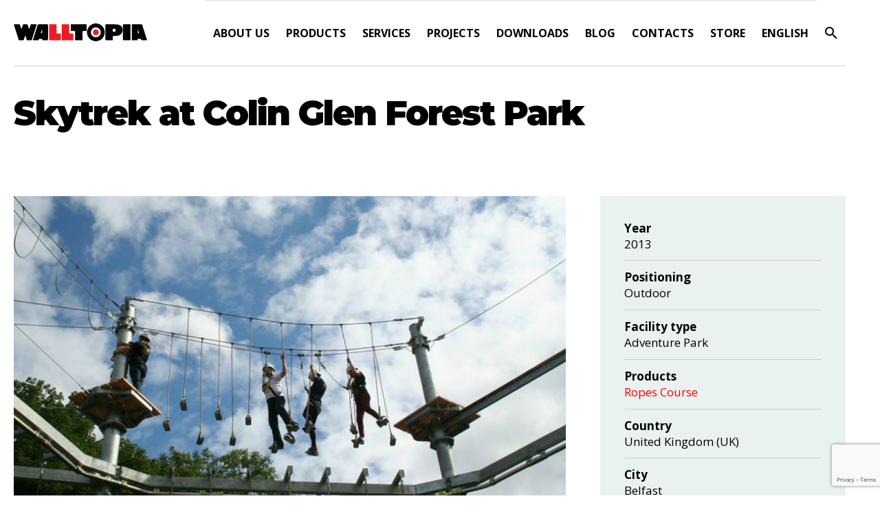

--- FILE ---
content_type: text/html; charset=UTF-8
request_url: https://walltopia.com/projects/skytrek-at-colin-glen-forest-park/
body_size: 20685
content:
<!DOCTYPE html>
<html lang="en-US">
<head>
	<meta charset="UTF-8">
	<meta name="viewport" content="width=device-width, initial-scale=1.0" />
	<link rel="profile" href="https://gmpg.org/xfn/11">	
	<meta name='robots' content='index, follow, max-image-preview:large, max-snippet:-1, max-video-preview:-1' />
	<style>img:is([sizes="auto" i], [sizes^="auto," i]) { contain-intrinsic-size: 3000px 1500px }</style>
	<script id="cookieyes" type="text/javascript" src="https://cdn-cookieyes.com/client_data/03946320a569c1a72eff1997/script.js"></script>
<!-- Google Tag Manager for WordPress by gtm4wp.com -->
<script data-cfasync="false" data-pagespeed-no-defer>
	var gtm4wp_datalayer_name = "dataLayer";
	var dataLayer = dataLayer || [];
	const gtm4wp_use_sku_instead = false;
	const gtm4wp_currency = 'EUR';
	const gtm4wp_product_per_impression = 10;
	const gtm4wp_clear_ecommerce = false;
	const gtm4wp_datalayer_max_timeout = 2000;
</script>
<!-- End Google Tag Manager for WordPress by gtm4wp.com -->
	<!-- This site is optimized with the Yoast SEO Premium plugin v25.8 (Yoast SEO v25.8) - https://yoast.com/wordpress/plugins/seo/ -->
	<title>Skytrek at Colin Glen Forest Park | Walltopia</title>
	<link rel="canonical" href="https://walltopia.com/projects/skytrek-at-colin-glen-forest-park/" />
	<meta property="og:locale" content="en_US" />
	<meta property="og:type" content="article" />
	<meta property="og:title" content="Skytrek at Colin Glen Forest Park" />
	<meta property="og:url" content="https://walltopia.com/projects/skytrek-at-colin-glen-forest-park/" />
	<meta property="og:site_name" content="Walltopia" />
	<meta property="article:publisher" content="https://www.facebook.com/walltopiaclimbing/" />
	<meta property="article:modified_time" content="2023-05-22T10:30:23+00:00" />
	<meta property="og:image" content="https://cdn.walltopia.com/wp-content/uploads/20231027205035/sky4.jpg" />
	<meta property="og:image:width" content="1200" />
	<meta property="og:image:height" content="800" />
	<meta property="og:image:type" content="image/jpeg" />
	<meta name="twitter:card" content="summary_large_image" />
	<meta name="twitter:site" content="@walltopiabg" />
	<script type="application/ld+json" class="yoast-schema-graph">{"@context":"https://schema.org","@graph":[{"@type":"WebPage","@id":"https://walltopia.com/projects/skytrek-at-colin-glen-forest-park/","url":"https://walltopia.com/projects/skytrek-at-colin-glen-forest-park/","name":"Skytrek at Colin Glen Forest Park | Walltopia","isPartOf":{"@id":"https://walltopia.com/#website"},"primaryImageOfPage":{"@id":"https://walltopia.com/projects/skytrek-at-colin-glen-forest-park/#primaryimage"},"image":{"@id":"https://walltopia.com/projects/skytrek-at-colin-glen-forest-park/#primaryimage"},"thumbnailUrl":"https://cdn.walltopia.com/wp-content/uploads/20231027205035/sky4.jpg","datePublished":"2023-01-08T09:00:31+00:00","dateModified":"2023-05-22T10:30:23+00:00","breadcrumb":{"@id":"https://walltopia.com/projects/skytrek-at-colin-glen-forest-park/#breadcrumb"},"inLanguage":"en-US","potentialAction":[{"@type":"ReadAction","target":["https://walltopia.com/projects/skytrek-at-colin-glen-forest-park/"]}]},{"@type":"ImageObject","inLanguage":"en-US","@id":"https://walltopia.com/projects/skytrek-at-colin-glen-forest-park/#primaryimage","url":"https://cdn.walltopia.com/wp-content/uploads/20231027205035/sky4.jpg","contentUrl":"https://cdn.walltopia.com/wp-content/uploads/20231027205035/sky4.jpg","width":1200,"height":800},{"@type":"BreadcrumbList","@id":"https://walltopia.com/projects/skytrek-at-colin-glen-forest-park/#breadcrumb","itemListElement":[{"@type":"ListItem","position":1,"name":"Home","item":"https://walltopia.com/"},{"@type":"ListItem","position":2,"name":"Projects","item":"https://walltopia.com/projects/"},{"@type":"ListItem","position":3,"name":"Skytrek at Colin Glen Forest Park"}]},{"@type":"WebSite","@id":"https://walltopia.com/#website","url":"https://walltopia.com/","name":"Walltopia","description":"World leader in the design and production of climbing walls and active entertainment attractions","potentialAction":[{"@type":"SearchAction","target":{"@type":"EntryPoint","urlTemplate":"https://walltopia.com/?s={search_term_string}"},"query-input":{"@type":"PropertyValueSpecification","valueRequired":true,"valueName":"search_term_string"}}],"inLanguage":"en-US"}]}</script>
	<!-- / Yoast SEO Premium plugin. -->


<link rel='dns-prefetch' href='//code.jquery.com' />
<link rel='dns-prefetch' href='//www.googletagmanager.com' />
<link rel='dns-prefetch' href='//fonts.googleapis.com' />
<link rel='stylesheet' id='structured-content-frontend-css' href='https://walltopia.com/wp-content/plugins/structured-content/dist/blocks.style.build.css' media='all' />
<style id='classic-theme-styles-inline-css'>
/*! This file is auto-generated */
.wp-block-button__link{color:#fff;background-color:#32373c;border-radius:9999px;box-shadow:none;text-decoration:none;padding:calc(.667em + 2px) calc(1.333em + 2px);font-size:1.125em}.wp-block-file__button{background:#32373c;color:#fff;text-decoration:none}
</style>
<style id='global-styles-inline-css'>
:root{--wp--preset--aspect-ratio--square: 1;--wp--preset--aspect-ratio--4-3: 4/3;--wp--preset--aspect-ratio--3-4: 3/4;--wp--preset--aspect-ratio--3-2: 3/2;--wp--preset--aspect-ratio--2-3: 2/3;--wp--preset--aspect-ratio--16-9: 16/9;--wp--preset--aspect-ratio--9-16: 9/16;--wp--preset--color--black: #000000;--wp--preset--color--cyan-bluish-gray: #abb8c3;--wp--preset--color--white: #ffffff;--wp--preset--color--pale-pink: #f78da7;--wp--preset--color--vivid-red: #cf2e2e;--wp--preset--color--luminous-vivid-orange: #ff6900;--wp--preset--color--luminous-vivid-amber: #fcb900;--wp--preset--color--light-green-cyan: #7bdcb5;--wp--preset--color--vivid-green-cyan: #00d084;--wp--preset--color--pale-cyan-blue: #8ed1fc;--wp--preset--color--vivid-cyan-blue: #0693e3;--wp--preset--color--vivid-purple: #9b51e0;--wp--preset--gradient--vivid-cyan-blue-to-vivid-purple: linear-gradient(135deg,rgba(6,147,227,1) 0%,rgb(155,81,224) 100%);--wp--preset--gradient--light-green-cyan-to-vivid-green-cyan: linear-gradient(135deg,rgb(122,220,180) 0%,rgb(0,208,130) 100%);--wp--preset--gradient--luminous-vivid-amber-to-luminous-vivid-orange: linear-gradient(135deg,rgba(252,185,0,1) 0%,rgba(255,105,0,1) 100%);--wp--preset--gradient--luminous-vivid-orange-to-vivid-red: linear-gradient(135deg,rgba(255,105,0,1) 0%,rgb(207,46,46) 100%);--wp--preset--gradient--very-light-gray-to-cyan-bluish-gray: linear-gradient(135deg,rgb(238,238,238) 0%,rgb(169,184,195) 100%);--wp--preset--gradient--cool-to-warm-spectrum: linear-gradient(135deg,rgb(74,234,220) 0%,rgb(151,120,209) 20%,rgb(207,42,186) 40%,rgb(238,44,130) 60%,rgb(251,105,98) 80%,rgb(254,248,76) 100%);--wp--preset--gradient--blush-light-purple: linear-gradient(135deg,rgb(255,206,236) 0%,rgb(152,150,240) 100%);--wp--preset--gradient--blush-bordeaux: linear-gradient(135deg,rgb(254,205,165) 0%,rgb(254,45,45) 50%,rgb(107,0,62) 100%);--wp--preset--gradient--luminous-dusk: linear-gradient(135deg,rgb(255,203,112) 0%,rgb(199,81,192) 50%,rgb(65,88,208) 100%);--wp--preset--gradient--pale-ocean: linear-gradient(135deg,rgb(255,245,203) 0%,rgb(182,227,212) 50%,rgb(51,167,181) 100%);--wp--preset--gradient--electric-grass: linear-gradient(135deg,rgb(202,248,128) 0%,rgb(113,206,126) 100%);--wp--preset--gradient--midnight: linear-gradient(135deg,rgb(2,3,129) 0%,rgb(40,116,252) 100%);--wp--preset--font-size--small: 13px;--wp--preset--font-size--medium: 20px;--wp--preset--font-size--large: 36px;--wp--preset--font-size--x-large: 42px;--wp--preset--spacing--20: 0.44rem;--wp--preset--spacing--30: 0.67rem;--wp--preset--spacing--40: 1rem;--wp--preset--spacing--50: 1.5rem;--wp--preset--spacing--60: 2.25rem;--wp--preset--spacing--70: 3.38rem;--wp--preset--spacing--80: 5.06rem;--wp--preset--shadow--natural: 6px 6px 9px rgba(0, 0, 0, 0.2);--wp--preset--shadow--deep: 12px 12px 50px rgba(0, 0, 0, 0.4);--wp--preset--shadow--sharp: 6px 6px 0px rgba(0, 0, 0, 0.2);--wp--preset--shadow--outlined: 6px 6px 0px -3px rgba(255, 255, 255, 1), 6px 6px rgba(0, 0, 0, 1);--wp--preset--shadow--crisp: 6px 6px 0px rgba(0, 0, 0, 1);}:where(.is-layout-flex){gap: 0.5em;}:where(.is-layout-grid){gap: 0.5em;}body .is-layout-flex{display: flex;}.is-layout-flex{flex-wrap: wrap;align-items: center;}.is-layout-flex > :is(*, div){margin: 0;}body .is-layout-grid{display: grid;}.is-layout-grid > :is(*, div){margin: 0;}:where(.wp-block-columns.is-layout-flex){gap: 2em;}:where(.wp-block-columns.is-layout-grid){gap: 2em;}:where(.wp-block-post-template.is-layout-flex){gap: 1.25em;}:where(.wp-block-post-template.is-layout-grid){gap: 1.25em;}.has-black-color{color: var(--wp--preset--color--black) !important;}.has-cyan-bluish-gray-color{color: var(--wp--preset--color--cyan-bluish-gray) !important;}.has-white-color{color: var(--wp--preset--color--white) !important;}.has-pale-pink-color{color: var(--wp--preset--color--pale-pink) !important;}.has-vivid-red-color{color: var(--wp--preset--color--vivid-red) !important;}.has-luminous-vivid-orange-color{color: var(--wp--preset--color--luminous-vivid-orange) !important;}.has-luminous-vivid-amber-color{color: var(--wp--preset--color--luminous-vivid-amber) !important;}.has-light-green-cyan-color{color: var(--wp--preset--color--light-green-cyan) !important;}.has-vivid-green-cyan-color{color: var(--wp--preset--color--vivid-green-cyan) !important;}.has-pale-cyan-blue-color{color: var(--wp--preset--color--pale-cyan-blue) !important;}.has-vivid-cyan-blue-color{color: var(--wp--preset--color--vivid-cyan-blue) !important;}.has-vivid-purple-color{color: var(--wp--preset--color--vivid-purple) !important;}.has-black-background-color{background-color: var(--wp--preset--color--black) !important;}.has-cyan-bluish-gray-background-color{background-color: var(--wp--preset--color--cyan-bluish-gray) !important;}.has-white-background-color{background-color: var(--wp--preset--color--white) !important;}.has-pale-pink-background-color{background-color: var(--wp--preset--color--pale-pink) !important;}.has-vivid-red-background-color{background-color: var(--wp--preset--color--vivid-red) !important;}.has-luminous-vivid-orange-background-color{background-color: var(--wp--preset--color--luminous-vivid-orange) !important;}.has-luminous-vivid-amber-background-color{background-color: var(--wp--preset--color--luminous-vivid-amber) !important;}.has-light-green-cyan-background-color{background-color: var(--wp--preset--color--light-green-cyan) !important;}.has-vivid-green-cyan-background-color{background-color: var(--wp--preset--color--vivid-green-cyan) !important;}.has-pale-cyan-blue-background-color{background-color: var(--wp--preset--color--pale-cyan-blue) !important;}.has-vivid-cyan-blue-background-color{background-color: var(--wp--preset--color--vivid-cyan-blue) !important;}.has-vivid-purple-background-color{background-color: var(--wp--preset--color--vivid-purple) !important;}.has-black-border-color{border-color: var(--wp--preset--color--black) !important;}.has-cyan-bluish-gray-border-color{border-color: var(--wp--preset--color--cyan-bluish-gray) !important;}.has-white-border-color{border-color: var(--wp--preset--color--white) !important;}.has-pale-pink-border-color{border-color: var(--wp--preset--color--pale-pink) !important;}.has-vivid-red-border-color{border-color: var(--wp--preset--color--vivid-red) !important;}.has-luminous-vivid-orange-border-color{border-color: var(--wp--preset--color--luminous-vivid-orange) !important;}.has-luminous-vivid-amber-border-color{border-color: var(--wp--preset--color--luminous-vivid-amber) !important;}.has-light-green-cyan-border-color{border-color: var(--wp--preset--color--light-green-cyan) !important;}.has-vivid-green-cyan-border-color{border-color: var(--wp--preset--color--vivid-green-cyan) !important;}.has-pale-cyan-blue-border-color{border-color: var(--wp--preset--color--pale-cyan-blue) !important;}.has-vivid-cyan-blue-border-color{border-color: var(--wp--preset--color--vivid-cyan-blue) !important;}.has-vivid-purple-border-color{border-color: var(--wp--preset--color--vivid-purple) !important;}.has-vivid-cyan-blue-to-vivid-purple-gradient-background{background: var(--wp--preset--gradient--vivid-cyan-blue-to-vivid-purple) !important;}.has-light-green-cyan-to-vivid-green-cyan-gradient-background{background: var(--wp--preset--gradient--light-green-cyan-to-vivid-green-cyan) !important;}.has-luminous-vivid-amber-to-luminous-vivid-orange-gradient-background{background: var(--wp--preset--gradient--luminous-vivid-amber-to-luminous-vivid-orange) !important;}.has-luminous-vivid-orange-to-vivid-red-gradient-background{background: var(--wp--preset--gradient--luminous-vivid-orange-to-vivid-red) !important;}.has-very-light-gray-to-cyan-bluish-gray-gradient-background{background: var(--wp--preset--gradient--very-light-gray-to-cyan-bluish-gray) !important;}.has-cool-to-warm-spectrum-gradient-background{background: var(--wp--preset--gradient--cool-to-warm-spectrum) !important;}.has-blush-light-purple-gradient-background{background: var(--wp--preset--gradient--blush-light-purple) !important;}.has-blush-bordeaux-gradient-background{background: var(--wp--preset--gradient--blush-bordeaux) !important;}.has-luminous-dusk-gradient-background{background: var(--wp--preset--gradient--luminous-dusk) !important;}.has-pale-ocean-gradient-background{background: var(--wp--preset--gradient--pale-ocean) !important;}.has-electric-grass-gradient-background{background: var(--wp--preset--gradient--electric-grass) !important;}.has-midnight-gradient-background{background: var(--wp--preset--gradient--midnight) !important;}.has-small-font-size{font-size: var(--wp--preset--font-size--small) !important;}.has-medium-font-size{font-size: var(--wp--preset--font-size--medium) !important;}.has-large-font-size{font-size: var(--wp--preset--font-size--large) !important;}.has-x-large-font-size{font-size: var(--wp--preset--font-size--x-large) !important;}
:where(.wp-block-post-template.is-layout-flex){gap: 1.25em;}:where(.wp-block-post-template.is-layout-grid){gap: 1.25em;}
:where(.wp-block-columns.is-layout-flex){gap: 2em;}:where(.wp-block-columns.is-layout-grid){gap: 2em;}
:root :where(.wp-block-pullquote){font-size: 1.5em;line-height: 1.6;}
</style>
<style id='woocommerce-inline-inline-css'>
.woocommerce form .form-row .required { visibility: visible; }
</style>
<link rel='stylesheet' id='wpml-legacy-horizontal-list-0-css' href='https://walltopia.com/wp-content/plugins/sitepress-multilingual-cms/templates/language-switchers/legacy-list-horizontal/style.min.css' media='all' />
<link rel='stylesheet' id='wpml-menu-item-0-css' href='https://walltopia.com/wp-content/plugins/sitepress-multilingual-cms/templates/language-switchers/menu-item/style.min.css' media='all' />
<link rel='stylesheet' id='brands-styles-css' href='https://walltopia.com/wp-content/plugins/woocommerce/assets/css/brands.css' media='all' />
<link rel='stylesheet' id='font-montserrat-css' href='https://fonts.googleapis.com/css2?family=Montserrat%3Awght%40400%3B500%3B600%3B700%3B900&#038;display=swap&#038;ver=6.8.3' media='all' />
<link rel='stylesheet' id='font-opensans-css' href='https://fonts.googleapis.com/css2?family=Open+Sans%3Aital%2Cwght%400%2C400%3B0%2C700%3B0%2C800%3B1%2C400%3B1%2C700%3B1%2C800&#038;display=swap&#038;ver=6.8.3' media='all' />
<link rel='stylesheet' id='global-css' href='https://walltopia.com/wp-content/themes/walltopia/css/global-styles.css' media='all' />
<link rel='stylesheet' id='owl-carousel-css' href='https://walltopia.com/wp-content/themes/walltopia/css/owl.carousel.min.css' media='all' />
<link rel='stylesheet' id='owl-theme-css' href='https://walltopia.com/wp-content/themes/walltopia/css/owl.theme.default.min.css' media='all' />
<link rel='stylesheet' id='combined-styles-css' href='https://walltopia.com/wp-content/themes/walltopia/css/combined-styles.css' media='all' />
<link rel='stylesheet' id='myearth-css-css' href='https://walltopia.com/wp-content/themes/walltopia/css/myearth.css' media='all' />
<link rel='stylesheet' id='wc-css-css' href='https://walltopia.com/wp-content/themes/walltopia/css/woocommerce.css' media='all' />
<link rel='stylesheet' id='theme-styles-css' href='https://walltopia.com/wp-content/themes/walltopia/style.css' media='all' />
<script id="wpml-cookie-js-extra">
var wpml_cookies = {"wp-wpml_current_language":{"value":"en","expires":1,"path":"\/"}};
var wpml_cookies = {"wp-wpml_current_language":{"value":"en","expires":1,"path":"\/"}};
</script>
<script src="https://walltopia.com/wp-content/plugins/sitepress-multilingual-cms/res/js/cookies/language-cookie.js" id="wpml-cookie-js" defer data-wp-strategy="defer"></script>
<script src="https://walltopia.com/wp-includes/js/jquery/jquery.min.js" id="jquery-core-js"></script>
<script src="https://walltopia.com/wp-includes/js/jquery/jquery-migrate.min.js" id="jquery-migrate-js"></script>
<script src="https://walltopia.com/wp-content/plugins/woocommerce/assets/js/jquery-blockui/jquery.blockUI.min.js" id="jquery-blockui-js" data-wp-strategy="defer"></script>
<script id="wc-add-to-cart-js-extra">
var wc_add_to_cart_params = {"ajax_url":"\/wp-admin\/admin-ajax.php","wc_ajax_url":"\/?wc-ajax=%%endpoint%%","i18n_view_cart":"View cart","cart_url":"https:\/\/walltopia.com\/cart\/","is_cart":"","cart_redirect_after_add":"no"};
</script>
<script src="https://walltopia.com/wp-content/plugins/woocommerce/assets/js/frontend/add-to-cart.min.js" id="wc-add-to-cart-js" data-wp-strategy="defer"></script>
<script src="https://walltopia.com/wp-content/plugins/woocommerce/assets/js/js-cookie/js.cookie.min.js" id="js-cookie-js" data-wp-strategy="defer"></script>
<script src="https://walltopia.com/wp-content/plugins/js_composer/assets/js/vendors/woocommerce-add-to-cart.js" id="vc_woocommerce-add-to-cart-js-js"></script>

<!-- Google tag (gtag.js) snippet added by Site Kit -->
<!-- Google Analytics snippet added by Site Kit -->
<script src="https://www.googletagmanager.com/gtag/js?id=GT-T945WTK" id="google_gtagjs-js" async></script>
<script id="google_gtagjs-js-after">
window.dataLayer = window.dataLayer || [];function gtag(){dataLayer.push(arguments);}
gtag("set","linker",{"domains":["walltopia.com"]});
gtag("js", new Date());
gtag("set", "developer_id.dZTNiMT", true);
gtag("config", "GT-T945WTK");
 window._googlesitekit = window._googlesitekit || {}; window._googlesitekit.throttledEvents = []; window._googlesitekit.gtagEvent = (name, data) => { var key = JSON.stringify( { name, data } ); if ( !! window._googlesitekit.throttledEvents[ key ] ) { return; } window._googlesitekit.throttledEvents[ key ] = true; setTimeout( () => { delete window._googlesitekit.throttledEvents[ key ]; }, 5 ); gtag( "event", name, { ...data, event_source: "site-kit" } ); };
</script>
<script id="wpso-front-scripts-js-extra">
var wpso = {"ajaxurl":"https:\/\/walltopia.com\/wp-admin\/admin-ajax.php","nonce":"2f2a15e9d0","user_items":[]};
</script>
<script src="https://walltopia.com/wp-content/plugins/wp-sort-order/js/front-scripts.js" id="wpso-front-scripts-js"></script>
<script></script><link rel="https://api.w.org/" href="https://walltopia.com/wp-json/" /><link rel="alternate" title="JSON" type="application/json" href="https://walltopia.com/wp-json/wp/v2/wt_project/68742" /><link rel="EditURI" type="application/rsd+xml" title="RSD" href="https://walltopia.com/xmlrpc.php?rsd" />
<link rel='shortlink' href='https://walltopia.com/?p=68742' />
<link rel="alternate" title="oEmbed (JSON)" type="application/json+oembed" href="https://walltopia.com/wp-json/oembed/1.0/embed?url=https%3A%2F%2Fwalltopia.com%2Fprojects%2Fskytrek-at-colin-glen-forest-park%2F" />
<link rel="alternate" title="oEmbed (XML)" type="text/xml+oembed" href="https://walltopia.com/wp-json/oembed/1.0/embed?url=https%3A%2F%2Fwalltopia.com%2Fprojects%2Fskytrek-at-colin-glen-forest-park%2F&#038;format=xml" />
<meta name="generator" content="WPML ver:4.8.0 stt:1,4,3,27,40,42,2;" />
<meta name="generator" content="Site Kit by Google 1.160.1" /><!-- Facebook Pixel Code -->
<!-- 
<script>
  !function(f,b,e,v,n,t,s)
  {if(f.fbq)return;n=f.fbq=function(){n.callMethod?
  n.callMethod.apply(n,arguments):n.queue.push(arguments)};
  if(!f._fbq)f._fbq=n;n.push=n;n.loaded=!0;n.version='2.0';
  n.queue=[];t=b.createElement(e);t.async=!0;
  t.src=v;s=b.getElementsByTagName(e)[0];
  s.parentNode.insertBefore(t,s)}(window, document,'script',
  'https://connect.facebook.net/en_US/fbevents.js');
  fbq('init', '325248721447111');
  fbq('track', 'PageView');
</script>
<noscript>
  <img height="1" width="1" style="display:none"
       src="https://www.facebook.com/tr?id=325248721447111&ev=PageView&noscript=1"/>
</noscript>
<meta name="facebook-domain-verification" content="kxt9skxkyjdhwvjuurhxdifb6y5q7f" />
-->
<!-- End Facebook Pixel Code -->

<!-- Google Tag Manager -->
<script>(function(w,d,s,l,i){w[l]=w[l]||[];w[l].push({'gtm.start':
new Date().getTime(),event:'gtm.js'});var f=d.getElementsByTagName(s)[0],
j=d.createElement(s),dl=l!='dataLayer'?'&l='+l:'';j.async=true;j.src=
'https://www.googletagmanager.com/gtm.js?id='+i+dl;f.parentNode.insertBefore(j,f);
})(window,document,'script','dataLayer','GTM-NW9FS7N');</script>
<!-- End Google Tag Manager -->

<!-- Global site tag (gtag.js) - Google Analytics -->
<script async src="https://www.googletagmanager.com/gtag/js?id=UA-77238029-1"></script>
<script>
window.dataLayer = window.dataLayer || [];
function gtag(){dataLayer.push(arguments);}
gtag('js', new Date());
gtag('config', 'UA-77238029-1');
</script>

<script src="https://analytics.ahrefs.com/analytics.js" data-key="/vNASAv4ra02ScG+NcYKlg" async></script>

<!-- Hotjar Tracking Code for https://walltopia.com/ -->
<script>
    (function(h,o,t,j,a,r){
        h.hj=h.hj||function(){(h.hj.q=h.hj.q||[]).push(arguments)};
        h._hjSettings={hjid:5040944,hjsv:6};
        a=o.getElementsByTagName('head')[0];
        r=o.createElement('script');r.async=1;
        r.src=t+h._hjSettings.hjid+j+h._hjSettings.hjsv;
        a.appendChild(r);
    })(window,document,'https://static.hotjar.com/c/hotjar-','.js?sv=');
</script>

<script>document.documentElement.className += " js";</script>

<!-- Google Tag Manager for WordPress by gtm4wp.com -->
<!-- GTM Container placement set to off -->
<script data-cfasync="false" data-pagespeed-no-defer>
	var dataLayer_content = {"pagePostType":"wt_project","pagePostType2":"single-wt_project","pagePostAuthor":"n.rumenov@netadvance.eu","customerTotalOrders":0,"customerTotalOrderValue":0,"customerFirstName":"","customerLastName":"","customerBillingFirstName":"","customerBillingLastName":"","customerBillingCompany":"","customerBillingAddress1":"","customerBillingAddress2":"","customerBillingCity":"","customerBillingState":"","customerBillingPostcode":"","customerBillingCountry":"","customerBillingEmail":"","customerBillingEmailHash":"","customerBillingPhone":"","customerShippingFirstName":"","customerShippingLastName":"","customerShippingCompany":"","customerShippingAddress1":"","customerShippingAddress2":"","customerShippingCity":"","customerShippingState":"","customerShippingPostcode":"","customerShippingCountry":"","cartContent":{"totals":{"applied_coupons":[],"discount_total":0,"subtotal":0,"total":0},"items":[]}};
	dataLayer.push( dataLayer_content );
</script>
<script data-cfasync="false" data-pagespeed-no-defer>
	console.warn && console.warn("[GTM4WP] Google Tag Manager container code placement set to OFF !!!");
	console.warn && console.warn("[GTM4WP] Data layer codes are active but GTM container must be loaded using custom coding !!!");
</script>
<!-- End Google Tag Manager for WordPress by gtm4wp.com -->		<script>
			document.documentElement.className = document.documentElement.className.replace( 'no-js', 'js' );
		</script>
				<style>
			.no-js img.lazyload { display: none; }
			figure.wp-block-image img.lazyloading { min-width: 150px; }
							.lazyload, .lazyloading { opacity: 0; }
				.lazyloaded {
					opacity: 1;
					transition: opacity 400ms;
					transition-delay: 0ms;
				}
					</style>
			<noscript><style>.woocommerce-product-gallery{ opacity: 1 !important; }</style></noscript>
	<meta name="generator" content="Powered by WPBakery Page Builder - drag and drop page builder for WordPress."/>
<link rel="icon" href="https://cdn.walltopia.com/wp-content/uploads/20231027224659/cropped-logo-walltopia-for-cf7-32x32.png" sizes="32x32" />
<link rel="icon" href="https://cdn.walltopia.com/wp-content/uploads/20231027224659/cropped-logo-walltopia-for-cf7-192x192.png" sizes="192x192" />
<link rel="apple-touch-icon" href="https://cdn.walltopia.com/wp-content/uploads/20231027224659/cropped-logo-walltopia-for-cf7-180x180.png" />
<meta name="msapplication-TileImage" content="https://cdn.walltopia.com/wp-content/uploads/20231027224659/cropped-logo-walltopia-for-cf7-270x270.png" />
		<style id="wp-custom-css">
			h1,
h2,
h3,
h4 {
    font-family: 'Montserrat';
}

h2,
h3,
.wt-title,
.projects-loop,
.projects-loop-sidebar,
.widget,
.widget-title {
    text-transform: none;
}

.vc_images_carousel.vc_build .vc_carousel-slideline .vc_carousel-slideline-inner > .vc_item {
    height: auto !important;
}

.news-loop-container .single-item .single-item-data .single-item-title a,
.testimonials-boxes-container .single-archive-box h6 {
    color: #333;
    font-size: 18px;
    text-transform: none;
    text-decoration: none;
    line-height: 20px;
    min-height: 60px;
    font-family: 'Montserrat';
    font-style: normal;
}

.big-title {
    font-size: 40px;
    font-weight: 900;
    color: #000;
    margin: 0;
    line-height: 1;
    letter-spacing: -2px;
}

h1,
.title-h1,
.page-title-title h1 {
    letter-spacing: 0;
    margin-bottom: 1em;
    font-size: 40px !important;
}

.info-block-container .content h2 {
    letter-spacing: 0;
}

#masthead .width-100 {
    -webkit-box-shadow: 0px 2px 0px 0px rgba(0, 0, 0, 0.1);
    -moz-box-shadow: 0px 2px 0px 0px rgba(0, 0, 0, 0.1);
    box-shadow: 0px 2px 0px 0px rgba(0, 0, 0, 0.1);
}

.custom-loop-container .single-item a:after,
.related-projects-container .single-related-project a:after {
    background-color: rgba(0, 0, 0, .3);
}

/*tabs in two rows*/
.postid-96650 .dynamic-width-elements .dynamic-width-element,
.postid-116149 .dynamic-width-elements .dynamic-width-element,
.postid-99044 .dynamic-width-elements .dynamic-width-element,
.postid-110654 .dynamic-width-elements .dynamic-width-element,
.postid-115698 .dynamic-width-elements .dynamic-width-element,
.postid-76895 .dynamic-width-elements .dynamic-width-element,
.postid-142780 .dynamic-width-elements .dynamic-width-element,
.postid-77495 .dynamic-width-elements .dynamic-width-element {
    width: 20% !important;
}

@media (max-width: 1024px) {

    .postid-96650 .dynamic-width-elements .dynamic-width-element,
    .postid-116149 .dynamic-width-elements .dynamic-width-element,
    .postid-99044 .dynamic-width-elements .dynamic-width-element.postid-110654 .dynamic-width-elements .dynamic-width-element,
    .postid-115698 .dynamic-width-elements .dynamic-width-element,
    .postid-76895 .dynamic-width-elements .dynamic-width-element,
    .postid-142780 .dynamic-width-elements .dynamic-width-element,
    .postid-77495 .dynamic-width-elements .dynamic-width-element {
        width: 25% !important;
    }
}

@media (max-width: 768px) {

    .postid-96650 .dynamic-width-elements .dynamic-width-element,
    .postid-116149 .dynamic-width-elements .dynamic-width-element,
    .postid-99044 .dynamic-width-elements .dynamic-width-element.postid-110654 .dynamic-width-elements .dynamic-width-element,
    .postid-115698 .dynamic-width-elements .dynamic-width-element,
    .postid-76895 .dynamic-width-elements .dynamic-width-element,
    .postid-142780 .dynamic-width-elements .dynamic-width-element,
    .postid-77495 .dynamic-width-elements .dynamic-width-element {
        width: 50% !important;
    }
}

@media (max-width: 480px) {

    .postid-96650 .dynamic-width-elements .dynamic-width-element,
    .postid-116149 .dynamic-width-elements .dynamic-width-element,
    .postid-99044 .dynamic-width-elements .dynamic-width-element.postid-110654 .dynamic-width-elements .dynamic-width-element,
    .postid-115698 .dynamic-width-elements .dynamic-width-element,
    .postid-76895 .dynamic-width-elements .dynamic-width-element,
    .postid-142780 .dynamic-width-elements .dynamic-width-element,
    .postid-77495 .dynamic-width-elements .dynamic-width-element {
        width: 100% !important;
    }
}

/*END tabs in two rows*/

.earth-container {
    max-width: 1200px;
}

.single-file-container .file-download {
    margin-bottom: 40px;
}

.single-file-container img {
    -webkit-box-shadow: 0px 0px 20px 0px rgba(0, 0, 0, 0.2);
    -moz-box-shadow: 0px 0px 20px 0px rgba(0, 0, 0, 0.2);
    box-shadow: 0px 0px 20px 0px rgba(0, 0, 0, 0.2);
    width: 100%;
    height: auto;
}

.info-block-container .content h2 {
    text-transform: none;
    font-size: 32px;
    line-height: normal;
}

.feature-block {
    width: calc(50% - 30px);
    margin: 0 25px 25px 0px;
    height: auto;
    box-shadow: 0px 3px 10px #00000029;
    background-color: #ffffff;
    padding: 20px;
    min-height: 200px;
}

.floatleft {
    clear: left;
}

.page-id-112585 .big-header .tinted-area {
    background-color: #0000;
}

.page-id-112585 h2.big-title {
    display: none;
}

.info-block-container .content a {
    position: unset !important;
    margin-top: 20px;
}

.info-block-container .content a:not(.wt-link) {
    padding: 0;
}

#form_contact-forma1fa48688c #frm_field_20_container {
    column-count: 2;
}

@media (max-width: 768px) {
    #form_contact-forma1fa48688c #frm_field_20_container {
        column-count: 1;
    }
}

.features-block p {
    margin: 0 !important;
}

#post-141238 #boulder-modules .info-block-container.margin-bottom-100 {
    /*margin-bottom: 20px !important;*/
}

.focus-text {
    font-size: 30px;
    font-family: 'Montserrat';
    margin-bottom: 20px;
    line-height: normal;
    border-left: 4px solid #ec1c24;
    padding-left: 40px;
}

.focus-text.focus-text-small {
    font-size: 20px;
}

.material-symbols-outlined {
    font-size: 60px !important;
}

/*leasing plans*/
ul.leasing-options-list {
    list-style: none;
}

ul.leasing-options-list li {
    margin-bottom: 20px;
    padding-bottom: 20px;
    border-bottom: 1px solid red;
}

ul.leasing-options-list h4 {
    margin: 0 0 10px 0;
}

/*menu main product sections*/
@media (min-width: 1251px) {

    #masthead .desktop-navigation ul#primary-menu > li.mega-menu > ul.sub-menu > li#menu-item-93894 > a,
    #masthead .desktop-navigation ul#primary-menu > li.mega-menu > ul.sub-menu > li#menu-item-93762 > a {
        font-weight: 800 !important;
        padding-top: 99px !important;
        padding-bottom: 99px !important;
        color: white !important;
        font-size: 22px !important;
    }
}

@media (min-width: 1251px) {
    #masthead .desktop-navigation ul#primary-menu > li.mega-menu > ul.sub-menu > li#menu-item-93894 > a {
        background: url(https://cdn.walltopia.com/wp-content/uploads/20231027210328/Skype_Picture_2022_09_28T07_55_56_927Z-scaled.jpeg);
        background-size: cover;
        background-position: center;
    }
}

@media (min-width: 1251px) {
    #masthead .desktop-navigation ul#primary-menu > li.mega-menu > ul.sub-menu > li#menu-item-93762 > a {
        background: url(https://cdn.walltopia.com/wp-content/uploads/20250206171014/walltopia-ropes-course-bgr-12.jpg);
        background-size: cover;
        background-position-y: -102px;
    }

    /* tabs */
    #tabs-improved {
        margin: 0px 0 0 0 !important;
    }

    /*product cards*/
    ul.products li.product a:not(.add_to_cart_button) {
        padding: 15px;
    }

    .woocommerce ul.products li.product a.woocommerce-LoopProduct-link {
        margin: 0 !important;
    }

    .woocommerce ul.products li.product a.woocommerce-LoopProduct-link:hover {}

    .woocommerce ul.products li.product a.wt-link {
        display: none !important;
    }

    .woocommerce ul.products li.product .shadow {}

    /*product cards Fun Walls*/
    .postid-76895 li.product_cat-3d-fun-walls a .wc-img-wrapper,
    .postid-76895 li.product_cat-interactive-fun-walls a .wc-img-wrapper,
    .postid-76895 li.product_cat-swinging-fun-walls a .wc-img-wrapper,
    .postid-76895 li.product_cat-fit-in-fun-walls a .wc-img-wrapper,
    .postid-76895 li.product_cat-cartoon-fun-walls a .wc-img-wrapper,
    .postid-76895 li.product_cat-graffiti-fun-walls a .wc-img-wrapper,
    .postid-76895 li.product_cat-varied-fun-walls a .wc-img-wrapper {
        height: 500px !important;
    }

    .postid-76895 li.product_cat-3d-fun-walls a .wc-img-wrapper img,
    .postid-76895 li.product_cat-interactive-fun-walls a .wc-img-wrapper img,
    .postid-76895 li.product_cat-swinging-fun-walls a .wc-img-wrapper img,
    .postid-76895 li.product_cat-fit-in-fun-walls a .wc-img-wrapper img,
    .postid-76895 li.product_cat-cartoon-fun-walls a .wc-img-wrapper img,
    .postid-76895 li.product_cat-graffiti-fun-walls a .wc-img-wrapper img,
    .postid-76895 li.product_cat-varied-fun-walls a .wc-img-wrapper img {
        max-height: 500px !important;
    }

    /**/
    .postid-76895 li.product_cat-traverse-fun-walls a .wc-img-wrapper {
        /*height: auto !important;*/
    }

    .postid-76895 li.product_cat-traverse-fun-walls a .wc-img-wrapper img {
        width: 100% !important;
    }

    /* hide reject all button in gdpr popup*/
    .cky-btn-reject {
        display: none;
    }

    /*comparison table*/
    .comparison-table {
        width: 100%;
        border-collapse: collapse;
        text-align: center;
        font-size: .75em;
    }

    .comparison-table th {
        background-color: #333144;
        color: #fff;
        padding: 10px;
        border: 1px solid #ccc;
    }

    .comparison-table td {
        padding: 8px;
        border: 1px solid #ccc;
    }

    .comparison-table td:first-child {
        text-align: left;
        font-weight: bold;
        background-color: #f1f4f5;
    }

    .comparison-table .yes {
        background-color: #d4edda;
        color: #155724;
        font-weight: bold;
    }

    .comparison-table .no {
        background-color: #fce4d6;
        color: #cc9999;
        font-weight: bold;
    }

    /*next prev slider buttons*/
    .slick-prev,
    .slick-next {
        background: rgba(0, 0, 0, .1) !important;
    }

    .slick-prev:hover,
    .slick-prev:focus,
    .slick-next:hover,
    .slick-next:focus {
        background-color: #ec1c24 !important;
    }

    .store-footer {
        margin: 40px 0 40px;
        display: block;
        font-weight: bold !important;
        font-size: 1.75em;
        line-height: normal;
        font-family: 'Montserrat';
    }
}

@media (min-width: 768px) {
	#post-167592 .focus-block {
    height: 700px !important;
    background-position: top right !important;
}
}


/* Pantone cards...................................... */
  .pantone-grid{display:grid;grid-template-columns:repeat(auto-fill,minmax(80px,1fr));gap:10px;margin-bottom: 40px;}

  /* Card */
  .pantone-card{display:flex;flex-direction:column;align-items:flex-start;width:80px;background:#fff}
  .pantone-swatch{width:80px;height:80px;border:1px solid rgba(0,0,0,.08);background:#ddd}
  .pantone-text{padding:6px 4px;width:100%;text-align:left}

  /*Card Text */
  .pantone-brand{font-size:12px;letter-spacing:.06em;text-transform:uppercase;color:#374151}
  .pantone-brand::before {
  content: "PANTONE®";
  font-size: 12px;
  letter-spacing: .06em;
  text-transform: uppercase;
  color: #374151;
}
  .pantone-number{font-size:14px;font-weight:700}

  /* Greens / Teals */
  .p-7718-c .pantone-swatch{background:#007672;}
  .p-7737-c .pantone-swatch{background:#6BA539;}
  .p-7472-c .pantone-swatch{background:#5CB8B2;}
  .p-7465-c .pantone-swatch{background:#40C1AC;}
  .p-324-c  .pantone-swatch{background:#9CDBD9;}
  .p-317-c  .pantone-swatch{background:#B1E4E3;}
  .p-580-c  .pantone-swatch{background:#C4D6A4;}

  /* Blues */
  .p-284-c  .pantone-swatch{background:#6CACE4;}

  /* Oranges / Yellows / Reds / Pinks / Purples */
  .p-021-c  .pantone-swatch{background:#FE5000;}
  .p-1375-c .pantone-swatch{background:#FF9E1B;}
  .p-1495-c .pantone-swatch{background:#FF8F1C;}
  .p-1777-c .pantone-swatch{background:#FB637E;}
  .p-192-c  .pantone-swatch{background:#E40046;}
  .p-231-c  .pantone-swatch{background:#F277C6;}
  .p-2562-c .pantone-swatch{background:#D7A9E3;}
  .p-7425-c .pantone-swatch{background:#B52555;}
  .p-7659-c .pantone-swatch{background:#5D3754;}
  .p-107-c  .pantone-swatch{background:#FBE122;}
  .p-394-c  .pantone-swatch{background:#EDE939;}

  /* */
  .p-11-0601-tpx .pantone-swatch{background:#f2f2f2;}
  .p-2024-c .pantone-swatch{background:#f87d57;}
  .p-3546-c .pantone-swatch{background:#cc001a;}
  .p-2347-c .pantone-swatch{background:#e20600;}
  .p-2297-c .pantone-swatch{background:#c1df16;}

  /* Blues & Cyans */
.p-283-c .pantone-swatch{background:#81C1EA;}
.p-308-c .pantone-swatch{background:#00587C;}
.p-270-c .pantone-swatch{background:#A7A8D4;}
.p-7443-c .pantone-swatch{background:#dcdae8;}
.p-250-c .pantone-swatch{background:#e8bae5;}
.p-7451-c .pantone-swatch{background:#89CFF0;}
.p-635-c .pantone-swatch{background:#A1D7E7;}
.p-304-c .pantone-swatch{background:#9ADBE8;}
.p-310-c .pantone-swatch{background:#6AD1E3;}
.p-631-c .pantone-swatch{background:#3BB9DD;}
.p-647-c .pantone-swatch{background:#236192;}
.p-656-c .pantone-swatch{background:#DAE1E7;}
.p-7689-c .pantone-swatch{background:#274D70;}
.p-7471-c .pantone-swatch{background:#78CDD7;}
.p-7473-c .pantone-swatch{background:#348781;}
.p-7474-c .pantone-swatch{background:#007681;}
.p-332-c .pantone-swatch{background:#9BE3D2;}

/* Oranges & Yellows */
.p-1665-c .pantone-swatch{background:#E35205;}
.p-1235-c .pantone-swatch{background:#FFC72C;}
.p-106-c  .pantone-swatch{background:#FFD100;}
.p-137-c  .pantone-swatch{background:#FCA311;}
.p-1205-c .pantone-swatch{background:#FDD26E;}
.p-171-c  .pantone-swatch{background:#FF6F61;}
.p-169-c  .pantone-swatch{background:#FFB3AB;}
.p-359-c  .pantone-swatch{background:#97D700;}
.p-575-c  .pantone-swatch{background:#44693D;}
.p-1495-c .pantone-swatch{background:#fe8f1c;}

/* Reds & Pinks */
.p-182-c  .pantone-swatch{background:#fabacb;}
.p-183-c  .pantone-swatch{background:#FF9BB3;}
.p-190-c  .pantone-swatch{background:#F56FA1;}
.p-196-c  .pantone-swatch{background:#ECC7CD;}
.p-243-c  .pantone-swatch{background:#E2B7E7;}
.p-7436-c .pantone-swatch{background:#E6D3E2;}
.p-7438-c .pantone-swatch{background:#CDA2DC;}
.p-2572-c .pantone-swatch{background:#B288D2;}
.p-7441-c .pantone-swatch{background:#6A5BB1;}
.p-705-c .pantone-swatch{background:#f5dbdf;}
.p-1777-c .pantone-swatch{background:#fc637e;}
.p-161-c .pantone-swatch{background:#613d20;}

/* Greens */
.p-554-c  .pantone-swatch{background:#004F39;}
.p-7741-c .pantone-swatch{background:#6BA539;}
.p-372-c .pantone-swatch{background:#d3ec8d;}
.p-7718-c .pantone-swatch{background:#007773;}
.p-7472-c .pantone-swatch{background:#5cb8b2;}

/* Placeholders (not found on Webtemple) */
.p-2050-c .pantone-swatch{background:#eed7e6;}
.p-4208-c .pantone-swatch{background:#3e7154;}
.p-0821-c .pantone-swatch{background:#73d1ea;}

/* END Pantone cards...................................... */


/* RAL cards...................................... */
.ral-grid{display:grid;grid-template-columns:repeat(auto-fill,minmax(80px,1fr));gap:10px;margin-bottom: 40px;}

/* Card */
.ral-card{display:flex;flex-direction:column;align-items:flex-start;width:120px;background:#fff;border-radius:6px;overflow:hidden;box-shadow:0 1px 2px rgba(0,0,0,.06)}
.ral-swatch{width:80px;height:80px;border:1px solid rgba(0,0,0,.08);background:#ddd}
.ral-text{padding:6px 4px;width:100%;text-align:left}

/* Element label above each swatch */
.element-label{width:100%;font-size:10px;font-weight:600;padding:8px 6px 4px 6px;color:#374151}

/* Card Text */
.ral-brand{font-size:12px;letter-spacing:.06em;text-transform:uppercase;color:#374151}
.ral-brand::before{
  content:"RAL";
  font-size:12px;
  letter-spacing:.06em;
  text-transform:uppercase;
  color:#374151;
}
.ral-number{font-size:14px;font-weight:700}

/* RAL swatch classes (colors set via HEX provided) */
.r-1020 .ral-swatch{background:#9f8e64;}   /* Olive yellow */
.r-8003 .ral-swatch{background:#7d4b27;}   /* Clay brown */
.r-6018 .ral-swatch{background:#609a3b;}   /* Yellow green */
.r-6029 .ral-swatch{background:#00703d;}   /* Mint green */
.r-5012 .ral-swatch{background:#038ab7;}   /* Light blue */
.r-1023 .ral-swatch{background:#f7b504;}   /* Traffic yellow */
.r-7035 .ral-swatch{background:#c5c6c4;}   /* Light grey */
.r-7009 .ral-swatch{background:#5e6058;}   /* Green grey */
.r-1018 .ral-swatch{background:#fbca30;}   /* Zinc yellow */

.r-4010 .ral-swatch{background:#bb4078;}   /* Telemagenta */
.r-5018 .ral-swatch{background:#008b8d;}   /* Turquoise blue */
.r-3018 .ral-swatch{background:#c7414c;}   /* Strawberry red */
.r-6027 .ral-swatch{background:#7dbbb6;}   /* Light green blue */
.r-5015 .ral-swatch{background:#087db1;}   /* Sky blue */
.r-1033 .ral-swatch{background:#f59a25;}   /* Dahlia yellow */
.r-1037 .ral-swatch{background:#f09203;}   /* Sun yellow */
.r-29050-40 .ral-swatch{background:#6f79ba;}/* RAL Design (approx) */
.r-3020 .ral-swatch{background:#bb2218;}   /* Traffic red */

/* END RAL cards...................................... */

.product a.wt-link {
    width: 100%;
}		</style>
		<noscript><style> .wpb_animate_when_almost_visible { opacity: 1; }</style></noscript></head>



<body class="wp-singular wt_project-template-default single single-wt_project postid-68742 wp-theme-walltopia theme-walltopia woocommerce-no-js wpb-js-composer js-comp-ver-7.6 vc_responsive">

<div id="page" class="site">

	<div id="header-container" class="full-width-container relative z-index-99 clearfix">

		<div class="full-width-container dark-background" style="display:none;">
			<div class="above-header content-container color-white">
				<div class="socials"><a href="https://www.facebook.com/walltopiaclimbing" target="_blank" class="social-icon noSelect"><i class="icon-uniE093"></i></a><a href="https://www.linkedin.com/company/walltopia-ltd." target="_blank" class="social-icon noSelect"><i class="icon-uniE09D"></i></a><a href="https://twitter.com/walltopiabg" target="_blank" class="social-icon noSelect"><i class="icon-uniE094"></i></a><a href="https://www.instagram.com/walltopia" target="_blank" class="social-icon noSelect"><i class="icon-3"></i></a><a href="https://www.youtube.com/user/WALLTOPIA" target="_blank" class="social-icon noSelect"><i class="icon-uniE0A3"></i></a><a href="https://walltopia.com/wp-content/themes/walltopia/images/QR-for-Wechat-Page.jpg" class="chocolat-image social-icon noSelect"><i class="icon-wechat"></i></a></div><a href="https://walltopia.com/active-entertainment/" target="_blank" class="cta-button noSelect">Go to Active Entertainment</a><div class="menu-top-menu-container"><ul id="menu-top-menu" class="menu"><li id="menu-item-11749" class="menu-item menu-item-type-custom menu-item-object-custom menu-item-11749"><a href="https://walltopia.com/events">Events</a></li>
<li id="menu-item-10015" class="menu-item menu-item-type-taxonomy menu-item-object-category menu-item-10015"><a href="https://walltopia.com/blog/news/">News</a></li>
<li id="menu-item-10013" class="menu-item menu-item-type-post_type_archive menu-item-object-wt_testimonial menu-item-10013"><a href="https://walltopia.com/testimonials/">Testimonials</a></li>
<li id="menu-item-18193" class="menu-item menu-item-type-post_type menu-item-object-page menu-item-18193"><a href="https://walltopia.com/?page_id=13675">Downloads</a></li>
</ul></div>			</div><!-- .above-header -->
		</div>

		<div class="full-width-container site-header-outer-container background-white">
			<header id="masthead" class="site-header content-container">
				<div class="width-100 block float-left site-logo--site-navigation--search">

					<div class="site-logo">
												<a href="https://walltopia.com" class="custom-logo-link" rel="home">
							<img width="374" height="50"   alt="Walltopia Climbing Walls" data-src="https://walltopia.com/wp-content/themes/walltopia/images/walltopia-logo.svg" class="custom-logo lazyload" src="[data-uri]" /><noscript><img width="374" height="50" src="https://walltopia.com/wp-content/themes/walltopia/images/walltopia-logo.svg" class="custom-logo" alt="Walltopia Climbing Walls" /></noscript>
						</a>
					</div>

					<div class="search">
						<a class="searchform-trigger" href="javascript:void(0);"></a>
						<form role="search" method="get" id="searchform" class="searchform" action="/" >
							<button type="submit" class="search-submit" value=""></button>
							<input type="search" name="s" id="search" value="" placeholder="Search..."/>
						</form>
					</div>

					<div class="desktop-navigation">
						<nav id="site-navigation" class="main-navigation">
							<div class="menu-main-menu-en-container"><ul id="primary-menu" class="menu"><li id="menu-item-13613" class="menu-item menu-item-type-post_type menu-item-object-page menu-item-has-children menu-item-13613"><a href="https://walltopia.com/about-us/">About us</a>
<ul class="sub-menu">
	<li id="menu-item-13615" class="menu-item menu-item-type-post_type menu-item-object-page menu-item-13615"><a href="https://walltopia.com/about-us/the-way-we-work/">The Way We Work</a></li>
	<li id="menu-item-112388" class="menu-item menu-item-type-post_type menu-item-object-page menu-item-112388"><a href="https://walltopia.com/about-us/our-team/">Our Тeam</a></li>
	<li id="menu-item-120345" class="menu-item menu-item-type-custom menu-item-object-custom menu-item-120345"><a href="/industries/">Industries</a></li>
	<li id="menu-item-19286" class="menu-item menu-item-type-custom menu-item-object-custom menu-item-19286"><a href="https://stories.walltopia.com/">Stories</a></li>
	<li id="menu-item-13614" class="menu-item menu-item-type-post_type menu-item-object-page menu-item-13614"><a href="https://walltopia.com/about-us/our-production-plants/">Our Production Plants</a></li>
	<li id="menu-item-11650" class="menu-item menu-item-type-post_type_archive menu-item-object-wt_testimonial menu-item-11650"><a href="https://walltopia.com/testimonials/">Testimonials</a></li>
	<li id="menu-item-10085" class="menu-item menu-item-type-custom menu-item-object-custom menu-item-10085"><a href="https://careers.walltopia.com">Open positions</a></li>
</ul>
</li>
<li id="menu-item-80657" class="mega-menu menu-item menu-item-type-custom menu-item-object-custom menu-item-has-children menu-item-80657"><a href="#">Products</a>
<ul class="sub-menu">
	<li id="menu-item-93894" class="menu-item menu-item-type-post_type menu-item-object-page menu-item-has-children menu-item-93894"><a href="https://walltopia.com/climbing-walls/">Climbing</a>
	<ul class="sub-menu">
		<li id="menu-item-98008" class="visible-mobile menu-heading menu-item menu-item-type-post_type menu-item-object-page menu-item-98008"><a href="https://walltopia.com/climbing-walls/">Climbing Walls Overview</a></li>
		<li id="menu-item-17189" class="menu-item menu-item-type-post_type menu-item-object-wt_wall_type menu-item-17189"><a href="https://walltopia.com/products/boulder-walls/">Boulder Walls</a></li>
		<li id="menu-item-161467" class="menu-item menu-item-type-custom menu-item-object-custom menu-item-161467"><a href="https://walltopia.com/products/quantum-board/">Quantum Board</a></li>
		<li id="menu-item-17194" class="menu-item menu-item-type-post_type menu-item-object-wt_wall_type menu-item-17194"><a href="https://walltopia.com/products/rope-climbing-walls/">Rope Walls</a></li>
		<li id="menu-item-17195" class="menu-item menu-item-type-post_type menu-item-object-wt_wall_type menu-item-17195"><a href="https://walltopia.com/products/speed-walls/">Speed Walls</a></li>
		<li id="menu-item-161138" class="menu-item menu-item-type-post_type menu-item-object-wt_wall_type menu-item-161138"><a href="https://walltopia.com/products/boulder-fundamentals/">Boulder Fundamentals</a></li>
		<li id="menu-item-143074" class="menu-item menu-item-type-post_type menu-item-object-wt_wall_type menu-item-143074"><a href="https://walltopia.com/products/lambda-cdm-climbing-walls/">Lambda-CDM Climbing Walls</a></li>
		<li id="menu-item-17191" class="menu-item menu-item-type-post_type menu-item-object-wt_wall_type menu-item-17191"><a href="https://walltopia.com/products/kids-climbing-walls/">Kids Climbing Walls</a></li>
		<li id="menu-item-17193" class="menu-item menu-item-type-post_type menu-item-object-wt_wall_type menu-item-17193"><a href="https://walltopia.com/products/outdoor-climbing-walls/">Outdoor Climbing Walls</a></li>
		<li id="menu-item-17196" class="menu-item menu-item-type-post_type menu-item-object-wt_wall_type menu-item-17196"><a href="https://walltopia.com/products/training-boards/">Training Boards</a></li>
		<li id="menu-item-147769" class="menu-item menu-item-type-post_type menu-item-object-wt_wall_type menu-item-147769"><a href="https://walltopia.com/products/ewalls-board-led-kit/">eWalls Board LED Kit</a></li>
		<li id="menu-item-110209" class="menu-item menu-item-type-post_type menu-item-object-wt_wall_type menu-item-110209"><a href="https://walltopia.com/products/climbing-holds-and-volumes/">Climbing Holds and Volumes</a></li>
		<li id="menu-item-144866" class="menu-item menu-item-type-post_type menu-item-object-wt_wall_type menu-item-144866"><a href="https://walltopia.com/products/climbmat-safety-mats/">Climbmat Safety Mats</a></li>
		<li id="menu-item-110403" class="menu-item menu-item-type-post_type menu-item-object-wt_wall_type menu-item-110403"><a href="https://walltopia.com/products/safety-devices/">Safety devices</a></li>
		<li id="menu-item-110540" class="menu-item menu-item-type-post_type menu-item-object-wt_wall_type menu-item-110540"><a href="https://walltopia.com/products/climbing-hardware/">Hardware</a></li>
		<li id="menu-item-144869" class="menu-item menu-item-type-post_type menu-item-object-wt_wall_type menu-item-144869"><a href="https://walltopia.com/products/climbing-gym-furniture/">Climbing Gym Furniture</a></li>
		<li id="menu-item-110405" class="menu-item menu-item-type-post_type menu-item-object-wt_wall_type menu-item-110405"><a href="https://walltopia.com/products/gym-software/">Gym Software</a></li>
	</ul>
</li>
	<li id="menu-item-93762" class="menu-item menu-item-type-post_type menu-item-object-page menu-item-has-children menu-item-93762"><a href="https://walltopia.com/active-entertainment/">Active Entertainment</a>
	<ul class="sub-menu">
		<li id="menu-item-98009" class="visible-mobile menu-heading menu-item menu-item-type-post_type menu-item-object-page menu-item-98009"><a href="https://walltopia.com/active-entertainment/">Active Entertainment Overview</a></li>
		<li id="menu-item-99607" class="menu-item menu-item-type-post_type menu-item-object-wt_wall_type menu-item-99607"><a href="https://walltopia.com/products/fun-walls/">Fun Walls</a></li>
		<li id="menu-item-153673" class="menu-item menu-item-type-post_type menu-item-object-wt_wall_type menu-item-153673"><a href="https://walltopia.com/products/ropes-course/">Ropes Course</a></li>
		<li id="menu-item-80270" class="menu-item menu-item-type-post_type menu-item-object-wt_wall_type menu-item-80270"><a href="https://walltopia.com/products/ninja-course/">Ninja Course</a></li>
		<li id="menu-item-80273" class="menu-item menu-item-type-post_type menu-item-object-wt_wall_type menu-item-80273"><a href="https://walltopia.com/products/adventure-hub/">Adventure Hub</a></li>
		<li id="menu-item-153674" class="menu-item menu-item-type-post_type menu-item-object-wt_wall_type menu-item-153674"><a href="https://walltopia.com/products/net-maze/">Net Maze</a></li>
		<li id="menu-item-80278" class="menu-item menu-item-type-post_type menu-item-object-wt_wall_type menu-item-80278"><a href="https://walltopia.com/products/the-tree-course/">The Tree Course</a></li>
		<li id="menu-item-80271" class="menu-item menu-item-type-post_type menu-item-object-wt_wall_type menu-item-80271"><a href="https://walltopia.com/products/rollglider/">Rollglider</a></li>
		<li id="menu-item-80275" class="menu-item menu-item-type-post_type menu-item-object-wt_wall_type menu-item-80275"><a href="https://walltopia.com/products/adventure-trail/">Adventure Trail</a></li>
		<li id="menu-item-147723" class="menu-item menu-item-type-post_type menu-item-object-wt_wall_type menu-item-147723"><a href="https://walltopia.com/products/playgrounds/">Playgrounds</a></li>
		<li id="menu-item-80276" class="menu-item menu-item-type-post_type menu-item-object-wt_wall_type menu-item-80276"><a href="https://walltopia.com/products/cloud-climb/">Cloud Climb</a></li>
		<li id="menu-item-80272" class="menu-item menu-item-type-post_type menu-item-object-wt_wall_type menu-item-80272"><a href="https://walltopia.com/products/caves/">Caves</a></li>
		<li id="menu-item-80277" class="menu-item menu-item-type-post_type menu-item-object-wt_wall_type menu-item-80277"><a href="https://walltopia.com/products/ziplines/">Ziplines</a></li>
		<li id="menu-item-80279" class="menu-item menu-item-type-post_type menu-item-object-wt_wall_type menu-item-80279"><a href="https://walltopia.com/products/slides/">Slides</a></li>
		<li id="menu-item-80280" class="menu-item menu-item-type-post_type menu-item-object-wt_wall_type menu-item-80280"><a href="https://walltopia.com/products/trampolines/">Trampolines</a></li>
	</ul>
</li>
</ul>
</li>
<li id="menu-item-13645" class="menu-item menu-item-type-post_type menu-item-object-page menu-item-has-children menu-item-13645"><a href="https://walltopia.com/services/">Services</a>
<ul class="sub-menu">
	<li id="menu-item-13652" class="menu-item menu-item-type-post_type menu-item-object-page menu-item-13652"><a href="https://walltopia.com/services/architecture-and-design/">Architecture &#038; Design</a></li>
	<li id="menu-item-13651" class="menu-item menu-item-type-post_type menu-item-object-page menu-item-13651"><a href="https://walltopia.com/services/3d-scanning/">3D Scanning</a></li>
	<li id="menu-item-13650" class="menu-item menu-item-type-post_type menu-item-object-page menu-item-13650"><a href="https://walltopia.com/services/engineering/">Engineering</a></li>
	<li id="menu-item-13690" class="menu-item menu-item-type-post_type menu-item-object-page menu-item-13690"><a href="https://walltopia.com/services/production/">Production</a></li>
	<li id="menu-item-13649" class="menu-item menu-item-type-post_type menu-item-object-page menu-item-13649"><a href="https://walltopia.com/services/project-management/">Project Management</a></li>
	<li id="menu-item-13648" class="menu-item menu-item-type-post_type menu-item-object-page menu-item-13648"><a href="https://walltopia.com/services/assembling/">Assembling</a></li>
	<li id="menu-item-13953" class="menu-item menu-item-type-post_type menu-item-object-page menu-item-13953"><a href="https://walltopia.com/services/routesetting/">Routesetting</a></li>
	<li id="menu-item-13647" class="menu-item menu-item-type-post_type menu-item-object-page menu-item-13647"><a href="https://walltopia.com/services/maintenance-and-inspection/">Maintenance &#038; Inspection</a></li>
	<li id="menu-item-13646" class="menu-item menu-item-type-post_type menu-item-object-page menu-item-13646"><a href="https://walltopia.com/services/business-consulting/">Business Consulting</a></li>
</ul>
</li>
<li id="menu-item-9956" class="menu-item menu-item-type-post_type_archive menu-item-object-wt_project menu-item-9956"><a href="https://walltopia.com/projects/">Projects</a></li>
<li id="menu-item-141681" class="menu-item menu-item-type-post_type menu-item-object-page menu-item-141681"><a href="https://walltopia.com/downloads/">Downloads</a></li>
<li id="menu-item-136850" class="menu-item menu-item-type-post_type menu-item-object-page current_page_parent menu-item-136850"><a href="https://walltopia.com/blog/">Blog</a></li>
<li id="menu-item-109167" class="menu-item menu-item-type-post_type menu-item-object-page menu-item-109167"><a href="https://walltopia.com/contact-us/">Contacts</a></li>
<li id="menu-item-165923" class="menu-item menu-item-type-custom menu-item-object-custom menu-item-165923"><a target="_blank" href="https://store.walltopia.com">Store</a></li>
<li id="menu-item-wpml-ls-144-en" class="menu-item wpml-ls-slot-144 wpml-ls-item wpml-ls-item-en wpml-ls-current-language wpml-ls-menu-item wpml-ls-first-item menu-item-type-wpml_ls_menu_item menu-item-object-wpml_ls_menu_item menu-item-has-children menu-item-wpml-ls-144-en"><a href="https://walltopia.com/projects/skytrek-at-colin-glen-forest-park/" title="Switch to English" aria-label="Switch to English" role="menuitem"><span class="wpml-ls-display">English</span></a>
<ul class="sub-menu">
	<li id="menu-item-wpml-ls-144-fr" class="menu-item wpml-ls-slot-144 wpml-ls-item wpml-ls-item-fr wpml-ls-menu-item menu-item-type-wpml_ls_menu_item menu-item-object-wpml_ls_menu_item menu-item-wpml-ls-144-fr"><a href="https://walltopia.com/fr/projects/skytrek-at-colin-glen-forest-park/" title="Switch to French" aria-label="Switch to French" role="menuitem"><span class="wpml-ls-display">French</span></a></li>
	<li id="menu-item-wpml-ls-144-de" class="menu-item wpml-ls-slot-144 wpml-ls-item wpml-ls-item-de wpml-ls-menu-item menu-item-type-wpml_ls_menu_item menu-item-object-wpml_ls_menu_item menu-item-wpml-ls-144-de"><a href="https://walltopia.com/de/projects/skytrek-at-colin-glen-forest-park/" title="Switch to German" aria-label="Switch to German" role="menuitem"><span class="wpml-ls-display">German</span></a></li>
	<li id="menu-item-wpml-ls-144-it" class="menu-item wpml-ls-slot-144 wpml-ls-item wpml-ls-item-it wpml-ls-menu-item menu-item-type-wpml_ls_menu_item menu-item-object-wpml_ls_menu_item menu-item-wpml-ls-144-it"><a href="https://walltopia.com/it/projects/skytrek-at-colin-glen-forest-park/" title="Switch to Italian" aria-label="Switch to Italian" role="menuitem"><span class="wpml-ls-display">Italian</span></a></li>
	<li id="menu-item-wpml-ls-144-es" class="menu-item wpml-ls-slot-144 wpml-ls-item wpml-ls-item-es wpml-ls-menu-item menu-item-type-wpml_ls_menu_item menu-item-object-wpml_ls_menu_item menu-item-wpml-ls-144-es"><a href="https://walltopia.com/es/projects/skytrek-at-colin-glen-forest-park/" title="Switch to Spanish" aria-label="Switch to Spanish" role="menuitem"><span class="wpml-ls-display">Spanish</span></a></li>
	<li id="menu-item-wpml-ls-144-pl" class="menu-item wpml-ls-slot-144 wpml-ls-item wpml-ls-item-pl wpml-ls-menu-item menu-item-type-wpml_ls_menu_item menu-item-object-wpml_ls_menu_item menu-item-wpml-ls-144-pl"><a href="https://walltopia.com/pl/projects/skytrek-at-colin-glen-forest-park/" title="Switch to Polish" aria-label="Switch to Polish" role="menuitem"><span class="wpml-ls-display">Polish</span></a></li>
	<li id="menu-item-wpml-ls-144-pt-br" class="menu-item wpml-ls-slot-144 wpml-ls-item wpml-ls-item-pt-br wpml-ls-menu-item wpml-ls-last-item menu-item-type-wpml_ls_menu_item menu-item-object-wpml_ls_menu_item menu-item-wpml-ls-144-pt-br"><a href="https://walltopia.com/pt-br/projects/skytrek-at-colin-glen-forest-park/" title="Switch to Portuguese (Brazil)" aria-label="Switch to Portuguese (Brazil)" role="menuitem"><span class="wpml-ls-display">Portuguese (Brazil)</span></a></li>
</ul>
</li>
</ul></div>						</nav>
					</div>

					<div id="dl-menu" class="dl-menuwrapper mobile-navigation">
						<button class="dl-trigger noSelect">Open Menu</button>
						<ul id="menu-main-menu-en" class="dl-menu"><li class="menu-item menu-item-type-post_type menu-item-object-page menu-item-has-children menu-item-13613"><a href="https://walltopia.com/about-us/">About us</a>
<ul class="sub-menu">
	<li class="menu-item menu-item-type-post_type menu-item-object-page menu-item-13615"><a href="https://walltopia.com/about-us/the-way-we-work/">The Way We Work</a></li>
	<li class="menu-item menu-item-type-post_type menu-item-object-page menu-item-112388"><a href="https://walltopia.com/about-us/our-team/">Our Тeam</a></li>
	<li class="menu-item menu-item-type-custom menu-item-object-custom menu-item-120345"><a href="/industries/">Industries</a></li>
	<li class="menu-item menu-item-type-custom menu-item-object-custom menu-item-19286"><a href="https://stories.walltopia.com/">Stories</a></li>
	<li class="menu-item menu-item-type-post_type menu-item-object-page menu-item-13614"><a href="https://walltopia.com/about-us/our-production-plants/">Our Production Plants</a></li>
	<li class="menu-item menu-item-type-post_type_archive menu-item-object-wt_testimonial menu-item-11650"><a href="https://walltopia.com/testimonials/">Testimonials</a></li>
	<li class="menu-item menu-item-type-custom menu-item-object-custom menu-item-10085"><a href="https://careers.walltopia.com">Open positions</a></li>
</ul>
</li>
<li class="mega-menu menu-item menu-item-type-custom menu-item-object-custom menu-item-has-children menu-item-80657"><a href="#">Products</a>
<ul class="sub-menu">
	<li class="menu-item menu-item-type-post_type menu-item-object-page menu-item-has-children menu-item-93894"><a href="https://walltopia.com/climbing-walls/">Climbing</a>
	<ul class="sub-menu">
		<li class="visible-mobile menu-heading menu-item menu-item-type-post_type menu-item-object-page menu-item-98008"><a href="https://walltopia.com/climbing-walls/">Climbing Walls Overview</a></li>
		<li class="menu-item menu-item-type-post_type menu-item-object-wt_wall_type menu-item-17189"><a href="https://walltopia.com/products/boulder-walls/">Boulder Walls</a></li>
		<li class="menu-item menu-item-type-custom menu-item-object-custom menu-item-161467"><a href="https://walltopia.com/products/quantum-board/">Quantum Board</a></li>
		<li class="menu-item menu-item-type-post_type menu-item-object-wt_wall_type menu-item-17194"><a href="https://walltopia.com/products/rope-climbing-walls/">Rope Walls</a></li>
		<li class="menu-item menu-item-type-post_type menu-item-object-wt_wall_type menu-item-17195"><a href="https://walltopia.com/products/speed-walls/">Speed Walls</a></li>
		<li class="menu-item menu-item-type-post_type menu-item-object-wt_wall_type menu-item-161138"><a href="https://walltopia.com/products/boulder-fundamentals/">Boulder Fundamentals</a></li>
		<li class="menu-item menu-item-type-post_type menu-item-object-wt_wall_type menu-item-143074"><a href="https://walltopia.com/products/lambda-cdm-climbing-walls/">Lambda-CDM Climbing Walls</a></li>
		<li class="menu-item menu-item-type-post_type menu-item-object-wt_wall_type menu-item-17191"><a href="https://walltopia.com/products/kids-climbing-walls/">Kids Climbing Walls</a></li>
		<li class="menu-item menu-item-type-post_type menu-item-object-wt_wall_type menu-item-17193"><a href="https://walltopia.com/products/outdoor-climbing-walls/">Outdoor Climbing Walls</a></li>
		<li class="menu-item menu-item-type-post_type menu-item-object-wt_wall_type menu-item-17196"><a href="https://walltopia.com/products/training-boards/">Training Boards</a></li>
		<li class="menu-item menu-item-type-post_type menu-item-object-wt_wall_type menu-item-147769"><a href="https://walltopia.com/products/ewalls-board-led-kit/">eWalls Board LED Kit</a></li>
		<li class="menu-item menu-item-type-post_type menu-item-object-wt_wall_type menu-item-110209"><a href="https://walltopia.com/products/climbing-holds-and-volumes/">Climbing Holds and Volumes</a></li>
		<li class="menu-item menu-item-type-post_type menu-item-object-wt_wall_type menu-item-144866"><a href="https://walltopia.com/products/climbmat-safety-mats/">Climbmat Safety Mats</a></li>
		<li class="menu-item menu-item-type-post_type menu-item-object-wt_wall_type menu-item-110403"><a href="https://walltopia.com/products/safety-devices/">Safety devices</a></li>
		<li class="menu-item menu-item-type-post_type menu-item-object-wt_wall_type menu-item-110540"><a href="https://walltopia.com/products/climbing-hardware/">Hardware</a></li>
		<li class="menu-item menu-item-type-post_type menu-item-object-wt_wall_type menu-item-144869"><a href="https://walltopia.com/products/climbing-gym-furniture/">Climbing Gym Furniture</a></li>
		<li class="menu-item menu-item-type-post_type menu-item-object-wt_wall_type menu-item-110405"><a href="https://walltopia.com/products/gym-software/">Gym Software</a></li>
	</ul>
</li>
	<li class="menu-item menu-item-type-post_type menu-item-object-page menu-item-has-children menu-item-93762"><a href="https://walltopia.com/active-entertainment/">Active Entertainment</a>
	<ul class="sub-menu">
		<li class="visible-mobile menu-heading menu-item menu-item-type-post_type menu-item-object-page menu-item-98009"><a href="https://walltopia.com/active-entertainment/">Active Entertainment Overview</a></li>
		<li class="menu-item menu-item-type-post_type menu-item-object-wt_wall_type menu-item-99607"><a href="https://walltopia.com/products/fun-walls/">Fun Walls</a></li>
		<li class="menu-item menu-item-type-post_type menu-item-object-wt_wall_type menu-item-153673"><a href="https://walltopia.com/products/ropes-course/">Ropes Course</a></li>
		<li class="menu-item menu-item-type-post_type menu-item-object-wt_wall_type menu-item-80270"><a href="https://walltopia.com/products/ninja-course/">Ninja Course</a></li>
		<li class="menu-item menu-item-type-post_type menu-item-object-wt_wall_type menu-item-80273"><a href="https://walltopia.com/products/adventure-hub/">Adventure Hub</a></li>
		<li class="menu-item menu-item-type-post_type menu-item-object-wt_wall_type menu-item-153674"><a href="https://walltopia.com/products/net-maze/">Net Maze</a></li>
		<li class="menu-item menu-item-type-post_type menu-item-object-wt_wall_type menu-item-80278"><a href="https://walltopia.com/products/the-tree-course/">The Tree Course</a></li>
		<li class="menu-item menu-item-type-post_type menu-item-object-wt_wall_type menu-item-80271"><a href="https://walltopia.com/products/rollglider/">Rollglider</a></li>
		<li class="menu-item menu-item-type-post_type menu-item-object-wt_wall_type menu-item-80275"><a href="https://walltopia.com/products/adventure-trail/">Adventure Trail</a></li>
		<li class="menu-item menu-item-type-post_type menu-item-object-wt_wall_type menu-item-147723"><a href="https://walltopia.com/products/playgrounds/">Playgrounds</a></li>
		<li class="menu-item menu-item-type-post_type menu-item-object-wt_wall_type menu-item-80276"><a href="https://walltopia.com/products/cloud-climb/">Cloud Climb</a></li>
		<li class="menu-item menu-item-type-post_type menu-item-object-wt_wall_type menu-item-80272"><a href="https://walltopia.com/products/caves/">Caves</a></li>
		<li class="menu-item menu-item-type-post_type menu-item-object-wt_wall_type menu-item-80277"><a href="https://walltopia.com/products/ziplines/">Ziplines</a></li>
		<li class="menu-item menu-item-type-post_type menu-item-object-wt_wall_type menu-item-80279"><a href="https://walltopia.com/products/slides/">Slides</a></li>
		<li class="menu-item menu-item-type-post_type menu-item-object-wt_wall_type menu-item-80280"><a href="https://walltopia.com/products/trampolines/">Trampolines</a></li>
	</ul>
</li>
</ul>
</li>
<li class="menu-item menu-item-type-post_type menu-item-object-page menu-item-has-children menu-item-13645"><a href="https://walltopia.com/services/">Services</a>
<ul class="sub-menu">
	<li class="menu-item menu-item-type-post_type menu-item-object-page menu-item-13652"><a href="https://walltopia.com/services/architecture-and-design/">Architecture &#038; Design</a></li>
	<li class="menu-item menu-item-type-post_type menu-item-object-page menu-item-13651"><a href="https://walltopia.com/services/3d-scanning/">3D Scanning</a></li>
	<li class="menu-item menu-item-type-post_type menu-item-object-page menu-item-13650"><a href="https://walltopia.com/services/engineering/">Engineering</a></li>
	<li class="menu-item menu-item-type-post_type menu-item-object-page menu-item-13690"><a href="https://walltopia.com/services/production/">Production</a></li>
	<li class="menu-item menu-item-type-post_type menu-item-object-page menu-item-13649"><a href="https://walltopia.com/services/project-management/">Project Management</a></li>
	<li class="menu-item menu-item-type-post_type menu-item-object-page menu-item-13648"><a href="https://walltopia.com/services/assembling/">Assembling</a></li>
	<li class="menu-item menu-item-type-post_type menu-item-object-page menu-item-13953"><a href="https://walltopia.com/services/routesetting/">Routesetting</a></li>
	<li class="menu-item menu-item-type-post_type menu-item-object-page menu-item-13647"><a href="https://walltopia.com/services/maintenance-and-inspection/">Maintenance &#038; Inspection</a></li>
	<li class="menu-item menu-item-type-post_type menu-item-object-page menu-item-13646"><a href="https://walltopia.com/services/business-consulting/">Business Consulting</a></li>
</ul>
</li>
<li class="menu-item menu-item-type-post_type_archive menu-item-object-wt_project menu-item-9956"><a href="https://walltopia.com/projects/">Projects</a></li>
<li class="menu-item menu-item-type-post_type menu-item-object-page menu-item-141681"><a href="https://walltopia.com/downloads/">Downloads</a></li>
<li class="menu-item menu-item-type-post_type menu-item-object-page current_page_parent menu-item-136850"><a href="https://walltopia.com/blog/">Blog</a></li>
<li class="menu-item menu-item-type-post_type menu-item-object-page menu-item-109167"><a href="https://walltopia.com/contact-us/">Contacts</a></li>
<li class="menu-item menu-item-type-custom menu-item-object-custom menu-item-165923"><a target="_blank" href="https://store.walltopia.com">Store</a></li>
<li class="menu-item wpml-ls-slot-144 wpml-ls-item wpml-ls-item-en wpml-ls-current-language wpml-ls-menu-item wpml-ls-first-item menu-item-type-wpml_ls_menu_item menu-item-object-wpml_ls_menu_item menu-item-has-children menu-item-wpml-ls-144-en"><a href="https://walltopia.com/projects/skytrek-at-colin-glen-forest-park/" title="Switch to English" aria-label="Switch to English" role="menuitem"><span class="wpml-ls-display">English</span></a>
<ul class="sub-menu">
	<li class="menu-item wpml-ls-slot-144 wpml-ls-item wpml-ls-item-fr wpml-ls-menu-item menu-item-type-wpml_ls_menu_item menu-item-object-wpml_ls_menu_item menu-item-wpml-ls-144-fr"><a href="https://walltopia.com/fr/projects/skytrek-at-colin-glen-forest-park/" title="Switch to French" aria-label="Switch to French" role="menuitem"><span class="wpml-ls-display">French</span></a></li>
	<li class="menu-item wpml-ls-slot-144 wpml-ls-item wpml-ls-item-de wpml-ls-menu-item menu-item-type-wpml_ls_menu_item menu-item-object-wpml_ls_menu_item menu-item-wpml-ls-144-de"><a href="https://walltopia.com/de/projects/skytrek-at-colin-glen-forest-park/" title="Switch to German" aria-label="Switch to German" role="menuitem"><span class="wpml-ls-display">German</span></a></li>
	<li class="menu-item wpml-ls-slot-144 wpml-ls-item wpml-ls-item-it wpml-ls-menu-item menu-item-type-wpml_ls_menu_item menu-item-object-wpml_ls_menu_item menu-item-wpml-ls-144-it"><a href="https://walltopia.com/it/projects/skytrek-at-colin-glen-forest-park/" title="Switch to Italian" aria-label="Switch to Italian" role="menuitem"><span class="wpml-ls-display">Italian</span></a></li>
	<li class="menu-item wpml-ls-slot-144 wpml-ls-item wpml-ls-item-es wpml-ls-menu-item menu-item-type-wpml_ls_menu_item menu-item-object-wpml_ls_menu_item menu-item-wpml-ls-144-es"><a href="https://walltopia.com/es/projects/skytrek-at-colin-glen-forest-park/" title="Switch to Spanish" aria-label="Switch to Spanish" role="menuitem"><span class="wpml-ls-display">Spanish</span></a></li>
	<li class="menu-item wpml-ls-slot-144 wpml-ls-item wpml-ls-item-pl wpml-ls-menu-item menu-item-type-wpml_ls_menu_item menu-item-object-wpml_ls_menu_item menu-item-wpml-ls-144-pl"><a href="https://walltopia.com/pl/projects/skytrek-at-colin-glen-forest-park/" title="Switch to Polish" aria-label="Switch to Polish" role="menuitem"><span class="wpml-ls-display">Polish</span></a></li>
	<li class="menu-item wpml-ls-slot-144 wpml-ls-item wpml-ls-item-pt-br wpml-ls-menu-item wpml-ls-last-item menu-item-type-wpml_ls_menu_item menu-item-object-wpml_ls_menu_item menu-item-wpml-ls-144-pt-br"><a href="https://walltopia.com/pt-br/projects/skytrek-at-colin-glen-forest-park/" title="Switch to Portuguese (Brazil)" aria-label="Switch to Portuguese (Brazil)" role="menuitem"><span class="wpml-ls-display">Portuguese (Brazil)</span></a></li>
</ul>
</li>
</ul>					</div>

				</div>
			</header><!-- #masthead -->
		</div>

	</div><!-- #header-container -->

<div id="main-content" class="full-width-container">

	<div class="small-header full-width-container padding-top-45 padding-bottom-45">
		<div class="content-container">
			<h2 class="big-title text-black montserrat">
			Skytrek at Colin Glen Forest Park			</h2>
					</div>
	</div>


	<div class="full-width-container">
		<div class="content-container">
			<article id="post-68742" class="post-68742 wt_project type-wt_project status-publish has-post-thumbnail hentry">
				<div class="project-data-container vertical-align-child-elements-the-easy-way"><div class="project-big-thumb block float-left"><a href="https://cdn.walltopia.com/wp-content/uploads/20231027205035/sky4.jpg" class="chocolat-image width-100 inline-block" style="background-image: url(&apos;https://cdn.walltopia.com/wp-content/uploads/20231027205035/sky4.jpg&apos;);"></a></div><div class="project-data block float-left"><div class="project-data-rows block width-100 float-left"><p class="project-data-row bold block width-100 float-left">Year</p><p class="project-data-row block width-100 float-left">2013</p></div><div class="project-data-rows block width-100 float-left"><p class="project-data-row bold block width-100 float-left">Positioning</p><ul><li>Outdoor</li></ul></div><div class="project-data-rows block width-100 float-left"><p class="project-data-row bold block width-100 float-left">Facility type</p><ul><li>Adventure Park</li></ul></div><div class="project-data-rows block width-100 float-left"><p class="project-data-row bold block width-100 float-left">Products</p><ul><li><a href="https://walltopia.com/products/ropes-course/">Ropes Course</a></li></ul></div><div class="project-data-rows block width-100 float-left"><p class="project-data-row bold block width-100 float-left">Country</p><p class="project-data-row block width-100 float-left">United Kingdom (UK)</p></div><div class="project-data-rows block width-100 float-left"><p class="project-data-row bold block width-100 float-left">City</p><p class="project-data-row block width-100 float-left">Belfast</p></div></div></div><div class="project-gallery-container width-100 block float-left"><a href="https://cdn.walltopia.com/wp-content/uploads/20231027193428/sky1-1.jpg" class="chocolat-image block float-left"><img  data-src='https://cdn.walltopia.com/wp-content/uploads/20231027193428/sky1-1-500x280.jpg' class='lazyload' src='[data-uri]'><noscript><img src="https://cdn.walltopia.com/wp-content/uploads/20231027193428/sky1-1-500x280.jpg"></noscript></a><a href="https://cdn.walltopia.com/wp-content/uploads/20231027193419/sky2-1.jpg" class="chocolat-image block float-left"><img  data-src='https://cdn.walltopia.com/wp-content/uploads/20231027193419/sky2-1-500x280.jpg' class='lazyload' src='[data-uri]'><noscript><img src="https://cdn.walltopia.com/wp-content/uploads/20231027193419/sky2-1-500x280.jpg"></noscript></a><a href="https://cdn.walltopia.com/wp-content/uploads/20231027193411/sky3-1.jpg" class="chocolat-image block float-left"><img  data-src='https://cdn.walltopia.com/wp-content/uploads/20231027193411/sky3-1-500x280.jpg' class='lazyload' src='[data-uri]'><noscript><img src="https://cdn.walltopia.com/wp-content/uploads/20231027193411/sky3-1-500x280.jpg"></noscript></a></div>
				<div class="project-text-content width-100 block float-left"></div>
				<div class="width-100 block float-left text-align-left"><a href="https://walltopia.com/projects/" class="wt-link see-all-projects" >See all projects</a></div>

			</article>
		</div>
	</div>


	<div class='yarpp yarpp-related yarpp-related-shortcode yarpp-template-yarpp-template-projects'>
<div class="full-width-container"><div class="content-container"><div class="archive-boxes-container full-width-container"><div class="projects-loop full-width-container"><div class="projects-loop-container"><h4 class="widget-title"><span>Related projects</span></h4><div class="related-projects block float-left margin-fix">					<div class="single-archive-box hover-effect">
						<a href="https://walltopia.com/projects/galaxy-park/" class="inline-block">
							<div class="title-container">
								<h4 class="title">Galaxy Park</h4>
							</div>
						</a>
						<div class="background-image" style="background-image: url('https://cdn.walltopia.com/wp-content/uploads/20231027201648/20170803-JIN_4068-1-500x280.jpg');"></div>
					</div>
									<div class="single-archive-box hover-effect">
						<a href="https://walltopia.com/projects/eco-adventure-park/" class="inline-block">
							<div class="title-container">
								<h4 class="title">Eco Adventure Park</h4>
							</div>
						</a>
						<div class="background-image" style="background-image: url('https://cdn.walltopia.com/wp-content/uploads/20231027201700/17886756_10209032980008529_14597927_o-500x280.jpg');"></div>
					</div>
									<div class="single-archive-box hover-effect">
						<a href="https://walltopia.com/projects/ocean-park/" class="inline-block">
							<div class="title-container">
								<h4 class="title">Ocean Park</h4>
							</div>
						</a>
						<div class="background-image" style="background-image: url('https://cdn.walltopia.com/wp-content/uploads/20231027204906/20190119_085544-500x280.jpg');"></div>
					</div>
				</div></div></div></div></div></div>
<style>
.projects-loop .projects-loop-container{width: 100%; margin: 0; padding: 45px 0;}
.projects-loop .projects-loop-container .single-archive-box{width: calc(33.3% - 50px);}
@media (max-width: 1024px){
    .projects-loop .projects-loop-container .margin-fix{width: calc(100% + 25px); margin: 0 -12.5px;}
    .projects-loop .projects-loop-container .single-archive-box{width: calc(50% - 25px); margin: 0 12.5px 25px 12.5px;}
}
@media (max-width: 600px){
    .projects-loop .projects-loop-container .margin-fix{width: 100%; margin: 0;}
    .projects-loop .projects-loop-container .single-archive-box{width: 100%; margin: 0 0 25px 0;}
    .projects-loop .projects-loop-container .single-archive-box:last-child{margin: 0;}
}
</style>
</div>


</div><!-- #main-content -->


<div class="breadbrumbs-list">
    <div class="content-container margin-bottom-40 margin-top-40">
        <div id="breadcrumbs"><span><span><a href="https://walltopia.com/">Home</a></span> / <span><a href="https://walltopia.com/projects/">Projects</a></span> / <span class="breadcrumb_last" aria-current="page">Skytrek at Colin Glen Forest Park</span></span></div>    </div>
</div>
    <div class="full-width-container dark-background">
		<footer id="colophon" class="site-footer content-container">
			<div class="footer-widgets width-100 block float-left">

									<div class="one-fourth block float-left footer-widget">
       					<aside id="custom_html-10" class="widget_text widget widget_custom_html"><div class="textwidget custom-html-widget"><p class="mb-0 text-white">Walltopia</p>
<nav class="nav nav-socials fs-5">
    <a class="nav-link ps-0" target="_blank" href="https://bg.linkedin.com/company/walltopia-ltd.">
        <svg xmlns="http://www.w3.org/2000/svg" width="16" height="16" fill="currentColor" class="bi bi-linkedin" viewBox="0 0 16 16">
            <path d="M0 1.146C0 .513.526 0 1.175 0h13.65C15.474 0 16 .513 16 1.146v13.708c0 .633-.526 1.146-1.175 1.146H1.175C.526 16 0 15.487 0 14.854zm4.943 12.248V6.169H2.542v7.225zm-1.2-8.212c.837 0 1.358-.554 1.358-1.248-.015-.709-.52-1.248-1.342-1.248S2.4 3.226 2.4 3.934c0 .694.521 1.248 1.327 1.248zm4.908 8.212V9.359c0-.216.016-.432.08-.586.173-.431.568-.878 1.232-.878.869 0 1.216.662 1.216 1.634v3.865h2.401V9.25c0-2.22-1.184-3.252-2.764-3.252-1.274 0-1.845.7-2.165 1.193v.025h-.016l.016-.025V6.169h-2.4c.03.678 0 7.225 0 7.225z" />
        </svg>
    </a>
    <a class="nav-link ps-0" target="_blank" href="https://www.youtube.com/@WALLTOPIACHANNEL">
        <svg xmlns="http://www.w3.org/2000/svg" width="16" height="16" fill="currentColor" class="bi bi-youtube" viewBox="0 0 16 16">
            <path d="M8.051 1.999h.089c.822.003 4.987.033 6.11.335a2.01 2.01 0 0 1 1.415 1.42c.101.38.172.883.22 1.402l.01.104.022.26.008.104c.065.914.073 1.77.074 1.957v.075c-.001.194-.01 1.108-.082 2.06l-.008.105-.009.104c-.05.572-.124 1.14-.235 1.558a2.01 2.01 0 0 1-1.415 1.42c-1.16.312-5.569.334-6.18.335h-.142c-.309 0-1.587-.006-2.927-.052l-.17-.006-.087-.004-.171-.007-.171-.007c-1.11-.049-2.167-.128-2.654-.26a2.01 2.01 0 0 1-1.415-1.419c-.111-.417-.185-.986-.235-1.558L.09 9.82l-.008-.104A31 31 0 0 1 0 7.68v-.123c.002-.215.01-.958.064-1.778l.007-.103.003-.052.008-.104.022-.26.01-.104c.048-.519.119-1.023.22-1.402a2.01 2.01 0 0 1 1.415-1.42c.487-.13 1.544-.21 2.654-.26l.17-.007.172-.006.086-.003.171-.007A100 100 0 0 1 7.858 2zM6.4 5.209v4.818l4.157-2.408z" />
        </svg>
    </a>
    <a class="nav-link ps-0" target="_blank" href="https://x.com/walltopiabg">
        <svg xmlns="http://www.w3.org/2000/svg" width="16" height="16" fill="currentColor" class="bi bi-twitter" viewBox="0 0 16 16">
            <path d="M5.026 15c6.038 0 9.341-5.003 9.341-9.334q.002-.211-.006-.422A6.7 6.7 0 0 0 16 3.542a6.7 6.7 0 0 1-1.889.518 3.3 3.3 0 0 0 1.447-1.817 6.5 6.5 0 0 1-2.087.793A3.286 3.286 0 0 0 7.875 6.03a9.32 9.32 0 0 1-6.767-3.429 3.29 3.29 0 0 0 1.018 4.382A3.3 3.3 0 0 1 .64 6.575v.045a3.29 3.29 0 0 0 2.632 3.218 3.2 3.2 0 0 1-.865.115 3 3 0 0 1-.614-.057 3.28 3.28 0 0 0 3.067 2.277A6.6 6.6 0 0 1 .78 13.58a6 6 0 0 1-.78-.045A9.34 9.34 0 0 0 5.026 15" />
        </svg>
    </a>
    <a class="nav-link ps-0" target="_blank" href="https://www.pinterest.com/walltopia/">
        <svg xmlns="http://www.w3.org/2000/svg" width="16" height="16" fill="currentColor" class="bi bi-pinterest" viewBox="0 0 16 16">
            <path d="M8 0a8 8 0 0 0-2.915 15.452c-.07-.633-.134-1.606.027-2.297.146-.625.938-3.977.938-3.977s-.239-.479-.239-1.187c0-1.113.645-1.943 1.448-1.943.682 0 1.012.512 1.012 1.127 0 .686-.437 1.712-.663 2.663-.188.796.4 1.446 1.185 1.446 1.422 0 2.515-1.5 2.515-3.664 0-1.915-1.377-3.254-3.342-3.254-2.276 0-3.612 1.707-3.612 3.471 0 .688.265 1.425.595 1.826a.24.24 0 0 1 .056.23c-.061.252-.196.796-.222.907-.035.146-.116.177-.268.107-1-.465-1.624-1.926-1.624-3.1 0-2.523 1.834-4.84 5.286-4.84 2.775 0 4.932 1.977 4.932 4.62 0 2.757-1.739 4.976-4.151 4.976-.811 0-1.573-.421-1.834-.919l-.498 1.902c-.181.695-.669 1.566-.995 2.097A8 8 0 1 0 8 0" />
        </svg>
    </a>
</nav>
<p class="mb-0 text-white">Walltopia Climbing</p>
<nav class="nav nav-socials fs-5">
    <a class="nav-link ps-0" target="_blank" href="https://www.facebook.com/walltopiaclimbing/">
        <svg xmlns="http://www.w3.org/2000/svg" width="16" height="16" fill="currentColor" class="bi bi-facebook" viewBox="0 0 16 16">
            <path d="M16 8.049c0-4.446-3.582-8.05-8-8.05C3.58 0-.002 3.603-.002 8.05c0 4.017 2.926 7.347 6.75 7.951v-5.625h-2.03V8.05H6.75V6.275c0-2.017 1.195-3.131 3.022-3.131.876 0 1.791.157 1.791.157v1.98h-1.009c-.993 0-1.303.621-1.303 1.258v1.51h2.218l-.354 2.326H9.25V16c3.824-.604 6.75-3.934 6.75-7.951" />
        </svg>
    </a>
    <a class="nav-link ps-0" target="_blank" href="https://www.instagram.com/walltopia">
        <svg xmlns="http://www.w3.org/2000/svg" width="16" height="16" fill="currentColor" class="bi bi-instagram" viewBox="0 0 16 16">
            <path d="M8 0C5.829 0 5.556.01 4.703.048 3.85.088 3.269.222 2.76.42a3.9 3.9 0 0 0-1.417.923A3.9 3.9 0 0 0 .42 2.76C.222 3.268.087 3.85.048 4.7.01 5.555 0 5.827 0 8.001c0 2.172.01 2.444.048 3.297.04.852.174 1.433.372 1.942.205.526.478.972.923 1.417.444.445.89.719 1.416.923.51.198 1.09.333 1.942.372C5.555 15.99 5.827 16 8 16s2.444-.01 3.298-.048c.851-.04 1.434-.174 1.943-.372a3.9 3.9 0 0 0 1.416-.923c.445-.445.718-.891.923-1.417.197-.509.332-1.09.372-1.942C15.99 10.445 16 10.173 16 8s-.01-2.445-.048-3.299c-.04-.851-.175-1.433-.372-1.941a3.9 3.9 0 0 0-.923-1.417A3.9 3.9 0 0 0 13.24.42c-.51-.198-1.092-.333-1.943-.372C10.443.01 10.172 0 7.998 0zm-.717 1.442h.718c2.136 0 2.389.007 3.232.046.78.035 1.204.166 1.486.275.373.145.64.319.92.599s.453.546.598.92c.11.281.24.705.275 1.485.039.843.047 1.096.047 3.231s-.008 2.389-.047 3.232c-.035.78-.166 1.203-.275 1.485a2.5 2.5 0 0 1-.599.919c-.28.28-.546.453-.92.598-.28.11-.704.24-1.485.276-.843.038-1.096.047-3.232.047s-2.39-.009-3.233-.047c-.78-.036-1.203-.166-1.485-.276a2.5 2.5 0 0 1-.92-.598 2.5 2.5 0 0 1-.6-.92c-.109-.281-.24-.705-.275-1.485-.038-.843-.046-1.096-.046-3.233s.008-2.388.046-3.231c.036-.78.166-1.204.276-1.486.145-.373.319-.64.599-.92s.546-.453.92-.598c.282-.11.705-.24 1.485-.276.738-.034 1.024-.044 2.515-.045zm4.988 1.328a.96.96 0 1 0 0 1.92.96.96 0 0 0 0-1.92m-4.27 1.122a4.109 4.109 0 1 0 0 8.217 4.109 4.109 0 0 0 0-8.217m0 1.441a2.667 2.667 0 1 1 0 5.334 2.667 2.667 0 0 1 0-5.334" />
        </svg>
    </a>
</nav>
<p class="mb-0 text-white">Walltopia Active Entertainment</p>
<nav class="nav nav-socials fs-5">
    <a class="nav-link ps-0" target="_blank" href="https://www.facebook.com/walltopia.active.entertainment">
        <svg xmlns="http://www.w3.org/2000/svg" width="16" height="16" fill="currentColor" class="bi bi-facebook" viewBox="0 0 16 16">
            <path d="M16 8.049c0-4.446-3.582-8.05-8-8.05C3.58 0-.002 3.603-.002 8.05c0 4.017 2.926 7.347 6.75 7.951v-5.625h-2.03V8.05H6.75V6.275c0-2.017 1.195-3.131 3.022-3.131.876 0 1.791.157 1.791.157v1.98h-1.009c-.993 0-1.303.621-1.303 1.258v1.51h2.218l-.354 2.326H9.25V16c3.824-.604 6.75-3.934 6.75-7.951" />
        </svg>
    </a>
    <a class="nav-link ps-0" target="_blank" href="https://www.instagram.com/walltopia.active">
        <svg xmlns="http://www.w3.org/2000/svg" width="16" height="16" fill="currentColor" class="bi bi-instagram" viewBox="0 0 16 16">
            <path d="M8 0C5.829 0 5.556.01 4.703.048 3.85.088 3.269.222 2.76.42a3.9 3.9 0 0 0-1.417.923A3.9 3.9 0 0 0 .42 2.76C.222 3.268.087 3.85.048 4.7.01 5.555 0 5.827 0 8.001c0 2.172.01 2.444.048 3.297.04.852.174 1.433.372 1.942.205.526.478.972.923 1.417.444.445.89.719 1.416.923.51.198 1.09.333 1.942.372C5.555 15.99 5.827 16 8 16s2.444-.01 3.298-.048c.851-.04 1.434-.174 1.943-.372a3.9 3.9 0 0 0 1.416-.923c.445-.445.718-.891.923-1.417.197-.509.332-1.09.372-1.942C15.99 10.445 16 10.173 16 8s-.01-2.445-.048-3.299c-.04-.851-.175-1.433-.372-1.941a3.9 3.9 0 0 0-.923-1.417A3.9 3.9 0 0 0 13.24.42c-.51-.198-1.092-.333-1.943-.372C10.443.01 10.172 0 7.998 0zm-.717 1.442h.718c2.136 0 2.389.007 3.232.046.78.035 1.204.166 1.486.275.373.145.64.319.92.599s.453.546.598.92c.11.281.24.705.275 1.485.039.843.047 1.096.047 3.231s-.008 2.389-.047 3.232c-.035.78-.166 1.203-.275 1.485a2.5 2.5 0 0 1-.599.919c-.28.28-.546.453-.92.598-.28.11-.704.24-1.485.276-.843.038-1.096.047-3.232.047s-2.39-.009-3.233-.047c-.78-.036-1.203-.166-1.485-.276a2.5 2.5 0 0 1-.92-.598 2.5 2.5 0 0 1-.6-.92c-.109-.281-.24-.705-.275-1.485-.038-.843-.046-1.096-.046-3.233s.008-2.388.046-3.231c.036-.78.166-1.204.276-1.486.145-.373.319-.64.599-.92s.546-.453.92-.598c.282-.11.705-.24 1.485-.276.738-.034 1.024-.044 2.515-.045zm4.988 1.328a.96.96 0 1 0 0 1.92.96.96 0 0 0 0-1.92m-4.27 1.122a4.109 4.109 0 1 0 0 8.217 4.109 4.109 0 0 0 0-8.217m0 1.441a2.667 2.667 0 1 1 0 5.334 2.667 2.667 0 0 1 0-5.334" />
        </svg>
    </a>
</nav>
<p class="mb-0 text-white">Walltopia Cereers</p>
<nav class="nav nav-socials fs-5">
    <a class="nav-link ps-0" target="_blank" href="https://www.facebook.com/walltopia.careers">
        <svg xmlns="http://www.w3.org/2000/svg" width="16" height="16" fill="currentColor" class="bi bi-facebook" viewBox="0 0 16 16">
            <path d="M16 8.049c0-4.446-3.582-8.05-8-8.05C3.58 0-.002 3.603-.002 8.05c0 4.017 2.926 7.347 6.75 7.951v-5.625h-2.03V8.05H6.75V6.275c0-2.017 1.195-3.131 3.022-3.131.876 0 1.791.157 1.791.157v1.98h-1.009c-.993 0-1.303.621-1.303 1.258v1.51h2.218l-.354 2.326H9.25V16c3.824-.604 6.75-3.934 6.75-7.951" />
        </svg>
    </a>
    <a class="nav-link ps-0" target="_blank" href="https://bg.linkedin.com/showcase/careers-at-walltopia-group/">
        <svg xmlns="http://www.w3.org/2000/svg" width="16" height="16" fill="currentColor" class="bi bi-linkedin" viewBox="0 0 16 16">
            <path d="M0 1.146C0 .513.526 0 1.175 0h13.65C15.474 0 16 .513 16 1.146v13.708c0 .633-.526 1.146-1.175 1.146H1.175C.526 16 0 15.487 0 14.854zm4.943 12.248V6.169H2.542v7.225zm-1.2-8.212c.837 0 1.358-.554 1.358-1.248-.015-.709-.52-1.248-1.342-1.248S2.4 3.226 2.4 3.934c0 .694.521 1.248 1.327 1.248zm4.908 8.212V9.359c0-.216.016-.432.08-.586.173-.431.568-.878 1.232-.878.869 0 1.216.662 1.216 1.634v3.865h2.401V9.25c0-2.22-1.184-3.252-2.764-3.252-1.274 0-1.845.7-2.165 1.193v.025h-.016l.016-.025V6.169h-2.4c.03.678 0 7.225 0 7.225z" />
        </svg>
    </a>
</nav>


© 2025 Walltopia AD, All Rights Reserved</div></aside>       				</div>
				
									<div class="one-fourth block float-left footer-widget">
       					<aside id="nav_menu-2" class="widget widget_nav_menu"><h4 class="widget-title"><span>About us</span></h4><div class="menu-footer-about-us-en-container"><ul id="menu-footer-about-us-en" class="menu"><li id="menu-item-146537" class="menu-item menu-item-type-post_type menu-item-object-page menu-item-146537"><a href="https://walltopia.com/downloads/">Downloads</a></li>
<li id="menu-item-7091" class="menu-item menu-item-type-custom menu-item-object-custom menu-item-7091"><a target="_blank" href="https://careers.walltopia.com/">Open positions</a></li>
<li id="menu-item-16605" class="menu-item menu-item-type-post_type menu-item-object-page menu-item-16605"><a href="https://walltopia.com/press-inquiries/">Press Inquiries</a></li>
</ul></div></aside>       				</div>
				
									<div class="one-fourth block float-left  footer-widget">
       					<aside id="nav_menu-3" class="widget widget_nav_menu"><h4 class="widget-title"><span>Legal</span></h4><div class="menu-footer-legal-en-container"><ul id="menu-footer-legal-en" class="menu"><li id="menu-item-16610" class="menu-item menu-item-type-post_type menu-item-object-page menu-item-16610"><a href="https://walltopia.com/terms-and-conditions/">Terms and Conditions</a></li>
<li id="menu-item-17624" class="menu-item menu-item-type-post_type menu-item-object-page menu-item-17624"><a href="https://walltopia.com/privacy-policy/">Privacy Policy</a></li>
<li id="menu-item-120688" class="menu-item menu-item-type-post_type menu-item-object-page menu-item-120688"><a href="https://walltopia.com/cookie-policy/">Cookie Policy</a></li>
<li id="menu-item-9742" class="menu-item menu-item-type-custom menu-item-object-custom menu-item-9742"><a href="https://walltopia.com/downloads/#certificates">Certificates</a></li>
<li id="menu-item-109908" class="menu-item menu-item-type-post_type menu-item-object-page menu-item-109908"><a href="https://walltopia.com/whistleblower-protection-act/">Whistleblower Protection Act Information and Documents</a></li>
<li id="menu-item-110306" class="menu-item menu-item-type-custom menu-item-object-custom menu-item-110306"><a href="https://cdn.walltopia.com/wp-content/uploads/20231115144816/Walltopia_proposal_Support-for-the-Transition-Circular-Economy.pdf">Walltopia project proposal for the program &#8220;Support for the Transition to a Circular Economy&#8221; | Проектно предложение на Walltopia по програма „Подкрепа за прехода към кръгова икономика“</a></li>
<li id="menu-item-110716" class="menu-item menu-item-type-post_type menu-item-object-post menu-item-110716"><a href="https://walltopia.com/trazhna-dokumentatsia-po-proektno-predlozhenie-podkrepa-za-prehoda-kam-kragova-ikonomika/">Тръжна документация по проектно предложение „Подкрепа за прехода към кръгова икономика”</a></li>
<li id="menu-item-133714" class="menu-item menu-item-type-post_type menu-item-object-post menu-item-133714"><a href="https://walltopia.com/proekt-podkrepa-za-prehoda-kam-kragova-ikonomika-po-programata-za-ikonomicheska-transformatsia-na-natsionalnia-plan-za-vazstanovyavane-i-ustoychivost/">Проект “Подкрепа за прехода към кръгова икономика” по Програмата за икономическа трансформация на Националния план за възстановяване и устойчивост</a></li>
</ul></div></aside>       				</div>
				
									<div class="one-fourth block float-left  footer-widget">
       					<aside id="custom_html-2" class="widget_text widget widget_custom_html"><h4 class="widget-title"><span>Get in touch</span></h4><div class="textwidget custom-html-widget"><p class="margin-bottom-0"><strong>Address</strong></p>
<p><a href="https://goo.gl/maps/CAXShiiwNcKV6xMc9" target="_blank">111V Tsarigradsko Shose blvd., Sofia 1784, Bulgaria</a></p>
<p class="margin-bottom-0"><strong>Email</strong></p>
<p class="margin-bottom-0"><a href="mailto:sales@walltopia.com">sales@walltopia.com</a></p></div></aside><aside id="custom_html-30" class="widget_text widget widget_custom_html"><div class="textwidget custom-html-widget"><a href="https://store.walltopia.com" target="_blank" class="store-footer">Walltopia Store</a></div></aside>       				</div>
				
			</div>
		</footer><!-- #footer-nav -->
	</div>
</div><!-- #page -->
<script type="speculationrules">
{"prefetch":[{"source":"document","where":{"and":[{"href_matches":"\/*"},{"not":{"href_matches":["\/wp-*.php","\/wp-admin\/*","\/wp-content\/uploads\/*","\/wp-content\/*","\/wp-content\/plugins\/*","\/wp-content\/themes\/walltopia\/*","\/*\\?(.+)"]}},{"not":{"selector_matches":"a[rel~=\"nofollow\"]"}},{"not":{"selector_matches":".no-prefetch, .no-prefetch a"}}]},"eagerness":"conservative"}]}
</script>
<script>window.wpsc_print_css_uri = 'https://walltopia.com/wp-content/plugins/structured-content/dist/print.css';</script>
<!--Start of Tawk.to Script (0.9.2)-->
<script id="tawk-script" type="text/javascript">
var Tawk_API = Tawk_API || {};
var Tawk_LoadStart=new Date();
(function(){
	var s1 = document.createElement( 'script' ),s0=document.getElementsByTagName( 'script' )[0];
	s1.async = true;
	s1.src = 'https://embed.tawk.to/5b4ef45891379020b95ef8a2/default';
	s1.charset = 'UTF-8';
	s1.setAttribute( 'crossorigin','*' );
	s0.parentNode.insertBefore( s1, s0 );
})();
</script>
<!--End of Tawk.to Script (0.9.2)-->

<script>
jQuery(document).ready( function() {
    
    jQuery(document).on( 'frmFormComplete', function( event, form, response ) {
        var formID = jQuery(form).find('input[name="form_id"]').val();
        
        if ( parseInt(formID) == 10 ) {
            var lists = [],
                email = jQuery(form).find('input[type="email"]').val();            
            
            if(jQuery(form).find('input#field_f71il-0').is(':checked')) {
                lists.push('b69490ac-e494-4166-af55-c076423868d4');
            }
            if(jQuery(form).find('input#field_f71il-1').is(':checked')) {
                lists.push('e3273d1b-dac7-472a-a1cd-3d1ab136d267');
            }
                        
            jQuery.ajax({
             type : "post",     
             url : woocommerce_params.ajax_url,
             data : {
                 action: "sendgrid_user",
                 newsletters: lists,
                 useremail: email
             },
             success: function(response) {
                console.log(response);
             }
          });
        }
    });

});
</script>
	<script>
		(function () {
			var c = document.body.className;
			c = c.replace(/woocommerce-no-js/, 'woocommerce-js');
			document.body.className = c;
		})();
	</script>
	<link rel='stylesheet' id='wc-blocks-style-css' href='https://walltopia.com/wp-content/plugins/woocommerce/assets/client/blocks/wc-blocks.css' media='all' />
<script src="https://walltopia.com/wp-content/plugins/structured-content/dist/app.build.js" id="structured-content-frontend-js"></script>
<script src="https://walltopia.com/wp-includes/js/dist/hooks.min.js" id="wp-hooks-js"></script>
<script src="https://walltopia.com/wp-includes/js/dist/i18n.min.js" id="wp-i18n-js"></script>
<script id="wp-i18n-js-after">
wp.i18n.setLocaleData( { 'text direction\u0004ltr': [ 'ltr' ] } );
</script>
<script src="https://walltopia.com/wp-content/plugins/contact-form-7/includes/swv/js/index.js" id="swv-js"></script>
<script id="contact-form-7-js-before">
var wpcf7 = {
    "api": {
        "root": "https:\/\/walltopia.com\/wp-json\/",
        "namespace": "contact-form-7\/v1"
    }
};
</script>
<script src="https://walltopia.com/wp-content/plugins/contact-form-7/includes/js/index.js" id="contact-form-7-js"></script>
<script id="woocommerce-js-extra">
var woocommerce_params = {"ajax_url":"\/wp-admin\/admin-ajax.php","wc_ajax_url":"\/?wc-ajax=%%endpoint%%","i18n_password_show":"Show password","i18n_password_hide":"Hide password"};
</script>
<script src="https://walltopia.com/wp-content/plugins/woocommerce/assets/js/frontend/woocommerce.min.js" id="woocommerce-js" data-wp-strategy="defer"></script>
<script src="https://walltopia.com/wp-content/plugins/duracelltomi-google-tag-manager/dist/js/gtm4wp-ecommerce-generic.js" id="gtm4wp-ecommerce-generic-js"></script>
<script src="https://walltopia.com/wp-content/plugins/duracelltomi-google-tag-manager/dist/js/gtm4wp-woocommerce.js" id="gtm4wp-woocommerce-js"></script>
<script src="https://walltopia.com/wp-content/themes/walltopia/js/theme-scripts.js" id="theme-scripts-js"></script>
<script src="https://walltopia.com/wp-content/themes/walltopia/js/jquery.youtube-background.js" id="video-background-js"></script>
<script src="https://walltopia.com/wp-content/themes/walltopia/js/jquery.chocolat.min.js" id="chocolat-js"></script>
<script src="https://walltopia.com/wp-content/themes/walltopia/js/slick1.8.1.min.js" id="slick-js"></script>
<script src="https://walltopia.com/wp-content/themes/walltopia/js/owl.carousel.min.js" id="owl-js-js"></script>
<script src="https://code.jquery.com/ui/1.12.1/jquery-ui.js?ver=6.8.3" id="jquery-uiii-js"></script>
<script src="https://walltopia.com/wp-content/themes/walltopia/js/js.tabs.min.js" id="js-tabs-js"></script>
<script src="https://walltopia.com/wp-content/themes/walltopia/js/miniature.earth.loader.js" id="miniature-earth-loader-js"></script>
<script src="https://walltopia.com/wp-content/themes/walltopia/js/myearth.js" id="myearth-js"></script>
<script src="https://walltopia.com/wp-content/themes/walltopia/js/jquery.prettydropdowns.js" id="pretty-dropdowns-js"></script>
<script src="https://walltopia.com/wp-content/themes/walltopia/js/jquery.dlmenu.modified.js" id="responsive-multi-level-menu-js"></script>
<script id="cart-widget-js-extra">
var actions = {"is_lang_switched":"0","force_reset":"0"};
</script>
<script src="https://walltopia.com/wp-content/plugins/woocommerce-multilingual/res/js/cart_widget.min.js" id="cart-widget-js" defer data-wp-strategy="defer"></script>
<script src="https://walltopia.com/wp-content/plugins/woocommerce/assets/js/sourcebuster/sourcebuster.min.js" id="sourcebuster-js-js"></script>
<script id="wc-order-attribution-js-extra">
var wc_order_attribution = {"params":{"lifetime":1.0e-5,"session":30,"base64":false,"ajaxurl":"https:\/\/walltopia.com\/wp-admin\/admin-ajax.php","prefix":"wc_order_attribution_","allowTracking":true},"fields":{"source_type":"current.typ","referrer":"current_add.rf","utm_campaign":"current.cmp","utm_source":"current.src","utm_medium":"current.mdm","utm_content":"current.cnt","utm_id":"current.id","utm_term":"current.trm","utm_source_platform":"current.plt","utm_creative_format":"current.fmt","utm_marketing_tactic":"current.tct","session_entry":"current_add.ep","session_start_time":"current_add.fd","session_pages":"session.pgs","session_count":"udata.vst","user_agent":"udata.uag"}};
</script>
<script src="https://walltopia.com/wp-content/plugins/woocommerce/assets/js/frontend/order-attribution.min.js" id="wc-order-attribution-js"></script>
<script src="https://walltopia.com/wp-content/plugins/google-site-kit/dist/assets/js/googlesitekit-events-provider-contact-form-7-84e9a1056bc4922b7cbd.js" id="googlesitekit-events-provider-contact-form-7-js" defer></script>
<script id="googlesitekit-events-provider-woocommerce-js-before">
window._googlesitekit.wcdata = window._googlesitekit.wcdata || {};
window._googlesitekit.wcdata.products = [];
window._googlesitekit.wcdata.add_to_cart = null;
window._googlesitekit.wcdata.currency = "EUR";
window._googlesitekit.wcdata.eventsToTrack = ["add_to_cart","purchase"];
</script>
<script src="https://walltopia.com/wp-content/plugins/google-site-kit/dist/assets/js/googlesitekit-events-provider-woocommerce-ee7bafcdf75c8c4afac4.js" id="googlesitekit-events-provider-woocommerce-js" defer></script>
<script src="https://walltopia.com/wp-content/plugins/wp-smush-pro/app/assets/js/smush-lazy-load.min.js" id="smush-lazy-load-js"></script>
<script id="happierleads_handle-js-extra">
var object_name = {"happierleads":"nLyDUmefVLfVh3uc28f7es"};
</script>
<script src="https://walltopia.com/wp-content/plugins/happierleads/assets/script.js" id="happierleads_handle-js"></script>
<script></script><script>var FWP_HTTP = FWP_HTTP || {}; FWP_HTTP.lang = 'en';</script><a href="javascript:void(0);" class="cd-top">To top</a>
</body>
</html>


--- FILE ---
content_type: text/html; charset=utf-8
request_url: https://www.google.com/recaptcha/api2/anchor?ar=1&k=6Lep5zgiAAAAABMPA0fgt-P2dAMMQVpp9MbD_Kx2&co=aHR0cHM6Ly93YWxsdG9waWEuY29tOjQ0Mw..&hl=en&v=cLm1zuaUXPLFw7nzKiQTH1dX&size=invisible&anchor-ms=20000&execute-ms=15000&cb=695t5wb44jiq
body_size: 45145
content:
<!DOCTYPE HTML><html dir="ltr" lang="en"><head><meta http-equiv="Content-Type" content="text/html; charset=UTF-8">
<meta http-equiv="X-UA-Compatible" content="IE=edge">
<title>reCAPTCHA</title>
<style type="text/css">
/* cyrillic-ext */
@font-face {
  font-family: 'Roboto';
  font-style: normal;
  font-weight: 400;
  src: url(//fonts.gstatic.com/s/roboto/v18/KFOmCnqEu92Fr1Mu72xKKTU1Kvnz.woff2) format('woff2');
  unicode-range: U+0460-052F, U+1C80-1C8A, U+20B4, U+2DE0-2DFF, U+A640-A69F, U+FE2E-FE2F;
}
/* cyrillic */
@font-face {
  font-family: 'Roboto';
  font-style: normal;
  font-weight: 400;
  src: url(//fonts.gstatic.com/s/roboto/v18/KFOmCnqEu92Fr1Mu5mxKKTU1Kvnz.woff2) format('woff2');
  unicode-range: U+0301, U+0400-045F, U+0490-0491, U+04B0-04B1, U+2116;
}
/* greek-ext */
@font-face {
  font-family: 'Roboto';
  font-style: normal;
  font-weight: 400;
  src: url(//fonts.gstatic.com/s/roboto/v18/KFOmCnqEu92Fr1Mu7mxKKTU1Kvnz.woff2) format('woff2');
  unicode-range: U+1F00-1FFF;
}
/* greek */
@font-face {
  font-family: 'Roboto';
  font-style: normal;
  font-weight: 400;
  src: url(//fonts.gstatic.com/s/roboto/v18/KFOmCnqEu92Fr1Mu4WxKKTU1Kvnz.woff2) format('woff2');
  unicode-range: U+0370-0377, U+037A-037F, U+0384-038A, U+038C, U+038E-03A1, U+03A3-03FF;
}
/* vietnamese */
@font-face {
  font-family: 'Roboto';
  font-style: normal;
  font-weight: 400;
  src: url(//fonts.gstatic.com/s/roboto/v18/KFOmCnqEu92Fr1Mu7WxKKTU1Kvnz.woff2) format('woff2');
  unicode-range: U+0102-0103, U+0110-0111, U+0128-0129, U+0168-0169, U+01A0-01A1, U+01AF-01B0, U+0300-0301, U+0303-0304, U+0308-0309, U+0323, U+0329, U+1EA0-1EF9, U+20AB;
}
/* latin-ext */
@font-face {
  font-family: 'Roboto';
  font-style: normal;
  font-weight: 400;
  src: url(//fonts.gstatic.com/s/roboto/v18/KFOmCnqEu92Fr1Mu7GxKKTU1Kvnz.woff2) format('woff2');
  unicode-range: U+0100-02BA, U+02BD-02C5, U+02C7-02CC, U+02CE-02D7, U+02DD-02FF, U+0304, U+0308, U+0329, U+1D00-1DBF, U+1E00-1E9F, U+1EF2-1EFF, U+2020, U+20A0-20AB, U+20AD-20C0, U+2113, U+2C60-2C7F, U+A720-A7FF;
}
/* latin */
@font-face {
  font-family: 'Roboto';
  font-style: normal;
  font-weight: 400;
  src: url(//fonts.gstatic.com/s/roboto/v18/KFOmCnqEu92Fr1Mu4mxKKTU1Kg.woff2) format('woff2');
  unicode-range: U+0000-00FF, U+0131, U+0152-0153, U+02BB-02BC, U+02C6, U+02DA, U+02DC, U+0304, U+0308, U+0329, U+2000-206F, U+20AC, U+2122, U+2191, U+2193, U+2212, U+2215, U+FEFF, U+FFFD;
}
/* cyrillic-ext */
@font-face {
  font-family: 'Roboto';
  font-style: normal;
  font-weight: 500;
  src: url(//fonts.gstatic.com/s/roboto/v18/KFOlCnqEu92Fr1MmEU9fCRc4AMP6lbBP.woff2) format('woff2');
  unicode-range: U+0460-052F, U+1C80-1C8A, U+20B4, U+2DE0-2DFF, U+A640-A69F, U+FE2E-FE2F;
}
/* cyrillic */
@font-face {
  font-family: 'Roboto';
  font-style: normal;
  font-weight: 500;
  src: url(//fonts.gstatic.com/s/roboto/v18/KFOlCnqEu92Fr1MmEU9fABc4AMP6lbBP.woff2) format('woff2');
  unicode-range: U+0301, U+0400-045F, U+0490-0491, U+04B0-04B1, U+2116;
}
/* greek-ext */
@font-face {
  font-family: 'Roboto';
  font-style: normal;
  font-weight: 500;
  src: url(//fonts.gstatic.com/s/roboto/v18/KFOlCnqEu92Fr1MmEU9fCBc4AMP6lbBP.woff2) format('woff2');
  unicode-range: U+1F00-1FFF;
}
/* greek */
@font-face {
  font-family: 'Roboto';
  font-style: normal;
  font-weight: 500;
  src: url(//fonts.gstatic.com/s/roboto/v18/KFOlCnqEu92Fr1MmEU9fBxc4AMP6lbBP.woff2) format('woff2');
  unicode-range: U+0370-0377, U+037A-037F, U+0384-038A, U+038C, U+038E-03A1, U+03A3-03FF;
}
/* vietnamese */
@font-face {
  font-family: 'Roboto';
  font-style: normal;
  font-weight: 500;
  src: url(//fonts.gstatic.com/s/roboto/v18/KFOlCnqEu92Fr1MmEU9fCxc4AMP6lbBP.woff2) format('woff2');
  unicode-range: U+0102-0103, U+0110-0111, U+0128-0129, U+0168-0169, U+01A0-01A1, U+01AF-01B0, U+0300-0301, U+0303-0304, U+0308-0309, U+0323, U+0329, U+1EA0-1EF9, U+20AB;
}
/* latin-ext */
@font-face {
  font-family: 'Roboto';
  font-style: normal;
  font-weight: 500;
  src: url(//fonts.gstatic.com/s/roboto/v18/KFOlCnqEu92Fr1MmEU9fChc4AMP6lbBP.woff2) format('woff2');
  unicode-range: U+0100-02BA, U+02BD-02C5, U+02C7-02CC, U+02CE-02D7, U+02DD-02FF, U+0304, U+0308, U+0329, U+1D00-1DBF, U+1E00-1E9F, U+1EF2-1EFF, U+2020, U+20A0-20AB, U+20AD-20C0, U+2113, U+2C60-2C7F, U+A720-A7FF;
}
/* latin */
@font-face {
  font-family: 'Roboto';
  font-style: normal;
  font-weight: 500;
  src: url(//fonts.gstatic.com/s/roboto/v18/KFOlCnqEu92Fr1MmEU9fBBc4AMP6lQ.woff2) format('woff2');
  unicode-range: U+0000-00FF, U+0131, U+0152-0153, U+02BB-02BC, U+02C6, U+02DA, U+02DC, U+0304, U+0308, U+0329, U+2000-206F, U+20AC, U+2122, U+2191, U+2193, U+2212, U+2215, U+FEFF, U+FFFD;
}
/* cyrillic-ext */
@font-face {
  font-family: 'Roboto';
  font-style: normal;
  font-weight: 900;
  src: url(//fonts.gstatic.com/s/roboto/v18/KFOlCnqEu92Fr1MmYUtfCRc4AMP6lbBP.woff2) format('woff2');
  unicode-range: U+0460-052F, U+1C80-1C8A, U+20B4, U+2DE0-2DFF, U+A640-A69F, U+FE2E-FE2F;
}
/* cyrillic */
@font-face {
  font-family: 'Roboto';
  font-style: normal;
  font-weight: 900;
  src: url(//fonts.gstatic.com/s/roboto/v18/KFOlCnqEu92Fr1MmYUtfABc4AMP6lbBP.woff2) format('woff2');
  unicode-range: U+0301, U+0400-045F, U+0490-0491, U+04B0-04B1, U+2116;
}
/* greek-ext */
@font-face {
  font-family: 'Roboto';
  font-style: normal;
  font-weight: 900;
  src: url(//fonts.gstatic.com/s/roboto/v18/KFOlCnqEu92Fr1MmYUtfCBc4AMP6lbBP.woff2) format('woff2');
  unicode-range: U+1F00-1FFF;
}
/* greek */
@font-face {
  font-family: 'Roboto';
  font-style: normal;
  font-weight: 900;
  src: url(//fonts.gstatic.com/s/roboto/v18/KFOlCnqEu92Fr1MmYUtfBxc4AMP6lbBP.woff2) format('woff2');
  unicode-range: U+0370-0377, U+037A-037F, U+0384-038A, U+038C, U+038E-03A1, U+03A3-03FF;
}
/* vietnamese */
@font-face {
  font-family: 'Roboto';
  font-style: normal;
  font-weight: 900;
  src: url(//fonts.gstatic.com/s/roboto/v18/KFOlCnqEu92Fr1MmYUtfCxc4AMP6lbBP.woff2) format('woff2');
  unicode-range: U+0102-0103, U+0110-0111, U+0128-0129, U+0168-0169, U+01A0-01A1, U+01AF-01B0, U+0300-0301, U+0303-0304, U+0308-0309, U+0323, U+0329, U+1EA0-1EF9, U+20AB;
}
/* latin-ext */
@font-face {
  font-family: 'Roboto';
  font-style: normal;
  font-weight: 900;
  src: url(//fonts.gstatic.com/s/roboto/v18/KFOlCnqEu92Fr1MmYUtfChc4AMP6lbBP.woff2) format('woff2');
  unicode-range: U+0100-02BA, U+02BD-02C5, U+02C7-02CC, U+02CE-02D7, U+02DD-02FF, U+0304, U+0308, U+0329, U+1D00-1DBF, U+1E00-1E9F, U+1EF2-1EFF, U+2020, U+20A0-20AB, U+20AD-20C0, U+2113, U+2C60-2C7F, U+A720-A7FF;
}
/* latin */
@font-face {
  font-family: 'Roboto';
  font-style: normal;
  font-weight: 900;
  src: url(//fonts.gstatic.com/s/roboto/v18/KFOlCnqEu92Fr1MmYUtfBBc4AMP6lQ.woff2) format('woff2');
  unicode-range: U+0000-00FF, U+0131, U+0152-0153, U+02BB-02BC, U+02C6, U+02DA, U+02DC, U+0304, U+0308, U+0329, U+2000-206F, U+20AC, U+2122, U+2191, U+2193, U+2212, U+2215, U+FEFF, U+FFFD;
}

</style>
<link rel="stylesheet" type="text/css" href="https://www.gstatic.com/recaptcha/releases/cLm1zuaUXPLFw7nzKiQTH1dX/styles__ltr.css">
<script nonce="pZ5x4IJRUnMHekB3f5uamg" type="text/javascript">window['__recaptcha_api'] = 'https://www.google.com/recaptcha/api2/';</script>
<script type="text/javascript" src="https://www.gstatic.com/recaptcha/releases/cLm1zuaUXPLFw7nzKiQTH1dX/recaptcha__en.js" nonce="pZ5x4IJRUnMHekB3f5uamg">
      
    </script></head>
<body><div id="rc-anchor-alert" class="rc-anchor-alert"></div>
<input type="hidden" id="recaptcha-token" value="[base64]">
<script type="text/javascript" nonce="pZ5x4IJRUnMHekB3f5uamg">
      recaptcha.anchor.Main.init("[\x22ainput\x22,[\x22bgdata\x22,\x22\x22,\[base64]/cFtiKytdPWs6KGs8MjA0OD9wW2IrK109az4+NnwxOTI6KChrJjY0NTEyKT09NTUyOTYmJnIrMTxXLmxlbmd0aCYmKFcuY2hhckNvZGVBdChyKzEpJjY0NTEyKT09NTYzMjA/[base64]/[base64]/[base64]/[base64]/[base64]/[base64]/[base64]/[base64]/[base64]/[base64]/[base64]/[base64]/[base64]/[base64]\x22,\[base64]\x22,\[base64]/[base64]/w5MnwpLCkMKJC2MZwrZSTCFrwr9XLsOewpdiXsOKwoXCplN2wpXDisOrw6kxQCN9N8O2fStrwq9UKsKEw7PCvcKWw4AtwqrDmWNOwr9OwpVdfQoIDcOiFk/DmSzCgsOHw6Mlw4Fjw611YnpcIsKlLg/CuMK5Z8OJDV1dfyXDjnVpwr3DkVN+LMKVw5Bowr5Tw40Uwp1ad3dYHcO1d8Onw5hwwql9w6rDpcKMAMKNwod6EAgAd8KBwr1zLzYmZDwDwozDicOiO8KsNcOhECzChwbCq8OeDcK6J11xw5DDtsOuS8OcwootPcKhCXDCuMO5w6fClWnCthxFw6/CrsO6w68qX2l2PcKaIwnCnDrCikURwrfDjcO3w5jDmxbDpyB7DAVHfsKPwqstIcO7w71Rwr95KcKPwpzDssOvw5oLw5/CgQprMgvCpcOfw5JBXcKQw6rDhMKDw77CmAo/[base64]/CmGtSbwVVwrTDmsKXwrfCvG/DilDDgDXDqljCrTrDqnskw6UodjHCl8K2w7TCkMO/wpVHJx/CuMK2w7TDi2F/KsKww7PCvW98w6NdCX4HwqwBf0vDqnMXw4RSEm5WwqvCoHAPwpt+FcKUWz3DqFfCmMKDw4LCisK3Q8KFwqMIwqHCkcK+wp9DAcOswpXCl8KRPsKeXx7Dq8KYGxLCnX5XB8K7wq/ChcOuYsKnUMKxwpPCrmrDpzvDhj7DuUTChsKBPB8mw7BBw7zDicKtI1TDikbDiSYrw4PCv8OMBMKvwqssw4tjwqDCsMO6bMOEV2/Ck8Kcw7XDtzjCjVHDqcOxw7YzNsO0fWUpVMKYHsKoNcKeLmYuBsKGw5oNKELDlsKxWMOSw6czwockQU1Rw6ppwrDDscKdX8KFwoQmwqDDocKswq7CjH8nbsKYwp/DiWfDr8O/[base64]/DjxrDvX3Cl8OjM1nDjQ87wpVcD11kBMOZw6JsGMKqw6bCnlTCr3PDr8KJw5bDvClVw6bDoUZfCsOEwr7DigvCgS9bw57Ci3kPw7zCgsKOQcOhacO7wprCoQN/byDCu2BPwoY0ZEfCuk0gwoPCksO/QFtrw5p2wo17wqEfw4IzLMO1ScOKwrJfwrABXU7DsDkiBcONwqTCrRZ8wpIowq3DvMKnAMK5P8OSHU4uwrwgw4rCrcK8ZcOdDnd1OsOgTTzDvGvDkzzCtcKIT8KHw5pwMsKNwo7CmUUfwr7CicOXc8KGwrbCmA/DrHRDwqArw7YiwqR5wpkhw75+ZMKfZMKlw5PDi8OJLsKPORfDuyUedMOWwoXDscOXw69qZsOgEcOuwrnDjsO7XVFdworCq1/DtsOPAsODwq/CnzjCmh1RX8ODPSx1PcOsw4Jlw5EywrfCmcOtGwN/w4XCpifDisKsWAFQw4PCkgfCi8OwwpzDu3DCljAFIHfDhDQCBMKZwrHCrTjDjcOcMg3CmDdXLWJOdsKLZFvClsOQwrxLwqIJw4hcIMKkwpPDlMOCwo/[base64]/CownDtMOzw5wvQ05nwo5Yw7NEw7HDpT3CncOawrsawpkvw5rDl0xSFG3DgCrCl3d9JSUUSsKOwo5jQMOIwprCncK3GsOewo/Cj8O4ORVJAAfCmsO0w7M1XAXDo2sdJC4oRsOMEg7CpsKAw5cmYhdERQ/DjcK/LMKIB8KRwrzDu8OjHGTDm2zDgDktw6vDrcKHc0/[base64]/CrB3DiCfDuj/CmRjDtsOCKcOCNWbDt8OOQ2wARRQBSTHDi0Y9by9bT8Kgw4vDvsODQMOrZ8OoFsKyYzonTHVhw4LCkcKzY2Rnwo/CoGHCh8K9w4bCqXDDox4xw7cawoQtAcOywrrDiXh0wpHDlmjDgcKYc8Orwqk6HsK7CRhnO8KIw5xOwo3DgB/DlsOHw6fDpcK6woRAw5/CvAbCrcKhCcKywpfCr8OGwpDDsWbDuQ06eHHCunYjw4pLwqLDuB3Dg8Oiw5LDpiQQLMKSw5fDhcKhOcOzwqI/w7vDi8OVw7zDrMOXwqrDrMOuBwM5aQ8dw5dJJcO8MsK6BgsYeDBIw4DDtcOhwqZxwp7DnTEBwrkAwr/[base64]/DtMKODzVJw7DCuDjClcKXwokOTG/[base64]/X8OVQk0rWsKwwpHCiT5Vc8KlCsKlVsO4BmnDr3PDv8O0wpjCi8KWwozDpsKud8KCw70bFcKGwq07wqnCuHgdwrQ4wqjDkhXDojhwNcOhIsOxezpGwqYCQcKmHMO4RxxTJn/Do0fDolnCn1XDk8OTdMOuwr/DjyFZwqEHbMKGUgnCjMOow7xlYUlBw5MBwoJoNsOuwoc0PWzDvxYTwq5Cwo4ydGEXw6nCk8O8aH/CqgLCmcKhY8KzN8K1PgRHY8K8w6jCr8Oww4hKVcKUwqp8UydAIHrCjsOWwoppwoloAcKww5sIVXtxDDzDj01fwo/Dh8Kfw7PDgUlSw6IyRBHCjsKNB1txwrnCgsKCSzptO2XDqcOkwoYuw7fDksKKC2c5woRZTsODBsKhaCjDggY0w7xww5jDpsKGOcOsTTtNw6nDsEZvw7/[base64]/wqJXw5HCu8OjFcOoQ8K/[base64]/I8Oww7TDgjxPw6ZGKMKvw5TDuX0xenvCmFhGw5PCgMK3WcOSw5LDhcKYEcK5w7Rpd8OucsOmBsK0C2dkwpZpwpF/wopcwrnDm2tVwpN5T3vCjwg+wo7DuMOBGRssRH5wQjPDisOnw6/Coj5uw685EQkvLX59woMSVVIzYUMNKgvCiikfwqnDqS3Ch8KIw5LCp3pTIFAhwpXDh3XCr8ODw6hYw6VYw7rDn8KBw4cvTxvCpMK4wo4uwqdpwqLCg8Kbw4XDnTFsdCJ2w5NbEi5lWS/CucOqwrRtFFBHZEUDwprClFLDg2TDhxbCiArDqsOzYjsKwo/DhiJUw6PCu8KaEXHDr8OadMKXwqpiQ8KUw4xqMwTDqlTCjnTDjmYEwoBZw5x4V8K3w5gAw456EBwcw43CiS/Chnk/w719ISvDhsKXKBpawpF3fcKJfMOswp/CqsKIPXo/wpMlw7J7EsOXw7RuPcKvw6QMc8OLwp0aVMOMw5kNPcKAMcKBCsKpHcO5Z8OMHHLCisKuw54WwprDumDDl3jCgMKswqcvV293M1fClcOlwrrDtj/DlcKxZsKgQiAocsK6wpF4PsOlw5ckBsO0wpdjWsOfOMOWw6YLC8K7LMOGwpLCgXgsw5gqUTjDp2zClcKfw63Dj2kLXAvDvsO7wrA8w4rCiMKJw5fDq2DCkDQyA2UtAMOCwodDZsOPw7/Cm8KHfMO/IsKnwqIrwprDgUXCoMKqdXY3IwbDq8KdKMOGwq3CosK9WhTCkTnDpUEow4rCgMOqw5Arw6bCi0bDg3zDh1FUSGdCHsKzUMODbsOLw6ECwoUZMC3DmDhrw511FUjDuMOewpFESsKDw5cZJ2NHwp9yw6JqEsO3ayzCm3cISsKUNA5NN8Kmw60wwobDoMOEf3PDqzjDok/CncOrG1jCocOKw5TCo13CvsOGw4PCrE5zwprCtsOVPBhSwrsyw7okABHDvQNkP8OBwptUwpHDukpdwoZDZcOhZcK3w7zCpcOHwrjDvVslwqgVwofCgMOuw5jDlV3DncO7LMKxw7/CkWhceBEaMlTCrMK3wos2w4h0wpUobMOZIcKpwqrDqQTCmyApw4FOCU/DqsKSwo1sel97BcKHwpcwV8O/U1NNw5UHwqRRJn7Ct8OPw6TDqsOUN1gHw7jDl8KDw4/DuVfDrzfDp3XCvMKXw5UAw6Mhw6nDnhXCgm8YwrIoSC3DqcK7GzDCocKyFDfDocOTFMKwaQ3CtMKMw6zChnEbI8OgwpjCrSQfw6F3wp7ClQElw4wdYgNMLsOCwo9nwoMKw5EOUEFRw6xtwpxgUTs6KcOIwrfDgyROw694ey4jV3PDncKNw6xtZcOEIcOUL8ObB8KRwq/CjgQmw5TCnMKmO8KRw60cTsOyDD8WAGVwwohSwoxbPMK/CVvDhAIJdsOTwrDDjcKVw7kgHljDmsOxVnxCKMK/wrLChsKpw4HDmMOVwovDscOUw57Cm01mdMK3wowsSiEKw7vDvwDDvsOBw5jDvcOhQMOZwqPCtcKkworCkhtvwrIof8OXwqZDwqJfw77DisO/UGHClVrCkwZ9wrYvKcOvwrvDo8OvfcOEw5/CvsKlw60LPnDDlMKgwrPCk8OLbXXDkF5Xw4zDn3Aqw5nCpyzCoFlgI3hDAcKNG0lMBxHDjXPCmcOAwoLCs8KEI1HCnW7ChDM3DDPCjMOYwqpAw5Fpw60qwrJtMyvCgmHCjcOYScOwesKRSSV6wrvCnihUwp/DtSrDvcObFMOjSz/CosOnw6zDqMK0w5wiw5/CrMOrw6LCr1xXw6sqGS/DhcKbw6TCl8KfUyNeJC8wwpwLTsKHwoVpG8OzwpnCssOnwrjDiMKFw6Nlw4jCpMOgw7pnwplkwq7CtFM8CMO6PkR2w7jCvcKVwqgFwpkHw6rDhmMFT8KDPsOkH3ooNndRBH04XA/DsRbDsxHCgcKNwrouwr/Cj8OUdlcwag52wpFtAsOjw7PDq8O/wp1SfcKVwqsxecOJwrUbdcOnJUfCp8K2NxjCjMOwcGN7EcOjw5AxckNDKnnDgcKxYRM6NDzDglYUw7bDthMKwq7DmC/DkQwDw7XCosOaJUfCncOtQMK8w4JKOMO+wrdww6VBwr3CosKEwrkOf1fDhMKbCShHwpHCslRzYMO7OD3DrXc3SUrDt8KjakXCqcODw7MPwq/CoMKJC8OiYjjDncOOOWpKOF8XWMOLJVg/w5NiW8O3w7DClHZhLG/[base64]/DnAUPF8O8w5PDjMOxwoMKKRY/YMOfw6/DnDlLw4p8wqPDk2F9w7nDhFvCmcK4wqfDisO9woDDk8KpfcOXP8KLXcOEw7R1wqdsw6Zsw6PDisO/w5UoJsKjaWnDoCLCuAHDp8OBwq/CqWjCjcOyXh1LUAnClQrDisO+JcK5UnzCvcKdGnM0VMODdEPCrMOtMMOGw6Nkb3hDwqHDr8Kwwp/DrwQ0wo/Dq8KfKsO7C8OEXDTCp0FBZAjDuGjClinDkg4uwpBoL8O9w6lZCMOIYsK1CsOmw6R2JBXDm8KVw5USGMOpwoBewrXCmRM3w7fDqTBgWUVcXgbCicKnwrdmwqbDscOYwqZ8w4bDjBMGw7E1ZsKfSsOLbcK/[base64]/Cu8KwacOcImAHwq7DssO3KkLDoMKgEjvDjEjDiyHDqyF1R8ORAcK6W8Oaw4tAwq0SwrnDisOLwpbCvzjCp8OOwqFTw7HDtV3DhXBVLzIYR2fChsOHwr1fNMOvwoV/[base64]/w5hfQFooTMOzfSPDpR3ClMOqVC7ChDHDs0YZHcOswoHCo8OYw6hvw5IIw5hSe8O3FMK6bsKgwpMMScKfwoUVB1rCkMKHe8OIwqPCv8Opb8KuMi3DsUUOwpUzZyPCu3E1JMKYw7zDqn/DrWxeP8O5BX/CvCbDhcOzQcOHw7XDkxcbQ8OaEsO3w79Swr/DvyvDr0Bhw7zCpsKyUMO9QsOsw7hnw5xsVsOWPwYBw5EjKA/Cm8K/w4VHQsOAwrbDth1KDsORw67DpsO/w4XCmXAiccKBKsK3wqUgNEkbw4UGwqHDi8KxwrQXVD/DnDbDjcKCw69IwrRDw7vCqy1OCcORQBNLw6vDi0jCp8Ofw6xVw7zCiMOoPRFlbMKfwojDlsKoYMOTwrtGwpsLwoIHasOKw7/[base64]/CssK3cHh9NsO0fcOmwqsEwrM/DUs1BDItwrjCon3CgMKNbiTDslPCmm0yZ3XDpQ42P8KBfsO1G3jDs3vDrcK+w6FdwoUKGDTCk8Kzw4YzGn7Doi7DnXJ1FMO0w5zCnzZiw7/Dg8OsBVA5w6nCmcOXbnPCjUIFwpBeWMKAUMKEw5HDlHPDrcKqwrjCh8OnwqROe8OOwo3CvTMdw6/DtsOzJAHCphASPizCjV/DssKdw5hqKCPDpW7DrsOzw4ARwprDjFDDpg4mwp/Cgw7CmsO8H3MANljChSXDu8Obwr/DqcKdW3XCjyjCm8K7UsOow6HDgS1uwotOIMKARyFKXcOYw4oIwpPDh0J2SMKLWjZRw4TDsMK6w5vDu8K3wqnCnsKtw7EYL8KSwpY3wp7DsMKPBGsXw5DDmMKzwoDCoMKwZ8KIw600BnNlw4ozwo9SPEYmw6Q6LcKmwokpCDLDiwBES1TCncKlw7bDh8Kow6B/Ml3Clk/CsSHDuMOSITPCvDDCoMKow7tYwrbDjMKmc8K1wo5mOiZ6wqHDkcKmZjplOcOGXcOtIgjCucOawoZCPMOXBHQmw7TCosO+YcOkw4HDnWnDukNsZhUiYnrDkcKdwpXCnFECSsONNMO8w4vCvcO6A8O4wq8jCsKLwpkzwodXwpnDucK9F8Ogwo/CnMKpQsO1w7nDv8Oaw6HDqmXDtyFLw6NqFMOcwqvCtMKNP8Kmw5/[base64]/[base64]/DuQPDnMOPw73DtxF0woXCui/Cu8KTX8KFw5PCoi5hw6JDEsOZw4ZPD2HDvUpLT8KSwo/DusO0w7jCrDpYwo0RAnbDjCHCtDvDmMOpbisMw6bDnsOcw4vDpcKXwrfCisOtDTjDv8KRw7nDmicSwp/[base64]/w5x5dsOBwpHDmCvDokcowqdMw5hMwqLCiRsADBdKwoFCw7XCoMKbb3sOXcOQw7gXBEZiwqlOw7sPOFYlwqTCmVHDrxcxQsKQdznCh8OncH5hKlbDiMOUwqvCsCcKT8Oiw4bCghdrJgzDjTPDjXUFwpFUE8Kdw5vCp8KJAXEMw7rDsATCgjsnwooHw57DqUQcZUE/[base64]/CoCEBb8OgbcOdw5Mud8KLw4jCqwkRw4vCmMOBOGfDvQ7CscKSw4rDiV/CkksiX8KiNiXDrWHCtcOWw74PbcKcdRw5QMKGw4DCmijDoMK5BsOCw4nDisKBwoZ5cTHCqVnDpCMRw6YBwrHDk8KTw6jCu8Kww47Diwx3XsKae1YkQm/Di0N7wrTDlVTCsEzCq8OiwoR8w58aEMKQe8OIbMKBw7Z7ZDXDiMKmw6FjWcOydyfCusOywobDh8OmXTbCsGdcNcK9w4/[base64]/wqXCmcOCw4LDgcKvwooawozCvDozw745KRQUd8O6w4PChwfCoCrCvHJuw6/[base64]/[base64]/CsHdHw5jCh0YDSy86LcKfOsOrw7nDrcKXQcOHwpIadcKuwrzDkMKRw47Dn8K9w4fCjzHCmTTCsUplYWPDnjbDhS/CosO8NMK1fk19clrCssOtGVfDgMOhw7nDnMObAmI7wqPClDjDrcKgw4M5w5o6LcKaOsK+MsOqPi7DuWLCssOoPHlhw7MpwrZ6wp3DhkY5ZFE6HcO1w4xJTwfCuMK0Y8KQGMKXw6Fhw6zDgyzCnl/[base64]/[base64]/DnlrCnMK0UlZ7wo7CnjJpQMKyDgRjHBBEbcOnwqTDvsOVZMKewqDCnkPDgTjDvTETw7vDrH7CmBrCusOLWH14wqDDhwLCiiTCnMO3EjkJY8Oow7RLaUjDt8Oxw5rDmMKSS8O1w4NoWhxjfnfCu3/DgcK/McOMekTCqTFcYsK2w49hw6B4w7nCjcOTwofDncKEJcOyPSTDk8O7w4rCvWNLw6guVMKjwqUNdMOIbHXDtHjDoTAtKMOmVV7DjMOtwq/CiwjCoj3Cg8KsGDNHw5DDgxHCiUbDtyVIFsOXX8KwBB3DosOZwoPCvsK9Rg/CnnAVC8ONN8Omwol/w7nCpMOdLsKNw7XCkC/CnjzCmmk/acKOUTEKwo7ChEZmbsOgwrTCpSXDtD40wp51wr8TV1PDrGzDgknDrC/Ds1/Dgx3DscOtwoAxw6xQwpzComtBwq97wqXCszvCi8KBw5PDlMOBT8O8w6dBPgBWwprCjsOew7kRw7zCt8KdNXrDuUrDh1XCgMO3S8OBw4lNw5h0wqNXw4sPwpgTw6DDpsOxe8OUwp/Cn8KYd8K2FMKWdcKaVsOgw7TCrC8Sw6Bhw4Aow4XCl2rDgm7ClQzDpFjDlhjCgmoGf1sywprCp0zDncKuC20TLQHDisKQQifCtjjDmw/Co8KOw4vDtcKXA1zDjx0Cwoshw7Rpwp15woRrTcKBAGVlHV7CisO7w7Nfw74hB8OVwoxtw7zDoF/Cg8K1a8Kvw53CkcKcP8KPwrjCn8OQcMO4acKww5bDssOdwrsBw5sYwqfDm2hgwonCgwvCs8KSwoNLwovCpMKdTH3CjMOqCDXDq17CicKrCA/CoMOjw4vDsHAqwpRRw7p+FMKOFll7Xiswwq5WwpXDjS8rZ8OOFMKvVcO0w4DClsOLGCDCvsO0M8KUJcKowqMzw6l3wr/CvsOUwqh0wpPDhMKWwq0FwrPDhXLCkjwowpotwq95w6jDhypeZsK4w7fDtMOgWVcSc8KWw7V/woDCgHUjwrzCgsOtwrbCusKuwoDCo8KWM8KmwqIZwqUiwr9Hw47CqzYYw67CnAPDlmjDlhVLTcOvwooTwoEwUsOEwqbCo8OAczDCoz1wUAHCt8KFHcK5wp7DnzHCh2USeMKhw7A/w69VM3QYw7zDgcK2R8O7XMK8wpJBwp/Dn03DtMKmHmvDsSjCqsOew5s3JSXDnkMfw7oPw7YREGnDhMOTw5hiB3fCmMKEbibDm0MRwrXChzzCqxHDvxUnwpDDiT7DiiBXDExrw5rCnQHCmcOJdw1Ne8OyBlTChcK7w7HDpBTCh8Kre0thw60MwrtXVQLCuyHDisO7w7Ekw6/[base64]/w4MfU8KKw4XChsKfw4rChMK1UcObTxQXCQvDmsKowrkcwq40fl8Gw4zDkVTDhsKaw5DCqMOowobCh8OtwpkIacKwdQXCq2jDpsOGwqBGNMKjZ27CnCvDmMO/wpfDlMOSAgXDlMKWOy/DvWs3ccKTwrXDq8OVwokGJW4IWUnDtcKqw54UZMOnMVXDoMKJVGLClsKqwqN+b8OaFcKScsOdAsKJwoAcwpXDoVpYwqNjw7jDty5owprCqmo9wqzDgVNgKsKLwpNXw5nDiXDCvlAOwqbCr8OOw6vCs8Kuw5F2PldSckLCphZ4W8KVRnnDisK/PS1qS8O1wqJbKSg6M8OQw73DvwTDksOhVMO7UMOyO8Kyw7BbSwIMdwo2agBPwrvDi28uAA1Yw6xyw7wLw5vDiRtzTjZsOnjClcKjw7FWdRZEMsOqwpDDmzvDu8OcFmnDqR9uFzVzwq/[base64]/w4vChS3DmFYKShEsDz0hw5DDkh5BLw1xd8Kgw64tw6LClsOnHcOgwr9NG8KzE8KWKFdtw6fDmAPDqcKEwrzCqV/Dm3vCthsUYAQNazgyU8KTwo5owot7GzkJw5nCvDFew6rDmWJwwqwpCWDCsGJbw6/[base64]/[base64]/Cs8OfSQjDi3rDsMKWwrfDrDfDjGXClMKrwpFiO1PCr3Viw6t0w59ZwoJyLcOdE19Tw7/Cn8Kuw7jCvTjCrl/ClU/CsE3CmzJ+X8OvI1dTJMKCwpPClS01w47CnQjDr8OVJ8K3LUXDu8Kdw47CnT/[base64]/[base64]/DgcOZworCgHPDoMO5SMK9IsKowoXDnnlCMUZyUMKxcMKeCMKCwqTCgcO2w4Urw4hVw4DCrSEAwpPCqWXDhWTCnkDCoEkkw7/DpcOWG8KfwptNcBwNwrfCo8OWCnfCv0BLwq0cw4lZEMKselAAE8K2EkvDkBRnwpY+wojDgMOVRcKBHsOcwp1ywqXCvsKBPMKwQsKpEMKhFmB5wpTCrcKfdhzCv0TDisK/dWZbXmkSLzvCosOEZcOdw7dcTcKKw5waRGfCpCnDsEDDnlTDrsOkcCvDlMO8M8K5wrkqZcKmAynClsKJayk5Z8O/I3VtwpFzdcKecQnDucO3wq/CgR5qVsKhUhY/[base64]/[base64]/[base64]/DqsOKw5DDocKmwotQWsK+ESLCjsOmRcK1YcOGwrNaw4jDoF59w7XClEQtwp3DsFAheAbDsRTCtcKfwpPCtsOGw7EbTw1IwrTDv8OhQsKewoUZwpvCssO+w7/DuMKtK8OLwr7Cl0UAw5A8RwEVw703H8O2YThfw5dxwrrClkczw77Ci8KkCCw8fzbDlDfCscOjw5XCqcKBwpNnJU5mwqDDvwnCgcKlHUNfwp7CvMKbw4EFLXwpw73Dm3bCksKLw5cBeMKqesKswpXDg1LDtMOvwqlfw4Y/IMO6woIKEMKOwp/CtMOmwr7CsEvChsKawpRFwrMWwppQeMOPw7JtwrbCsj4gBFrCocO1w6cEQQ0bw5bCuy3CssKZw7USwqHDtQXDkiZyaxPChF/[base64]/KG5qwqHCiMK7DsKhHBXCsVTCgMKMw4A1LjDDhi3CqcKvw47CmxR8MsOnw6NfwrorwrlQODhXfyMcw77CqQFVUMOWwrZtw5U7wr7CuMOfworCoW8+wrozwrYFPkIowq95wpo4wrjDuwxBw7fDt8OBw6t1KMO7W8OJw5Enwr3DnUHDo8Oew6zCucO/[base64]/CnGEQKy9mVQXChhvCiMK1TlUTwqLDl1ptwprDhcKPw7XCtsORL1HDogDCtwjDvUpvP8O/CQkkw6jCvMOmEMO9PUEAb8KNwqIWw43DmcObK8OzWUDCnyDCn8K6asOFC8KEwoEgw5vClTZ+HsKSw7dIwpxswo1Xw49Rw7RMwr7Do8KtanDDpntFZnzCpVDCmi8UWisEwowdw6PDk8OUwpEJV8K3E1Z+OMOrEcKwTMKmwqViwpdffsOkBwdBwrXClsO/[base64]/DkSnCiMKAwrUEw4HCh8KrwovCp8K8CigWwpnDmBxBOEvDu8KxNcOaI8Ksw6heYMOnFMK9woJXLFhOQxlEwo7CsU/CgXRfFMOVNDLDkMKyCWbClsKUD8Kqw5NJCm7CrjRIKzDCmX03wpMvwprCvG4Iw4lHecK5bQ0QW8OXwpctwqJ4fCliPsO/w7k/TsKfVsKvXcKrOwXDqMK+wrJYw4HCjcOUw6/DksONFhHDmcKwdcO8BcKpOFfDsQnDo8Okw6DCk8O0w6RswrjDo8OOw63CvcO9clptU8KTwqRPw63Co2RidEXDnEwHZsOLw6rDlsO0w6sZW8KuOMOzSsKmw6XDvR1ePsKBw5LDukHCgMO9TAZzw7/DrzlyFsOwbR3CusKtw4kTwrRnwqPDiAFpw6bDksOpw5rDmDVfwpXCkMKCDX4Tw5rCtsKEVsOHw5JxJ2ZBw7MUwr/Di1EMwqbChA1jJwzDpRHDmnnCnsKaFcOqwpY3eS3ClBzDrSTCqx7DpX5iwqlOwoIaw7TCphvDvh/Cn8OrZ03CrHvCrcK3L8KbIwVRE2fDtG50wq3CmsKnwrTDj8OdwpLDkxXCum/DklTDhx3DtsKuRcKMwpI7wr59KmZ1wrbCu1xAw6QMWlljw5RkBcKJTFDCoEtswqAqasK5EMKtwrpBw77DocOvWsOZLMOdXGo3w7/DrcKmRFh2XsKewqFqwpjDoTHDrU7DvsKZw5BJUTE2TUgawplewoYGw6t4w71QKFwCJErCgD8mw4BJwpNpw6LCu8Oxw6jDowTCi8KjMBLDgzHCn8K9w5R9wq80ZSHDgsKVKR4/aUpiEBzDpEFMw4fDrcOZH8O4Z8K7BQh/[base64]/I8KQO8KlaErDicOSfsOJw5nCrAI/G3FIJGorDCchw6TDmQkjasOVw6HCjMOKw5HDjsOGa8KmwqvDqMOvw4PDiQQ9R8OpVS7Ds8O9w64Iw7zDsMOkFcK8RzbCgBfCsnNFw5vCpcKlw6dzP2cEPMOjOA/ClcOkwrfCpSY2aMKVVjLDgi4Zw5vChcOHXzzDhC1Qw4jCqFjCqghvMlfCuRIuRgoNLMK6w5rDkC/DjcK0cUw9wo5jwrLCqFArNsK5GkbDkicxw6vCsxM0ecOJw7nCvRxVfBvCssKBcBlZYEPClHVQwoF3w6osbHpqw6QrBMOkc8OlHwIGEnVFw4/DoMKBFG7DgAgcUW7ChUd4XcKMAMKBw6hEYlpOw6Atw4/CpRLDuMK+wohYbmXDpMKoSHLCpS19w4dqMDVyLgYDwrPDmcOxw73CgMKYw4rDtlvDnnJIFcOcwr83UMOVEkbCuiFRwrXCr8K3wqvDpcOAwrbDoHTCkw3DlcOswoAkw73CkMKoDiBxM8Kiw6rDoC/DnDjCtg3Ck8OsPhBlO00aclJEw7I/w7BVwr3CnMKywol0w5fDjUPCkifDjjUzWcK7EhtzAsKPCcKAwrDDuMKfVhdcw7fDh8KowpJew4zDncKlVzjDj8KEdiXDtGc8woQQRMKvYHlDw6A7wqoEwrLCryrChRJ2w5vDocK1w5hHWcOAw4/DtcKYwqPDimDCoyELVBXCv8OFWwkwwoh6wpBfw6jDhgdFGMKNY1IkTVvCi8KawrbDt0tOwqgNLhwPACJSw6ZSBhAVw7ZVw68LeRxZwoPDncKnwqrChcKXwpdjFcOuwqLDhcKoMxzDvG/[base64]/JsOCb0vCssOfYMOvZHBTw7Adw7PDoULDm8OLw65TwqUPX2ptwrvDqcOtwrHDrsOMw4LDoMKNwrVmwo0QHsOWbcOmw7LCsMKhwqHDlcKSw5Qsw7DDmCJXWG4nfMOzw6UTw6jCni/CpATDnsO0wqjDhSzCv8Ovwr9ew67Djk/DiWAdw5x4Q8KWLsKiIkHDiMKawpEqCcKzSj8qZMK1wq5Mw6TDigfDqcOvwq54CE9+w4w4TzF4w4h7IcO6GGnCnMK0Nl/[base64]/w48RwrTDjcOSQ8OeJ1zDrsOMSMOxVMOgw5nCrMKhEj5kbsKzw6fDoX/CmVImwp11bMKRwoPCp8O+M1EYXcOnwrvCrXM+AcKcwrvCulfDkMOKwo9gXFVuwr3Dn1PCrsOWwqsuwqzCocKfwrLDgFtvSUjCmsK5HsK/wpnCisKLwqEyw5zCicKINnjDtMO0YTjCv8K4djPCgQnChcKcXRTCvyXDrcK/w5l3HcK0WsKkEcKAXhzDnsOVFMO4MMOXGsKbwq/Cj8O+eg1gwpjCocKACBXCisOCBMO5OsOpwoc5woNlbsORw5XDp8OpPcOGJzDDg2LCnsO3wp0wwq1kw41rw4vCvn/DoUvCjmTCjTzDrcKOTsOtwqrDt8OjwoHDgsKCwq3Cl3R5I8K5SizDlVskwoHDrkJUw7s8C1jCo0jCm3XCvMObW8OpI8O/dMKjQwtGGFsPwpF6OMKRw4PCgXwKwpENwpHDv8KweMOGw7pTw5DCgBvCugZAOj7CnhbCjjMZwqpXw6BPF0DDn8OwwovCl8KQw41Vw5TCpcOTw6Vjwo4CUMOOIsO8FcO/ecOzw63Cv8OPw5TDjMKgB0EhNQZ+wr/DpMK1ClDCg1VlEMKmBsO4w6XCnsKVHcOTf8OpwojDusO+wo7DkMOKeC9Rw6NQwqUXKcKSK8OGZ8Osw4J4acOvO0LDv3bDoMKhw6xXTw/CiRjDgcKfY8OYe8OkEMKiw4dwGcOpTREjSQPDpH3DkMKhw7pjHHrDszplfHlnTzMXI8OGworCv8OvFMOHS1V3O1/[base64]/CuhHClcKGw40RJmvCqsKRbMOfwovCln1MwrjChcO3w5gJFMOhw5lSesKOKnvCuMOoOlnCnGXCvBfDuH7DosOQw40RwpPDqFFvERldw77DmhHCuR5gG0QeE8O/UcKmdlTDssOxPHMzdS7Di1LDl8Ouw4YtwrvDu8KAwp9Uw5Ymw6LCmyLDscKZTlvCmWbCjWwdw6XDrcODw708eMO+w6vCgwNhw5zDo8KEwo4Bw47Cq3xwLcO3WjrDucKTJcOLw5ATw6gWQ1TDj8KKfj3CgEdmwp0qQcOHwpbDoi/Cr8KqwphIw5PCqxocwrMMw53DnSnDrXLDpsKpw6HCiQfDgMKowp/Dq8Ohw5Aaw6PDiFRSd2JlwqJUW8OxecKfEMOLwrhdcjLCvHHDkyHDsMKzBmrDh8KewqzChA0Zw4/CscOHXA3CoGVUbcK4YA3DtlgTO3pFKMOtC1smSmfDomXDj0vDksKjw77CpsO4X8OMGXPDt8KwP0ILLMKjw5wqOiHDmCdJDMKewqTCkMK5OMKLwovCjm3Cp8OPw4wTw5TDoSbDnMKqw69SwotSwqTDr8KoQMOSwpV+w7TDog/DpkF+w6DDul7CigfCsMKCPcOkUcKuHj9Cw7xEwqoDw4zDqVFPdlR9wrZpIcKTC0g/wozCn0sTGhfCksOgZsO1wo5yw5vCh8Opc8Oxw6XDm8KvTzTDs8KdZsOQw5nDsV9MwpYWw5fDr8Kqf20JwovDujgOw57Cm0XCg2wFWUXCiMK0w5zCiW97wofDkMK4Omd6wrHDiSAjw6/CnUkbwqLCksK0ccOCw4xAw5J0AsOlZErDgsKMH8KvYijDrlVwI1QvNAHDkGZgP0bCs8OaUmFiw6tRwpNWXUEwQcK2wpbClRDCl8OFP0PDvMKscShKw45uw6NzFMKVRcOHwpsnw57Cn8OHw5ADwp5mwrE2FQPDrHbDpMKKJU8rw4/CrirCosKkwpITHsOEw4rCtSM4esKeBA3CqMORcMOpw7kkwqUpw4Bvw6YlPMObRyoUwqtyw5jCtMOEF0ocw5zCs1I0X8Kdw4fCmMKAw5UWYzDDmcK2T8KlOAPDpHfDjAPCqMOBCg7CkV3CpxbDoMOdwq/CmVtICmhhKjQ8WcK4asKew6zCrkPDuBsWwoLCtUtCGH7DsR7Dn8KEwpXDh1taQMK8woApw4Qww7/Cu8K3wqpGWcOyfjM2wqc9w4HClMO6aChyCyERw6dWwqcYwqTCmjXDscK6wqpyO8KWwqrDmH/DjTnCqcKoUEbCqD0+Hm/DlMOYGHQ4XSDCosOECSQ4QcOTw58URcOmw5/[base64]/EcK0woLDmyEqJRnDsnkswpBUwq/[base64]/CkT7DncOyJcOSWMKlwonDlRjCp8OJLcOUU3sewp/DmVXCrsKrwpnDicKFX8Otwo7DhHVfN8Kgw4bDu8KabsOXw6bCtcOoEcKWwpUkw797XAsaU8KNHsKawrNOwqw9wrVxVzNnHEDDlDbDt8KFwqwqwrIKwq7DoVlxA3XCrXZ3IMOEMWprRsKOC8KVwrvCtcO7w6fDvX13TsOfwqTDq8O2ey/ClDYAwqLDk8ONFcKmD081w77DhjkgeHcdw5I/wrRdNsKHC8OZACLDgcOfZmLDtsKKCFrCh8KXSAZtRS8MfsORwoMUFSppwqhZVwbChw1yNQ1HQ1oSeyXCtcOLwqfCmMOYYcO/GE/CvzjDlsKWfsKxw5rDojsBKk4ew4LDmcOJbWXDhcKVwplIVMOdw6IfwpTCsD7Ci8Olby1qMGwHXMKPEkQkwo7ChQ3DoyvCiWzDu8Ovw43Dnm0LDgxFw73CkVN9w5lMw7seQcOIQgfDicKDQsOKwqx2bMO/w77CosKFWz3Cp8K6wp5Vw57CoMO5VQ4PK8K/w4/[base64]/DncK9ZcKIw7vCnSNuwo5gXDMVDSrCi8K6wowFwrDClMKYCVJFdsKyUAHClnbDrsKrZwR2MGzCncKAOhppViEOw6Mxw5LDux3DiMOhKMOwN0vDnMOLEyXDicOCK0o0w4vCnUXDl8Onw5LDqcO2wr8Rw5/DocOqVBrDtUfDllggwoAZwqHCnDtow6rChiTCrhobw7/DngZEKMOLw6vDjAbCmGRqwoANw67DqsK8w7xPL21RGsKpGcKKKMOSw6BDw6DCksK3woEaCiECEMKIWg8vO3IQwq3DiirClhhXKTQ8w5bCpxZIw6XCjVliw73CmgHDk8KWLcKQNV4Iw6bCocOgwpvDlsOIwr/CvMOkwr7Cg8KywoLDohXDrTI/w59OwpPDj17DusKLA1l0TBk0w7wQPHFTwpIyOsK0GW1QZQHCg8KFw4LDh8KTwqFOw4J9woBcYm7Do0DCnMK/[base64]/CslnCn8OYYMKKw5EpKjTDhcOGwr1yOxTDk8Kvwr/DniDCrsOiw5jDmcO4WmRuTcKfBwjCscOpw70abcK6w5FFwrU5w7jCusOhD0LCnsKkYTY7VMOFw6FXYVRqEX7CilHDgXwJwqx0wqRbeBwHKMOnwpdkPSnCkCnDhVANw5JYRm/[base64]/Ct1gEwrrCtsOcw49MDilGwpnDicKtfzhDQ1fDksOOwrXDihhnKsKcwoLDvcKiwpTCi8KdFyzCqHrDlsOzGMOrw6pMTk46QzDDiX1HwpTDu2hGXcONwo7Cq8O/[base64]/wrrCrsOXwqY1Gj3DgXLCrWkVwoxQw5nDkMKlOGbDrcOtbBbDvMObGcKgfwjDjSJbwooWwoDCqiFzS8OWdAg3wogNc8Ofw43DjUPDj3PDsiPDmcOtwpTDg8KZAcObd0odw59WY0drVcKjQVbCo8K2LcKtw5MXHiTDkGA2QFvCgcOWw6g4U8KQSzZ1w7Qqwpk/wr1ow6fCin3CusKpAhA+Z8KCZcO3ecKDYktTwpHDumEQw40cTgnCjcOFwqc8V2lcw4ZiwqHDk8KvZcKkPyoTQ1LCg8KdQMO7asOjb1oAF2DCtMKkacOJw73DniPDviVeX1rDriMPTXksw4PDuQ/DjDnDg1PCgcOuwrPDvcO2BMOQKcOgwq5ARWpcVsOBw4vChcKSHsKgKwlEdcKNw619wq/CsVwbw53CqMOywoZzwoZuw5PDrTPDgnHCpHHCqcKzFsOVXCsTwr/Dp3fCrw42ZRjCmRjCpsK/woXDrcOxGEFPwoHDgMKuVkPCjcKjw5ZWw5RHJcKpN8OUe8KowoxzYMO5w7Zvw7rDg1oPDzJyCcO+w4VFEsOiRD4HEFMkFsKNc8OiwqMyw4U5wocRdsKhPcKCBcK0dlrCpzVfw4tHw5fCkcK9ShBQU8KhwqgGKFvDtS/[base64]/Dhh8gWcKLTRwAw6fDrsKoMsKdw6Aqw6cyw5XCinPDr8OjXMOaEgMTwrFdw5xUUipYw69nw7zCskQ/woh5IcOVwpXDrsKnwohRf8K9fCQUw5wOe8O+wpDDugLDpj44dzsawqItw7HCusKWw4vDqsKAwqbDoMKNZ8Obwr/DvlIHHcKTT8Ogwoh8w5fDksOLfVnDo8O8NhHCl8OTVsOpOytcw6LDkxPDqkrDhMK+w7TDlsKIb31kOcOrw6FqGxZ6woDCtiQSb8KnwpjClcKEIGbCsxlyQQDCvADDo8Kkwo/CqiHCtsKAw4/CkETClTDDhlE0BcOIHGAYOU/DjWV4dm0OwpfCksOgEl1yeyXCjsOJwpptIwoFVCnCnMOfw5LCrMKKwofCnSLDhMKSwpvCv2dQwr7Ds8Ocwq3CtsKEWFfDlsK6wqMyw6lmw4XCh8OZwoBXwrR0EAY\\u003d\x22],null,[\x22conf\x22,null,\x226Lep5zgiAAAAABMPA0fgt-P2dAMMQVpp9MbD_Kx2\x22,0,null,null,null,1,[21,125,63,73,95,87,41,43,42,83,102,105,109,121],[5339200,486],0,null,null,null,null,0,null,0,null,700,1,null,0,\x22CvkBEg8I8ajhFRgAOgZUOU5CNWISDwjmjuIVGAA6BlFCb29IYxIPCJrO4xUYAToGcWNKRTNkEg8I8M3jFRgBOgZmSVZJaGISDwjiyqA3GAE6BmdMTkNIYxIPCN6/tzcYADoGZWF6dTZkEg8I2NKBMhgAOgZBcTc3dmYSDgi45ZQyGAE6BVFCT0QwEg8I0tuVNxgAOgZmZmFXQWUSDwiV2JQyGAA6BlBxNjBuZBIPCMXziDcYADoGYVhvaWFjEg8IjcqGMhgBOgZPd040dGYSDgiK/Yg3GAA6BU1mSUk0GhwIAxIYHRG78OQ3DrceDv++pQYZxJ0JGZzijAIZ\x22,0,0,null,null,1,null,0,0],\x22https://walltopia.com:443\x22,null,[3,1,1],null,null,null,1,3600,[\x22https://www.google.com/intl/en/policies/privacy/\x22,\x22https://www.google.com/intl/en/policies/terms/\x22],\x229NMGaUKAw1Jim+Bx5ctmUymD5wXfkyKT6pqPG8X+OYI\\u003d\x22,1,0,null,1,1762362067193,0,0,[119,79,46],null,[56,33,219,172,198],\x22RC-8X7TvELnxvd6yA\x22,null,null,null,null,null,\x220dAFcWeA7fBjwZx2rCI__yxPSyw--FedwgHZYSBbV71a1lUylh7Ucwa068KcUfP3V5D1V993RGca3fzCoKzggaKlwA7s7uGb-DHw\x22,1762444867075]");
    </script></body></html>

--- FILE ---
content_type: text/css
request_url: https://walltopia.com/wp-content/themes/walltopia/css/global-styles.css
body_size: 5955
content:
/*** GLOBAL STYLES ***/

/* Construction Elements */
.full-width-container{width: 100%; display: block;}
.content-container{width: 100%; max-width: 1250px; margin-left: auto; margin-right: auto; float: none;}

#primary.sidebar-enabled{width: calc(100% - 350px); float: left; display: inline;}
#primary.sidebar-disabled{width: 100%; display: inline-block;}
aside#secondary{width: 350px; float: right; display: inline;}

@media (max-width: 1250px){
	.content-container{max-width: unset; width: 100%; display: block; float: left;}
}
/* Construction Elements */

/* Content container widths */
/*
.content-container.max-width-1024{width: 100%; max-width: 1024px; margin-left: auto; margin-right: auto; float: none;}
.content-container.max-width-900{width: 100%; max-width: 900px; margin-left: auto; margin-right: auto; float: none;}
.content-container.max-width-768{width: 100%; max-width: 768px; margin-left: auto; margin-right: auto; float: none;}
.content-container.max-width-600{width: 100%; max-width: 600px; margin-left: auto; margin-right: auto; float: none;}
.content-container.max-width-480{width: 100%; max-width: 480px; margin-left: auto; margin-right: auto; float: none;}

@media (max-width: 1290px){
	.content-container{max-width: unset; width: 100%; display: block; float: left; padding-left: 20px; padding-right: 20px; overflow: hidden;}
}
@media (max-width: 1064px){
	.content-container.max-width-1024{max-width: unset; width: 100%; display: block; float: left; padding-left: 20px; padding-right: 20px;}
}
@media (max-width: 940px){
	.content-container.max-width-900{max-width: unset; width: 100%; display: block; float: left; padding-left: 20px; padding-right: 20px;}
}
@media (max-width: 808px){
	.content-container.max-width-768{max-width: unset; width: 100%; display: block; float: left; padding-left: 20px; padding-right: 20px;}
}
@media (max-width: 640px){
	.content-container.max-width-600{max-width: unset; width: 100%; display: block; float: left; padding-left: 20px; padding-right: 20px;}
}
@media (max-width: 520px){
	.content-container.max-width-480{max-width: unset; width: 100%; display: block; float: left; padding-left: 20px; padding-right: 20px;}
}
*/
/* Content container widths */

/* Floats */
.float-left{float: left;}
.float-right{float: right;}
.float-none{float: none !important;}

@media (max-width: 1024px){
	.float-left-under-1024{float: left;}
	.float-right-under-1024{float: right;}
	.float-none-under-1024{float: none;}
}
@media (max-width: 768px){
	.float-left-under-768{float: left;}
	.float-right-under-768{float: right;}
	.float-none-under-768{float: none;}
}
@media (max-width: 480px){
	.float-left-under-480{float: left;}
	.float-right-under-480{float: right;}
	.float-none-under-480{float: none;}
}
/* Floats */

/* Text */
.text-align-left{text-align: left;}
.text-align-center{text-align: center;}
.text-align-right{text-align: right;}
.text-align-justify{text-align: justify;}
.text-decoration-none{text-decoration: none;}
.thin{font-weight: 300 !important;}
.normal{font-weight: normal !important;}
.bold{font-weight: bold !important;}
.cursor-pointer{cursor: pointer;}
.font-weight-100{font-weight: 100;}
.font-weight-200{font-weight: 200;}
.font-weight-300{font-weight: 300;}
.font-weight-400{font-weight: 400;}
.font-weight-500{font-weight: 500;}
.font-weight-600{font-weight: 600;}
.font-weight-700{font-weight: 700;}
.font-weight-800{font-weight: 800;}
.font-weight-900{font-weight: 900;}
.hypsens-none{hyphens: none;}
.hypsens-auto{hyphens: auto;}
.lowercase{text-transform: lowercase;}
.uppercase{text-transform: uppercase;}
.normalcase{text-transform: none;}
.underlined{text-decoration: underline;}
.italic{font-style: italic;}
.three-dots{overflow: hidden; text-overflow: ellipsis; white-space: nowrap;}
.font-size-1{font-size: 1px;}
.font-size-2{font-size: 2px;}
.font-size-3{font-size: 3px;}
.font-size-4{font-size: 4px;}
.font-size-5{font-size: 5px;}
.font-size-6{font-size: 6px;}
.font-size-7{font-size: 7px;}
.font-size-8{font-size: 8px;}
.font-size-9{font-size: 9px;}
.font-size-10{font-size: 10px;}
.font-size-11{font-size: 11px;}
.font-size-12{font-size: 12px;}
.font-size-13{font-size: 13px;}
.font-size-14{font-size: 14px;}
.font-size-15{font-size: 15px;}
.font-size-16{font-size: 16px;}
.font-size-17{font-size: 17px;}
.font-size-18{font-size: 18px;}
.font-size-19{font-size: 19px;}
.font-size-20{font-size: 20px;}
.font-size-21{font-size: 21px;}
.font-size-22{font-size: 22px;}
.font-size-23{font-size: 23px;}
.font-size-24{font-size: 24px;}
.font-size-25{font-size: 25px;}
.font-size-26{font-size: 26px;}
.font-size-27{font-size: 27px;}
.font-size-28{font-size: 28px;}
.font-size-29{font-size: 29px;}
.font-size-30{font-size: 30px;}
.font-size-31{font-size: 31px;}
.font-size-32{font-size: 32px;}
.font-size-33{font-size: 33px;}
.font-size-34{font-size: 34px;}
.font-size-35{font-size: 35px;}
.font-size-36{font-size: 36px;}
.font-size-37{font-size: 37px;}
.font-size-38{font-size: 38px;}
.font-size-39{font-size: 39px;}
.font-size-40{font-size: 40px;}
.font-size-41{font-size: 41px;}
.font-size-42{font-size: 42px;}
.font-size-43{font-size: 43px;}
.font-size-44{font-size: 44px;}
.font-size-45{font-size: 45px;}
.font-size-46{font-size: 46px;}
.font-size-47{font-size: 47px;}
.font-size-48{font-size: 48px;}
.font-size-49{font-size: 49px;}
.font-size-50{font-size: 50px;}
.font-size-51{font-size: 51px;}
.font-size-52{font-size: 52px;}
.font-size-53{font-size: 53px;}
.font-size-54{font-size: 54px;}
.font-size-55{font-size: 55px;}
.font-size-56{font-size: 56px;}
.font-size-57{font-size: 57px;}
.font-size-58{font-size: 58px;}
.font-size-59{font-size: 59px;}
.font-size-60{font-size: 60px;}
.font-size-61{font-size: 61px;}
.font-size-62{font-size: 62px;}
.font-size-63{font-size: 63px;}
.font-size-64{font-size: 64px;}
.font-size-65{font-size: 65px;}
.font-size-66{font-size: 66px;}
.font-size-67{font-size: 67px;}
.font-size-68{font-size: 68px;}
.font-size-69{font-size: 69px;}
.font-size-70{font-size: 70px;}
.font-size-71{font-size: 71px;}
.font-size-72{font-size: 72px;}
.font-size-73{font-size: 73px;}
.font-size-74{font-size: 74px;}
.font-size-75{font-size: 75px;}
.font-size-76{font-size: 76px;}
.font-size-77{font-size: 77px;}
.font-size-78{font-size: 78px;}
.font-size-79{font-size: 79px;}
.font-size-80{font-size: 80px;}
.font-size-81{font-size: 81px;}
.font-size-82{font-size: 82px;}
.font-size-83{font-size: 83px;}
.font-size-84{font-size: 84px;}
.font-size-85{font-size: 85px;}
.font-size-86{font-size: 86px;}
.font-size-87{font-size: 87px;}
.font-size-88{font-size: 88px;}
.font-size-89{font-size: 89px;}
.font-size-90{font-size: 90px;}
.font-size-91{font-size: 91px;}
.font-size-92{font-size: 92px;}
.font-size-93{font-size: 93px;}
.font-size-94{font-size: 94px;}
.font-size-95{font-size: 95px;}
.font-size-96{font-size: 96px;}
.font-size-97{font-size: 97px;}
.font-size-98{font-size: 98px;}
.font-size-99{font-size: 99px;}
.font-size-100{font-size: 100px;}

.line-height-1{line-height: 1;}
.line-height-10{line-height: 10px;}
.line-height-11{line-height: 11px;}
.line-height-12{line-height: 12px;}
.line-height-13{line-height: 13px;}
.line-height-14{line-height: 14px;}
.line-height-15{line-height: 15px;}
.line-height-16{line-height: 16px;}
.line-height-17{line-height: 17px;}
.line-height-18{line-height: 18px;}
.line-height-19{line-height: 19px;}
.line-height-20{line-height: 20px;}
.line-height-21{line-height: 21px;}
.line-height-22{line-height: 22px;}
.line-height-23{line-height: 23px;}
.line-height-24{line-height: 24px;}
.line-height-25{line-height: 25px;}
.line-height-26{line-height: 26px;}
.line-height-27{line-height: 27px;}
.line-height-28{line-height: 28px;}
.line-height-29{line-height: 29px;}
.line-height-30{line-height: 30px;}
.line-height-31{line-height: 31px;}
.line-height-32{line-height: 32px;}
.line-height-33{line-height: 33px;}
.line-height-34{line-height: 34px;}
.line-height-35{line-height: 35px;}
.line-height-36{line-height: 36px;}
.line-height-37{line-height: 37px;}
.line-height-38{line-height: 38px;}
.line-height-39{line-height: 39px;}
.line-height-40{line-height: 40px;}
.line-height-41{line-height: 41px;}
.line-height-42{line-height: 42px;}
.line-height-43{line-height: 43px;}
.line-height-44{line-height: 44px;}
.line-height-45{line-height: 45px;}
.line-height-46{line-height: 46px;}
.line-height-47{line-height: 47px;}
.line-height-48{line-height: 48px;}
.line-height-49{line-height: 49px;}
.line-height-50{line-height: 50px;}
.letter-spacing-plus-2-0{letter-spacing: 2px;}
.letter-spacing-plus-1-5{letter-spacing: 1.5px;}
.letter-spacing-plus-1-0{letter-spacing: 1px;}
.letter-spacing-plus-0-5{letter-spacing: 0.5px;}
.letter-spacing-0{letter-spacing: 0px;}
.letter-spacing-minus-0-5{letter-spacing: -0.5px;}
.letter-spacing-minus-1-0{letter-spacing: -1px;}
.letter-spacing-minus-1-5{letter-spacing: -1.5px;}
.letter-spacing-minus-2-0{letter-spacing: -2px;}

@media (max-width: 1250px){
	.text-align-left-under-1250{text-align: left;}
	.text-align-right-under-1250{text-align: right;}
	.text-align-center-under-1250{text-align: center;}
}
@media (max-width: 1024px){
	.text-align-left-under-1024{text-align: left;}
	.text-align-right-under-1024{text-align: right;}
	.text-align-center-under-1024{text-align: center;}
}
@media (max-width: 768px){
	.text-align-left-under-768{text-align: left;}
	.text-align-right-under-768{text-align: right;}
	.text-align-center-under-768{text-align: center;}
}
@media (max-width: 480px){
	.text-align-left-under-480{text-align: left;}
	.text-align-right-under-480{text-align: right;}
	.text-align-center-under-480{text-align: center;}
}
/* Text */

/*** Typography ***/
h1.h1{font-size: 40px; line-height: 48px; margin: 0; font-weight: normal;}
h2.h2{font-size: 32px; line-height: 38px; margin: 0; font-weight: normal;}
h3.h3{font-size: 24px; line-height: 32px; margin: 0; font-weight: normal;}
h4.h4{font-size: 18px; line-height: 28px; margin: 0; font-weight: normal;}
h5.h5{font-size: 16px; line-height: 24px; margin: 0; font-weight: normal;}
h6.h6{font-size: 14px; line-height: 20px; margin: 0; font-weight: normal;}

@media (max-width: 620px){
	h1.h1{font-size: 36px; line-height: 44px;}
	h2.h2{font-size: 28px; line-height: 34px;}
	h3.h3{font-size: 20px; line-height: 28px;}
}
/*** Typography ***/

/* Position & Visibility */
.box-sizing{-webkit-box-sizing: border-box;-moz-box-sizing: border-box;box-sizing: border-box;}
.box-sizing-content-box{-webkit-box-sizing: content-box;-moz-box-sizing: content-box;box-sizing: content-box;}
.inline{display: inline;}
.inline-block{display: inline-block;}
.block{display: block;}
.table{display: table;}

.hidden{display:none !important;}
.visibility-hidden{visibility: hidden;}
.overflow-visible{overflow: visible !important;}
.overflow-hidden{overflow: hidden !important;}
.overflow-x-hidden{overflow-x: hidden;}
.overflow-y-hidden{overflow-y: hidden;}
.relative{position: relative;}
.fixed{position: fixed;}
.position-unset{position: unset !important;}
.noSelect{-webkit-touch-callout: none; -webkit-user-select: none; -khtml-user-select: none; -moz-user-select: none; -ms-user-select: none; user-select: none; -webkit-tap-highlight-color: transparent;}
.video-background-cover{position: absolute; left: 50%; top: 50%; transform: translate(-50%, -50%);}

.opacity-0{opacity: 0;}
.opacity-0-1{opacity: 0.1;}
.opacity-0-2{opacity: 0.2;}
.opacity-0-3{opacity: 0.3;}
.opacity-0-4{opacity: 0.4;}
.opacity-0-5{opacity: 0.5;}
.opacity-0-6{opacity: 0.6;}
.opacity-0-7{opacity: 0.7;}
.opacity-0-8{opacity: 0.8;}
.opacity-0-9{opacity: 0.9;}
.opacity-1{opacity: 1;}
/* Position & Visibility */

/* Position absolute */
.absolute{position: absolute;}
.absolute-fill{top: 0; right: 0; bottom: 0; left: 0; width: 100%; height: 100%;}
.top-unset{top: unset;}
.top-0{top: 0;}
.top-50{top: 50%;}
.top-100{top: 100%;}
.bottom-unset{bottom: unset;}
.bottom-0{bottom: 0;}
.bottom-50{bottom: 50%;}
.bottom-100{bottom: 100%;}
.left-unset{left: unset;}
.left-0{left: 0;}
.left-50{left: 50%;}
.left-100{left: 100%;}
.right-unset{right: unset;}
.right-0{right: 0;}
.right-50{right: 50%;}
.right-100{right: 100%;}
.content-half-height-top{transform: translate(0, -50%);}
.content-half-height-bottom{transform: translate(0, 50%);}
/* Position absolute */

/* Flex */
/* - old flex classes */
.flex-container{display: flex; width: 100%; flex-direction: row; flex-wrap: wrap; justify-content: center;}
.vertical-align{align-items: center;}
.justify-content-left{justify-content: left !important;}
.flex-direction-column{flex-direction: column !important;}
.flex-item{flex: inherit;}
.vertical-align-child-elements-the-easy-way{display: flex; flex-direction: row; flex-wrap: wrap; justify-content: center; align-items: flex-start; align-content: center;}
/* - main flex classes */
.flex{display: flex;}
.flex-wrap{flex-wrap: wrap;}
.flex-nowrap{flex-wrap: nowrap;}
.flex-direction-row{flex-direction: row;}
/* - horizontal align */
.justify-content-start{justify-content: flex-start;}
.justify-content-end{justify-content: flex-end;}
.justify-content-center{justify-content: center;}
.justify-content-space-around{justify-content: space-around;}
.justify-content-space-between{justify-content: space-between;}
/* - vertical align */
.align-items-start{align-items: flex-start;}
.align-items-end{align-items: flex-end;}
.align-items-center{align-items: center;}
.align-items-stretch{align-items: stretch;}
.align-items-unset{align-items: unset;}
/* - vertical align content in rows or columns */
.align-content-stretch{align-content: stretch;}
.align-content-center{align-content: center;}
.align-content-start{align-content: flex-start;}
.align-content-end{align-content: flex-end;}
.align-content-space-around{align-content: space-around;}
.align-content-space-between{align-content: space-between;}

@media (max-width: 1024px){
	.flex-direction-column-under-1024{flex-direction: column;}
	.flex-direction-row-under-1024{flex-direction: row;}
}
@media (max-width: 768px){
	.flex-direction-column-under-768{flex-direction: column;}
	.flex-direction-row-under-768{flex-direction: row;}
}
/* Flex */

/* Colors */
.white,
.hover-white:hover{color: white;}
.black,
.hover-black:hover{color: black;}
.background-white{background-color: white;}
.background-black{background-color: black;}
/* Colors */

/* Effects */
.hover-effect{-webkit-transition: all 0.6s ease;-moz-transition: all 0.6s ease;-o-transition: all 0.6s ease;-ms-transition: all 0.6s ease;transition: all 0.6s ease;}
.hover-effect-fast{-webkit-transition: all 0.3s ease;-moz-transition: all 0.3s ease;-o-transition: all 0.3s ease;-ms-transition: all 0.3s ease;transition: all 0.3s ease;}
/* Effects */

/* Borders */
.border-none{border:0 none !important;}
.border-radius-2{-webkit-border-radius: 2px; -moz-border-radius: 2px; border-radius: 2px;}
.border-radius-3{-webkit-border-radius: 3px; -moz-border-radius: 3px; border-radius: 3px;}
.border-radius-4{-webkit-border-radius: 4px; -moz-border-radius: 4px; border-radius: 4px;}
.border-radius-5{-webkit-border-radius: 5px; -moz-border-radius: 5px; border-radius: 5px;}
.border-radius-6{-webkit-border-radius: 6px; -moz-border-radius: 6px; border-radius: 6px;}
.border-radius-7{-webkit-border-radius: 7px; -moz-border-radius: 7px; border-radius: 7px;}
.border-radius-8{-webkit-border-radius: 8px; -moz-border-radius: 8px; border-radius: 8px;}
.border-radius-9{-webkit-border-radius: 9px; -moz-border-radius: 9px; border-radius: 9px;}
.border-radius-10{-webkit-border-radius: 10px; -moz-border-radius: 10px; border-radius: 10px;}
.border-radius-11{-webkit-border-radius: 11px; -moz-border-radius: 11px; border-radius: 11px;}
.border-radius-12{-webkit-border-radius: 12px; -moz-border-radius: 12px; border-radius: 12px;}
.border-radius-13{-webkit-border-radius: 13px; -moz-border-radius: 13px; border-radius: 13px;}
.border-radius-14{-webkit-border-radius: 14px; -moz-border-radius: 14px; border-radius: 14px;}
.border-radius-15{-webkit-border-radius: 15px; -moz-border-radius: 15px; border-radius: 15px;}
.border-radius-16{-webkit-border-radius: 16px; -moz-border-radius: 16px; border-radius: 16px;}
.border-radius-17{-webkit-border-radius: 17px; -moz-border-radius: 17px; border-radius: 17px;}
.border-radius-18{-webkit-border-radius: 18px; -moz-border-radius: 18px; border-radius: 18px;}
.border-radius-19{-webkit-border-radius: 19px; -moz-border-radius: 19px; border-radius: 19px;}
.border-radius-20{-webkit-border-radius: 20px; -moz-border-radius: 20px; border-radius: 20px;}
.border-radius-21{-webkit-border-radius: 21px; -moz-border-radius: 21px; border-radius: 21px;}
.border-radius-22{-webkit-border-radius: 22px; -moz-border-radius: 22px; border-radius: 22px;}
.border-radius-23{-webkit-border-radius: 23px; -moz-border-radius: 23px; border-radius: 23px;}
.border-radius-24{-webkit-border-radius: 24px; -moz-border-radius: 24px; border-radius: 24px;}
.border-radius-25{-webkit-border-radius: 25px; -moz-border-radius: 25px; border-radius: 25px;}
.border-radius-26{-webkit-border-radius: 26px; -moz-border-radius: 26px; border-radius: 26px;}
.border-radius-27{-webkit-border-radius: 27px; -moz-border-radius: 27px; border-radius: 27px;}
.border-radius-28{-webkit-border-radius: 28px; -moz-border-radius: 28px; border-radius: 28px;}
.border-radius-29{-webkit-border-radius: 29px; -moz-border-radius: 29px; border-radius: 29px;}
.border-radius-30{-webkit-border-radius: 30px; -moz-border-radius: 30px; border-radius: 30px;}
/* Borders */

/* Margin */
.margin-left-auto{margin-left: auto;}
.margin-left-0{margin-left: 0px !important;}
.margin-left-5{margin-left: 5px !important;}
.margin-left-10{margin-left: 10px !important;}
.margin-left-15{margin-left: 15px !important;}
.margin-left-20{margin-left: 20px !important;}
.margin-left-25{margin-left: 25px !important;}
.margin-left-30{margin-left: 30px !important;}
.margin-left-35{margin-left: 35px !important;}
.margin-left-40{margin-left: 40px !important;}
.margin-left-45{margin-left: 45px !important;}
.margin-left-50{margin-left: 50px !important;}
.margin-left-55{margin-left: 55px !important;}
.margin-left-60{margin-left: 60px !important;}
.margin-left-65{margin-left: 65px !important;}
.margin-left-70{margin-left: 70px !important;}
.margin-left-75{margin-left: 75px !important;}
.margin-left-80{margin-left: 80px !important;}
.margin-left-85{margin-left: 85px !important;}
.margin-left-90{margin-left: 90px !important;}
.margin-left-95{margin-left: 95px !important;}
.margin-left-100{margin-left: 100px !important;}
.margin-left-105{margin-left: 105px !important;}
.margin-left-110{margin-left: 110px !important;}
.margin-left-115{margin-left: 115px !important;}
.margin-left-120{margin-left: 120px !important;}
.margin-left-125{margin-left: 125px !important;}
.margin-left-130{margin-left: 130px !important;}
.margin-left-135{margin-left: 135px !important;}
.margin-left-140{margin-left: 140px !important;}
.margin-left-145{margin-left: 145px !important;}
.margin-left-150{margin-left: 150px !important;}
.margin-left-155{margin-left: 155px !important;}
.margin-left-160{margin-left: 160px !important;}
.margin-left-165{margin-left: 165px !important;}
.margin-left-170{margin-left: 170px !important;}
.margin-left-175{margin-left: 175px !important;}
.margin-left-180{margin-left: 180px !important;}
.margin-left-185{margin-left: 185px !important;}
.margin-left-190{margin-left: 190px !important;}
.margin-left-195{margin-left: 195px !important;}
.margin-left-200{margin-left: 200px !important;}

.margin-right-auto{margin-right: auto;}
.margin-right-0{margin-right: 0px !important;}
.margin-right-5{margin-right: 5px !important;}
.margin-right-10{margin-right: 10px !important;}
.margin-right-15{margin-right: 15px !important;}
.margin-right-20{margin-right: 20px !important;}
.margin-right-25{margin-right: 25px !important;}
.margin-right-30{margin-right: 30px !important;}
.margin-right-35{margin-right: 35px !important;}
.margin-right-40{margin-right: 40px !important;}
.margin-right-45{margin-right: 45px !important;}
.margin-right-50{margin-right: 50px !important;}
.margin-right-55{margin-right: 55px !important;}
.margin-right-60{margin-right: 60px !important;}
.margin-right-65{margin-right: 65px !important;}
.margin-right-70{margin-right: 70px !important;}
.margin-right-75{margin-right: 75px !important;}
.margin-right-80{margin-right: 80px !important;}
.margin-right-85{margin-right: 85px !important;}
.margin-right-90{margin-right: 90px !important;}
.margin-right-95{margin-right: 95px !important;}
.margin-right-100{margin-right: 100px !important;}
.margin-right-105{margin-right: 105px !important;}
.margin-right-110{margin-right: 110px !important;}
.margin-right-115{margin-right: 115px !important;}
.margin-right-120{margin-right: 120px !important;}
.margin-right-125{margin-right: 125px !important;}
.margin-right-130{margin-right: 130px !important;}
.margin-right-135{margin-right: 135px !important;}
.margin-right-140{margin-right: 140px !important;}
.margin-right-145{margin-right: 145px !important;}
.margin-right-150{margin-right: 150px !important;}
.margin-right-155{margin-right: 155px !important;}
.margin-right-160{margin-right: 160px !important;}
.margin-right-165{margin-right: 165px !important;}
.margin-right-170{margin-right: 170px !important;}
.margin-right-175{margin-right: 175px !important;}
.margin-right-180{margin-right: 180px !important;}
.margin-right-185{margin-right: 185px !important;}
.margin-right-190{margin-right: 190px !important;}
.margin-right-195{margin-right: 195px !important;}
.margin-right-200{margin-right: 200px !important;}

.margin-top-0{margin-top: 0px !important;}
.margin-top-5{margin-top: 5px !important;}
.margin-top-10{margin-top: 10px !important;}
.margin-top-15{margin-top: 15px !important;}
.margin-top-20{margin-top: 20px !important;}
.margin-top-25{margin-top: 25px !important;}
.margin-top-30{margin-top: 30px !important;}
.margin-top-35{margin-top: 35px !important;}
.margin-top-40{margin-top: 40px !important;}
.margin-top-45{margin-top: 45px !important;}
.margin-top-50{margin-top: 50px !important;}
.margin-top-55{margin-top: 55px !important;}
.margin-top-60{margin-top: 60px !important;}
.margin-top-65{margin-top: 65px !important;}
.margin-top-70{margin-top: 70px !important;}
.margin-top-75{margin-top: 75px !important;}
.margin-top-80{margin-top: 80px !important;}
.margin-top-85{margin-top: 85px !important;}
.margin-top-90{margin-top: 90px !important;}
.margin-top-95{margin-top: 95px !important;}
.margin-top-100{margin-top: 100px !important;}
.margin-top-105{margin-top: 105px !important;}
.margin-top-110{margin-top: 110px !important;}
.margin-top-115{margin-top: 115px !important;}
.margin-top-120{margin-top: 120px !important;}
.margin-top-125{margin-top: 125px !important;}
.margin-top-130{margin-top: 130px !important;}
.margin-top-135{margin-top: 135px !important;}
.margin-top-140{margin-top: 140px !important;}
.margin-top-145{margin-top: 145px !important;}
.margin-top-150{margin-top: 150px !important;}
.margin-top-155{margin-top: 155px !important;}
.margin-top-160{margin-top: 160px !important;}
.margin-top-165{margin-top: 165px !important;}
.margin-top-170{margin-top: 170px !important;}
.margin-top-175{margin-top: 175px !important;}
.margin-top-180{margin-top: 180px !important;}
.margin-top-185{margin-top: 185px !important;}
.margin-top-190{margin-top: 190px !important;}
.margin-top-195{margin-top: 195px !important;}
.margin-top-200{margin-top: 200px !important;}

.margin-bottom-0{margin-bottom: 0px !important;}
.margin-bottom-5{margin-bottom: 5px !important;}
.margin-bottom-10{margin-bottom: 10px !important;}
.margin-bottom-15{margin-bottom: 15px !important;}
.margin-bottom-20{margin-bottom: 20px !important;}
.margin-bottom-25{margin-bottom: 25px !important;}
.margin-bottom-30{margin-bottom: 30px !important;}
.margin-bottom-35{margin-bottom: 35px !important;}
.margin-bottom-40{margin-bottom: 40px !important;}
.margin-bottom-45{margin-bottom: 45px !important ;}
.margin-bottom-50{margin-bottom: 50px !important;}
.margin-bottom-55{margin-bottom: 55px !important;}
.margin-bottom-60{margin-bottom: 60px !important;}
.margin-bottom-65{margin-bottom: 65px !important;}
.margin-bottom-70{margin-bottom: 70px !important;}
.margin-bottom-75{margin-bottom: 75px !important;}
.margin-bottom-80{margin-bottom: 80px !important;}
.margin-bottom-85{margin-bottom: 85px !important;}
.margin-bottom-90{margin-bottom: 90px !important;}
.margin-bottom-95{margin-bottom: 95px !important;}
.margin-bottom-100{margin-bottom: 100px !important;}
.margin-bottom-105{margin-bottom: 105px !important;}
.margin-bottom-110{margin-bottom: 110px !important;}
.margin-bottom-115{margin-bottom: 115px !important;}
.margin-bottom-120{margin-bottom: 120px !important;}
.margin-bottom-125{margin-bottom: 125px !important;}
.margin-bottom-130{margin-bottom: 130px !important;}
.margin-bottom-135{margin-bottom: 135px !important;}
.margin-bottom-140{margin-bottom: 140px !important;}
.margin-bottom-145{margin-bottom: 145px !important;}
.margin-bottom-150{margin-bottom: 150px !important;}
.margin-bottom-155{margin-bottom: 155px !important;}
.margin-bottom-160{margin-bottom: 160px !important;}
.margin-bottom-165{margin-bottom: 165px !important;}
.margin-bottom-170{margin-bottom: 170px !important;}
.margin-bottom-175{margin-bottom: 175px !important;}
.margin-bottom-180{margin-bottom: 180px !important;}
.margin-bottom-185{margin-bottom: 185px !important;}
.margin-bottom-190{margin-bottom: 190px !important;}
.margin-bottom-195{margin-bottom: 195px !important;}
.margin-bottom-200{margin-bottom: 200px !important;}

.margin-fix-10{width: calc(100% + 20px); margin-left: -10px; margin-right: -10px;}
.margin-fix-15{width: calc(100% + 30px); margin-left: -15px; margin-right: -15px;}
.margin-fix-20{width: calc(100% + 40px); margin-left: -20px; margin-right: -20px;}
.margin-fix-25{width: calc(100% + 50px); margin-left: -25px; margin-right: -25px;}
.margin-fix-30{width: calc(100% + 60px); margin-left: -30px; margin-right: -30px;}
.margin-fix-35{width: calc(100% + 70px); margin-left: -35px; margin-right: -35px;}
.margin-fix-40{width: calc(100% + 80px); margin-left: -40px; margin-right: -40px;}
.margin-fix-45{width: calc(100% + 90px); margin-left: -45px; margin-right: -45px;}
.margin-fix-50{width: calc(100% + 100px); margin-left: -50px; margin-right: -50px;}

@media (max-width: 1024px){
	.remove-side-margin-under-1024{margin-left: 0 !important; margin-right: 0 !important;}
}
@media (max-width: 768px){
	.remove-side-margin-under-768{margin-left: 0 !important; margin-right: 0 !important;}
}
@media (max-width: 480px){
	.remove-side-margin-under-480{margin-left: 0 !important; margin-right: 0 !important;}
}
/* Margin */

/* Padding */
.padding-left-0{padding-left: 0px !important;}
.padding-left-5{padding-left: 5px !important;}
.padding-left-10{padding-left: 10px !important;}
.padding-left-15{padding-left: 15px !important;}
.padding-left-20{padding-left: 20px !important;}
.padding-left-25{padding-left: 25px !important;}
.padding-left-30{padding-left: 30px !important;}
.padding-left-35{padding-left: 35px !important;}
.padding-left-40{padding-left: 40px !important;}
.padding-left-45{padding-left: 45px !important;}
.padding-left-50{padding-left: 50px !important;}
.padding-left-55{padding-left: 55px !important;}
.padding-left-60{padding-left: 60px !important;}
.padding-left-65{padding-left: 65px !important;}
.padding-left-70{padding-left: 70px !important;}
.padding-left-75{padding-left: 75px !important;}
.padding-left-80{padding-left: 80px !important;}
.padding-left-85{padding-left: 85px !important;}
.padding-left-90{padding-left: 90px !important;}
.padding-left-95{padding-left: 95px !important;}
.padding-left-100{padding-left: 100px !important;}
.padding-left-105{padding-left: 105px !important;}
.padding-left-110{padding-left: 110px !important;}
.padding-left-115{padding-left: 115px !important;}
.padding-left-120{padding-left: 120px !important;}
.padding-left-125{padding-left: 125px !important;}
.padding-left-130{padding-left: 130px !important;}
.padding-left-135{padding-left: 135px !important;}
.padding-left-140{padding-left: 140px !important;}
.padding-left-145{padding-left: 145px !important;}
.padding-left-150{padding-left: 150px !important;}
.padding-left-155{padding-left: 155px !important;}
.padding-left-160{padding-left: 160px !important;}
.padding-left-165{padding-left: 165px !important;}
.padding-left-170{padding-left: 170px !important;}
.padding-left-175{padding-left: 175px !important;}
.padding-left-180{padding-left: 180px !important;}
.padding-left-185{padding-left: 185px !important;}
.padding-left-190{padding-left: 190px !important;}
.padding-left-195{padding-left: 195px !important;}
.padding-left-200{padding-left: 200px !important;}

.padding-right-0{padding-right: 0px !important;}
.padding-right-5{padding-right: 5px !important;}
.padding-right-10{padding-right: 10px !important;}
.padding-right-15{padding-right: 15px !important;}
.padding-right-20{padding-right: 20px !important;}
.padding-right-25{padding-right: 25px !important;}
.padding-right-30{padding-right: 30px !important;}
.padding-right-35{padding-right: 35px !important;}
.padding-right-40{padding-right: 40px !important;}
.padding-right-45{padding-right: 45px !important;}
.padding-right-50{padding-right: 50px !important;}
.padding-right-55{padding-right: 55px !important;}
.padding-right-60{padding-right: 60px !important;}
.padding-right-65{padding-right: 65px !important;}
.padding-right-70{padding-right: 70px !important;}
.padding-right-75{padding-right: 75px !important;}
.padding-right-80{padding-right: 80px !important;}
.padding-right-85{padding-right: 85px !important;}
.padding-right-90{padding-right: 90px !important;}
.padding-right-95{padding-right: 95px !important;}
.padding-right-100{padding-right: 100px !important;}
.padding-right-105{padding-right: 105px !important;}
.padding-right-110{padding-right: 110px !important;}
.padding-right-115{padding-right: 115px !important;}
.padding-right-120{padding-right: 120px !important;}
.padding-right-125{padding-right: 125px !important;}
.padding-right-130{padding-right: 130px !important;}
.padding-right-135{padding-right: 135px !important;}
.padding-right-140{padding-right: 140px !important;}
.padding-right-145{padding-right: 145px !important;}
.padding-right-150{padding-right: 150px !important;}
.padding-right-155{padding-right: 155px !important;}
.padding-right-160{padding-right: 160px !important;}
.padding-right-165{padding-right: 165px !important;}
.padding-right-170{padding-right: 170px !important;}
.padding-right-175{padding-right: 175px !important;}
.padding-right-180{padding-right: 180px !important;}
.padding-right-185{padding-right: 185px !important;}
.padding-right-190{padding-right: 190px !important;}
.padding-right-195{padding-right: 195px !important;}
.padding-right-200{padding-right: 200px !important;}

.padding-top-0{padding-top: 0px !important;}
.padding-top-5{padding-top: 5px !important;}
.padding-top-10{padding-top: 10px !important;}
.padding-top-15{padding-top: 15px !important;}
.padding-top-20{padding-top: 20px !important;}
.padding-top-25{padding-top: 25px !important;}
.padding-top-30{padding-top: 30px !important;}
.padding-top-35{padding-top: 35px !important;}
.padding-top-40{padding-top: 40px !important;}
.padding-top-45{padding-top: 45px !important;}
.padding-top-50{padding-top: 50px !important;}
.padding-top-55{padding-top: 55px !important;}
.padding-top-60{padding-top: 60px !important;}
.padding-top-65{padding-top: 65px !important;}
.padding-top-70{padding-top: 70px !important;}
.padding-top-75{padding-top: 75px !important;}
.padding-top-80{padding-top: 80px !important;}
.padding-top-85{padding-top: 85px !important;}
.padding-top-90{padding-top: 90px !important;}
.padding-top-95{padding-top: 95px !important;}
.padding-top-100{padding-top: 100px !important;}
.padding-top-105{padding-top: 105px !important;}
.padding-top-110{padding-top: 110px !important;}
.padding-top-115{padding-top: 115px !important;}
.padding-top-120{padding-top: 120px !important;}
.padding-top-125{padding-top: 125px !important;}
.padding-top-130{padding-top: 130px !important;}
.padding-top-135{padding-top: 135px !important;}
.padding-top-140{padding-top: 140px !important;}
.padding-top-145{padding-top: 145px !important;}
.padding-top-150{padding-top: 150px !important;}
.padding-top-155{padding-top: 155px !important;}
.padding-top-160{padding-top: 160px !important;}
.padding-top-165{padding-top: 165px !important;}
.padding-top-170{padding-top: 170px !important;}
.padding-top-175{padding-top: 175px !important;}
.padding-top-180{padding-top: 180px !important;}
.padding-top-185{padding-top: 185px !important;}
.padding-top-190{padding-top: 190px !important;}
.padding-top-195{padding-top: 195px !important;}
.padding-top-200{padding-top: 200px !important;}

.padding-bottom-0{padding-bottom: 0px !important;}
.padding-bottom-5{padding-bottom: 5px !important;}
.padding-bottom-10{padding-bottom: 10px !important;}
.padding-bottom-15{padding-bottom: 15px !important;}
.padding-bottom-20{padding-bottom: 20px !important;}
.padding-bottom-25{padding-bottom: 25px !important;}
.padding-bottom-30{padding-bottom: 30px !important;}
.padding-bottom-35{padding-bottom: 35px !important;}
.padding-bottom-40{padding-bottom: 40px !important;}
.padding-bottom-45{padding-bottom: 45px !important;}
.padding-bottom-50{padding-bottom: 50px !important;}
.padding-bottom-55{padding-bottom: 55px !important;}
.padding-bottom-60{padding-bottom: 60px !important;}
.padding-bottom-65{padding-bottom: 65px !important;}
.padding-bottom-70{padding-bottom: 70px !important;}
.padding-bottom-75{padding-bottom: 75px !important;}
.padding-bottom-80{padding-bottom: 80px !important;}
.padding-bottom-85{padding-bottom: 85px !important;}
.padding-bottom-90{padding-bottom: 90px !important;}
.padding-bottom-95{padding-bottom: 95px !important;}
.padding-bottom-100{padding-bottom: 100px !important;}
.padding-bottom-105{padding-bottom: 105px !important;}
.padding-bottom-110{padding-bottom: 110px !important;}
.padding-bottom-115{padding-bottom: 115px !important;}
.padding-bottom-120{padding-bottom: 120px !important;}
.padding-bottom-125{padding-bottom: 125px !important;}
.padding-bottom-130{padding-bottom: 130px !important;}
.padding-bottom-135{padding-bottom: 135px !important;}
.padding-bottom-140{padding-bottom: 140px !important;}
.padding-bottom-145{padding-bottom: 145px !important;}
.padding-bottom-150{padding-bottom: 150px !important;}
.padding-bottom-155{padding-bottom: 155px !important;}
.padding-bottom-160{padding-bottom: 160px !important;}
.padding-bottom-165{padding-bottom: 165px !important;}
.padding-bottom-170{padding-bottom: 170px !important;}
.padding-bottom-175{padding-bottom: 175px !important;}
.padding-bottom-180{padding-bottom: 180px !important;}
.padding-bottom-185{padding-bottom: 185px !important;}
.padding-bottom-190{padding-bottom: 190px !important;}
.padding-bottom-195{padding-bottom: 195px !important;}
.padding-bottom-200{padding-bottom: 200px !important;}

@media (max-width: 1024px){
	.remove-side-padding-under-1024{padding-left: 0 !important; padding-right: 0 !important;}
}
@media (max-width: 768px){
	.remove-side-padding-under-768{padding-left: 0 !important; padding-right: 0 !important;}
}
@media (max-width: 480px){
	.remove-side-padding-under-480{padding-left: 0 !important; padding-right: 0 !important;}
}
/* Padding */

/* Width & Height */
.one-fifth{width: 20%;}
.one-fourth{width: 25%;}
.one-third{width: 33.333333333%;}
.one-half{width: 50%;}
.two-third{width: 66.666666667%;}

.width-auto{width: auto;}
.width-5{width: 5%;}
.width-10{width: 10%;}
.width-15{width: 15%;}
.width-20{width: 20%;}
.width-25{width: 25%;}
.width-30{width: 30%;}
.width-33{width: 33.333333333%;}
.width-35{width: 35%;}
.width-40{width: 40%;}
.width-45{width: 45%;}
.width-50{width: 50%;}
.width-55{width: 55%;}
.width-60{width: 60%;}
.width-65{width: 65%;}
.width-66{width: 66.666666667%;}
.width-70{width: 70%;}
.width-75{width: 75%;}
.width-80{width: 80%;}
.width-85{width: 85%;}
.width-90{width: 90%;}
.width-95{width: 95%;}
.width-100{width: 100%;}

/* https://is.gd/7C5q36 */
.full-width{width: 100vw; position: relative; left: 50%; right: 50%; margin-left: -50vw; margin-right: -50vw; display: table;}

.height-auto{height: auto;}
.height-1{height: 1px;}
.height-10{height: 10px;}
.height-15{height: 15px;}
.height-20{height: 20px;}
.height-25{height: 25px;}
.height-30{height: 30px;}
.height-35{height: 35px;}
.height-40{height: 40px;}
.height-45{height: 45px;}
.height-50{height: 50px;}
.height-55{height: 55px;}
.height-60{height: 60px;}
.height-65{height: 65px;}
.height-70{height: 70px;}
.height-75{height: 75px;}
.height-80{height: 80px;}
.height-85{height: 85px;}
.height-90{height: 90px;}
.height-95{height: 95px;}
.height-100{height: 100px;}
.height-105{height: 105px;}
.height-110{height: 110px;}
.height-115{height: 115px;}
.height-120{height: 120px;}
.height-125{height: 125px;}
.height-130{height: 130px;}
.height-135{height: 135px;}
.height-140{height: 140px;}
.height-145{height: 145px;}
.height-150{height: 150px;}
.height-155{height: 155px;}
.height-160{height: 160px;}
.height-165{height: 165px;}
.height-170{height: 170px;}
.height-175{height: 175px;}
.height-180{height: 180px;}
.height-185{height: 185px;}
.height-190{height: 190px;}
.height-195{height: 195px;}
.height-200{height: 200px;}
.height-100-vh{height: 100vh;}

body.admin-bar .height-100-vh{height: calc(100vh - 32px);}
@media screen and (max-width: 782px){
    body.admin-bar .height-100-vh{height: calc(100vh - 46px);}
}
@media screen and (max-width: 600px){
    /*body.admin-bar .height-100-vh{height: 100vh;}*/
}

#vh-100{height: 100vh;}

@media (max-width: 1250px){
	.width-100-under-1250{width: 100%;}
	.width-50-under-1250{width: 50%;}
	.width-33-under-1250{width: 33.333333333%;}
}
@media (max-width: 1024px){
	.width-100-under-1024{width: 100%;}
	.width-50-under-1024{width: 50%;}
	.width-33-under-1024{width: 33.333333333%;}
	.max-width-480-under-1024{max-width: 480px; margin-left: auto; margin-right: auto; float: none;}
}
@media (max-width: 768px){
	.width-100-under-768{width: 100%;}
	.width-50-under-768{width: 50%;}
	.width-33-under-768{width: 33.333333333%;}
	.max-width-480-under-768{max-width: 480px; margin-left: auto; margin-right: auto; float: none;}
}
@media (max-width: 600px){
	.one-fifth,
	.one-fourth,
	.one-third{width: 100%;}
}
@media (max-width: 480px){
	.one-half{width: 100%;}
	.width-100-under-480{width: 100%;}
	.width-50-under-480{width: 50%;}
	.width-33-under-480{width: 33.333333333%;}
}
/* Width  & Height */

/* Z-index */
.z-index-0{z-index: 0;}
.z-index-1{z-index: 1;}
.z-index-2{z-index: 2;}
.z-index-3{z-index: 3;}
.z-index-4{z-index: 4;}
.z-index-5{z-index: 5;}
.z-index-6{z-index: 6;}
.z-index-7{z-index: 7;}
.z-index-8{z-index: 8;}
.z-index-9{z-index: 9;}
.z-index-10{z-index: 10;}
.z-index-99{z-index: 99;}
.z-index-999{z-index: 999;}
/* Z-index */

/* Responsive Stuff */
.show-under-480,
.show-under-767,
.show-under-768,
.show-under-1000,
.show-under-1024,
.show-under-1250{display: none !important;}

@media (max-width: 1250px){
	.hide-under-1250{display: none !important;}
	.show-under-1250{display: block !important;}
}

@media (max-width: 1024px){
	.hide-under-1024{display: none !important;}
	.show-under-1024{display: block !important;}
}

@media (max-width: 1000px){
	.hide-under-1000{display: none !important;}
	.full-width-under-1000{width: 100%;}
	.show-under-1000{display: block !important;}
	.center-content-horizontaly-under-1000{margin-left: auto !important; margin-right: auto !important; float: none !important;}
}
@media (max-width: 768px){
	.hide-under-768{display: none !important;}
	.show-under-768{display: block !important;}
}
@media (max-width: 767px){
	.hide-under-767{display: none !important;}
	.show-under-767{display: block !important;}
}
@media (max-width: 480px){
	.hide-under-480{display: none !important;}
	.show-under-480{display: block !important;}
}
/* Responsive Stuff */

/* Responsive video */
.video-container{position:relative; padding-bottom:56.25%; padding-top:30px; height:0; overflow:hidden;}
.video-container iframe,
.video-container object,
.video-container embed{position:absolute; top:0; left:0; width:100%; height:100%;}
/* Responsive video */

/*** GLOBAL STYLES ***/
.cky-consent-container {
    top: 50% !important;
    left: 50% !important;
    right: auto !important;
    transform: translate(-50%, -50%) !important;
}
.cky-consent-container:before {
    content: '';
    background: #000000;
    opacity: 0.4;
    position: fixed;
    top: -999999px;
    left: -999999px;
    right: -99999px;
    bottom: -999999px;
    z-index: 999;
}
.cky-consent-container .cky-consent-bar {
    position: relative;
    z-index: 9999;
}
.cky-preference-content-wrapper .cky-show-desc-btn {
    color: #ec1c24 !important;
}
.cky-btn-customize,
.cky-btn-reject,
.cky-btn-preferences {
    border-color: #ec1c24 !important;
    color: #ec1c24 !important;
}
/*.cky-btn-reject {
    display: none !important;
}*/
.cky-btn-accept {
    border-color: #ec1c24 !important;
    background-color: #ec1c24 !important;
}
.cky-switch input[type="checkbox"]:checked {
    background-color: #ec1c24 !important;
}
/*
.slides-images-in-tab.not-loaded {
    opacity: 0;
    visibility: hidden;
}*/
.owl-carousel .owl-item {
    height: 1px!important;
}
.owl-carousel .owl-item.active {
    height: auto!important;
}
.owl-carousel .owl-stage-outer {
    height: auto !important;
}

.owl-next,
.owl-prev{
    position: absolute;
    top: 50%;
    right: 0;
    width: 40px;
    height: 40px;
    line-height: 36px !important;
    padding: 0;
    margin-top: -20px;
    background: rgba(0, 0, 0, .4) !important;
    color: white !important;
    display: block;
    border-radius: 0 !important;
    margin: 0 !important;
    font-size: 30px !important;
}

.owl-prev {
    right: auto;
    left: 0;
}

.owl-prev span, .owl-next span {
    position: relative;
    top: -3px;
}

.owl-next:hover,.owl-next:focus, .owl-prev:hover, .owl-prev:focus {
    background: #ec1c24 !important;
}

.slick-slide {
    transition: none !important;
}

.single-product .product-data .back-link {
    display: none !important;
}

@media (min-width: 1251px) {
    
    #masthead .desktop-navigation ul li.mega-menu {
        position: static;
    }
    #masthead .site-logo--site-navigation--search {
        position: relative;
    }

    
    #masthead .desktop-navigation ul li.mega-menu ul.sub-menu {
        width: 100%;
        left: 0;
        background-color: white !important;
    }
    
    #masthead .desktop-navigation ul#primary-menu > li.mega-menu ul.sub-menu {
        display: none;
    }
    
    #masthead .desktop-navigation ul#primary-menu > li.mega-menu:hover ul.sub-menu {
        display: block;
    }

    #masthead .desktop-navigation ul li.mega-menu ul.sub-menu:after {
        content: '';
        display: table;
        clear: both;
    }

    #masthead .desktop-navigation ul li.mega-menu ul.sub-menu > li {
        width: 50%;
        float: left;
        border-right: 1px solid #dedede;
    }
    #masthead .desktop-navigation ul#primary-menu > li.mega-menu ul.sub-menu > li {
        padding: 0;
    }
    #masthead .desktop-navigation ul#primary-menu > li.mega-menu > ul.sub-menu > li > a {
        font-weight: 600;
        text-transform: uppercase;
        padding-top: 34px;
        padding-bottom: 34px;

    }
    #masthead .desktop-navigation ul li.mega-menu ul.sub-menu > li:last-child {
        border-right: none;
    }

    #masthead .desktop-navigation ul li.mega-menu ul.sub-menu > li > ul.sub-menu {
        position: static;
        display: block;
        margin: 0;
        transform: none;
        opacity: 1;
        visibility: visible;
        border: none;
        background-color:white;
    }

    #masthead .desktop-navigation ul li.mega-menu ul.sub-menu > li > ul.sub-menu:after {
        content: '';
        display: table;
        clear: both;
    }

    #masthead .desktop-navigation ul li.mega-menu ul.sub-menu:before {
        content: '';
        position: absolute;
        left: 0;
        bottom: 0;
        display: block;
        background-color: white;
        height: 1px;
        width: 100%;
        z-index: 4;
    }

    #masthead .desktop-navigation ul li.mega-menu ul.sub-menu > li > ul.sub-menu > li {
        border-left: none;
        border-right: none;
        padding: 0 0 !important;
        border-bottom: 1px solid #dedede !important;
        margin-top: -1px;
    }
    #masthead .desktop-navigation ul li.mega-menu ul.sub-menu > li > ul.sub-menu > li > a {

    }  
    
}

@media (min-width: 1251px) {
    .visible-mobile {
        display: none !important;
    }
    
    #climbing-catalogs-and-brochures {
        border-right: 1px solid #dedede;
    }
    #climbing-catalogs-and-brochures,
    #active-entertainment-catalogs-and-brochures {
        width: 50%;
        float: left;
    }
    
    #climbing-catalogs-and-brochures {
        padding-right: 35px !important;
    }
    
    #active-entertainment-catalogs-and-brochures {
        padding-left: 35px !important;
    }
    
    #climbing-gyms-reference-lists {
        clear: left;
    }
    
    #climbing-catalogs-and-brochures .single-file-container,
    #active-entertainment-catalogs-and-brochures .single-file-container{
        width: calc(50% - 50px);
    }
    
    #climbing-catalogs-and-brochures h2,
    #active-entertainment-catalogs-and-brochures h2 {
        min-height: 56px;
    }
    
    #climbing-catalogs-and-brochures .file-name,
    #active-entertainment-catalogs-and-brochures .file-name {
        min-height: 39px;
    }
}
@media (max-width: 1250px) {
    .menu-heading {
        background-color: white !important;
    }
    #header-container {
        z-index: 99999999999999;
    }
}
.wt-accordion .wt-accordion-header {font-weight: 700;position:relative;margin-bottom:0;padding: 16px 16px 16px 0;border-bottom:1px solid #ccc;font-size: 16px; cursor: pointer;}
.wt-accordion .wt-accordion-header .ui-accordion-header-icon {position:absolute;width:16px;height:16px;right:0;top:50%;margin-top:-8px;background-image: url("data:image/svg+xml,%3Csvg xmlns='http://www.w3.org/2000/svg' width='16' height='16' fill='currentColor' class='bi bi-chevron-down' viewBox='0 0 16 16'%3E%3Cpath fill-rule='evenodd' d='M1.646 4.646a.5.5 0 0 1 .708 0L8 10.293l5.646-5.647a.5.5 0 0 1 .708.708l-6 6a.5.5 0 0 1-.708 0l-6-6a.5.5 0 0 1 0-.708'/%3E%3C/svg%3E");transition: all 0.3s linear;}
.wt-accordion .wt-accordion-header.ui-accordion-header-active .ui-accordion-header-icon {transform: rotate(180deg);}
.wt-accordion-content {padding: 16px;}

--- FILE ---
content_type: text/css
request_url: https://walltopia.com/wp-content/themes/walltopia/css/combined-styles.css
body_size: 13286
content:
/***

CONTENT

01. THEME FILE - themes/thegem/css/thegem-header.css
02. FACETWP - plugins/facetwp/assets/css/front.css?ver=3.6.7
03. FACETWP - plugins/facetwp/assets/vendor/noUiSlider/nouislider.css?ver=3.6.7
04. FORMIDABLE - plugins/formidable/css/formidableforms.css

***/


/*** 01. THEME FILE - themes/thegem/css/thegem-header.css ***/
/*
#site-header-wrapper{position:static;z-index:1000;width:100%;}
#site-header-wrapper.site-header-wrapper-transparent{position:absolute;}
#site-header-wrapper.site-header-wrapper-transparent #site-header:not(.shrink),#site-header-wrapper.site-header-wrapper-transparent,#site-header-wrapper.site-header-wrapper-transparent #site-header:not(.shrink) #top-area{background:transparent!important;border-bottom:0 none;}
#site-header-wrapper.header-on-slideshow{position:static!important;height:0!important;background-color:transparent;}
#site-header.header-on-slideshow.init{top:0!important;}
#site-header.header-on-slideshow{background:transparent;position:absolute;left:0;right:0;top:0;z-index:1000;}
body #page:not(.vertical-header) #site-header.fixed{width:100%;position:fixed;left:0;top:0;z-index:1000;}
@media (min-width: 1260px) {
	#page.layout-boxed:not(.vertical-header) #site-header.fixed{width:1260px;left:50%;margin-left:-630px;}
}
#site-header.fixed.shrink{box-shadow:0 0 2px 0 rgba(56,69,84,0.2);-moz-box-shadow:0 0 2px 0 rgba(56,69,84,0.2);-webkit-box-shadow:0 0 2px 0 rgba(56,69,84,0.2);border-collapse:separate;}
#site-header.without-transition{transition:none!important;-moz-transition:none!important;-webkit-transition:none!important;}
#site-header.fixed.shrink .site-title{padding-top:5px;padding-bottom:5px;-webkit-transition:padding .3s;-moz-transition:padding .3s;transition:padding .3s;}
#site-header.fixed.shrink.shrink-mobile{-webkit-transition:transform .7s .2s;-moz-transition:transform .7s .2s;transition:transform .7s .2s;}
#site-header.fixed.shrink.shrink-mobile.hidden{-o-transform:translate3d(0px,-100%,0px);-ms-transform:translate3d(0px,-100%,0px);-moz-transform:translate3d(0px,-100%,0px);-webkit-transform:translate3d(0px,-100%,0px);transform:translate3d(0px,-100%,0px);-webkit-transition:transform .7s .4s;-moz-transition:transform .7s .4s;transition:transform .7s .4s;}
.header-layout-fullwidth_hamburger #primary-menu.no-responsive > li,.header-layout-fullwidth_hamburger #primary-menu.no-responsive > li > a{-webkit-transition:all 0s!important;-moz-transition:all 0s!important;transition:all 0s!important;}
.header-layout-fullwidth_hamburger #primary-menu.no-responsive > li > a{vertical-align:middle;}
#site-header.fixed #primary-menu > li > a{-webkit-transition:padding 0.3s,color 0.3s,background-color .3s;-moz-transition:padding 0.3s,color 0.3s,background-color .3s;transition:padding 0.3s,color 0.3s,background-color .3s;}
#site-header.scroll-counting .site-title,#site-header.scroll-counting .site-title img,#site-header.scroll-counting #primary-menu > li,#site-header.scroll-counting #primary-menu > li > a,#site-header.scroll-counting .menu-item-logo,#site-header.scroll-counting .menu-item-logo img{-webkit-transition:all 0s!important;-moz-transition:all 0s!important;transition:all 0s!important;}
#site-header.fixed.shrink #primary-menu.no-responsive > li > a{padding-top:18px;padding-bottom:18px;}
#site-header.fixed.shrink .header-layout-fullwidth_hamburger #primary-menu.no-responsive > li > a{padding-top:13px;padding-bottom:13px;}
#site-header.fixed.shrink .header-style-1 #primary-menu.no-responsive > li.menu-item-current > a,
#site-header.fixed.shrink .header-style-1 #primary-menu.no-responsive > li.menu-item-active > a{}
#site-header.fixed.shrink .header-style-3 #primary-menu.no-responsive > li.menu-item-current,#site-header.fixed.shrink .header-style-3 #primary-menu.no-responsive > li.menu-item-active,#site-header.fixed.shrink .header-style-4 #primary-menu.no-responsive > li.menu-item-current,#site-header.fixed.shrink .header-style-4 #primary-menu.no-responsive > li.menu-item-active{-webkit-transition:padding .3s;-moz-transition:padding .3s;transition:padding .3s;}
#site-header.fixed.shrink .header-style-3 #primary-menu.no-responsive > li,#site-header.fixed.shrink .header-style-4 #primary-menu.no-responsive > li{padding-top:18px;padding-bottom:18px;-webkit-transition:padding .3s;-moz-transition:padding .3s;transition:padding .3s;}
#site-header.fixed.shrink .header-layout-overlay.header-style-3 #primary-menu.no-responsive > li,#site-header.fixed.shrink .header-layout-overlay.header-style-4 #primary-menu.no-responsive > li{padding:0;}
#site-header.fixed.shrink .header-style-3 #primary-menu.no-responsive > li.menu-item-current,#site-header.fixed.shrink .header-style-3 #primary-menu.no-responsive > li.menu-item-active,#site-header.fixed.shrink .header-style-4 #primary-menu.no-responsive > li.menu-item-current,#site-header.fixed.shrink .header-style-4 #primary-menu.no-responsive > li.menu-item-active{padding:16px 1px;}
#site-header.fixed.shrink .header-layout-overlay.header-style-3 #primary-menu.no-responsive > li.menu-item-current,#site-header.fixed.shrink .header-layout-overlay.header-style-3 #primary-menu.no-responsive > li.menu-item-active,#site-header.fixed.shrink .header-layout-overlay.header-style-4 #primary-menu.no-responsive > li.menu-item-current,#site-header.fixed.shrink .header-layout-overlay.header-style-4 #primary-menu.no-responsive > li.menu-item-active{padding:0;}
body.one-pager #site-header.fixed.shrink .header-style-3 #primary-menu.no-responsive > li,body.one-pager #site-header.fixed.shrink .header-style-4 #primary-menu.no-responsive > li{-webkit-transition:all 0s;-moz-transition:all 0s;transition:all 0s;}
#site-header.fixed.shrink .header-style-3 #primary-menu.no-responsive > li > a,#site-header.fixed.shrink .header-style-4 #primary-menu.no-responsive > li > a{padding:0 15px;}
#site-header.fixed.shrink #primary-navigation .hamburger-toggle,#site-header.fixed.shrink #primary-navigation .overlay-toggle,#site-header.fixed.shrink #perspective-menu-buttons .perspective-toggle{margin-top:15px;margin-bottom:15px;}
#site-header .site-title a,
#site-header .menu-item-logo a{white-space:nowrap;}
#site-header .logo-position-right .site-title,
#site-header .logo-position-right .site-title a{text-align:right;}
#site-header .site-title a img,
#site-header .menu-item-logo a img{position:relative;}
#site-header.fixed.scroll-counting .site-title a img,
#site-header.fixed.scroll-counting .menu-item-logo a img{-webkit-transition:all 0s!important;-moz-transition:all 0s!important;transition:all 0s!important;}
#site-header .site-title a img.default,
#site-header .menu-item-logo a img.default{opacity:1;-webkit-transition:opacity .3s ease-in;-moz-transition:opacity .3s ease-in;transition:opacity .3s ease-in;}
#site-header .site-title a img.small,
#site-header .menu-item-logo a img.small{-ms-filter:progid:DXImageTransform.Microsoft.Alpha(Opacity=0);filter:alpha(opacity=0);-moz-opacity:0;-khtml-opacity:0;opacity:0;-webkit-transition:opacity .3s ease-out;-moz-transition:opacity .3s ease-out;transition:opacity .3s ease-out;}
#site-header.fixed.shrink .site-title a img.default,
#site-header.fixed.shrink .menu-item-logo a img.default{-ms-filter:progid:DXImageTransform.Microsoft.Alpha(Opacity=0);filter:alpha(opacity=0);-moz-opacity:0;-khtml-opacity:0;opacity:0;-webkit-transition:opacity .3s ease-out;-moz-transition:opacity .3s ease-out;transition:opacity .3s ease-out;}
#site-header.fixed.shrink .site-title a img.small,
#site-header.fixed.shrink .menu-item-logo a img.small{-ms-filter:progid:DXImageTransform.Microsoft.Alpha(Opacity=100);filter:alpha(opacity=100);-moz-opacity:1;-khtml-opacity:1;opacity:1;-webkit-transition:opacity .3s ease-in;-moz-transition:opacity .3s ease-in;transition:opacity .3s ease-in;}
#site-header.shrink-mobile .site-title a img{transition:opacity 0s;}
#site-header.fixed.shrink .logo-position-center > .site-title{display:none;}
@media (max-width: 979px) and (min-width: 768px){
#site-header .site-title a img.small, #site-header .menu-item-logo a img.small {
    -ms-filter: "progid:DXImageTransform.Microsoft.Alpha(Opacity=100)";
    filter: alpha(opacity=100);
    -moz-opacity: 1;
    -khtml-opacity: 1;
    opacity: 1;
    display: inline-block !important;
    margin: 0 !important;
    }
}
@media (max-width: 767px) {
	#site-header.fixed.shrink .logo-position-center > .site-title{display:table-cell;}
}
.site-title .logo,.menu-item-logo .logo{display:inline-block;vertical-align:middle;min-height:1px;min-width:1px;}
#site-header .site-title a img.small.light,#site-header .menu-item-logo a img.small.light{display:none!important;}
@media (max-width: 767px) {
	#site-header .site-title a img.default,
	#site-header .menu-item-logo a img.default{display:none;}
	#site-header .site-title a img.small,
	#site-header .menu-item-logo a img.small{-ms-filter:progid:DXImageTransform.Microsoft.Alpha(Opacity=100);filter:alpha(opacity=100);-moz-opacity:1;-khtml-opacity:1;opacity:1;display:inline-block!important;margin:0!important;}
	#site-header .site-title a img.small.light,
	#site-header .menu-item-logo a img.small.light{display:inline-block!important;}
	#site-header .site-title a img.small.light ~ img.small,
	#site-header .menu-item-logo a img.small.light ~ img.small{display:none!important;}
	#site-header.fixed.shrink .site-title a img.small.light,
	#site-header.fixed.shrink .menu-item-logo a img.small.light{display:none!important;}
	#site-header.fixed.shrink .site-title a img.small.light ~ img.small,
	#site-header.fixed.shrink .menu-item-logo a img.small.light ~ img.small{display:inline-block!important;}
}
#primary-navigation #primary-menu > li.menu-item-search > a:before{content:"\e612";display:block;font-family:"thegem-icons";font-size:24px;font-weight:400;margin-right:5px;text-align:center;vertical-align:top;width:100%;}
#primary-navigation #primary-menu > li.menu-item-search.active > a:before{content:"\e619";display:block;font-family:"thegem-icons";font-size:24px;font-weight:400;margin-right:5px;text-align:center;vertical-align:top;width:100%;}
.menu-item-search .minisearch{position:absolute;top:100%;left:0;padding:20px;width:280px;opacity:0;visibility:hidden;-webkit-transform:translateY(20px);transform:translateY(20px);-webkit-transition:opacity 0.3s,-webkit-transform .3s;transition:opacity 0.3s,transform .3s;}
.menu-item-search.active .minisearch{opacity:1;visibility:visible;-webkit-transform:translateY(0);transform:translateY(0);-webkit-transition:opacity 0.5s,-webkit-transform .5s;transition:opacity 0.5s,transform .5s;}
.minisearch.invert{left:auto;right:0;}
.minisearch .sf-input{width:100%;font-family: inherit;font-size:16px;font-weight:400;height:40px;border-radius:4px;padding-right:40px;outline:none;}
.minisearch .sf-submit{position:absolute;right:20px;width:40px;height:40px;margin:0;background:rgba(0,0,0,0);border:0;cursor:pointer;}
.minisearch .sf-submit:hover{background:transparent;}
.minisearch .sf-submit:focus{outline:none;}
.minisearch .sf-submit-icon{position:absolute;right:20px;width:40px;height:40px;}
.minisearch .sf-submit-icon:before{content:"\e612";display:block;font-family:"thegem-icons";font-size:24px;font-weight:400;line-height:40px;margin-right:5px;padding-right:3px;text-align:center;vertical-align:top;width:100%;height:40px;}
.mobile-menu-layout-default .primary-navigation.responsive ul{border-top:1px solid #dfe5e8;border-left:1px solid #dfe5e8;border-right:1px solid #dfe5e8;}
.mobile-menu-layout-default .primary-navigation.responsive ul ul,
.mobile-menu-layout-default #primary-navigation.responsive ul ul{border:0 none;}
.mobile-menu-layout-default .primary-navigation.responsive ul.sub-menu,
.mobile-menu-layout-default .primary-navigation.responsive .dl-menu + ul.sub-menu{margin-top:0;}
.mobile-menu-layout-default .primary-navigation.responsive ul li.menu-item,
.mobile-menu-layout-default .primary-navigation.responsive ul li.dl-back{background:#f4f6f7;}
.mobile-menu-layout-default .primary-navigation.responsive ul > li.menu-item,
.mobile-menu-layout-default .primary-navigation.responsive ul > li.dl-back{border-bottom:1px solid #dfe5e8;}
.mobile-menu-layout-default .primary-navigation.responsive ul > li.menu-item-current > a,
.mobile-menu-layout-default .primary-navigation.responsive ul > li.menu-item.menu-item-active a{background:#fff;border-left:4px solid #00bcd4;padding-left:26px;color:#3c3950;}
#primary-navigation.responsive ul > li.menu-item-search > a{display:none;}
.primary-navigation.responsive .minisearch{position:static;width:100%;opacity:1;-webkit-transform:translateY(0);transform:translateY(0);background-color:#fff;border:none;visibility:visible;padding:20px 30px;}
.primary-navigation.responsive .minisearch .sf-input{border:1px solid #dfe5e8;background-color:#f4f6f7;color:#3c3950;font-family: inherit;font-size:16px;font-weight:400;right:30px;}
.primary-navigation.responsive .minisearch .sf-submit-icon{right:30px;}
.primary-navigation.responsive .minisearch .sf-submit-icon:before{color:#3c3950;}
.primary-navigation.responsive li a{color:#5f727f;}
.primary-navigation.responsive li a:hover{color:#3c3950;}
.header-style-vertical #primary-navigation .no-responsive li.menu-item-widgets{position:absolute;bottom:50px;width:100%;}
.header-style-vertical #primary-navigation.responsive li.menu-item-widgets,
.header-layout-fullwidth_hamburger #primary-menu.no-responsive > li.menu-item-search,
body #page.vertical-header #primary-menu.no-responsive li.menu-item-search{display:none;}
.no-responsive .menu-item-widgets .vertical-minisearch{padding-right:30px;width:100%;}
.no-responsive .vertical-minisearch .sf-input{width:100%;font-family: inherit;font-size:16px;font-weight:400;height:40px;padding-right:50px;outline:none;background:#e0e5e9;}
.no-responsive .vertical-minisearch .sf-submit{position:absolute;right:30px;width:40px;height:40px;margin:0;padding:0;border:0;cursor:pointer;opacity:0;background:#000;z-index:1;}
.no-responsive .vertical-minisearch .sf-submit:hover{background:transparent;}
.no-responsive .vertical-minisearch .sf-submit:focus{outline:none;}
.no-responsive .vertical-minisearch .sf-submit-icon{position:absolute;right:45px;width:40px;height:40px;z-index:0;}
.no-responsive .vertical-minisearch .sf-submit-icon:after{background:#3d3950;content:"\e612";display:block;font-family:"thegem-icons";font-size:24px;font-weight:400;line-height:40px;text-align:center;vertical-align:top;width:100%;height:40px;color:#fff;}
.no-responsive .menu-item-socials,.vertical-menu-item-widgets .menu-item-socials{margin-top:35px;}
.no-responsive .menu-item-socials .socials-item{margin:0 9px;}
.vertical-menu-item-widgets .menu-item-socials .socials-item{margin:0 8px;}
.no-responsive .menu-item-socials .socials-item:first-child,
.vertical-menu-item-widgets .menu-item-socials .socials-item:first-child{margin-left:0;}
.no-responsive .menu-item-socials .socials-item:last-child,
.vertical-menu-item-widgets .menu-item-socials .socials-item:last-child{margin-right:0;}
.no-responsive .menu-item-socials .socials-item .socials-item-icon,
.vertical-menu-item-widgets .menu-item-socials .socials-item .socials-item-icon{font-size:24.5px;}
.vertical-menu-item-widgets{position:absolute;bottom:50px;width:270px;}
.vertical-menu-item-widgets .vertical-minisearch{width:100%;}
.vertical-menu-item-widgets .vertical-minisearch .sf-input{width:100%;font-family: inherit;font-size:16px;font-weight:400;padding-right:50px;height:40px;outline:none;background:#e0e5e9;}
.vertical-menu-item-widgets .vertical-minisearch .sf-submit{position:absolute;right:0;width:40px;height:40px;margin:0;padding:0;border:0;cursor:pointer;opacity:0;background:#000;}
.vertical-menu-item-widgets .vertical-minisearch .sf-submit:hover{background:transparent;}
.vertical-menu-item-widgets .vertical-minisearch .sf-submit:focus{outline:none;}
.vertical-menu-item-widgets .vertical-minisearch .sf-submit-icon{position:absolute;right:0;width:40px;height:40px;z-index:0;}
#page.vertical-header .vertical-menu-item-widgets .vertical-minisearch .sf-submit-icon{right:21px;}
.vertical-menu-item-widgets .vertical-minisearch .sf-submit-icon:after{background:#3d3950;content:"\e612";display:block;font-family:"thegem-icons";font-size:24px;font-weight:400;line-height:40px;text-align:center;vertical-align:top;width:40px;height:40px;color:#fff;}
@media (max-height: 669px) {
	.header-style-vertical #primary-menu.no-responsive{padding-top:calc(100vh - 570px);}
}
@media (max-height: 590px) {
	.header-style-vertical #primary-menu.no-responsive{padding-top:20px;}
}
.header-layout-fullwidth_hamburger #primary-menu.no-responsive .menu-item-widgets .vertical-minisearch form,
.header-layout-fullwidth_hamburger #primary-menu.no-responsive .menu-item-widgets .menu-item-socials{padding-left:15px;padding-right:15px;}
#page.vertical-header .vertical-menu-item-widgets{padding-left:21px;padding-right:21px;}
@media (max-width: 767px) {
	#page.vertical-header #site-header-wrapper{position:static;width:100%;padding:0;}
	#page.vertical-header{padding-left:0;}
	#page.vertical-header #site-header .site-title{display:table-cell;}
	.vertical-menu-item-widgets{display:none;}
}
@media (max-height: 799px) {
	.header-style-vertical #primary-menu.no-responsive > .menu-item-language,.header-style-vertical #primary-menu.no-responsive > .menu-item-cart{display:none;}
}
@media (max-height: 689px) {
	.vertical-menu-item-widgets{display:none;}
}
#site-header.fixed.shrink #primary-navigation :not(.hamburger-size-small) .hamburger-toggle,#site-header.fixed.shrink #primary-navigation :not(.hamburger-size-small) .overlay-toggle,#site-header.fixed.shrink #perspective-menu-buttons :not(.hamburger-size-small) .perspective-toggle{width:18px;height:18px;}
#site-header.fixed.shrink #primary-navigation :not(.hamburger-size-small) .hamburger-toggle [class^="menu-line-"],#site-header.fixed.shrink #primary-navigation :not(.hamburger-size-small) .overlay-toggle [class^="menu-line-"],#site-header.fixed.shrink #perspective-menu-buttons :not(.hamburger-size-small) .perspective-toggle [class^="menu-line-"]{height:2px;}
#site-header.fixed.shrink #primary-navigation :not(.hamburger-size-small) .hamburger-toggle .menu-line-1,#site-header.fixed.shrink #perspective-menu-buttons :not(.hamburger-size-small) .perspective-toggle .menu-line-1,#site-header.fixed.shrink #primary-navigation :not(.hamburger-size-small) .overlay-toggle .menu-line-1,#site-header.fixed.shrink #primary-navigation.overlay-active.close :not(.hamburger-size-small) .overlay-toggle .menu-line-1{top:3px;}
#site-header.fixed.shrink #primary-navigation :not(.hamburger-size-small) .hamburger-toggle .menu-line-2,#site-header.fixed.shrink #perspective-menu-buttons :not(.hamburger-size-small) .perspective-toggle .menu-line-2,#site-header.fixed.shrink #primary-navigation :not(.hamburger-size-small) .overlay-toggle .menu-line-2,#site-header.fixed.shrink #primary-navigation.overlay-active.close :not(.hamburger-size-small) .overlay-toggle .menu-line-2{top:8px;}
#site-header.fixed.shrink #primary-navigation :not(.hamburger-size-small) .hamburger-toggle .menu-line-3,#site-header.fixed.shrink #perspective-menu-buttons :not(.hamburger-size-small) .perspective-toggle .menu-line-3,#site-header.fixed.shrink #primary-navigation :not(.hamburger-size-small) .overlay-toggle .menu-line-3,#site-header.fixed.shrink #primary-navigation.overlay-active.close :not(.hamburger-size-small) .overlay-toggle .menu-line-3{top:13px;}
#site-header.fixed.shrink #primary-navigation.hamburger-active :not(.hamburger-size-small) .hamburger-toggle .menu-line-1,#site-header.fixed.shrink #primary-navigation.hamburger-active :not(.hamburger-size-small) .hamburger-toggle .menu-line-3,#site-header.fixed.shrink #primary-navigation.overlay-active :not(.hamburger-size-small) .overlay-toggle .menu-line-1,#site-header.fixed.shrink #primary-navigation.overlay-active :not(.hamburger-size-small) .overlay-toggle .menu-line-3{top:8px;}
*/
/*** 01. THEME FILE - themes/thegem/css/thegem-header.css ***/





/*** 02. FACETWP - plugins/facetwp/assets/css/front.css?ver=3.6.7 ***/
.facetwp-facet{margin-bottom:0;}
.facetwp-facet.is-loading{opacity:.6;}
.facetwp-overlay{position:absolute;}
.facetwp-pager-label{display:inline-block;margin-right:12px;}
.facetwp-page{display:inline-block;padding:0 4px;margin-right:6px;cursor:pointer;}
.facetwp-page.dots{cursor:default;}
.facetwp-page.active{font-weight:700;cursor:default;}
.facetwp-type-checkboxes .facetwp-depth{display:none;}
.facetwp-type-checkboxes .facetwp-depth.visible{display:inherit;}
.facetwp-checkbox{background:url('../images/facetwp/checkbox.png') 0 50% no-repeat;background-size:14px 14px;margin-bottom:4px;padding-left:20px;cursor:pointer;}
.facetwp-checkbox.checked{background-image:url('../images/facetwp/checkbox-on.png');}
.facetwp-checkbox.disabled,
.facetwp-radio.disabled{opacity:.4;cursor:default;}
.facetwp-checkbox .facetwp-expand{float:right;}
.facetwp-radio{background:url('../images/facetwp/radio.png') 0 50% no-repeat;background-size:14px 14px;margin-bottom:4px;padding-left:20px;cursor:pointer;}
.facetwp-radio.checked{background-image:url('../images/facetwp/radio-on.png');}
.flatpickr-clear{text-align:center;padding:5px 0;cursor:pointer;}
.facetwp-type-fselect.is-loading{opacity:1;}
.facetwp-type-fselect.is-loading .fs-label-wrap,
.facetwp-type-fselect.is-loading .fs-search,
.facetwp-type-fselect.is-loading .fs-no-results,
.facetwp-type-fselect.is-loading .fs-options{opacity:.6;}
.facetwp-type-fselect.is-loading .fs-option{cursor:wait;}
.facetwp-type-fselect .fs-wrap.fs-disabled .fs-option{opacity:.4;cursor:wait;}
.facetwp-type-fselect .fs-option .fs-option-label{white-space:nowrap;}
.facetwp-type-fselect .fs-option.d1 .fs-option-label{padding-left:20px;}
.facetwp-type-fselect .fs-option.d2 .fs-option-label{padding-left:40px;}
.facetwp-type-fselect .fs-option.d3 .fs-option-label{padding-left:60px;}
.facetwp-depth{margin-left:12px;}
.facetwp-link{cursor:pointer;}
.facetwp-link.checked{font-weight:700;cursor:default;}
.facetwp-toggle{cursor:pointer;}
.facetwp-seo,.facetwp-hidden{display:none;}
.facetwp-slider-wrap{padding: 0 7px; display: block; width: 100%; float: left;}
.facetwp-slider-wrap .facetwp-slider:empty{display:none;}
.facetwp-slider-reset{border:1px solid #d9d9d9;border-radius:3px;background:#fff;box-shadow:inset 0 0 1px #fff,inset 0 1px 7px #ebebeb,0 3px 6px -3px #bbb;padding:4px 8px;cursor:pointer;}
.facetwp-input-wrap{display:inline-block;position:relative;}
.facetwp-facet input.facetwp-search,
.facetwp-facet input.facetwp-location{margin:0;padding-right:30px;min-width:240px;}
.facetwp-icon{right:0;height:100%;line-height:1;position:absolute;cursor:pointer;opacity:.5;}
.facetwp-icon:before{display:inline-block;content:'';width:30px;height:100%;background:url('../images/facetwp/icon-search.png') no-repeat;background-position:5px 50%;background-size:20px 20px;}
.location-results{position:absolute;background:#fff;border-left:1px solid #ddd;border-right:1px solid #ddd;overflow:hidden;width:100%;}
.location-result{font-size:11px;border-bottom:1px solid #ddd;padding:5px;cursor:pointer;overflow:hidden;text-overflow:ellipsis;white-space:nowrap;color:#888;}
.location-result:hover{background-color:#f8f8f8;}
.location-result.active{background-color:#EBF2FE;}
.location-result .result-main{font-size:13px;color:#222;}
.facetwp-icon.locate-me:before{background-image:url('../images/facetwp/icon-locate.png');}
.facetwp-icon.f-reset:before{background-image:url('../images/facetwp/icon-close.png');}
.facetwp-icon.f-loading:before{background-image:url('../images/facetwp/loading.png');/*animation:spin 700ms infinite linear;*/}
.location-attribution{border-bottom:1px solid #ddd;padding:5px;}
.powered-by-google{height:15px;background:url('.../images/facetwp/powered-by-google.png') top right no-repeat;background-size:auto 15px;}
.facetwp-stars{float:left;line-height:1;padding-right:4px;user-select:none;}
.facetwp-star{float:right;cursor:pointer;font-size:20px;color:#ccc;}
.facetwp-star:hover,
.facetwp-star:hover ~ .facetwp-star,
.facetwp-star.selected,
.facetwp-star.selected ~ .facetwp-star{color:#000;}
.facetwp-star.selected:hover,
.facetwp-star.selected:hover ~ .facetwp-star{color:red;}

@keyframes spin {
	from{transform:rotate(0deg);}
	to{transform:rotate(360deg);}
}

.facetwp-selections li{display:inline-block;line-height:1;}
.facetwp-selections .facetwp-selection-value{display:inline-block;margin-right:10px;cursor:pointer;padding-right:16px;background-image:url('../images/facetwp/icon-close.png');background-size:12px 12px;background-repeat:no-repeat;background-position:right center;}
/*** 02. FACETWP - plugins/facetwp/assets/css/front.css?ver=3.6.7 ***/





/*** 03. FACETWP - plugins/facetwp/assets/vendor/noUiSlider/nouislider.css?ver=3.6.7 ***/
.noUi-target,.noUi-target *{touch-action:none;user-select:none;box-sizing:border-box;}
.noUi-base,.noUi-connects{width:100%;height:100%;position:relative;z-index:1;}
.noUi-connect,
.noUi-origin{will-change:transform;position:absolute;z-index:1;top:0;left:0;transform-origin:0 0;transform-style:flat;}
html:not([dir="rtl"]) .noUi-horizontal .noUi-origin{left: auto; right: 0; top: -6px;}
.noUi-horizontal .noUi-origin{height: 0; width: 10%;}
.noUi-touch-area{height:100%;width:100%; cursor: pointer;}
.noUi-state-tap .noUi-connect,.noUi-state-tap .noUi-origin{transition:transform .3s;}
.noUi-state-drag *{cursor:inherit!important;}
.noUi-horizontal{height:1px;}
.noUi-horizontal .noUi-handle{width:14px;height:14px;left:-7px;top:0;}
html:not([dir="rtl"]) .noUi-horizontal .noUi-handle{right:-7px;left:auto;}
.noUi-target{position:relative;direction:ltr;background:#babebe;border-radius:0;border:0 none;padding:0; margin: 0 0 20px 0;}
.noUi-connects{border-radius: 0;overflow:hidden;z-index:0;}
.noUi-connect{height:100%;width:100%;background: #f90021;}
.noUi-draggable{cursor:ew-resize;}
.noUi-handle{position:absolute;border:0 none;border-radius:50%;background:#000;cursor:default;}

.facetwp-type-slider{display: inline-block; width: 100%;}
.facetwp-type-slider > div:not(.facetwp-slider-wrap){width: 50%; float: right; line-height: 1; text-align: right;}
.facetwp-slider-label{width: 50%; float: left; line-height: 1; text-align: left;}
.facetwp-slider-reset{border: 0 none; border-radius: 0; box-shadow: none; padding: 0; background: transparent; line-height: 1; float: right;}
/*** 03. FACETWP - plugins/facetwp/assets/vendor/noUiSlider/nouislider.css?ver=3.6.7 ***/





/*** FORMIDABLE FORMS ***/
.with_frm_style{/*--form-width:100%;--form-align:left;--direction:ltr;--fieldset:0;--fieldset-color:#000000;--fieldset-padding:0 0 15px 0;--fieldset-bg-color:transparent;--title-size:40px;--title-color:#444444;--title-margin-top:10px;--title-margin-bottom:60px;--form-desc-size:14px;--form-desc-color:#666666;--form-desc-margin-top:10px;--form-desc-margin-bottom:25px;--font:"Lucida Grande","Lucida Sans Unicode",Tahoma,sans-serif;--font-size:15px;--label-color:#3f4b5b;--weight:normal;--position:none;--align:left;--width:150px;--required-color:#B94A48;--required-weight:bold;--label-padding:0 0 3px 0;--description-font-size:12px;--description-color:#666666;--description-weight:normal;--description-style:normal;--description-align:left;--description-margin:0;--field-font-size:14px;--field-height:32px;--line-height:32px;--field-width:100%;--auto-width:100%;--field-pad:6px 10px;--field-margin:20px;--field-weight:normal;--text-color:#555555;--border-color:#BFC3C8;--field-border-width:1px;--field-border-style:solid;--bg-color:#ffffff;--bg-color-active:#ffffff;--border-color-active:#66afe9;--text-color-error:#444444;--bg-color-error:#ffffff;--border-color-error:#B94A48;--border-width-error:1px;--border-style-error:solid;--bg-color-disabled:#ffffff;--border-color-disabled:#E5E5E5;--text-color-disabled:#A1A1A1;--radio-align:block;--check-align:block;--check-font-size:13px;--check-label-color:#444444;--check-weight:normal;--section-font-size:18px;--section-color:#444444;--section-weight:bold;--section-pad:15px 0 3px 0;--section-mar-top:15px;--section-mar-bottom:30px;--section-bg-color:transparent;--section-border-color:#e8e8e8;--section-border-width:2px;--section-border-style:solid;--section-border-loc:-top;--collapse-pos:after;--submit-font-size:15px;--submit-width:auto;--submit-height:auto;--submit-bg-color:#579AF6;--submit-border-color:#579AF6;--submit-border-width:1px;--submit-text-color:#ffffff;--submit-weight:normal;--submit-border-radius:4px;--submit-margin:10px;--submit-padding:10px 20px;--submit-shadow-color:#eeeeee;--submit-hover-bg-color:#efefef;--submit-hover-color:#444444;--submit-hover-border-color:#cccccc;--submit-active-bg-color:#efefef;--submit-active-color:#444444;--submit-active-border-color:#cccccc;--border-radius:4px;--error-bg:#F2DEDE;--error-border:#EBCCD1;--error-text:#B94A48;--error-font-size:14px;--success-bg-color:#DFF0D8;--success-border-color:#D6E9C6;--success-text-color:#468847;--success-font-size:14px;--progress-bg-color:#eaeaea;--progress-active-color:#ffffff;--progress-active-bg-color:#579AF6;--progress-color:#3f4b5b;--progress-border-color:#E5E5E5;--progress-border-size:2px;--progress-size:30px;--box-shadow:0 1px 1px rgba(0,0,0,0.075) inset;*/}
.frm_hidden,.frm_add_form_row.frm_hidden,.frm_remove_form_row.frm_hidden,.with_frm_style .frm_button.frm_hidden{display: none;}
.with_frm_style,.with_frm_style form,.with_frm_style .frm-show-form div.frm_description p{text-align: left;}
input:-webkit-autofill{-webkit-box-shadow:0 0 0 30px white inset;}
.with_frm_style .frm-show-form div.frm_description p{font-size:14px; color:#666666; margin-top:10px; margin-bottom:25px;}
form input.frm_verify{position:absolute;left:-3000px;}
.with_frm_style fieldset{min-width:0;}
.with_frm_style fieldset fieldset{border:none;margin:0;padding:0;background-color:transparent;}
.with_frm_style .frm_form_fields > fieldset{border-width:0; border-style:solid; border-color:#000000; margin:0; padding:0; background-color:transparent;}
legend.frm_hidden{display:none!important;}
.with_frm_style .frm_form_fields{opacity:1;transition:opacity .1s linear;}
.with_frm_style .frm_doing_ajax{opacity:.5;}
.frm_transparent{color:transparent;}
.with_frm_style legend+h3,.with_frm_style h3.frm_form_title{font-size:40px; color:#444444; /*font-family:"Lucida Grande","Lucida Sans Unicode",Tahoma,sans-serif;font-family:var(--font);*/margin-top:10px;margin-top:var(--title-margin-top);margin-bottom:60px;}
.with_frm_style .frm_form_field.frm_html_container,
.with_frm_style .frm_form_field .frm_show_it{/*font-family:"Lucida Grande","Lucida Sans Unicode",Tahoma,sans-serif;font-family:var(--font);color:#666666;color:var(--form-desc-color);*/}
.with_frm_style .frm_form_field.frm_html_container{font-size:14px;}
.with_frm_style .frm_form_field .frm_show_it{font-size:14px; font-weight:normal;}
.with_frm_style .frm_required{color: #ec2124; font-weight: bold;}
.with_frm_style input[type=text],
.with_frm_style input[type=password],
.with_frm_style input[type=email],
.with_frm_style input[type=number],
.with_frm_style input[type=url],
.with_frm_style input[type=tel],
.with_frm_style input[type=search],
.with_frm_style select,
.with_frm_style textarea,
.with_frm_style .frm-card-element.StripeElement,
.with_frm_style .chosen-container{}
.with_frm_style textarea{vertical-align:top;height:auto;}
.with_frm_style input[type=text],
.with_frm_style input[type=password],
.with_frm_style input[type=email],
.with_frm_style input[type=number],
.with_frm_style input[type=url],
.with_frm_style input[type=tel],
.with_frm_style input[type=phone],
.with_frm_style input[type=search],
.with_frm_style select,.with_frm_style textarea,
.frm_form_fields_style,
.with_frm_style .frm_scroll_box .frm_opt_container,
.frm_form_fields_active_style,
.frm_form_fields_error_style,
.with_frm_style .frm-card-element.StripeElement,
.with_frm_style .chosen-container-multi .chosen-choices,
.with_frm_style .chosen-container-single .chosen-single{width:100%; max-width:100%; background: #e9f1f1; border: 1px solid #c6c6c6; border-radius: 4px; line-height: 20px; padding: 12px; color: #3c3950; height: auto; -webkit-box-sizing: border-box; -moz-box-sizing: border-box; box-sizing: border-box; outline: none; font-weight: normal;}
.with_frm_style input[type=radio],
.with_frm_style input[type=checkbox]{border-color:#BFC3C8;}
.with_frm_style input[type=text],
.with_frm_style input[type=password],
.with_frm_style input[type=email],
.with_frm_style input[type=number],
.with_frm_style input[type=url],
.with_frm_style input[type=tel],
.with_frm_style input[type=file],
.with_frm_style input[type=search],
.with_frm_style select,
.with_frm_style .frm-card-element.StripeElement{background: #e9f1f1; border: 1px solid #c6c6c6; border-radius: 4px; line-height: 20px; padding: 12px; color: #3c3950; height: auto;}
.with_frm_style select[multiple=multiple]{height:auto;}
.input[type=file].frm_transparent:focus,
.with_frm_style input[type=file]{background-color:transparent;border:none;outline:none;box-shadow:none;}
.with_frm_style input[type=file]{color:#555555; padding:0; font-size:14px; display:initial;}
.with_frm_style input[type=file].frm_transparent{color:transparent;}
.with_frm_style .wp-editor-wrap{width:100%; max-width:100%;}
.with_frm_style .wp-editor-container textarea{border:none;}
.with_frm_style .mceIframeContainer{background-color:#ffffff;}
.with_frm_style select{width:100%; max-width:100%;}
.with_frm_style input[disabled],
.with_frm_style select[disabled],
.with_frm_style textarea[disabled],
.with_frm_style input[readonly],
.with_frm_style select[readonly],
.with_frm_style textarea[readonly]{background-color:#ffffff; color:#A1A1A1; border-color:#E5E5E5;}
.frm_preview_page:before{content:normal!important;}
.frm_preview_page{padding:25px;}
.with_frm_style .frm_primary_label{}
.with_frm_style .frm_top_container .frm_primary_label,
.with_frm_style .frm_hidden_container .frm_primary_label,
.with_frm_style .frm_pos_top{display:block;float:none;width:auto;}
.with_frm_style .frm_inline_container .frm_primary_label{margin-right:10px;}
.with_frm_style .frm_right_container .frm_primary_label,
.with_frm_style .frm_pos_right{display:inline;float:right;margin-left:10px;}
.with_frm_style .frm_pos_center{text-align:center;}
.with_frm_style .frm_none_container .frm_primary_label,.with_frm_style .frm_pos_none,.frm_pos_none,.frm_none_container .frm_primary_label{display:none;}
.with_frm_style .frm_section_heading.frm_hide_section{margin-top:0!important;}
.with_frm_style .frm_hidden_container .frm_primary_label,.with_frm_style .frm_pos_hidden,.frm_hidden_container .frm_primary_label{visibility:hidden;white-space:nowrap;}
.with_frm_style .frm_inside_container .frm_primary_label{opacity:0;transition:opacity .1s linear;}
.with_frm_style .frm_inside_container label.frm_visible,.frm_visible{opacity:1;}
.with_frm_style .frm_description{clear:both;}
.with_frm_style input[type=number][readonly]{-moz-appearance:textfield;}
.with_frm_style select[multiple="multiple"]{height:auto;line-height:normal;}
.with_frm_style .frm_catlevel_2,.with_frm_style .frm_catlevel_3,.with_frm_style .frm_catlevel_4,.with_frm_style .frm_catlevel_5{margin-left:18px;}
.with_frm_style .wp-editor-container{border:1px solid #e5e5e5;}
.with_frm_style .quicktags-toolbar input{font-size:12px!important;}
.with_frm_style .wp-editor-container textarea{border:none;}
.with_frm_style .auto_width #loginform input,.with_frm_style .auto_width input,.with_frm_style input.auto_width,.with_frm_style select.auto_width,.with_frm_style textarea.auto_width{width:auto;}
.with_frm_style .frm_repeat_buttons{white-space:nowrap;}
.with_frm_style .frm_button{text-decoration:none!important;border:1px solid #eee;display:inline-block;padding:10px 20px;padding:var(--submit-padding);-moz-border-radius:4px;-webkit-border-radius:4px;border-radius:4px;border-radius:var(--border-radius);font-size:15px;font-size:var(--submit-font-size);/*font-family:"Lucida Grande","Lucida Sans Unicode",Tahoma,sans-serif;font-family:var(--font);*/font-weight:normal;font-weight:var(--submit-weight);color:#ffffff;color:var(--submit-text-color);background:#579AF6;background:var(--submit-bg-color);border-width:1px;border-width:var(--submit-border-width);border-color:#579AF6;border-color:var(--submit-border-color);height:auto;height:var(--submit-height);}
.with_frm_style .frm_button.frm_inverse{color:var(--submit-bg-color);background:var(--submit-text-color);}
.with_frm_style .frm_submit{clear:both;}
.frm_inline_form .frm_form_field,.frm_inline_form .frm_submit{grid-column:span 1 / span 1;}
.frm_inline_form .frm_submit{margin:0;}
.frm_submit.frm_inline_submit input[type=submit],.frm_submit.frm_inline_submit button,.frm_inline_form .frm_submit input[type=submit],.frm_inline_form .frm_submit button{margin-top:0;}
.with_frm_style.frm_center_submit .frm_submit{text-align:center;}
.with_frm_style .frm_inline_success .frm_submit{display:flex;flex-direction:row;align-items:center;margin:0;}
.with_frm_style .frm_inline_success .frm_submit .frm_message{flex:1;margin:0;padding-left:10px;}
.with_frm_style .frm_inline_success.frm_alignright_success .frm_submit .frm_message{text-align:right;}
.with_frm_style.frm_center_submit .frm_submit input[type=submit],.with_frm_style.frm_center_submit .frm_submit input[type=button],.with_frm_style.frm_center_submit .frm_submit button{margin-bottom:8px!important;}
.with_frm_style .frm-edit-page-btn,.with_frm_style .frm_submit input[type=submit],.with_frm_style .frm_submit input[type=button],.with_frm_style .frm_submit button{-webkit-appearance:none;cursor:pointer;}
.with_frm_style.frm_center_submit .frm_submit .frm_ajax_loading{display:block;margin:0 auto;}
.with_frm_style .frm_loading_prev .frm_ajax_loading,.with_frm_style .frm_loading_form .frm_ajax_loading{visibility:visible!important;}
.with_frm_style .frm_loading_prev .frm_prev_page,.with_frm_style .frm_loading_form .frm_button_submit{position:relative;opacity:.8;color:transparent!important;text-shadow:none!important;}
.with_frm_style .frm_loading_prev .frm_prev_page:hover,.with_frm_style .frm_loading_prev .frm_prev_page:active,.with_frm_style .frm_loading_prev .frm_prev_page:focus,.with_frm_style .frm_loading_form .frm_button_submit:hover,.with_frm_style .frm_loading_form .frm_button_submit:active,.with_frm_style .frm_loading_form .frm_button_submit:focus{cursor:not-allowed;color:transparent;outline:none!important;box-shadow:none;}
.with_frm_style .frm_loading_prev .frm_prev_page::before,.with_frm_style .frm_loading_form .frm_button_submit:before{content:'';display:inline-block;position:absolute;background:transparent;border:1px solid #fff;border-top-color:transparent;border-left-color:transparent;border-radius:50%;box-sizing:border-box;top:50%;left:50%;margin-top:-10px;margin-left:-10px;width:20px;height:20px;-webkit-animation:spin 2s linear infinite;-moz-animation:spin 2s linear infinite;-o-animation:spin 2s linear infinite;animation:spin 2s linear infinite;}
.frm_forms.frm_style_formidable-style.with_frm_style{max-width:100%;direction:ltr;}
.frm_style_formidable-style.with_frm_style .frm_icon_font{color:#3f4b5b;}
.frm_style_formidable-style.with_frm_style .frm_icon_font.frm_minus_icon:before{content:"\e600";}
.frm_style_formidable-style.with_frm_style .frm_icon_font.frm_plus_icon:before{content:"\e602";}
.frm_style_formidable-style.with_frm_style .frm_icon_font.frm_minus_icon:before,.frm_style_formidable-style.with_frm_style .frm_icon_font.frm_plus_icon:before{color:#ffffff;vertical-align:middle;}
.frm_style_formidable-style.with_frm_style .frm_trigger.active .frm_icon_font.frm_arrow_icon:before{content:"\e62d";color:#444444;}
.frm_style_formidable-style.with_frm_style .frm_trigger .frm_icon_font.frm_arrow_icon:before{content:"\e62a";color:#444444;}
.frm_style_formidable-style.with_frm_style .form-field{margin-bottom:20px;}
.frm_style_formidable-style.with_frm_style .form-field.frm_section_heading{margin-bottom:0;}
.frm_style_formidable-style.with_frm_style p.description,.frm_style_formidable-style.with_frm_style div.description,.frm_style_formidable-style.with_frm_style div.frm_description,.frm_style_formidable-style.with_frm_style .frm-show-form>div.frm_description,.frm_style_formidable-style.with_frm_style .frm_error{/*padding:0;font-family:"Lucida Grande","Lucida Sans Unicode",Tahoma,sans-serif;font-size:12px;color:#666666;*/font-weight:normal;text-align:left;font-style:normal;max-width:100%;}
.frm_style_formidable-style.with_frm_style .frm_form_field.frm_left_container{grid-template-columns:150px auto;}
.frm_style_formidable-style.with_frm_style .frm_form_field.frm_right_container{grid-template-columns:auto 150px;}
.frm_form_field.frm_right_container{grid-template-columns:auto 25%;}
.frm_style_formidable-style.with_frm_style .frm_inline_container.frm_dynamic_select_container .frm_data_container,
.frm_style_formidable-style.with_frm_style .frm_inline_container.frm_dynamic_select_container .frm_opt_container{display:inline;}
.frm_style_formidable-style.with_frm_style .frm_pos_right{display:inline;width:150px;}
.frm_style_formidable-style.with_frm_style .frm_none_container .frm_primary_label,
.frm_style_formidable-style.with_frm_style .frm_pos_none{display:none;}
.frm_style_formidable-style.with_frm_style .frm_scale label{font-weight:normal;/*font-family:"Lucida Grande","Lucida Sans Unicode",Tahoma,sans-serif;font-size:13px;color:#444444;*/}
.frm_style_formidable-style.with_frm_style input::placeholder,
.frm_style_formidable-style.with_frm_style textarea::placeholder{color:#A1A1A1;}
.frm_style_formidable-style.with_frm_style input::-webkit-input-placeholder,
.frm_style_formidable-style.with_frm_style textarea::-webkit-input-placeholder{color:#A1A1A1;}
.frm_style_formidable-style.with_frm_style input::-moz-placeholder,
.frm_style_formidable-style.with_frm_style textarea::-moz-placeholder{color:#A1A1A1;}
.frm_style_formidable-style.with_frm_style input:-ms-input-placeholder,
frm_style_formidable-style.with_frm_style textarea:-ms-input-placeholder{color:#A1A1A1;}
.frm_style_formidable-style.with_frm_style input:-moz-placeholder,
.frm_style_formidable-style.with_frm_style textarea:-moz-placeholder{color:#A1A1A1;}
.frm_style_formidable-style.with_frm_style .frm_default,
.frm_style_formidable-style.with_frm_style input.frm_default,
.frm_style_formidable-style.with_frm_style textarea.frm_default,
.frm_style_formidable-style.with_frm_style select.frm_default,
.frm_style_formidable-style.with_frm_style .placeholder,
.frm_style_formidable-style.with_frm_style .chosen-container-multi .chosen-choices li.search-field .default,
.frm_style_formidable-style.with_frm_style .chosen-container-single .chosen-default{color:#A1A1A1;}
.frm_style_formidable-style.with_frm_style .form-field input:not([type=file]):focus,
.frm_style_formidable-style.with_frm_style select:focus,
.frm_style_formidable-style.with_frm_style textarea:focus,
.frm_style_formidable-style.with_frm_style .frm_focus_field input[type=text],
.frm_style_formidable-style.with_frm_style .frm_focus_field input[type=password],
.frm_style_formidable-style.with_frm_style .frm_focus_field input[type=email],
.frm_style_formidable-style.with_frm_style .frm_focus_field input[type=number],
.frm_style_formidable-style.with_frm_style .frm_focus_field input[type=url],
.frm_style_formidable-style.with_frm_style .frm_focus_field input[type=tel],
.frm_style_formidable-style.with_frm_style .frm_focus_field input[type=search],
.frm_form_fields_active_style,
.frm_style_formidable-style.with_frm_style .frm_focus_field .frm-card-element.StripeElement,
.frm_style_formidable-style.with_frm_style .chosen-container-single.chosen-container-active .chosen-single,
.frm_style_formidable-style.with_frm_style .chosen-container-active .chosen-choices{background-color: #e9f1f1; border-color: #c6c6c6; box-shadow: none;}
.frm_style_formidable-style.with_frm_style .frm_compact .frm_dropzone.dz-clickable .dz-message,
.frm_style_formidable-style.with_frm_style input[type=submit],
.frm_style_formidable-style.with_frm_style .frm_submit input[type=button],
.frm_style_formidable-style.with_frm_style .frm_submit button,
.frm_form_submit_style,
.frm_style_formidable-style.with_frm_style .frm-edit-page-btn{font-size: 17px; line-height: 20px; margin: 0; padding: 15px 60px; border: 1px solid #ec1c24; display: inline-block; text-align: center; color: #ec1c24; background-color: #fff; cursor: pointer; border-radius: 0; text-transform: none; opacity: 1; width: 100%; height: 50px;}
.frm_style_formidable-style.with_frm_style input[type=submit],
.frm_style_formidable-style.with_frm_style .frm_submit input[type=button],
.frm_style_formidable-style.with_frm_style .frm_submit button,
.frm_form_submit_style,
.frm_style_formidable-style.with_frm_style .frm-edit-page-btn{-webkit-transition: all 0.6s ease;-moz-transition: all 0.6s ease;-o-transition: all 0.6s ease;-ms-transition: all 0.6s ease;transition: all 0.6s ease;}
.frm_style_formidable-style.with_frm_style .frm_compact .frm_dropzone.dz-clickable .dz-message{margin:0;}
.frm_style_formidable-style.with_frm_style .frm-edit-page-btn:hover,
.frm_style_formidable-style.with_frm_style input[type=submit]:hover,
.frm_style_formidable-style.with_frm_style .frm_submit input[type=button]:hover,
.frm_style_formidable-style.with_frm_style .frm_submit button:hover{color: #fff; background-color: #ec1c24; border-color: #ec1c24;}
.frm_style_formidable-style.with_frm_style.frm_center_submit .frm_submit .frm_ajax_loading{margin-bottom:10px;}
.frm_style_formidable-style.with_frm_style .frm-edit-page-btn:focus,.frm_style_formidable-style.with_frm_style input[type=submit]:focus,.frm_style_formidable-style.with_frm_style .frm_submit input[type=button]:focus,.frm_style_formidable-style.with_frm_style .frm_submit button:focus,.frm_style_formidable-style.with_frm_style input[type=submit]:active,.frm_style_formidable-style.with_frm_style .frm_submit input[type=button]:active,.frm_style_formidable-style.with_frm_style .frm_submit button:active{background:#efefef;border-color:#cccccc;color:#444444;}
.frm_style_formidable-style.with_frm_style .frm_loading_prev .frm_prev_page,.frm_style_formidable-style.with_frm_style .frm_loading_prev .frm_prev_page:hover,.frm_style_formidable-style.with_frm_style .frm_loading_prev .frm_prev_page:active,.frm_style_formidable-style.with_frm_style .frm_loading_prev .frm_prev_page:focus,.frm_style_formidable-style.with_frm_style .frm_loading_form .frm_button_submit,.frm_style_formidable-style.with_frm_style .frm_loading_form .frm_button_submit:hover,.frm_style_formidable-style.with_frm_style .frm_loading_form .frm_button_submit:active,.frm_style_formidable-style.with_frm_style .frm_loading_form .frm_button_submit:focus{color:transparent;background:#579AF6;}
.frm_style_formidable-style.with_frm_style .frm_loading_prev .frm_prev_page:before,.frm_style_formidable-style.with_frm_style .frm_loading_form .frm_button_submit:before{border-bottom-color:#ffffff;border-right-color:#ffffff;}
.frm_style_formidable-style.with_frm_style.frm_inline_top .frm_submit::before,.frm_style_formidable-style.with_frm_style .frm_submit.frm_inline_submit::before{content:"before";font-family:"Lucida Grande","Lucida Sans Unicode",Tahoma,sans-serif;font-size:15px;color:#3f4b5b;font-weight:normal;margin:0;padding:0 0 3px;width:auto;display:block;visibility:hidden;}
.frm_style_formidable-style.with_frm_style.frm_inline_form .frm_submit input,.frm_style_formidable-style.with_frm_style.frm_inline_form .frm_submit button,.frm_style_formidable-style.with_frm_style .frm_submit.frm_inline_submit input,.frm_style_formidable-style.with_frm_style .frm_submit.frm_inline_submit button{margin:0!important;}
.frm_style_formidable-style.with_frm_style #frm_field_cptch_number_container{/*font-family:"Lucida Grande","Lucida Sans Unicode",Tahoma,sans-serif;font-size:15px;color:#3f4b5b;font-weight:normal;clear:both;*/}
.frm_style_formidable-style.with_frm_style .frm_blank_field input[type=text],.frm_style_formidable-style.with_frm_style .frm_blank_field input[type=password],.frm_style_formidable-style.with_frm_style .frm_blank_field input[type=url],.frm_style_formidable-style.with_frm_style .frm_blank_field input[type=tel],.frm_style_formidable-style.with_frm_style .frm_blank_field input[type=number],.frm_style_formidable-style.with_frm_style .frm_blank_field input[type=email],.frm_style_formidable-style.with_frm_style .frm_blank_field textarea,.frm_style_formidable-style.with_frm_style .frm_blank_field .mce-edit-area iframe,.frm_style_formidable-style.with_frm_style .frm_blank_field select,.frm_form_fields_error_style,.frm_style_formidable-style.with_frm_style .frm_blank_field .frm-g-recaptcha iframe,.frm_style_formidable-style.with_frm_style .frm_blank_field .g-recaptcha iframe,.frm_style_formidable-style.with_frm_style .frm_blank_field .frm-card-element.StripeElement,.frm_style_formidable-style.with_frm_style .frm_blank_field .chosen-container-multi .chosen-choices,.frm_style_formidable-style.with_frm_style .frm_blank_field .chosen-container-single .chosen-single,.frm_style_formidable-style.with_frm_style .frm_form_field :invalid{}
.frm_style_formidable-style.with_frm_style .frm_blank_field .sigWrapper{border-color:#B94A48!important;}
.frm_style_formidable-style.with_frm_style .frm_error{font-weight:normal;}
.frm_style_formidable-style.with_frm_style .frm_blank_field label{}
.frm_style_formidable-style.with_frm_style .frm_error{color:#ec2124; font-size: 14px;}
.frm_style_formidable-style.with_frm_style .frm_error_style{background-color:#F2DEDE;border:1px solid #EBCCD1;border-radius:4px;color:#000;font-size:14px;margin:0;margin-bottom:20px;}
#sidebar .frm_style_formidable-style.with_frm_style .frm_error_style{display: none;}
.frm_style_formidable-style.with_frm_style #frm_loading .progress-striped .progress-bar{background-image:linear-gradient(45deg,#BFC3C8 25%,rgba(0,0,0,0) 25%,rgba(0,0,0,0) 50%,#BFC3C8 50%,#BFC3C8 75%,rgba(0,0,0,0) 75%,rgba(0,0,0,0));}
.frm_style_formidable-style.with_frm_style #frm_loading .progress-bar{background-color:#ffffff;}
.frm_style_formidable-style.with_frm_style .frm_form_field.frm_total_big input,.frm_style_formidable-style.with_frm_style .frm_form_field.frm_total_big textarea,.frm_style_formidable-style.with_frm_style .frm_form_field.frm_total input,.frm_style_formidable-style.with_frm_style .frm_form_field.frm_total textarea{color:#555555;background-color:transparent;border:none;display:inline;width:auto;padding:0;}
.frm_ajax_loading{visibility:hidden;width:auto;}
.frm_form_submit_style{height:auto;}
a.frm_save_draft{cursor:pointer;}
.with_frm_style a.frm_save_draft{/*font-family:"Lucida Grande","Lucida Sans Unicode",Tahoma,sans-serif;font-family:var(--font);font-size:15px;font-size:var(--submit-font-size);font-weight:normal;font-weight:var(--submit-weight);*/}
.horizontal_radio .frm_radio{margin:0 5px 0 0;}
.horizontal_radio .frm_checkbox{margin:0;margin-right:5px;}
.vertical_radio .frm_checkbox,.vertical_radio .frm_radio,.vertical_radio .frm_catlevel_1{display:block;}
.horizontal_radio .frm_checkbox,.horizontal_radio .frm_radio,.horizontal_radio .frm_catlevel_1{display:inline-block;padding-left:0;}
.with_frm_style .frm_radio{display:block;display:var(--radio-align);}
.with_frm_style .frm_checkbox{display:block;display:var(--check-align);}
.with_frm_style .vertical_radio .frm_checkbox,.with_frm_style .vertical_radio .frm_radio,.vertical_radio .frm_catlevel_1{display:block;}
.with_frm_style .horizontal_radio .frm_checkbox,.with_frm_style .horizontal_radio .frm_radio,.horizontal_radio .frm_catlevel_1{display:inline-block;}
.with_frm_style .frm_checkbox label,.with_frm_style .frm_radio label{display:inline;white-space:normal;}
.with_frm_style .vertical_radio .frm_checkbox label,.with_frm_style .vertical_radio .frm_radio label{display:block;padding-left:20px;text-indent:-20px;}
.with_frm_style .frm_radio label,.with_frm_style .frm_checkbox label{/*font-family:"Lucida Grande","Lucida Sans Unicode",Tahoma,sans-serif;font-family:var(--font);font-size:13px;font-size:var(--check-font-size);color:#444444;color:var(--check-label-color);font-weight:normal;font-weight:var(--check-weight);*/}
.with_frm_style .frm_radio input[type=radio],.with_frm_style .frm_checkbox input[type=checkbox]{font-size:13px;font-size:var(--check-font-size);position:static;}
.frm_file_container .frm_file_link,.with_frm_style .frm_radio label .frm_file_container,.with_frm_style .frm_checkbox label .frm_file_container{display:inline-block;margin:5px;vertical-align:middle;}
.with_frm_style .frm_radio input[type=radio]{-webkit-appearance:radio;border-radius:50%;}
.with_frm_style .frm_checkbox input[type=checkbox]{-webkit-appearance:checkbox;border-radius:0;}
.with_frm_style .frm_radio input[type=radio],.with_frm_style .frm_checkbox input[type=checkbox]{flex:none;display:inline-block;margin:4px 5px 0 0;width:auto;border:none;vertical-align:baseline;position:initial;}
.with_frm_style :invalid,.with_frm_style :-moz-submit-invalid,.with_frm_style :-moz-ui-invalid{box-shadow:none;}
.with_frm_style .frm_error_style img{padding-right:10px;vertical-align:middle;border:none;}
.with_frm_style .frm_trigger{cursor:pointer;}
.with_frm_style .frm_error_style,.with_frm_style .frm_message,.frm_success_style{-moz-border-radius:4px;-webkit-border-radius:4px;border-radius:4px;padding:15px;}
.with_frm_style .frm_message p{margin-bottom:5px;color:#468847;color:var(--success-text-color);}
.with_frm_style .frm_message,.frm_success_style{margin: 0 0 20px 0;border:1px solid #D6E9C6;border-color:var(--success-border-color);background-color:#DFF0D8;background-color:var(--success-bg-color);color:#468847;color:var(--success-text-color);border-radius:4px;border-radius:var(--border-radius);font-size:14px;font-size:var(--success-font-size);}
.with_frm_style .frm_plain_success .frm_message{background-color:transparent;padding:0;border:none;font-size:inherit;color:inherit;}
.with_frm_style .frm_plain_success .frm_message p{color:inherit;}
.frm_form_fields_style,.frm_form_fields_active_style,.frm_form_fields_error_style,.frm_form_submit_style{width:auto;}
.with_frm_style .frm_trigger span{float:left;}
.with_frm_style table.frm-grid,#content .with_frm_style table.frm-grid{border-collapse:collapse;border:none;}
.frm-grid td,.frm-grid th{padding:5px;border-width:1px;border-style:solid;border-color:#BFC3C8;border-color:var(--border-color);border-top:none;border-left:none;border-right:none;}
.frm-alt-table{width:100%;border-collapse:separate;margin-top:.5em;font-size:15px;border-width:1px;}
.with_frm_style .frm-alt-table{border-color:#BFC3C8;border-color:var(--border-color);}
.frm-alt-table th{width:200px;}
.frm-alt-table tr{background-color:transparent;}
.frm-alt-table th,.frm-alt-table td{background-color:transparent;vertical-align:top;text-align:left;padding:20px;border-color:transparent;}
.frm-alt-table tr:nth-child(even){background-color:#ecf0f5;}
table.form_results.with_frm_style{border:1px solid #BFC3C8;border-width:var(--field-border-width);border-color:var(--border-color);}
table.form_results.with_frm_style tr td{text-align:left;padding:7px 9px;color:#555555;color:var(--text-color);border-top:1px solid #BFC3C8;border-top-width:var(--field-border-width);border-top-color:var(--border-color);}
table.form_results.with_frm_style tr.frm_even,.frm-grid .frm_even{background-color:#fff;background-color:var(--bg-color);}
table.form_results.with_frm_style tr.frm_odd,.frm-grid .frm_odd{background-color:#ffffff;background-color:var(--bg-color);}
.frm_color_block{background-color:#ecf0f5;padding:40px;}
.with_frm_style .frm-show-form .frm_color_block.frm_section_heading h3,.frm_color_block.frm_section_heading h3{border-width:0!important;}
.frm_collapse .ui-icon{display:inline-block;}
.frm_toggle_container{border:1px solid transparent;}
.frm_toggle_container ul{margin:5px 0;padding-left:0;list-style-type:none;}
.frm_toggle_container .frm_month_heading{text-indent:15px;}
.frm_toggle_container .frm_month_listing{margin-left:40px;}
#frm_loading{display:none;position:fixed;top:0;left:0;width:100%;height:100%;z-index:99999;}
#frm_loading h3{font-weight:500;padding-bottom:15px;color:#fff;font-size:24px;}
#frm_loading_content{position:fixed;top:20%;left:33%;width:33%;text-align:center;padding-top:30px;font-weight:bold;z-index:9999999;}
#frm_loading img{max-width:100%;}
#frm_loading .progress{border-radius:4px;box-shadow:0 1px 2px rgba(0,0,0,0.1) inset;height:20px;margin-bottom:20px;overflow:hidden;}
#frm_loading .progress.active .progress-bar{animation:2s linear 0s normal none infinite progress-bar-stripes;}
#frm_loading .progress-striped .progress-bar{background-image:linear-gradient(45deg,#BFC3C8 25%,rgba(0,0,0,0) 25%,rgba(0,0,0,0) 50%,#BFC3C8 50%,#BFC3C8 75%,rgba(0,0,0,0) 75%,rgba(0,0,0,0));background-size:40px 40px;}
#frm_loading .progress-bar{background-color:#ffffff;background-color:var(--bg-color);box-shadow:0 -1px 0 rgba(0,0,0,0.15) inset;float:left;height:100%;line-height:20px;text-align:center;transition:width .6s ease 0s;width:100%;}
.frm_image_from_url{height:50px;}
.frm-loading-img{background:url('../images/formidable/ajax_loader.gif') no-repeat center center;padding:6px 12px;}
select.frm_loading_lookup{background-image:url('../images/formidable/ajax_loader.gif')!important;background-position:10px;background-repeat:no-repeat;color:transparent!important;}
.frm_screen_reader{border:0;clip:rect(1px,1px,1px,1px);-webkit-clip-path:inset(50%);clip-path:inset(50%);height:1px;margin:-1px;overflow:hidden;padding:0;position:absolute;width:1px;word-wrap:normal!important;}
.frm_screen_reader.frm_hidden{display:initial;}
.frm_verify{position:absolute;left:-3000px;}
.frm_clear_none{clear:none;}
.frm_clear{clear:both;}
.frm_form_field.frm_alignright{float:right!important;}
.with_frm_style .frm_form_field{clear:both;}
.frm_combo_inputs_container,.frm_grid_container,.frm_form_fields .frm_section_heading,.frm_form_fields .frm_fields_container{display:grid;grid-template-columns:repeat(12,6.5%);grid-auto-rows:max-content;grid-gap:0 2%;}
.frm_combo_inputs_container>*,.frm_grid_container>*,.frm_section_heading>*,.frm_fields_container .frm_form_field,.frm_fields_container>*{grid-column:span 12 / span 12;}
.frm_inline,.frm_form_field.frm_left_inline,.frm_form_field.frm_first_inline,.frm_form_field.frm_inline,.frm_submit.frm_inline,.frm_form_field.frm_right_inline,.frm_form_field.frm_last_inline{width:auto;grid-column:span 2 / span 2;}
.frm6,.frm_half,.frm_form_field.frm_three_fifths,.frm_form_field.frm6,.frm_submit.frm6,.frm_form_field.frm_left_half,.frm_form_field.frm_right_half,.frm_form_field.frm_first_half,.frm_form_field.frm_last_half,.frm_form_field.frm_half,.frm_submit.frm_half{grid-column:span 6 / span 6;}
.frm4,.frm_third,.frm_form_field.frm_two_fifths,.frm_form_field.frm4,.frm_submit.frm4,.frm_form_field.frm_left_third,.frm_form_field.frm_third,.frm_submit.frm_third,.frm_form_field.frm_right_third,.frm_form_field.frm_first_third,.frm_form_field.frm_last_third{grid-column:span 4 / span 4;}
.frm8,.frm_two_thirds,.frm_form_field.frm8,.frm_submit.frm8,.frm_form_field.frm_left_two_thirds,.frm_form_field.frm_right_two_thirds,.frm_form_field.frm_first_two_thirds,.frm_form_field.frm_last_two_thirds,.frm_form_field.frm_two_thirds{grid-column:span 8/span 8;}
.frm3,.frm_fourth,.frm_form_field.frm3,.frm_submit.frm3,.frm_form_field.frm_left_fourth,.frm_form_field.frm_fourth,.frm_submit.frm_fourth,.frm_form_field.frm_right_fourth,.frm_form_field.frm_first_fourth,.frm_form_field.frm_last_fourth{grid-column:span 3/span 3;}
.frm9,.frm_three_fourths,.frm_form_field.frm_four_fifths,.frm_form_field.frm9,.frm_submit.frm9,.frm_form_field.frm_three_fourths{grid-column:span 9/span 9;}
.frm_form_field.frm_left_fifth,.frm_form_field.frm_fifth,.frm_submit.frm_fifth,.frm_form_field.frm_right_fifth,.frm_form_field.frm_first_fifth,.frm_form_field.frm_last_fifth{grid-column:span 2/span 2;}
.frm2,.frm_sixth,.frm_form_field.frm2,.frm_submit.frm2,.frm_form_field.frm_sixth,.frm_submit.frm_sixth,.frm_form_field.frm_first_sixth,.frm_form_field.frm_last_sixth{grid-column:span 2/span 2;}
.frm10,.frm_form_field.frm10,.frm_submit.frm10{grid-column:span 10/span 10;}
.frm1,.frm_form_field.frm1,.frm_submit.frm1,.frm_form_field.frm_seventh,.frm_submit.frm_seventh,.frm_form_field.frm_first_seventh,.frm_form_field.frm_last_seventh.frm_form_field.frm_eighth,.frm_submit.frm_eighth,.frm_form_field.frm_first_eighth,.frm_form_field.frm_last_eighth{grid-column:span 1/span 1;}
.frm5,.frm_form_field.frm5,.frm_submit.frm5{grid-column:span 5/span 5;}
.frm7,.frm_form_field.frm7,.frm_submit.frm7{grid-column:span 7/span 7;}
.frm11,.frm_form_field.frm11,.frm_submit.frm11{grid-column:span 11/span 11;}
.frm12,.frm_full,.frm_full .wp-editor-wrap,.frm_full>input:not([type='checkbox']):not([type='radio']):not([type='button']),.frm_full select,.frm_full textarea{width:100%!important;grid-column:span 12/span 12;box-sizing:border-box;}
.frm_full .wp-editor-wrap input{width:auto!important;}
.frm_first,.frm_form_field.frm_left_half,.frm_form_field.frm_left_third,.frm_form_field.frm_left_two_thirds,.frm_form_field.frm_left_fourth,.frm_form_field.frm_left_fifth,.frm_form_field.frm_left_inline,.frm_form_field.frm_first_half,.frm_form_field.frm_first_third,.frm_form_field.frm_first_two_thirds,.frm_form_field.frm_first_fourth,.frm_form_field.frm_first_fifth,.frm_form_field.frm_first_sixth,.frm_form_field.frm_first_seventh,.frm_form_field.frm_first_eighth,.frm_form_field.frm_first_inline,.frm_form_field.frm_first{grid-column-start:1;}
.frm_last,.frm_form_field.frm_last,.frm_form_field.frm_alignright{grid-column-end:-1;grid-row-start:span 100;justify-content:end;}
.with_frm_style.frm_rtl .frm_form_fields .star-rating{float:right;}
.with_frm_style.frm_rtl .frm_grid .frm_primary_label,.with_frm_style.frm_rtl .frm_grid_first .frm_primary_label,.with_frm_style.frm_rtl .frm_grid_odd .frm_primary_label,.with_frm_style.frm_rtl .frm_grid .frm_radio,.with_frm_style.frm_rtl .frm_grid_first .frm_radio,.with_frm_style.frm_rtl .frm_grid_odd .frm_radio,.with_frm_style.frm_rtl .frm_grid .frm_checkbox,.with_frm_style.frm_rtl .frm_grid_first .frm_checkbox,.with_frm_style.frm_rtl .frm_grid_odd .frm_checkbox{float:right!important;margin-right:0!important;}
.with_frm_style.frm_rtl .frm_grid_first .frm_radio label input,.with_frm_style.frm_rtl .frm_grid .frm_radio label input,.with_frm_style.frm_rtl .frm_grid_odd .frm_radio label input,.with_frm_style.frm_rtl .frm_grid_first .frm_checkbox label input,.with_frm_style.frm_rtl .frm_grid .frm_checkbox label input,.with_frm_style.frm_rtl .frm_grid_odd .frm_checkbox label input{float:left;}
.with_frm_style.frm_rtl .frm_catlevel_2,.with_frm_style.frm_rtl .frm_catlevel_3,.with_frm_style.frm_rtl .frm_catlevel_4,.with_frm_style.frm_rtl .frm_catlevel_5{margin-right:18px;}
.with_frm_style.frm_rtl div>.frm_time_select{margin-right:5px;}
.frm_form_field.frm_inline_container,.frm_form_field.frm_right_container,.frm_form_field.frm_left_container{display:grid;grid-template-columns:25% auto;width:100%;grid-auto-rows:min-content;}
.frm_form_field.frm_right_container{grid-template-columns:auto 25%;}
.frm_form_field.frm_inline_container{grid-template-columns:repeat(2,minmax(auto,max-content));}
.frm_form_field.frm_inline_container .frm_primary_label,.frm_form_field.frm_right_container .frm_primary_label,.frm_form_field.frm_left_container .frm_primary_label{margin-right:10px;grid-row:span 2/span 2;padding-top:4px;}
.frm_form_field.frm_left_container .frm_primary_label{grid-column:1;grid-row:span 2/span 2;}
.frm_form_field.frm_right_container .frm_primary_label{grid-column:2;grid-row:1;margin-right:0;margin-left:10px;}
.frm_form_field.frm_inline_container .frm_description,.frm_form_field.frm_left_container .frm_description{grid-column:2;}
.frm_form_field.frm_right_container .frm_description{grid-column:1;}
.frm_conf_field.frm_left_container{grid-template-columns:67%;}
.frm_conf_field.frm_left_container .frm_description{grid-column:1;}
.frm-fade-in{-webkit-animation-name:fadeIn;animation-name:fadeIn;-webkit-animation-duration:1s;animation-duration:1s;-webkit-animation-fill-mode:both;animation-fill-mode:both;}

@keyframes spin {
	0%{transform:rotate(0deg);}
	100%{transform:rotate(360deg);}
}
@keyframes fadeIn {
	0%{opacity:0;}
	100%{opacity:1;}
}
@media only screen and (max-width: 750px) {
	.frm_grid_container.frm_no_grid_750{display:block;}
}
@media only screen and (max-width: 600px) {
	.frm_section_heading>.frm_form_field,.frm_fields_container>.frm_submit,.frm_grid_container>.frm_form_field,.frm_fields_container>.frm_form_field{grid-column:1 / span 12!important;}
	.frm_grid_container.frm_no_grid_600,.frm_form_field.frm_inline_container,.frm_form_field.frm_right_container,.frm_form_field.frm_left_container{display:block;}
}

.frm_conf_field.frm_left_container .frm_primary_label{display:none;}
.wp-editor-wrap *,.wp-editor-wrap :after,.wp-editor-wrap :before{-webkit-box-sizing:content-box;-moz-box-sizing:content-box;box-sizing:content-box;}
.with_frm_style .frm_grid,.with_frm_style .frm_grid_first,.with_frm_style .frm_grid_odd{clear:both;margin-bottom:0!important;padding:5px;border-width:1px;border-style:solid;border-color:#BFC3C8;border-color:var(--border-color);border-left:none;border-right:none;}
.with_frm_style .frm_grid,.with_frm_style .frm_grid_odd{border-top:none;}
.frm_grid .frm_error,.frm_grid_first .frm_error,.frm_grid_odd .frm_error{display:none;}
.frm_grid:after,.frm_grid_first:after,.frm_grid_odd:after{visibility:hidden;display:block;font-size:0;content:" ";clear:both;height:0;}
.frm_grid_first{margin-top:20px;}
.frm_grid_first,.frm_grid_odd{background-color:#ffffff;background-color:var(--bg-color);}
.frm_grid{background-color:#ffffff;background-color:var(--bg-color-active);}
.with_frm_style .frm_grid.frm_blank_field,.with_frm_style .frm_grid_first.frm_blank_field,.with_frm_style .frm_grid_odd.frm_blank_field{background-color:#F2DEDE;background-color:var(--error-bg);border-color:#EBCCD1;border-color:var(--error-bg);}
.frm_grid .frm_primary_label,.frm_grid_first .frm_primary_label,.frm_grid_odd .frm_primary_label,.frm_grid .frm_radio,.frm_grid_first .frm_radio,.frm_grid_odd .frm_radio,.frm_grid .frm_checkbox,.frm_grid_first .frm_checkbox,.frm_grid_odd .frm_checkbox{float:left!important;display:block;margin-top:0;margin-left:0!important;}
.frm_grid_first .frm_radio label,.frm_grid .frm_radio label,.frm_grid_odd .frm_radio label,.frm_grid_first .frm_checkbox label,.frm_grid .frm_checkbox label,.frm_grid_odd .frm_checkbox label{visibility:hidden;white-space:nowrap;text-align:left;}
.frm_grid_first .frm_radio label input,.frm_grid .frm_radio label input,.frm_grid_odd .frm_radio label input,.frm_grid_first .frm_checkbox label input,.frm_grid .frm_checkbox label input,.frm_grid_odd .frm_checkbox label input{visibility:visible;margin:2px 0 0;float:right;}
.frm_grid .frm_radio,.frm_grid_first .frm_radio,.frm_grid_odd .frm_radio,.frm_grid .frm_checkbox,.frm_grid_first .frm_checkbox,.frm_grid_odd .frm_checkbox{display:inline;}
.frm_grid_2 .frm_radio,.frm_grid_2 .frm_checkbox,.frm_grid_2 .frm_primary_label{width:48%!important;}
.frm_grid_2 .frm_radio,.frm_grid_2 .frm_checkbox{margin-right:4%;}
.frm_grid_3 .frm_radio,.frm_grid_3 .frm_checkbox,.frm_grid_3 .frm_primary_label{width:30%!important;}
.frm_grid_3 .frm_radio,.frm_grid_3 .frm_checkbox{margin-right:3%;}
.frm_grid_4 .frm_radio,.frm_grid_4 .frm_checkbox{width:20%!important;}
.frm_grid_4 .frm_primary_label{width:28%!important;}
.frm_grid_4 .frm_radio,.frm_grid_4 .frm_checkbox{margin-right:4%;}
.frm_grid_5 .frm_primary_label,.frm_grid_7 .frm_primary_label{width:24%!important;}
.frm_grid_5 .frm_radio,.frm_grid_5 .frm_checkbox{width:17%!important;margin-right:2%;}
.frm_grid_6 .frm_primary_label{width:25%!important;}
.frm_grid_6 .frm_radio,.frm_grid_6 .frm_checkbox{width:14%!important;margin-right:1%;}
.frm_grid_7 .frm_primary_label{width:22%!important;}
.frm_grid_7 .frm_radio,.frm_grid_7 .frm_checkbox{width:12%!important;margin-right:1%;}
.frm_grid_8 .frm_primary_label{width:23%!important;}
.frm_grid_8 .frm_radio,.frm_grid_8 .frm_checkbox{width:10%!important;margin-right:1%;}
.frm_grid_9 .frm_primary_label{width:20%!important;}
.frm_grid_9 .frm_radio,.frm_grid_9 .frm_checkbox{width:9%!important;margin-right:1%;}
.frm_grid_10 .frm_primary_label{width:19%!important;}
.frm_grid_10 .frm_radio,.frm_grid_10 .frm_checkbox{width:8%!important;margin-right:1%;}
.frm_form_field.frm_inline_container .frm_opt_container,.frm_form_field.frm_right_container .frm_opt_container,.frm_form_field.frm_left_container .frm_opt_container{padding-top:4px;}
.with_frm_style .frm_inline_container.frm_grid_first .frm_primary_label,.with_frm_style .frm_inline_container.frm_grid .frm_primary_label,.with_frm_style .frm_inline_container.frm_grid_odd .frm_primary_label,.with_frm_style .frm_inline_container.frm_grid_first .frm_opt_container,.with_frm_style .frm_inline_container.frm_grid .frm_opt_container,.with_frm_style .frm_inline_container.frm_grid_odd .frm_opt_container{margin-right:0;}
.frm_form_field.frm_two_col .frm_opt_container,.frm_form_field.frm_three_col .frm_opt_container,.frm_form_field.frm_four_col .frm_opt_container{display:grid;grid-template-columns:repeat(2,1fr);grid-auto-rows:max-content;grid-gap:0 2.5%;}
.frm_form_field.frm_three_col .frm_opt_container{grid-template-columns:repeat(3,1fr);}
.frm_form_field.frm_four_col .frm_opt_container{grid-template-columns:repeat(4,1fr);}
.frm_form_field.frm_two_col .frm_radio,.frm_form_field.frm_two_col .frm_checkbox,.frm_form_field.frm_three_col .frm_radio,.frm_form_field.frm_three_col .frm_checkbox,.frm_form_field.frm_four_col .frm_radio,.frm_form_field.frm_four_col .frm_checkbox{grid-column-end:span 1;}
.frm_form_field .frm_checkbox,.frm_form_field .frm_checkbox+.frm_checkbox,.frm_form_field .frm_radio,.frm_form_field .frm_radio+.frm_radio{margin-top:0;margin-bottom:0;}
.frm_form_field.frm_scroll_box .frm_opt_container{height:100px;overflow:auto;}
.frm_html_container.frm_scroll_box,.frm_form_field.frm_html_scroll_box{height:100px;overflow:auto;background-color:#ffffff;background-color:var(--bg-color);border-color:#BFC3C8;border-color:var(--border-color);border-width:1px;border-width:var(--field-border-width);border-style:solid;border-style:var(--field-border-style);-moz-border-radius:4px;-webkit-border-radius:4px;border-radius:4px;border-radius:var(--border-radius);width:100%;width:var(--field-width);max-width:100%;font-size:14px;font-size:var(--field-font-size);padding:6px 10px;padding:var(--field-pad);-webkit-box-sizing:border-box;-moz-box-sizing:border-box;box-sizing:border-box;outline:none;font-weight:normal;box-shadow:var(--box-shadow);}
.frm_form_field.frm_total_big input,.frm_form_field.frm_total_big textarea,.frm_form_field.frm_total input,.frm_form_field.frm_total textarea{opacity:1;background-color:transparent!important;border:none!important;font-weight:bold;-moz-box-shadow:none;-webkit-box-shadow:none;width:auto!important;height:auto!important;box-shadow:none!important;display:inline;-moz-appearance:textfield;padding:0;}
.frm_form_field.frm_total_big input::-webkit-outer-spin-button,.frm_form_field.frm_total_big input::-webkit-inner-spin-button,.frm_form_field.frm_total input::-webkit-outer-spin-button,.frm_form_field.frm_total input::-webkit-inner-spin-button{-webkit-appearance:none;}
.frm_form_field.frm_total_big input:focus,.frm_form_field.frm_total_big textarea:focus,.frm_form_field.frm_total input:focus,.frm_form_field.frm_total textarea:focus{background-color:transparent;border:none;-moz-box-shadow:none;-webkit-box-shadow:none;box-shadow:none;}
.frm_form_field.frm_label_justify .frm_primary_label{text-align:justify!important;}
.frm_form_field.frm_capitalize input,.frm_form_field.frm_capitalize select,.frm_form_field.frm_capitalize .frm_opt_container label{text-transform:capitalize;}
.frm_clearfix:after{content:".";display:block;clear:both;visibility:hidden;line-height:0;height:0;}
.frm_clearfix{display:block;}

@font-face{
	font-family:'s11-fp';
	src:url('../fonts/s11-fp.ttf?v=7') format("truetype"),
		url('../fonts/s11-fp.woff?v=7') format("woff"),
		url('../fonts/s11-fp.svg?v=7#s11-fp') format("svg");
	font-weight:normal;
	font-style:normal;
}
.frmfont,
.frm_icon_font,
.frm_dashicon_font{text-decoration:none;text-shadow:none;font-weight:normal;display:inline-block;-webkit-font-smoothing:antialiased;-moz-osx-font-smoothing:grayscale;text-rendering:auto;line-height:1;-moz-transition:color .1s ease-in-out,opacity .1s ease-in-out;-webkit-transition:color .1s ease-in-out,opacity .1s ease-in-out;transition:color .1s ease-in-out,opacity .1s ease-in-out;font-size:18px;}
i.frmfont,
i.frm_icon_font{font-style:normal;font-variant:normal;speak:none;}
.frmfont:before,
select.frmfont,
.frm_icon_font:before,
select.frm_icon_font{font-family:'s11-fp'!important;text-align:center;}
.frmfont,a.frmfont,
.frmfont:hover,
a.frmfont:hover.frm_icon_font,
a.frm_icon_font,
.frm_icon_font:hover,
a.frm_icon_font:hover{text-decoration:none!important;box-shadow:none;}
.frmfont:focus,
.frm_icon_font:focus,
.frm_dashicon_font:focus{box-shadow:none;-webkit-box-shadow:none;}
.frmfont:active,
.frm_icon_font:active{outline:none;}
.frm_trigger .frm_icon_font{padding:0 5px;}
.frm_logo_icon:before{content:"\e601";}
.frm_required_icon:before{content:"\e612";}
.frm_delete_icon:before{content:"\e610"!important;}
.frm_delete_solid_icon:before{content:"\e900";}
.frm_move_icon:before{content:"\e61a";}
.frm_drag_icon:before{content:"\e93b";}
.frm_clear_icon:before{content:"\e60a";}
.frm_noclear_icon:before{content:"\e60b";}
.frm_duplicate_icon:before{content:"\e61b";}
.frm_copy_icon:before{content:"\f0c5";}
.frm_clone_solid_icon:before{content:"\f24e";}
.frm_clone_icon:before{content:"\f24d";}
.frm_tooltip_icon:before{content:"\e611";}
.frm_tooltip_solid_icon:before{content:"\e907";}
.frm_forbid_icon:before{content:"\e636";}
.frm_checkmark_icon:before{content:"\e90a";}
.frm_check_icon:before{content:"\e605";}
.frm_check1_icon:before{content:"\e606";}
.frm_plus_icon:before{content:"\e62f";}
.frm_plus1_icon:before{content:"\e602";}
.frm_plus2_icon:before{content:"\e603";}
.frm_plus3_icon:before{content:"\e632";}
.frm_plus4_icon:before{content:"\e60f";}
.frm_minus_icon:before{content:"\e62e";}
.frm_minus1_icon:before{content:"\e600";}
.frm_minus2_icon:before{content:"\e604";}
.frm_minus3_icon:before{content:"\e633";}
.frm_minus4_icon:before{content:"\e613";}
.frm_cancel_icon:before{content:"\e607";}
.frm_cancel1_icon:before{content:"\e608";}
.frm_close_icon:before{content:"\e928";}
.frm_report_problem_solid_icon:before{content:"\e914";}
.frm_report_problem_icon:before{content:"\e915";}
.frm_arrowup_icon:before{content:"\e60d";}
.frm_arrowup1_icon:before{content:"\e60e";}
.frm_arrowup2_icon:before{content:"\e630";}
.frm_arrowup3_icon:before{content:"\e62b";}
.frm_arrowup4_icon:before{content:"\e62c";}
.frm_arrowup5_icon:before{content:"\e635";}
.frm_arrowup5_solid_icon:before{content:"\e9d";}
.frm_arrowup7_icon:before{content:"\e908";}
.frm_arrowup6_icon:before{content:"\e62d";}
.frm_arrowdown_icon:before{content:"\e609";}
.frm_arrowdown1_icon:before{content:"\e60c";}
.frm_arrowdown2_icon:before{content:"\e631";}
.frm_arrowdown3_icon:before{content:"\e628";}
.frm_arrowdown4_icon:before{content:"\e629";}
.frm_arrowdown5_icon:before{content:"\e634";}
.frm_arrowdown5_solid_icon:before{content:"\e905";}
.frm_arrowdown7_icon:before{content:"\e90b";}
.frm_arrowdown6_icon:before{content:"\e62a";}
.frm_arrow_left_icon:before{content:"\e912";}
.frm_arrow_right_icon:before{content:"\e913";}
.frm_filter_icon:before{content:"\e90c";}
.frm_download_icon:before{content:"\e615";}
.frm_upload2_icon:before{content:"\f093";}
.frm_upload_icon:before{content:"\e616";}
.frm_download2_icon:before{content:"\f019";}
.frm_hard_drive_icon:before{content:"\e916";}
.frm_pencil_solid_icon:before{content:"\e901";}
.frm_pencil_icon:before{content:"\e61d";}
.frm_signature_icon:before{content:"\e919";}
.frm_user_icon:before{content:"\e7ff";}
.frm_register_icon:before{content:"\e637";}
.frm_account_circle_solid_icon:before{content:"\e853";}
.frm_account_circle_icon:before{content:"\e921";}
.frm_address_card_icon:before{content:"\e996";}
.frm_paragraph_icon:before{content:"\f1dd";}
.frm_checkbox_unchecked_icon:before{content:"\e91e";}
.frm_checkbox_icon:before{content:"\e922";}
.frm_checkbox_solid_icon:before{content:"\e91f";}
.frm_dropdown_icon:before{content:"\e909";}
.frm_caret_square_down_icon:before{content:"\f150";}
.frm_check_square_icon:before{content:"\f14a";}
.frm_radio_unchecked_icon:before{content:"\e971";}
.frm_radio_checked_icon:before{content:"\ea54";}
.frm_scrubber_icon:before{content:"\f2f8";}
.frm_location_solid_icon:before{content:"\e955";}
.frm_location_icon:before{content:"\e947";}
.frm_toggle_on_icon:before{content:"\f205";}
.frm_toggle_off_icon:before{content:"\f204";}
.frm_shield_check_icon:before{content:"\f2f7";}
.frm_shield_check_solid_icon:before{content:"\e97d";}
.frm_clock_icon:before{content:"\e929";}
.frm_clock_solid_icon:before{content:"\e985";}
.frm_link_icon:before{content:"\f0c1";}
.frm_email_icon:before{content:"\e626";}
.frm_email_solid_icon:before{content:"\f0e0";}
.frm_mail_bulk_icon:before{content:"\e95c";}
.frm_phone_icon:before{content:"\e942";}
.frm_calendar_icon:before{content:"\f073";}
.frm_code_icon:before{content:"\e90d";}
.frm_tag_icon:before{content:"\e98b";}
.frm_tag_solid_icon:before{content:"\e989";}
.frm_price_tags_icon:before{content:"\e936";}
.frm_search_icon:before{content:"\e978";}
.frm_sitemap_icon:before{content:"\f0e8";}
.frm_file_icon:before{content:"\f15b";}
.frm_file_text_solid_icon:before{content:"\f15c";}
.frm_file_text_icon:before{content:"\e923";}
.frm-option-icon:before,.frm_option_icon:before{content:"\e904";}
.frm_option_solid_icon:before{content:"\e906";}
.frm_more_horiz_icon:before{content:"\e5d3";}
.frm_more_vert_icon:before{content:"\e5d4";}
.frm_more_horiz_solid_icon{font-size:28px!important;font-weight:bold;line-height:18px;}
.frm_more_horiz_solid_icon:before{content:"\00B7\00B7\00B7";}
.frm_more_vert_solid_icon:before{content:"\f142";}
.frm_calculator_icon:before{content:"\f1ec";}
.frm_key_icon:before{content:"\f084";}
.frm_keyalt_solid_icon:before{content:"\e986";}
.frm_keyalt_icon:before{content:"\e987";}
.frm_keyboard_icon:before{content:"\e924";}
.frm_eye_icon:before{content:"\f06e";}
.frm_eye_solid_icon:before{content:"\e945";}
.frm_eye_slash_icon:before{content:"\f070";}
.frm_eye_slash_solid_icon:before{content:"\e949";}
.frm_page_break_icon:before{content:"\e8e9";}
.frm_view_day_icon:before{content:"\e8ed";}
.frm_attach_file_icon:before{content:"\e226";}
.frm_printer_icon:before{content:"\e926";}
.frm_header_icon:before{content:"\f1dc";}
.frm_h1_icon:before{content:"\e94c";}
.frm_repeat_icon:before{content:"\f363";}
.frm_repeater_icon:before{content:"\e974";}
.frm_hashtag_icon:before{content:"\e292";}
.frm_save_icon:before{content:"\e927";}
.frm_sliders_icon:before{content:"\f1de";}
.frm_code_commit_icon:before{content:"\f386";}
.frm_star_icon:before{content:"\e9d7";}
.frm_star_full_icon:before{content:"\e9d9";}
.frm_star_half_icon:before{content:"\e9d8";}
.frm_linear_scale_icon:before{content:"\e260";}
.frm_pie_chart_icon:before{content:"\e99a";}
.frm_stats_bars_icon:before{content:"\e99c";}
.frm_sms_icon:before{content:"\e61c";}
.frm_highrise_icon:before{content:"\e617";}
.frm_mailchimp_icon:before{content:"\e622";}
.frm_feed_icon:before{content:"\e624";}
.frm_align_right_icon:before{content:"\e90f";}
.frm_align_left_icon:before{content:"\e910";}
.frm_button_icon:before{content:"\e911";}
.frm_browser_icon:before{content:"\e925";}
.frm_cloud_download_solid_icon:before{content:"\e92a";}
.frm_cloud_download_icon:before{content:"\e92b";}
.frm_cloud_upload_solid_icon:before{content:"\e92c";}
.frm_cloud_upload_icon:before{content:"\e92d";}
.frm_cloud_solid_icon:before{content:"\e92e";}
.frm_cloud_icon:before{content:"\e92f";}
.frm_shuffle_icon:before{content:"\e917";}
.frm_swap_icon:before{content:"\e918";}
.frm_dropper_solid_icon:before{content:"\e93c";}
.frm_tint_icon:before{content:"\e93e";}
.frm_pallet_solid_icon:before{content:"\e96c";}
.frm_pallet_icon:before{content:"\e96d";}
.frm_fingerprint_icon:before{content:"\e94a";}
.frm_ghost_icon:before{content:"\e94b";}
.frm_heart_solid_icon:before{content:"\e94d";}
.frm_heart_icon:before{content:"\e94e";}
.frm_history_icon:before{content:"\e94f";}
.frm_import_icon:before{content:"\e91a";}
.frm_export_icon:before{content:"\e91b";}
.frm_label_solid_icon:before{content:"\e952";}
.frm_label_icon:before{content:"\e953";}
.frm_lock_open_icon:before{content:"\e957";}
.frm_lock_solid_icon:before{content:"\e958";}
.frm_lock_icon:before{content:"\e959";}
.frm_magic_wand_icon:before{content:"\e997";}
.frm_dollar_sign_icon:before{content:"\e91c";}
.frm_percent_icon:before{content:"\e939";}
.frm_notification_solid_icon:before{content:"\e964";}
.frm_notification_icon:before{content:"\e965";}
.frm_external_link_icon:before{content:"\e966";}
.frm_pageview_solid_icon:before{content:"\e96a";}
.frm_pageview_icon:before{content:"\e96b";}
.frm_settings_solid_icon:before{content:"\e979";}
.frm_settings_icon:before{content:"\e97a";}
.frm_stamp_icon:before{content:"\e980";}
.frm_support_icon:before{content:"\f1cd";}
.frm_text_solid_icon:before{content:"\e98c";}
.frm_text_icon:before{content:"\e98d";}
.frm_text2_icon:before{content:"\f031";}
.frm_text3_icon:before{content:"\e98e";}
.frm_unfold_less_icon:before{content:"\e993";}
.frm_unfold_more_icon:before{content:"\e994";}
.frm_work_solid_icon:before{content:"\e999";}
.frm_work_icon:before{content:"\e99e";}
.frm_white_label_icon:before{content:"\e91d"!important;}
.frm_zoom_out_icon:before{content:"\e99f";}
.frm_maximize_icon:before{content:"\e920";}
.frm_minimize_icon:before{content:"\e93a";}
.frm_authorize_icon:before{content:"\e903";}
.frm_icon_font.frm_activecampaign_icon{background-image:none;}
.frm_activecampaign_icon:before{content:"\e930";}
.frm_aweber_icon:before{content:"\e627";}
.frm_campaignmonitor_icon:before{content:"\e946";}
.frm_constant_contact_icon:before{content:"\e931";}
.frm_getresponse_icon:before{content:"\e932";}
.frm_googlesheets_icon:before{content:"\e944";}
.frm_building_icon:before{content:"\e93f";}
.frm_hubspot_icon:before{content:"\e933";}
.frm_icontact_icon:before{content:"\e940";}
.frm_icon_font.frm_mailpoet_icon:before{content:"\e934";}
.frm_paypal_icon:before{content:"\e61f";}
.frm_sendinblue_icon:before{content:"\e943";}
.frm_sendy_icon:before{content:"\e941";}
.frm_salesforce_icon:before{content:"\e935";}
.frm_salesforcealt_icon:before{content:"\e937";}
.frm_stripe_icon:before{content:"\e902";}
.frm_stripealt_icon:before{content:"\e93d";}
.frm_twilio_icon:before{content:"\e620";}
.frm_woocommerce_icon:before{content:"\e90e";}
.frm_wordpress_icon:before{content:"\f19a";}
.frm_credit_card_icon:before{content:"\e938";}
.frm_credit-card-alt_icon:before,
.frm_credit_card_alt_icon:before{content:"\f283";}
.frm_cc_amex_icon:before{content:"\f1f3";}
.frm_cc_discover_icon:before{content:"\f1f2";}
.frm_cc_mastercard_icon:before{content:"\f1f1";}
.frm_cc_visa_icon:before{content:"\f1f0";}
.frm_cc_paypal_icon:before{content:"\f1f4";}
.frm_cc_stripe_icon:before{content:"\f1f5";}

@media only screen and (max-width: 900px) {
	.frm_form_field .frm_repeat_grid .frm_form_field.frm_sixth .frm_primary_label,.frm_form_field .frm_repeat_grid .frm_form_field.frm_seventh .frm_primary_label,.frm_form_field .frm_repeat_grid .frm_form_field.frm_eighth .frm_primary_label{display:block!important;}
}
@media only screen and (max-width: 600px) {
	.frm_form_field.frm_four_col .frm_opt_container{grid-template-columns:repeat(2,1fr);}
	.with_frm_style .frm_repeat_inline,.with_frm_style .frm_repeat_grid{margin:20px 0;}
}
@media only screen and (max-width: 500px) {
	.frm_form_field.frm_two_col .frm_radio,.frm_form_field.frm_two_col .frm_checkbox,.frm_form_field.frm_three_col .frm_radio,.frm_form_field.frm_three_col .frm_checkbox{width:auto;margin-right:0;float:none;display:block;}
	.frm_form_field input[type=file]{max-width:220px;}
	.with_frm_style .frm-g-recaptcha>div>div,.with_frm_style .g-recaptcha>div>div{width:inherit!important;display:block;overflow:hidden;max-width:302px;border-right:1px solid #d3d3d3;border-radius:4px;box-shadow:2px 0 4px -1px rgba(0,0,0,.08);-moz-box-shadow:2px 0 4px -1px rgba(0,0,0,.08);}
	.with_frm_style .g-recaptcha iframe,.with_frm_style .frm-g-recaptcha iframe{width:100%;}
}
/*** FORMIDABLE FORMS ***/


/*** FORMIDABLE FORMS WISHLIST SHARING FORM ***/
#wishlist-sharing-form-container{background-color: #e8f1f1; padding: 25px 50px; margin: 0 0 50px 0; align-items: center;}
#wishlist-sharing-form-container h2{max-width: 370px; width: 100%; margin: 0; padding: 0 50px 0 0; font-size: 30px; line-height: 1.2; text-align: center;}
#wishlist-sharing-form-container .frm_forms{max-width: calc(100% - 370px); width: 100%;}
#wishlist-sharing-form-container .frm_forms form .frm_message{border: 0 none; background-color: transparent; padding: 0;}
#wishlist-sharing-form-container .frm_forms form .frm_message p{margin: 0; text-align: center;}
#wishlist-sharing-form-container .frm_forms form input[type="text"], 
#wishlist-sharing-form-container .frm_forms form input[type="email"]{background: #fff;}

@media (max-width: 800px){
	#wishlist-sharing-form-container{padding: 25px;}
	#wishlist-sharing-form-container h2{max-width: unset; padding: 25px 0 50px 0; font-size: 24px;}
	#wishlist-sharing-form-container .frm_forms{max-width: unset;}
}
/*** FORMIDABLE FORMS WISHLIST SHARING FORM ***/




--- FILE ---
content_type: text/css
request_url: https://walltopia.com/wp-content/themes/walltopia/css/myearth.css
body_size: 414
content:

.earth-overlay {
	/*background-color: white;
	box-shadow: 0 2px 8px black;
	border-radius: 0px 8px 8px 8px;
	padding: 0.25em 0.5em;*/
    color: black;
    font-size: 1rem;
    margin-left: -125px;
    font-family: 'Montserrat';
}

.earth-container {
	width: 100%;
	margin: 0 auto;
	max-width: 600px;
}
.arrow-down {
    width: 0; 
    height: 0; 
    border-left: 10px solid transparent;
    border-right: 10px solid transparent;
    border-top: 10px solid #fff;
    position: absolute;
    left: 50%;
    margin-left: -11px;
    bottom: -10px;
}

.earth-overlay > div {
	/*border-left: 2px #ec1c24 solid;*/
	/*padding-top: 9em;
	width: 18em;*/
    width: 220px;
	opacity: 0;
	transform: scale(0.001);
	transition: transform 0.35s ease, opacity 0.35s ease;
	transform-origin: 0 0;
    margin-top: -120px;
    position: relative;
    font-family: 'Montserrat';
        box-shadow: 0 2px 8px rgb(0 0 0 / 55%);
    
}
.earth-overlay.overlay-up > div {
	padding-top: 0;
	padding-bottom: 9em;
	transform-origin: bottom left;
}
.earth-overlay.overlay-appear > div {
	transform: scale(1);
	opacity: 1;
}

.info-box {
	margin-left: -1px;
	padding: 10px;
	background-color: #fff;
	color: black;
    line-height: 1.2;
    font-size: 12px;
    font-family: 'Montserrat';
}
.info-box a {
	color: inherit;
	pointer-events: all;
}

.info-box strong {
	font-family: serif;
	font-size: 14px;
    line-height: 1;
    font-family: 'Montserrat';
}

.info-text {
	padding: 4px 0;	
    line-height: 1.2;
    font-size: 12px;
}

--- FILE ---
content_type: text/css
request_url: https://walltopia.com/wp-content/themes/walltopia/css/woocommerce.css
body_size: 3108
content:
ul.products {
    list-style: none;
    list-style-type: none;
    margin: 0;
    padding: 0;
    --bs-gutter-x: 1.5rem;
    --bs-gutter-y: 0;
    display: flex;
    flex-wrap: wrap;
    margin-top: 0;
    margin-right: calc(-.5* 1.5rem);
    margin-left: calc(-.5* 1.5rem);
}

.onsale {
    z-index: 3 !important;
    color: white;
    font-weight: 600 !important;
    margin-left: 1rem;
    margin-top: .5rem;
    left: 0 !important;
    top: 0 !important;
    position: absolute !important;
    background-color: #ec1c24;
    border-radius: 6px;
    font-size: 12px;
    line-height: 12px;
    padding: 4px 8px;
}

.position-relative {
    position: relative;
}

.row,
.woocommerce-account #customer_login,
.woocommerce-account .entry-content .woocommerce,
.woocommerce-account .entry-content .woocommerce .woocommerce-MyAccount-content .woocommerce-Addresses,
.woocommerce-account .entry-content .woocommerce .woocommerce-MyAccount-content .woocommerce-EditAccountForm,
.woocommerce-account .entry-content .woocommerce .woocommerce-MyAccount-content .woocommerce-address-fields .woocommerce-address-fields__field-wrapper,
.woocommerce-account .entry-content .woocommerce .woocommerce-MyAccount-content .woocommerce-customer-details .woocommerce-columns,
.woocommerce-checkout .woocommerce-billing-fields__field-wrapper,
.woocommerce-order-received .woocommerce-columns--2,
.woocommerce-product-gallery .flex-control-thumbs,
ul.products.columns-2:not(.slick-slider),
ul.products.columns-3:not(.slick-slider),
ul.products.columns-4:not(.slick-slider) {
    --bs-gutter-x: 1.5rem;
    --bs-gutter-y: 0;
    display: flex;
    flex-wrap: wrap;
    margin-top: calc(-1* var(--bs-gutter-y));
    margin-right: calc(-.5* var(--bs-gutter-x));
    margin-left: calc(-.5* var(--bs-gutter-x));
}


.row > *,
.woocommerce-account #customer_login > *,
.woocommerce-account .entry-content .woocommerce .woocommerce-MyAccount-content .woocommerce-Addresses > *,
.woocommerce-account .entry-content .woocommerce .woocommerce-MyAccount-content .woocommerce-EditAccountForm > *,
.woocommerce-account .entry-content .woocommerce .woocommerce-MyAccount-content .woocommerce-address-fields .woocommerce-address-fields__field-wrapper > *,
.woocommerce-account .entry-content .woocommerce .woocommerce-MyAccount-content .woocommerce-customer-details .woocommerce-columns > *,
.woocommerce-account .entry-content .woocommerce > *,
.woocommerce-checkout .woocommerce-billing-fields__field-wrapper > *,
.woocommerce-order-received .woocommerce-columns--2 > *,
.woocommerce-product-gallery .flex-control-thumbs > *,
ul.products.columns-2:not(.slick-slider) > *,
ul.products.columns-3:not(.slick-slider) > *,
ul.products.columns-4:not(.slick-slider) > * {
    width: 100%;
    max-width: 100%;
    padding-right: calc(var(--bs-gutter-x)* .5);
    padding-left: calc(var(--bs-gutter-x)* .5);
    margin-top: var(--bs-gutter-y);
}

.mb-4,
ul.products li.product a .wc-img-wrapper img {
    margin-bottom: 1.5rem !important;
}

ul.products li.product a .wc-img-wrapper {
    height: 300px;
    overflow: hidden;
}

ul.products li.product a .wc-img-wrapper img {
    display: block;
    max-height: 300px;
    width: auto;
    max-width: 100%;
    height: auto;
    margin-left: auto;
    margin-right: auto;
}

ul.products li.product a .category-name {
    font-size: 14px;
    margin-bottom: 1rem;
}

ul.products li.product a .woocommerce-loop-product__title {
    color: black;
    font-size: 20px;
}

ul.products li.product a .price {
    display: block;
    color: black;
    font-weight: 600;
}

ul.products li.product a.added_to_cart {
    display: inline-block !important;
    float: right;
    margin-top: 8px;
}

ul.products li.product a.add_to_cart_button {
    line-height: 20px;
    padding: 15px 20px;
    border: 1px solid #ec1c24;
    display: block;
    text-align: center;
    background-color: #fff;
    cursor: pointer;
    text-decoration: none;
    font-weight: 400;
    color: #ec1c24;
    border-color: #ec1c24;
    margin: 0;
}

ul.products li.product a.add_to_cart_button:hover {
    color: white;
    background-color: #ec1c24;
}

ul.products li.product a:not(.add_to_cart_button) .onsale {
    left: auto !important;
    margin-left: 0 !important;
    right: 0 !important;
    margin-right: 1rem !important;
}

ul.products li.product a.compare {
    font-size: 14px;
    color: #ec1c24;
    text-decoration: none;
    margin-bottom: 0 !important;
}

ul.products.slick-slider {
    margin-left: -12px;
    margin-right: -12px;
}

.woocommerce-ordering select.orderby {
    height: 48px;
}

.woocommerce-pagination .page-numbers > li {
    display: inline-block;
    margin: 0 4px;
}

.woocommerce-pagination .page-numbers > li > .page-numbers {
    border-color: #ec1c24;
}

.shadow {
    box-shadow: 1px 3px 12px 0 rgba(0, 0, 0, 0.3) !important;
}

.p-4 {
    padding: 1.5rem !important;
}

.mb-3,
ul.products li.product a.add_to_cart_button,
ul.products li.product a:not(.add_to_cart_button) {
    margin-bottom: 1rem !important;
}

ul.products li.product a:not(.add_to_cart_button) {
    display: block !important;
}

ul.products.columns-2:not(.slick-slider) > *,
ul.products.columns-3:not(.slick-slider) > *,
ul.products.columns-4:not(.slick-slider) > * {
    --bs-gutter-x: 1.5rem;
    --bs-gutter-y: 0;
    max-width: 100%;
    padding-right: calc(var(--bs-gutter-x)* .5);
    padding-left: calc(var(--bs-gutter-x)* .5);
    margin-top: var(--bs-gutter-y);
}

.text-secondary {
    --bs-secondary-rgb: 108, 117, 125;
    --bs-text-opacity: 1;
    color: rgba(var(--bs-secondary-rgb), var(--bs-text-opacity)) !important;
}

ul.products.columns-3:not(.slick-slider) > li.product > .shadow {
    height: 100%
}

ul.products.columns-2:not(.slick-slider) > li.product > .shadow {
    height: 100%
}

.single-product .entry-summary .product_title {
    margin-bottom: 20px;
    font-size: 26px;
}

.single-product .entry-summary .price {
    font-size: 22px;
    margin-bottom: 20px;
}

.single-product .entry-summary .woocommerce-product-details__short-description p {
    font-size: 14px;
}

.single-product .entry-summary .quantity {
    margin-bottom: 20px;
}

.single-product .entry-summary .quantity:before {
    content: "Qty";
    font-size: 12px;
    display: inline-block;
    float: left;
    line-height: 58px;
    margin-right: 8px;
}

.single-product .entry-summary .quantity .input-text {
    max-width: 84px;
}

.single-product .entry-summary .single_add_to_cart_button {
    margin-bottom: 20px;
    line-height: 20px;
    padding: 15px 20px;
    border: 1px solid #ec1c24;
    display: block;
    text-align: center;
    background-color: #fff;
    cursor: pointer;
    text-decoration: none;
    font-weight: 400;
    color: #ec1c24;
    border-color: #ec1c24;
    width: 100%;
}

.single-product .entry-summary .single_add_to_cart_button:before {
    content: "";
    background-image: url("data:image/svg+xml,%3Csvg xmlns='http://www.w3.org/2000/svg' width='16' height='16' fill='%23ec1c24' class='bi bi-cart-fill' viewBox='0 0 16 16'%3E%3Cpath d='M0 1.5A.5.5 0 0 1 .5 1H2a.5.5 0 0 1 .485.379L2.89 3H14.5a.5.5 0 0 1 .491.592l-1.5 8A.5.5 0 0 1 13 12H4a.5.5 0 0 1-.491-.408L2.01 3.607 1.61 2H.5a.5.5 0 0 1-.5-.5M5 12a2 2 0 1 0 0 4 2 2 0 0 0 0-4m7 0a2 2 0 1 0 0 4 2 2 0 0 0 0-4m-7 1a1 1 0 1 1 0 2 1 1 0 0 1 0-2m7 0a1 1 0 1 1 0 2 1 1 0 0 1 0-2'/%3E%3C/svg%3E");
    background-repeat: no-repeat;
    background-position: center;
    display: inline-block;
    width: 16px;
    height: 16px;
    margin-right: 8px;
    color: #ec1c24;
}

.single-product .entry-summary .single_add_to_cart_button:hover {
    color: white;
    background-color: #ec1c24;
}

.single-product .entry-summary .single_add_to_cart_button:hover:before {
    background-image: url("data:image/svg+xml,%3Csvg xmlns='http://www.w3.org/2000/svg' width='16' height='16' fill='%23ffffff' class='bi bi-cart-fill' viewBox='0 0 16 16'%3E%3Cpath d='M0 1.5A.5.5 0 0 1 .5 1H2a.5.5 0 0 1 .485.379L2.89 3H14.5a.5.5 0 0 1 .491.592l-1.5 8A.5.5 0 0 1 13 12H4a.5.5 0 0 1-.491-.408L2.01 3.607 1.61 2H.5a.5.5 0 0 1-.5-.5M5 12a2 2 0 1 0 0 4 2 2 0 0 0 0-4m7 0a2 2 0 1 0 0 4 2 2 0 0 0 0-4m-7 1a1 1 0 1 1 0 2 1 1 0 0 1 0-2m7 0a1 1 0 1 1 0 2 1 1 0 0 1 0-2'/%3E%3C/svg%3E");
}

.single-product .entry-summary .single_add_to_cart_button.wc-variation-selection-needed {
    pointer-events: none;
    opacity: .65;
}

.single-product .entry-summary .yith-wcwl-add-button {
    margin-bottom: 10px;
}

.single-product .entry-summary .yith-wcwl-add-button .single_add_to_wishlist {
    font-weight: bold;
}

.single-product .entry-summary .compare {
    margin-bottom: 10px;
    font-weight: bold;
}

.single-product .entry-summary .compare:before {
    content: "\f690";
    font-family: bootstrap-icons !important;
    display: inline-block;
    margin-right: 8px;
    vertical-align: bottom;
}

.single-product .entry-summary .product_meta .sku_wrapper,
.single-product .entry-summary .product_meta .tagged_as {
    display: none;
}

.single-product .entry-summary .product_meta .posted_in {
    font-size: 14px;
}

.single-product .entry-summary .product_meta .posted_in a {
    display: inline-block;
}

.single-product .variations {
    display: block;
}

.single-product .variations tbody {
    display: block;
}

.single-product .variations tbody tr {
    display: block;
    margin-bottom: 20px;
}

.single-product .variations tbody tr th,
.single-product .variations tbody tr td {
    display: block;
}

.single-product .variations tbody tr th label,
.single-product .variations tbody tr td label {
    font-weight: 800;
    display: block;
    margin-bottom: 10px;
    text-align: left;
}

.woocommerce-product-gallery {
    position: relative;
}

.woocommerce-product-gallery .woocommerce-product-gallery__trigger {
    visibility: hidden;
    position: absolute;
    top: 10px;
    right: 10px;
    z-index: 4;
}

.woocommerce-product-gallery .woocommerce-product-gallery__trigger:after {
    content: "";
    visibility: visible;
    z-index: 99;
    color: black;
    width: 16px;
    height: 16px;
    background-size: contain;
    background-position: center;
    background-repeat: no-repeat;
    background-image: url("data:image/svg+xml,%3Csvg xmlns='http://www.w3.org/2000/svg' width='16' height='16' fill='%23000000' class='bi bi-zoom-in' viewBox='0 0 16 16'%3E%3Cpath fill-rule='evenodd' d='M6.5 12a5.5 5.5 0 1 0 0-11 5.5 5.5 0 0 0 0 11M13 6.5a6.5 6.5 0 1 1-13 0 6.5 6.5 0 0 1 13 0'/%3E%3Cpath d='M10.344 11.742q.044.06.098.115l3.85 3.85a1 1 0 0 0 1.415-1.414l-3.85-3.85a1 1 0 0 0-.115-.1 6.5 6.5 0 0 1-1.398 1.4z'/%3E%3Cpath fill-rule='evenodd' d='M6.5 3a.5.5 0 0 1 .5.5V6h2.5a.5.5 0 0 1 0 1H7v2.5a.5.5 0 0 1-1 0V7H3.5a.5.5 0 0 1 0-1H6V3.5a.5.5 0 0 1 .5-.5'/%3E%3C/svg%3E");
    display: inline-block;
}

.woocommerce-product-gallery .woocommerce-product-gallery__image a {
    display: block;
    max-width: 100%;
    max-height: 700px;
}

.woocommerce-product-gallery .woocommerce-product-gallery__image a img {
    max-height: 700px;
    width: auto !important;
    max-width: 100%;
    display: block;
    margin: 0 auto !important;
}

.woocommerce-product-gallery .woocommerce-product-gallery__image img {
    pointer-events: none;
}

.woocommerce-product-gallery .flex-control-thumbs {
    list-style: none;
    list-style-type: none;
    margin: 0;
    padding: 0;
    cursor: pointer;
}

.woocommerce-tabs ul.tabs {
    border-bottom: 1px solid #C6C6C6;
}

.woocommerce-tabs ul.tabs > li > a {
    color: #666666;
    font-size: 14px;
    font-weight: 800;
    border-radius: 0;
}

.woocommerce-tabs ul.tabs > li > a:hover {
    color: black;
}

.woocommerce-tabs ul.tabs > li.active > a {
    color: white;
    background-color: #B6C6C9;
}

.mb-5,
.woocommerce-tabs {
    margin-bottom: 3rem !important;
}

form-select,
.woocommerce-account .entry-content .woocommerce .woocommerce-MyAccount-content .woocommerce-EditAccountForm .input-select,
.woocommerce-account #customer_login .col-1 .input-select,
.woocommerce-account #customer_login .col-2 .input-select,
.woocommerce-checkout #customer_details .input-select,
.single-product .variations tbody tr th select,
.single-product .variations tbody tr td select,
.woocommerce-ordering select.orderby {
    --bs-form-select-bg-img: url("data:image/svg+xml,%3csvg xmlns='http://www.w3.org/2000/svg' viewBox='0 0 16 16'%3e%3cpath fill='none' stroke='%23343a40' stroke-linecap='round' stroke-linejoin='round' stroke-width='2' d='m2 5 6 6 6-6'/%3e%3c/svg%3e");
    --bs-border-width: 1px;
    display: block;
    width: 100%;
    padding: 0.375rem 2.25rem 0.375rem 0.75rem;
    font-size: 1rem;
    font-weight: 400;
    line-height: 1.5;
    color: black;
    appearance: none;
    background-color: #e8f1f1;
    background-image: var(--bs-form-select-bg-img), var(--bs-form-select-bg-icon, none);
    background-repeat: no-repeat;
    background-position: right 0.75rem center;
    background-size: 16px 12px;
    border: var(--bs-border-width) solid #babebe;
    border-radius: 3px;
    transition: border-color 0.15s ease-in-out, box-shadow 0.15s ease-in-out;
}



.form-control,
.woocommerce-account .entry-content .woocommerce .woocommerce-MyAccount-content .woocommerce-address-fields .woocommerce-address-fields__field-wrapper .input-text,
.woocommerce-account .entry-content .woocommerce .woocommerce-MyAccount-content .woocommerce-EditAccountForm .input-text,
.woocommerce-account #customer_login .col-1 .input-text,
.woocommerce-account #customer_login .col-2 .input-text,
.woocommerce-checkout #customer_details .input-text,
.woocommerce-cart .shop_table tbody tr td.product-quantity .input-text,
.woocommerce-wishlist .shop_table tbody tr td.product-quantity .input-text,
.single-product .entry-summary .quantity .input-text,
.bapf_srch.bapf_button_icon .bapf_input {
    --bs-border-width: 1px;
    display: block;
    width: 100%;
    padding: 0.375rem 0.75rem;
    font-size: 1rem;
    font-weight: 400;
    line-height: 1.5;
    color: black;
    appearance: none;
    background-color: #e8f1f1;
    background-clip: padding-box;
    border: var(--bs-border-width) solid #babebe;
    border-radius: 3px;
    transition: border-color 0.15s ease-in-out, box-shadow 0.15s ease-in-out;
}

.py-5,
.woocommerce-tabs .woocommerce-Tabs-panel {
    padding-top: 3rem !important;
    padding-bottom: 3rem !important;
}

.fw-bold {
    font-weight: 700 !important;
}

.mb-0 {
    margin-bottom: 0 !important;
}

.woocommerce-tabs ul.tabs {
    display: flex;
    flex-wrap: wrap;
    padding-left: 0;
    margin-bottom: 0;
    list-style: none;
    border-bottom: 1px solid #c6c6c6;
}

.woocommerce-tabs ul.tabs > li > a {
    --bs-nav-link-padding-x: 1rem;
    --bs-nav-link-padding-y: 0.5rem;
    color: #666;
    background-color: #e8f1f1;
    font-size: 14px;
    font-weight: 800;
    border-radius: 0;
    display: block;
    padding: var(--bs-nav-link-padding-y) var(--bs-nav-link-padding-x);
}

.woocommerce-tabs ul.tabs > li.active > a {
    color: #fff;
    background-color: #b6c6c9;
}

.single-product .entry-summary .single_variation_wrap .price,
.single-product .product-type-simple .price {
    font-weight: 800;
}

.woocommerce-tabs .woocommerce-Tabs-panel table {
    --bs-border-color: #dee2e6;
    --bs-emphasis-color: #000;
    --bs-emphasis-color-rgb: 0, 0, 0;
    --bs-table-color-type: initial;
    --bs-table-bg-type: initial;
    --bs-table-color-state: initial;
    --bs-table-bg-state: initial;
    --bs-table-color: var(--bs-emphasis-color);
    --bs-table-bg: var(--bs-body-bg);
    --bs-table-border-color: var(--bs-border-color);
    --bs-table-accent-bg: transparent;
    --bs-table-striped-color: var(--bs-emphasis-color);
    --bs-table-striped-bg: rgba(var(--bs-emphasis-color-rgb), 0.05);
    --bs-table-active-color: var(--bs-emphasis-color);
    --bs-table-active-bg: rgba(var(--bs-emphasis-color-rgb), 0.1);
    --bs-table-hover-color: var(--bs-emphasis-color);
    --bs-table-hover-bg: rgba(var(--bs-emphasis-color-rgb), 0.075);
    width: 100%;
    margin-bottom: 1rem;
    vertical-align: top;
    border-color: var(--bs-table-border-color);
    caption-side: bottom;
    border-collapse: collapse;
}

.woocommerce-tabs .woocommerce-Tabs-panel table > tbody {
    vertical-align: inherit;
}

.woocommerce-tabs .woocommerce-Tabs-panel table > tbody > tr {
    border-color: inherit;
    border-style: solid;
    border-width: 0;
}

.woocommerce-tabs .woocommerce-Tabs-panel table > tbody > tr > * {
    padding: .5rem .5rem;
    color: black;
    background-color: transparent;
    border-bottom: 1px solid #dee2e6;
    box-shadow: none;
    text-align: left;
    line-height: 1;
}

.woocommerce-tabs .woocommerce-Tabs-panel table > tbody > tr p {
    margin-bottom: 1rem;
}

.col-4,
.woocommerce-product-gallery .flex-control-thumbs > li {
    flex: 0 0 auto;
    width: 33.33333333%;
}

.woocommerce-product-gallery .flex-control-thumbs > li img {
    max-width: 100%;
    height: auto;
    cursor: pointer;
}

.d-none {
    display: none;
}

.breadbrumbs-list:after,
.full-width-container:after {
    content: '';
    display: table;
    clear: both;
}


@media (min-width: 768px) {

    .col-md-2,
    .woocommerce-product-gallery .flex-control-thumbs > li {
        flex: 0 0 auto;
        width: 16.66666667%;
    }
}


@media (min-width: 992px) {
    ul.products.columns-3:not(.slick-slider) > li.product {
        flex: 0 0 auto;
        width: 33.33333333%;
    }

    ul.products.columns-2:not(.slick-slider) > li.product {
        flex: 0 0 auto;
        width: 50%;
    }

    ul.products.columns-4:not(.slick-slider) > li.product {
        flex: 0 0 auto;
        width: 25%;
    }

    .col-lg-7 {
        flex: 0 0 auto;
        width: 58.33333333%;
    }

    .col-lg-5,
    .woocommerce-account #customer_login .col-1,
    .woocommerce-account #customer_login .col-2 {
        flex: 0 0 auto;
        width: 41.66666667%;
    }
}

@media (max-width: 991px) {
    #breadcrumbs,
    .container {
        padding: 0 15px;
    }
}
@media (max-width: 767px) {
    .woocommerce-product-gallery {
        margin-bottom: 3em;
    }
    
    .woocommerce-product-gallery .woocommerce-product-gallery__image a img {
        height: auto !important;
    }
}


--- FILE ---
content_type: text/css
request_url: https://walltopia.com/wp-content/themes/walltopia/style.css
body_size: 28890
content:
/*
Theme Name: Walltopia
Description: Walltopia Custom Wordpress Theme
Author: Agma Studio.
Theme URI: https://www.agmastudio.com/
Author URI: https://www.agmastudio.com/
Version: 1.0
Tags: one-column, two-columns, left-sidebar, right-sidebar, custom-background, custom-colors, custom-header, custom-menu, featured-images, flexible-header, full-width-template, theme-options, translation-ready
License: GNU General Public License
License URI: license.txt
Text Domain: walltopia
*/


/*** FONTS ***/
@font-face {
	font-family: 'wt-icons';
	src:url('../walltopia/fonts/wt-icons.eot?wtf=1.02');
	src:url('../walltopia/fonts/wt-icons.eot?wtf=1.02#iefix') format('embedded-opentype'),
		url('../walltopia/fonts/wt-icons.woff2?wtf=1.02') format('woff2'),
		url('../walltopia/fonts/wt-icons.woff?wtf=1.02') format('woff'),
		url('../walltopia/fonts/wt-icons.ttf?wtf=1.02') format('truetype'),
		url('../walltopia/fonts/wt-icons.svg?wtf=1.02#wt-icons') format('svg');
	font-weight: normal;
	font-style: normal;
}
[class^="icon-"]:before,
[class*=" icon-"]:before{
	font-family:"wt-icons";
	font-style:normal;
	font-weight: normal;
	speak:never;
	display: block;
	float: left;
	text-decoration: none;
	width: 100%;
	text-align: center;
	font-variant: normal;
	text-transform: none;
	line-height: 1;
	-webkit-font-smoothing:antialiased;
	-moz-osx-font-smoothing:grayscale;
}
.icon-uniE093:before{content:'\e800';}
.icon-uniE094:before{content:'\e801';}
.icon-uniE095:before{content:'\e802';}
.icon-3:before{content:'\e803';}
.icon-uniE09D:before{content:'\e804';}
.icon-uniE09E:before{content:'\e805';}
.icon-uniE030:before{content:'\e806';}
.icon-uniE0A3:before{content:'\e807';}
.icon-uniE0AA:before{content:'\e808';}
.icon-uniE0AB:before{content:'\e809';}
.icon-uniE0AC:before{content:'\e80a';}
.icon-1:before{content:'\e80b';}
.icon-uniE0B4:before{content:'\e80c';}
.icon-uniE0B5:before{content:'\e80d';}
.icon-checkbox-marked-circle-outline:before{content:'\e80e';}
.icon-uniE0BA:before{content:'\e80f';}
.icon-uniE0C1:before{content:'\e810';}
.icon-uniE0C2:before{content:'\e811';}
.icon-uniE0C3:before{content:'\e812';}
.icon-2:before{content:'\e813';}
.icon-uniE0CB:before{content:'\e814';}
.icon-uniE0CC:before{content:'\e815';}
.icon-uniE015:before{content:'\e816';}
.icon-uniE0D1:before{content:'\e817';}
.icon-whatsapp:before{content:'\e818';}
.icon-whatsapp-round:before{content:'\e819';}
.icon-whatsapp-square:before{content:'\e81a';}
.icon-viber:before{content:'\e81b';}
.icon-viber-round:before{content:'\e81c';}
.icon-viber-square:before{content:'\e81d';}
.icon-uni32:before{content:'\e81e';}
.icon-uni35:before{content:'\e81f';}
.icon-uni33:before{content:'\e820';}
.icon-uni34:before{content:'\e821';}
.icon-uniE01D:before{content:'\e822';}
.icon-uniE027:before{content:'\e823';}
.icon-uni62:before{content:'\e824';}
.icon-uniE010:before{content:'\e825';}
.icon-uniE0E3:before{content:'\e826';}
.icon-ic_remove_circle_black_24px:before{content:'\e827';}
.icon-ic_add_circle_black_24px:before{content:'\e828';}
.icon-11:before{content:'\e829';}
.icon-12:before{content:'\e82a';}
.icon-ic_remove_red_eye_24px:before{content:'\e82b';}
.icon-ic_photo_camera_24px:before{content:'\e82c';}
.icon-ic_movie_24px:before{content:'\e82d';}
.icon-ic_search_24px:before{content:'\e82e';}
.icon-cart-outline:before{content:'\e82f';}
.icon-uni4E:before{content:'\e830';}
.icon-uni4B:before{content:'\e831';}
.icon-uni36:before{content:'\e832';}
.icon-uniE617:before{content:'\e833';}
.icon-uni5E:before{content:'\e834';}
.icon-uni4D:before{content:'\e835';}
.icon-ic_star_24px:before{content:'\e836';}
.icon-uniE082:before{content:'\e837';}
.icon-uniE02C:before{content:'\e838';}
.icon-ic_link_24px:before{content:'\e839';}
.icon-uniE065:before{content:'\e83a';}
.icon-ic_description_24px:before{content:'\e83b';}
.icon-ic_menu_24px:before{content:'\e83c';}
.icon-ic_info_24px:before{content:'\e83d';}
.icon-ic_person_black_24px:before{content:'\e83e';}
.icon-ic_language_black_24px:before{content:'\e83f';}
.icon-ic_room_black_24px:before{content:'\e840';}
.icon-ic_phone_black_24px:before{content:'\e841';}
.icon-ic_email_black_24px:before{content:'\e842';}
.icon-ic_perm_phone_msg_black_24px:before{content:'\e843';}
.icon-uni63:before{content:'\e844';}
.icon-uniE00F:before{content:'\e845';}
.icon-uniE024:before{content:'\e846';}
.icon-uniE0E2:before{content:'\e847';}
.icon-ic_remove_circle_outline_black_24px:before{content:'\e848';}
.icon-ic_add_circle_outline_black_24px:before{content:'\e849';}
.icon-ic_indeterminate_check_box_black_24px:before{content:'\e84a';}
.icon-ic_add_box_black_24px:before{content:'\e84b';}
.icon-uniE066:before{content:'\e84c';}
.icon-uniE02B:before{content:'\e84d';}
.icon-ic_arrow_back_black_24px:before{content:'\e84e';}
.icon-ic_arrow_forward_black_24px:before{content:'\e84f';}
.icon-ic_textsms_black_24px:before{content:'\e850';}
.icon-ic_library_books_black_24px:before{content:'\e851';}
.icon-ic_person_outline_black_24px:before{content:'\e852';}
.icon-ic_content_copy_black_48px:before{content:'\e853';}
.icon-ic_format_align_left_black_48px:before{content:'\e854';}
.icon-ic_chat_bubble_outline_black_48px:before{content:'\e855';}
.icon-email:before{content:'\e856';}
.icon-calendar-check:before{content:'\e857';}
.icon-ic_favorite_black_24px:before{content:'\e858';}
.icon-calendar-clock:before{content:'\e859';}
.icon-email-outline:before{content:'\e85a';}
.icon-settings:before{content:'\e85b';}
.icon-multiplication:before{content:'\e85c';}
.icon-ic_check_black_24px:before{content:'\e85d';}
.icon-uni5A:before{content:'\e85e';}
.icon-uniE017:before{content:'\e85f';}
.icon-uni21:before{content:'\e860';}
.icon-uni22:before{content:'\e861';}
.icon-uni23:before{content:'\e862';}
.icon-uni24:before{content:'\e863';}
.icon-uni42:before{content:'\e864';}
.icon-uni43:before{content:'\e865';}
.icon-uni44:before{content:'\e866';}
.icon-uni45:before{content:'\e867';}
.icon-uni5B:before{content:'\e868';}
.icon-uni59:before{content:'\e869';}
.icon-uni39:before{content:'\e86a';}
.icon-uniE033:before{content:'\e86b';}
.icon-play-circle:before{content:'\e86c';}
.icon-pause-circle:before{content:'\e86d';}
.icon-volume-high:before{content:'\e86e';}
.icon-volume-off:before{content:'\e86f';}
.icon-fullscreen:before{content:'\e870';}
.icon-fullscreen-exit:before{content:'\e871';}
.icon-link-variant:before{content:'\e872';}
.icon-share-variant:before{content:'\e873';}
.icon-share-thin-icon:before{content:'\e874';}
.icon-uni64:before{content:'\e875';}
.icon-uniE031:before{content:'\e876';}
.icon-cart:before{content:'\e877';}
.icon-truck:before{content:'\e878';}
.icon-earth:before{content:'\e879';}
.icon-key-variant:before{content:'\e87a';}
.icon-clipboard-account:before{content:'\e87b';}
.icon-newspaper:before{content:'\e87c';}
.icon-uni66:before{content:'\e87d';}
.icon-alert:before{content:'\e87e';}
.icon-heart-outline:before{content:'\e87f';}
.icon-settings-outline:before{content:'\e880';}
.icon-prev:before{content:'\e881';}
.icon-next:before{content:'\e882';}
.icon-icon_quick_view:before{content:'\e883';}
.icon-wechat:before {content:'\f1d7';}
/*** FONTS ***/


/*** MAIN STYLES ***/
/*** Normalize ***/
/*! normalize.css v8.0.1 | MIT License | github.com/necolas/normalize.css*/
html{line-height:1.15;-webkit-text-size-adjust:100%;}
body{margin:0;}
main{display:block;}
hr{box-sizing:content-box;height:0;overflow:visible;}
pre{font-family:monospace,monospace;font-size:1em;}
a{background-color:transparent;}
abbr[title]{border-bottom:none;text-decoration:underline;text-decoration:underline dotted;}
b,strong{font-weight:bolder;}
code,
kbd,
samp{font-family:monospace,monospace;font-size:1em;}
small{font-size:80%;}
sub,
sup{font-size:75%;line-height:0;position:relative;vertical-align:baseline;}
sub{bottom:-.25em;}
sup{top:-.5em;}
img{border-style:none;}
button,
input,
optgroup,
select,
textarea{font-family:inherit;font-size:100%;line-height:1.15;margin:0;}
button,
input{overflow:visible;}
button,
select{text-transform:none;}
button,
[type="button"],
[type="reset"],
[type="submit"]{-webkit-appearance:button;}
button::-moz-focus-inner,
[type="button"]::-moz-focus-inner,
[type="reset"]::-moz-focus-inner,
[type="submit"]::-moz-focus-inner{border-style:none;padding:0;}
button:-moz-focusring,
[type="button"]:-moz-focusring,
[type="reset"]:-moz-focusring,
[type="submit"]:-moz-focusring{outline:1px dotted ButtonText;}
fieldset{padding:.35em .75em .625em;}
legend{box-sizing:border-box;color:inherit;display:table;max-width:100%;padding:0;white-space:normal;}
progress{vertical-align:baseline;}
textarea{overflow:auto;}
[type="checkbox"],
[type="radio"]{box-sizing:border-box;padding:0;}
[type="number"]::-webkit-inner-spin-button,
[type="number"]::-webkit-outer-spin-button{height:auto;}
[type="search"]{-webkit-appearance:textfield;outline-offset:-2px;}
[type="search"]::-webkit-search-decoration{-webkit-appearance:none;}
::-webkit-file-upload-button{-webkit-appearance:button;font:inherit;}
details{display:block;}
summary{display:list-item;}
template{display:none;}
[hidden]{display:none;}
/*** Normalize ***/

/*** Box sizing ***/
*,
*::before,
*::after{box-sizing: inherit;}
html{box-sizing: border-box;}
.clearfix:after {display: block;content: "";clear: both;}
/*** Box sizing ***/

body{background-color: #fff; color: #000; text-transform: none; line-height: 24px; font-size: 17px; font-style: normal; font-weight: normal; font-family: 'Open Sans'; margin: 0; padding: 0; display: block;}
#page{overflow: hidden;}
p{margin: 0 0 25px 0;}
a{color: #ff0000; text-transform: none; text-decoration: none; -webkit-transition: all 0.6s ease;-moz-transition: all 0.6s ease;-o-transition: all 0.6s ease;-ms-transition: all 0.6s ease;transition: all 0.6s ease;}
a:hover{color: #820000; text-decoration: none;}

h1{font-size: 50px; line-height: 69px; margin: 0;}
h2{font-size: 36px; line-height: 1.2; margin: 0 0 25px 0; text-transform: uppercase; font-style: normal; font-weight: 900; font-family: 'Montserrat';}
h3{font-size: 29px; line-height: 1.2; margin: 0 0 25px 0; text-transform: uppercase; font-style: normal; font-weight: 900; font-family: 'Montserrat';}
h4{font-size: 22px; line-height: 1.2; margin: 0 0 25px 0; text-transform: uppercase; font-style: normal; font-weight: 900; font-family: 'Montserrat';}
h5{font-size: 16px; line-height: 1.2; margin: 0 0 25px 0; text-transform: uppercase; font-style: normal; font-weight: 900; font-family: 'Montserrat';}
h6{font-size: 14px; line-height: 1.2; margin: 0 0 25px 0; text-transform: uppercase; font-style: normal; font-weight: 900; font-family: 'Montserrat';}

h1,
.title-h1,
.page-title-title h1{letter-spacing: -2px; font-weight: 900; line-height: 1.4;}
.page-title-title h3{font-size: 28px; letter-spacing: 0.05em; font-weight: 900; line-height: 1.5;}

@media (max-width: 1290px){
	.full-width-container > .content-container,
	.full-width-container > .tabbed-content > .content-container{padding-left: 20px; padding-right: 20px; margin-left: 0; margin-right: 0;}
}
@media (max-width: 1024px){
	h1,
	.title-h1,
	.page-title-title h1{font-size: 35px;}
}
@media (max-width: 768px){
	h1,
	.title-h1,
	.page-title-title h1{font-size: 25px;}
	.page-title-title h3{font-size: 20px;}
	.page-title-title h4{font-size: 14px;}
}
@media (max-width: 480px){
	.block-content:last-of-type{padding-bottom: 50px;}
}
/*** MAIN STYLES ***/


/*** STYLES FROM CHILD THEME SETTINGS ***/
#navbar{-webkit-box-shadow:1px 3px 12px 0 rgba(0,0,0,0.3);-moz-box-shadow:1px 3px 12px 0 rgba(0,0,0,0.3);box-shadow:1px 3px 12px 0 rgba(0,0,0,0.3);z-index:100000!important;}
#navbar .wpb_wrapper > :first-child{margin:0;}
#navbar .vc_column_container > .vc_column-inner{padding-left:0;padding-right:0;}
#navbar a:hover{background-color:red;color:#ffffff;}
#navbar a{text-transform:uppercase;display:table-cell;font-weight:600;color:#000000;padding:37px 30px;text-decoration:none;cursor:pointer;width:14.28%;text-align:center;}
.header-style-1 #primary-menu.no-responsive > li.menu-item-current > a{border-bottom:none;}
.widget_nav_menu > div > ul > li > a{color:#d2d2d2;}
.widget_nav_menu ul.menu li > a,.widget_submenu > div > ul li > a{padding:2px 12px 8px 20px;}
#site-header .site-title{padding:23px 0;}
.zoom{transition:transform .25s;}
.zoom:hover{transform:scale(1.15);}
.gem-button-size-tiny,
input.gem-button-size-tiny{padding:0 12px;height:25px;line-height:24px;}
.gem-button{border:1px solid #ff0000;}
.gem-button:hover{border:1px solid #ff0000;}
/*** STYLES FROM CHILD THEME SETTINGS ***/


/*** JS COMPOSER OVERRIDES ***/
/*
.vc_row{margin-left: 0; margin-right: 0;}
.vc_column_container > .vc_column-inner{padding-left: 0; padding-right: 0;}
*/
.vc_col-has-fill > .vc_column-inner,
.vc_row-has-fill + .vc_row-full-width + .vc_row > .vc_column_container > .vc_column-inner,
.vc_row-has-fill + .vc_row > .vc_column_container > .vc_column-inner,
.vc_row-has-fill > .vc_column_container > .vc_column-inner{padding-top: 0;}
.vc_row .vc_images_carousel{width: 100% !important;}
.vc_row .vc_images_carousel img{width: 100%; height: auto;}
.vc_row .vc_images_carousel .vc_left,
.vc_row .vc_images_carousel .vc_right{margin: -20px 0 0 0; width: 40px; height: 40px; top: 50%; bottom: unset; opacity: 1;}
.vc_row .vc_images_carousel .vc_left{left: 0; right: unset;}
.vc_row .vc_images_carousel .vc_right{left: unset; right: 0;}
.vc_row .vc_images_carousel .vc_left .icon-prev,
.vc_row .vc_images_carousel .vc_right .icon-next{height: 40px; width: 40px; margin: -20px 0 0 0; color: #fff; background: rgba(0,0,0,.5); position: relative; left: unset; right: unset; font-size: 20px;}
.vc_row .vc_images_carousel .vc_left .icon-prev,
.vc_row .vc_images_carousel .vc_right .icon-next{-webkit-transition: all 0.6s ease;-moz-transition: all 0.6s ease;-o-transition: all 0.6s ease;-ms-transition: all 0.6s ease;transition: all 0.6s ease;}
.vc_row .vc_images_carousel .vc_left .icon-prev:before{content: "\e84e";}
.vc_row .vc_images_carousel .vc_right .icon-next:before{content: "\e84f";}
.vc_row .vc_images_carousel .vc_left .icon-prev:before,
.vc_row .vc_images_carousel .vc_right .icon-next:before{font-family: "wt-icons"; line-height: 40px; display: block; float: left; top: 0;}
.vc_row .vc_images_carousel .vc_left .icon-prev:hover,
.vc_row .vc_images_carousel .vc_right .icon-next:hover{background: #ec1c24;}
.vc_row .vc_images_carousel .vc_carousel-indicators{bottom: -35px; margin: 0 0 0 -50%; width: 100%;}
.vc_row .vc_images_carousel .vc_carousel-indicators li,
.vc_row .vc_images_carousel .vc_carousel-indicators li.vc_active{width: 20px; height: 20px; margin: 0 5px; background-color: transparent; border: 0 none; border-radius: 0; padding: 0; position: relative;}
.vc_row .vc_images_carousel .vc_carousel-indicators li:before{content: "";width: 5px; height: 5px; margin: 7.5px; padding: 0; background-color: #bfbfbf; position: absolute; top: 0; left: 0; border-radius: 50%;}
.vc_row .vc_images_carousel .vc_carousel-indicators li:hover:before,
.vc_row .vc_images_carousel .vc_carousel-indicators li.vc_active:before{background-color: #3f3f3f;}
.wpb_row,
.wpb_content_element,
ul.wpb_thumbnails-fluid > li,
.last_toggle_el_margin,
.wpb_button{margin-bottom: 0;}
#content .wpb_alert p:last-child,
#content .wpb_text_column p:last-child,
.wpb_alert p:last-child,
.wpb_text_column p:last-child{margin-bottom: 0;}
.wpb_text_column ul{padding: 0 0 0 14px;}
.wpb_text_column ul li:before{left: -10px; height: 4px; width: 4px;}
.wpb_text_column ol{counter-reset: none; list-style: decimal-leading-zero;}
.wpb_text_column ol li:before{content: none; display: none;}
.wpb_text_column ol li:marker{font-weight: bold;}
.wpb_single_image .vc_figure,
.wpb_single_image .vc_single_image-wrapper,
.wpb_single_image img{max-width: unset; width: 100%;}

@media (max-width: 1199px){
	.vc_row,
	.wpb_row,
	.wpb_row > *{margin-top: 0;}
	.vc_row > *{margin-top: 0;}
}
@media (max-width: 1024px){
	.vc_row .vc_col-sm-4,
	.vc_row .vc_col-sm-8{width: 100%;}
}
@media (max-width: 480px){
	.vc_images_carousel .vc_carousel-indicators{margin: 0; left: 0; right: 0; width: 100%;}
}
/*** JS COMPOSER OVERRIDES ***/

@media (max-width: 768px){
	.wt-title{font-size: 24px;}
}
/*** GLOBAL STYLES ***/


/*** TOP AREA ***/
/*
.top-area{border: 0 none; padding: 5px 0; background-color: #333144;}
#top-area-menu + .top-area-button{margin-left: 0;}
.top-area .top-area-items{display: block; float: left; width: 100%; margin: 0;}
.top-area .top-area-items .top-area-contacts:after,
.top-area .top-area-items .top-area-socials:after{content: none; display: none;}
.top-area .top-area-items .top-area-contacts{display: none;}
.top-area .top-area-items .top-area-socials{display: block; float: left; padding: 0; height: auto;}
.top-area .top-area-items .top-area-socials .socials{margin-top: 0;}
.top-area .top-area-items .top-area-socials .socials a.socials-item{line-height: 26px; display: block; float: left;}
.top-area .top-area-items .top-area-socials .socials a.socials-item i{width: auto; height: 26px; line-height: 26px; text-align: center;}
.top-area .top-area-items .top-area-menu{display: block; float: left; width: 100%; height: auto; padding: 0; line-height: 26px;}
.top-area .top-area-items .top-area-menu nav{float: right; line-height: 26px;}
.top-area .top-area-items .top-area-menu nav ul{margin: 0;}
.top-area .top-area-items .top-area-menu nav ul li{line-height: 26px; padding: 0; margin-right: 90px;}
.top-area .top-area-items .top-area-menu nav ul li a:before{content: none; display: none;}
.top-area .top-area-items .top-area-menu nav ul li.current-menu-item a{color: #f00;}
*/
/*#top-area-menu + .top-area-button{margin-left: 90px; line-height: 26px;}*/
/*
.top-area .top-area-items .top-area-menu .top-area-button{float: right; margin-left: 0; line-height: 26px;}
.top-area .top-area-items .top-area-menu .top-area-button .gem-button{border-radius: 13px !important; background-color: #0000; border: 1px solid #fff; display: block; line-height: 24px; vertical-align: unset; height: auto; float: left; white-space: unset; padding: 0 25px;}
.top-area .top-area-items .top-area-menu .top-area-button .gem-button:hover{background-color: #ec1c24; border-color: #ec1c24; color: #fff;}

@media (max-width: 1024px){
	.top-area .top-area-items .top-area-menu nav ul li,
	#top-area-menu + .top-area-button{margin-left: 0;}
}
@media (max-width: 860px){
	#top-area-menu{display: none;}
	#top-area-menu + .top-area-button{margin-left: 0;}
}
@media (max-width: 420px){
	.top-area .container{padding-left: 10px; padding-right: 10px;}
	.top-area .top-area-items .top-area-menu .top-area-button .gem-button{padding: 0 10px; letter-spacing: -0.5px;}
}
*/
/*** TOP AREA ***/


/*** ABOVE HEADER ***/
.above-header{padding: 5px 0; display: table; width: 100%; font-size: 14px;}
.above-header a{color: #fff; text-decoration: none;}
.above-header a{-webkit-transition: all 0.6s ease;-moz-transition: all 0.6s ease;-o-transition: all 0.6s ease;-ms-transition: all 0.6s ease;transition: all 0.6s ease;}
.above-header a:hover{color: #ec1c24; text-decoration: none;}
.above-header .socials{display: block; float: left;}
.above-header .socials .social-icon{width: 26px; height: 26px; line-height: 26px; font-size: 16px; display: block; float: left; padding: 0 3px; text-align: center;}
.above-header .socials .social-icon:hover{}
.above-header .socials .social-icon i,
.above-header .socials .social-icon i:before{display: block; width: 100%; float: left; height: 26px; line-height: 26px;}
.above-header .menu-top-menu-container{display: block; float: right;}
.above-header .menu-top-menu-container ul{list-style-type: none; margin: 0; padding: 0;}
.above-header .menu-top-menu-container ul li{display: block; float: left; line-height: 26px; margin-right: 90px;}
.above-header .menu-top-menu-container ul li a{display: block; float: left; line-height: 26px;}
.above-header .menu-top-menu-container ul li a:hover,
.above-header .menu-top-menu-container ul li.current-menu-item a{color: #ff0000;}
.above-header .cta-button{display: block; float: right; padding: 0 25px; border: 1px solid #fff; border-radius: 12px;}
.above-header .cta-button:hover{background-color: #ec1c24; border-color: #ec1c24; color: #fff;}

@media (max-width: 1024px){
	.above-header .menu-top-menu-container{display: none;}
}
@media (max-width: 420px){
	.full-width-container > .above-header.content-container{padding: 5px;}
	.above-header .cta-button{padding: 0 10px;}
}
/*** ABOVE HEADER ***/


/*** HEADER ***/
#masthead a{-webkit-transition: all 0.6s ease;-moz-transition: all 0.6s ease;-o-transition: all 0.6s ease;-ms-transition: all 0.6s ease;transition: all 0.6s ease;}
#masthead .site-logo--site-navigation--search{margin: 0; padding: 0;}
#masthead .site-logo{display: block; float: left; width: 194px;}
#masthead .site-logo a{display: block; float: left; width: 100%; padding: 34px 0;}
#masthead .site-logo .custom-logo{width: 194px; height: 26px; float: left;}

#masthead .desktop-navigation{display: block; float: right; width: calc(100% - 236px);}
#masthead .desktop-navigation nav,
#masthead .desktop-navigation .menu-main-menu-container{display: block; float: left; width: 100%;}
#masthead .desktop-navigation ul{display: flex; justify-content: flex-end; list-style-type: none; margin: 0; padding: 0;}
#masthead .desktop-navigation ul li{display: block; float: left; position: relative;}
#masthead .desktop-navigation ul > li > a{color: #000; line-height: 26px; display: block; float: left; margin: 0; padding: 34px 12px; text-transform: uppercase; font-weight: 600; position: relative; text-decoration: none; font-size: 16px;}
#masthead .desktop-navigation ul li.current-menu-item > a,
#masthead .desktop-navigation ul > li > a:hover{background-color: #ec1c24; color: #fff;}
#masthead .desktop-navigation ul li > ul{display: none; position: absolute; width: 280px; top: 100%; left: 0; visibility: hidden; opacity: 0; white-space: normal; border-color: #494660; border-style: solid; border-width: 0 1px 1px 1px; margin: 0; padding: 0; list-style: none; z-index: 99; background-color: #494660;}
#masthead .desktop-navigation ul li > ul{transition: transform 0.3s linear, opacity 0.3s linear, visibility 0.3s linear; -moz-transition: transform 0.3s linear, opacity 0.3s linear, visibility 0.3s linear; -webkit-transition: transform 0.3s linear, opacity 0.3s linear, visibility 0.3s linear;}
#masthead .desktop-navigation ul li > ul{transform: translateY(20px); -o-transform: translateY(20px); -ms-transform: translateY(20px); -moz-transform: translateY(20px); -webkit-transform: translateY(20px);}
#masthead .desktop-navigation ul li > ul:before{content: ''; position: absolute; bottom: -3px; left: -3px; right: -3px; height: 3px;}
#masthead .desktop-navigation ul li:hover > ul{display: block; visibility: visible; transition: transform 0.3s linear, opacity 0.3s linear, visibility 0.3s linear; -moz-transition: transform 0.3s linear, opacity 0.3s linear, visibility 0.3s linear; -webkit-transition: transform 0.3s linear, opacity 0.3s linear, visibility 0.3s linear; opacity: 1; transform: translateY(0); -o-transform: translateY(0); -ms-transform: translateY(0); -moz-transform: translateY(0); -webkit-transform: translateY(0);}
#masthead .desktop-navigation ul li > ul > li{border-top: 1px solid #494660; display: block; width: 100%; float: left;}
#masthead .desktop-navigation ul li > ul > li > a{display: block; width: 100%; float: left; background-color: #333144; color: #ffffff; text-transform: none; line-height: 18px; font-size: 14px; font-style: normal; font-weight: 300; padding: 15px 30px;}
#masthead .desktop-navigation ul li > ul > li:hover > a,
#masthead .desktop-navigation ul li > ul > li.current-menu-item > a{background-color: #494660; color: #ffffff;}
#masthead .desktop-navigation ul li > ul > li > ul {left: 100%; top: 0;margin-top: -1px;}

#masthead .mobile-navigation{display: none;}

#masthead .search{display: block; float: right; width: 42px; padding: 0; position: relative;}
#masthead .search{-webkit-transition: all 0.6s ease;-moz-transition: all 0.6s ease;-o-transition: all 0.6s ease;-ms-transition: all 0.6s ease;transition: all 0.6s ease;}
#masthead .search:hover{background-color: #ec1c24;}
#masthead .search:hover .searchform-trigger{color: #fff;}
#masthead .search .searchform-trigger{color: #000; border: 0 none; background: transparent; width: 100%; display: block; float: left; line-height: 26px; margin: 0; padding: 34px 0; text-align: center; text-decoration: none; cursor: pointer; font-size: 24px;}
#masthead .search .searchform-trigger:before{content:'\e82e'; font-family: 'wt-icons'; width: 100%; display: block; float: left; text-align: center;}
#masthead .search .searchform-trigger.form-opened{}
#masthead .search .searchform-trigger.form-opened:before{content:'\e835'; line-height: 23px; margin-bottom: 3px; width: calc(100% - 2px); margin-right: 2px;}
#masthead .search form{position: absolute; right: 0; top: 100%; width: 280px; background-color: #212331; padding: 20px; border: 1px solid #494660; color: #fff;}
#masthead .search form{opacity: 0; visibility: hidden; -webkit-transform: translateY(20px); transform: translateY(20px); -webkit-transition: opacity 0.3s,-webkit-transform .3s; transition: opacity 0.3s,transform .3s;}
#masthead .search form.form-opened{opacity: 1; visibility: visible; -webkit-transform: translateY(0); transform: translateY(0); -webkit-transition: opacity 0.5s,-webkit-transform .5s; transition: opacity 0.5s,transform .5s;}
#masthead .search form button[type="submit"]{-webkit-appearance: none; line-height: 40px; text-align: center; position: absolute; right: 20px; top: 20px; bottom: 20px; left: unset; width: 40px; height: 40px; display: block; line-height: 40px; font-size: 24px; z-index: 2; border: 0 none; padding: 0; background: transparent; color: #fff; cursor: pointer;}
#masthead .search form button[type="submit"]:before{content:'\e82e'; font-family: 'wt-icons';}
#masthead .search form input[type="search"]{width: 100%; line-height: 18px; border: 0 none; padding: 10px; font-size: 16px; position: relative; background-color: #393d4f; color: #fff; z-index: 1; border-radius: 4px; border: 1px solid #494660;}
#masthead .search form input[type="search"]::-webkit-input-placeholder{color: #fff;}
#masthead .search form input[type="search"]:-moz-placeholder{color: #fff;}
#masthead .search form input[type="search"]::-moz-placeholder{color: #fff;}
#masthead .search form input[type="search"]:-ms-input-placeholder{color: #fff;}

#header-container.fixed-header{position: fixed; top: 0; z-index: 999;}
body.single-post #header-container,
#header-container.fixed-header{background-color: #fff; -moz-box-shadow: 0 0 2px 0 rgba(56, 69, 84, 0.2); -webkit-box-shadow: 0 0 2px 0 rgba(56, 69, 84, 0.2); box-shadow: 0 0 2px 0 rgba(56, 69, 84, 0.2);}
#header-container.fixed-header #masthead .site-logo a,
#header-container.fixed-header #masthead .search .searchform-trigger,
#header-container.fixed-header #masthead .desktop-navigation ul > li > a{padding-top: 19px; padding-bottom: 19px;}


#masthead .desktop-navigation ul li > ul {background-color: #dedede !important; border-color: #dedede !important;  outline: 0;}
#masthead .desktop-navigation ul > li {border-top: 1px solid #dedede !important;}
#masthead .desktop-navigation ul > li > a {background-color: #ffffff !important; color: #000000 !important;}
#masthead .desktop-navigation ul li.current-menu-item > a, #masthead .desktop-navigation ul > li > a:hover {background-color: #ec1c24 !important;color: #fff !important;}

/*
#primary-menu.no-responsive > li > a,
.header-style-1 #primary-menu.no-responsive > li > a{padding: 37px 12px; line-height: 20px}
#primary-menu.no-responsive > li > a:hover,
#primary-menu.no-responsive > li > a.active-menu-link,
.header-style-1 #primary-menu.no-responsive > li.menu-item-current > a,
.header-style-1 #primary-menu.no-responsive > li.menu-item-active > a{background-color: #ec1c24; color: #fff; border: 0 none; padding: 37px 12px;}
#primary-menu.no-responsive > li > ul{background-color: #dedede; outline: 0;}
#site-header.fixed.shrink{background-color: #fff;}
#site-header.fixed.shrink #primary-menu.no-responsive > li > a{padding-top: 22px; padding-bottom: 22px; line-height: 20px;}
*/

#masthead.fixed-header{position: fixed; top: 0; z-index: 999;}
#masthead.fixed-header{background-color: #fff; box-shadow: 0 0 3px rgba(0,0,0,.5);}

@media (max-width: 1250px){
	#masthead{border-bottom: 1px solid #dfe5e8;}
	#masthead .desktop-navigation,
	#masthead .search{display: none;}
	#masthead .mobile-navigation{display: block;}
	#masthead .site-logo a{padding: 19px 0;}
	body.single-post #header-container,
	#header-container.fixed-header{-moz-box-shadow: none; -webkit-box-shadow: none; box-shadow: none;}

	/*** DL MENU ***/
	.dl-menuwrapper{width: calc(100% - 194px); max-width: unset; float: left; position: relative; -webkit-perspective: 1000px; perspective: 1000px; -webkit-perspective-origin: 50% 200%; perspective-origin: 50% 200%; padding: 19px 0;}
	.dl-menuwrapper:first-child{margin-right:100px;}
	.dl-menuwrapper button{background: transparent; border: none; width:26px; height:26px; text-indent: -900em; overflow: hidden; position: relative; cursor: pointer; outline:none; margin: 0; padding: 0; float: right;}
	.dl-menuwrapper button:hover,
	.dl-menuwrapper button.dl-active{}
	.dl-menuwrapper button:after{content: ''; position: absolute; width: 100%; height: 2px; background: #000; top: 5px; left: 0; box-shadow: 0 7px 0 #000, 0 14px 0 #000;}
	.dl-menuwrapper ul{padding:0;list-style:none;-webkit-transform-style:preserve-3d;transform-style:preserve-3d;}
	.dl-menuwrapper li{position:relative; background: #f4f6f7; border-color: #dfe5e8; border-style: solid; border-width: 0 1px 1px 1px;}
	.dl-menuwrapper li a{display: block; position: relative; padding: 15px 20px; font-size: 16px; line-height: 20px; font-weight: 300; color: #333144; text-decoration: none; outline: none;}
	.no-touch .dl-menuwrapper li a:hover{background:rgba(255,248,213,0.1);}
	.dl-menuwrapper li.dl-back > a{padding-left: 30px; background: #dfe5e8;}
	.dl-menuwrapper li.dl-back:after,
	.dl-menuwrapper li > a:not(:only-child):after{position: absolute; top: 0; line-height: 50px; font-family: 'wt-icons'; speak: none; -webkit-font-smoothing: antialiased; content: '\e81f';}
	.dl-menuwrapper li.dl-back:after{left: 10px; color: #333144; font-size: 20px; content: '\e821';}
	.dl-menuwrapper li > a:after{right: 10px; color: #333144; font-size: 20px;}
	.dl-menuwrapper ul.sub-menu li{border-width: 0 0 1px 0;}
	.dl-menuwrapper ul.sub-menu li:last-child{border-width: 0;}
	.dl-menuwrapper .dl-menu{margin: 0; position: absolute; width: auto; top: calc(100% + 1px); right: 0; left: -194px; opacity:0; pointer-events: none; -webkit-transform: translateY(10px); transform: translateY(10px); -webkit-backface-visibility: hidden; backface-visibility: hidden;}
	.dl-menuwrapper .dl-menu.dl-menu-toggle{transition:all .3s ease;}
	.dl-menuwrapper .dl-menu.dl-menuopen{opacity:1;pointer-events:auto;-webkit-transform:translateY(0px);transform:translateY(0px); z-index: 999;}
	.dl-menuwrapper li .sub-menu{display:none;}
	.dl-menu.dl-subview li,
	.dl-menu.dl-subview li.dl-subviewopen > a,
	.dl-menu.dl-subview li.dl-subview > a{display:none;}
	.dl-menu.dl-subview li.dl-subview,
	.dl-menu.dl-subview li.dl-subview .sub-menu,
	.dl-menu.dl-subview li.dl-subviewopen,
	.dl-menu.dl-subview li.dl-subviewopen > .sub-menu,
	.dl-menu.dl-subview li.dl-subviewopen > .sub-menu > li{display:block;}
	.dl-menuwrapper > .sub-menu{position:absolute;width:100%;top:50px;left:0;margin:0;}
	.dl-menu.dl-animate-out-1{-webkit-animation:MenuAnimOut1 .4s;animation:MenuAnimOut1 .4s;}
	.dl-menu.dl-animate-out-2{-webkit-animation:MenuAnimOut2 .3s ease-in-out;animation:MenuAnimOut2 .3s ease-in-out;}
	.dl-menu.dl-animate-out-3{-webkit-animation:MenuAnimOut3 .4s ease;animation:MenuAnimOut3 .4s ease;}
	.dl-menu.dl-animate-out-4{-webkit-animation:MenuAnimOut4 .4s ease;animation:MenuAnimOut4 .4s ease;}
	.dl-menu.dl-animate-out-5{-webkit-animation:MenuAnimOut5 .4s ease;animation:MenuAnimOut5 .4s ease;}

	@-webkit-keyframes MenuAnimOut1 {
		50%{-webkit-transform:translateZ(-250px) rotateY(30deg);}
		75%{-webkit-transform:translateZ(-372.5px) rotateY(15deg);opacity:.5;}
		100%{-webkit-transform:translateZ(-500px) rotateY(0deg);opacity:0;}
	}
	@-webkit-keyframes MenuAnimOut2 {
		100%{-webkit-transform:translateX(-100%);opacity:0;}
	}
	@-webkit-keyframes MenuAnimOut3 {
		100%{-webkit-transform:translateZ(300px);opacity:0;}
	}
	@-webkit-keyframes MenuAnimOut4 {
		100%{-webkit-transform:translateZ(-300px);opacity:0;}
	}
	@-webkit-keyframes MenuAnimOut5 {
		100%{-webkit-transform:translateY(40%);opacity:0;}
	}
	@keyframes MenuAnimOut1 {
		50%{-webkit-transform:translateZ(-250px) rotateY(30deg);transform:translateZ(-250px) rotateY(30deg);}
		75%{-webkit-transform:translateZ(-372.5px) rotateY(15deg);transform:translateZ(-372.5px) rotateY(15deg);opacity:.5;}
		100%{-webkit-transform:translateZ(-500px) rotateY(0deg);transform:translateZ(-500px) rotateY(0deg);opacity:0;}
	}
	@keyframes MenuAnimOut2 {
		100%{-webkit-transform:translateX(-100%);transform:translateX(-100%);opacity:0;}
	}
	@keyframes MenuAnimOut3 {
		100%{-webkit-transform:translateZ(300px);transform:translateZ(300px);opacity:0;}
	}
	@keyframes MenuAnimOut4 {
		100%{-webkit-transform:translateZ(-300px);transform:translateZ(-300px);opacity:0;}
	}
	@keyframes MenuAnimOut5 {
		100%{-webkit-transform:translateY(40%);transform:translateY(40%);opacity:0;}
	}

	.dl-menu.dl-animate-in-1{-webkit-animation:MenuAnimIn1 .3s;animation:MenuAnimIn1 .3s;}
	.dl-menu.dl-animate-in-2{-webkit-animation:MenuAnimIn2 .3s ease-in-out;animation:MenuAnimIn2 .3s ease-in-out;}
	.dl-menu.dl-animate-in-3{-webkit-animation:MenuAnimIn3 .4s ease;animation:MenuAnimIn3 .4s ease;}
	.dl-menu.dl-animate-in-4{-webkit-animation:MenuAnimIn4 .4s ease;animation:MenuAnimIn4 .4s ease;}
	.dl-menu.dl-animate-in-5{-webkit-animation:MenuAnimIn5 .4s ease;animation:MenuAnimIn5 .4s ease;}

	@-webkit-keyframes MenuAnimIn1 {
		0%{-webkit-transform:translateZ(-500px) rotateY(0deg);opacity:0;}
		20%{-webkit-transform:translateZ(-250px) rotateY(30deg);opacity:.5;}
		100%{-webkit-transform:translateZ(0px) rotateY(0deg);opacity:1;}
	}
	@-webkit-keyframes MenuAnimIn2 {
		0%{-webkit-transform:translateX(-100%);opacity:0;}
		100%{-webkit-transform:translateX(0px);opacity:1;}
	}
	@-webkit-keyframes MenuAnimIn3 {
		0%{-webkit-transform:translateZ(300px);opacity:0;}
		100%{-webkit-transform:translateZ(0px);opacity:1;}
	}
	@-webkit-keyframes MenuAnimIn4 {
		0%{-webkit-transform:translateZ(-300px);opacity:0;}
		100%{-webkit-transform:translateZ(0px);opacity:1;}
	}
	@-webkit-keyframes MenuAnimIn5 {
		0%{-webkit-transform:translateY(40%);opacity:0;}
		100%{-webkit-transform:translateY(0);opacity:1;}
	}
	@keyframes MenuAnimIn1 {
		0%{-webkit-transform:translateZ(-500px) rotateY(0deg);transform:translateZ(-500px) rotateY(0deg);opacity:0;}
		20%{-webkit-transform:translateZ(-250px) rotateY(30deg);transform:translateZ(-250px) rotateY(30deg);opacity:.5;}
		100%{-webkit-transform:translateZ(0px) rotateY(0deg);transform:translateZ(0px) rotateY(0deg);opacity:1;}
	}
	@keyframes MenuAnimIn2 {
		0%{-webkit-transform:translateX(-100%);transform:translateX(-100%);opacity:0;}
		100%{-webkit-transform:translateX(0px);transform:translateX(0px);opacity:1;}
	}
	@keyframes MenuAnimIn3 {
		0%{-webkit-transform:translateZ(300px);transform:translateZ(300px);opacity:0;}
		100%{-webkit-transform:translateZ(0px);transform:translateZ(0px);opacity:1;}
	}
	@keyframes MenuAnimIn4 {
		0%{-webkit-transform:translateZ(-300px);transform:translateZ(-300px);opacity:0;}
		100%{-webkit-transform:translateZ(0px);transform:translateZ(0px);opacity:1;}
	}
	@keyframes MenuAnimIn5 {
		0%{-webkit-transform:translateY(40%);transform:translateY(40%);opacity:0;}
		100%{-webkit-transform:translateY(0);transform:translateY(0);opacity:1;}
	}

	.dl-menuwrapper > .sub-menu.dl-animate-in-1{-webkit-animation:SubMenuAnimIn1 .4s ease;animation:SubMenuAnimIn1 .4s ease;}
	.dl-menuwrapper > .sub-menu.dl-animate-in-2{-webkit-animation:SubMenuAnimIn2 .3s ease-in-out;animation:SubMenuAnimIn2 .3s ease-in-out;}
	.dl-menuwrapper > .sub-menu.dl-animate-in-3{-webkit-animation:SubMenuAnimIn3 .4s ease;animation:SubMenuAnimIn3 .4s ease;}
	.dl-menuwrapper > .sub-menu.dl-animate-in-4{-webkit-animation:SubMenuAnimIn4 .4s ease;animation:SubMenuAnimIn4 .4s ease;}
	.dl-menuwrapper > .sub-menu.dl-animate-in-5{-webkit-animation:SubMenuAnimIn5 .4s ease;animation:SubMenuAnimIn5 .4s ease;}

	@-webkit-keyframes SubMenuAnimIn1 {
		0%{-webkit-transform:translateX(50%);opacity:0;}
		100%{-webkit-transform:translateX(0px);opacity:1;}
	}
	@-webkit-keyframes SubMenuAnimIn2 {
		0%{-webkit-transform:translateX(100%);opacity:0;}
		100%{-webkit-transform:translateX(0px);opacity:1;}
	}
	@-webkit-keyframes SubMenuAnimIn3 {
		0%{-webkit-transform:translateZ(-300px);opacity:0;}
		100%{-webkit-transform:translateZ(0px);opacity:1;}
	}
	@-webkit-keyframes SubMenuAnimIn4 {
		0%{-webkit-transform:translateZ(300px);opacity:0;}
		100%{-webkit-transform:translateZ(0px);opacity:1;}
	}
	@-webkit-keyframes SubMenuAnimIn5 {
		0%{-webkit-transform:translateZ(-200px);opacity:0;}
		100%{-webkit-transform:translateZ(0);opacity:1;}
	}
	@keyframes SubMenuAnimIn1 {
		0%{-webkit-transform:translateX(50%);transform:translateX(50%);opacity:0;}
		100%{-webkit-transform:translateX(0px);transform:translateX(0px);opacity:1;}
	}
	@keyframes SubMenuAnimIn2 {
		0%{-webkit-transform:translateX(100%);transform:translateX(100%);opacity:0;}
		100%{-webkit-transform:translateX(0px);transform:translateX(0px);opacity:1;}
	}
	@keyframes SubMenuAnimIn3 {
		0%{-webkit-transform:translateZ(-300px);transform:translateZ(-300px);opacity:0;}
		100%{-webkit-transform:translateZ(0px);transform:translateZ(0px);opacity:1;}
	}
	@keyframes SubMenuAnimIn4 {
		0%{-webkit-transform:translateZ(300px);transform:translateZ(300px);opacity:0;}
		100%{-webkit-transform:translateZ(0px);transform:translateZ(0px);opacity:1;}
	}
	@keyframes SubMenuAnimIn5 {
		0%{-webkit-transform:translateZ(-200px);transform:translateZ(-200px);opacity:0;}
		100%{-webkit-transform:translateZ(0);transform:translateZ(0);opacity:1;}
	}
	.dl-menuwrapper > .sub-menu.dl-animate-out-1{-webkit-animation:SubMenuAnimOut1 .4s ease;animation:SubMenuAnimOut1 .4s ease;}
	.dl-menuwrapper > .sub-menu.dl-animate-out-2{-webkit-animation:SubMenuAnimOut2 .3s ease-in-out;animation:SubMenuAnimOut2 .3s ease-in-out;}
	.dl-menuwrapper > .sub-menu.dl-animate-out-3{-webkit-animation:SubMenuAnimOut3 .4s ease;animation:SubMenuAnimOut3 .4s ease;}
	.dl-menuwrapper > .sub-menu.dl-animate-out-4{-webkit-animation:SubMenuAnimOut4 .4s ease;animation:SubMenuAnimOut4 .4s ease;}
	.dl-menuwrapper > .sub-menu.dl-animate-out-5{-webkit-animation:SubMenuAnimOut5 .4s ease;animation:SubMenuAnimOut5 .4s ease;}

	@-webkit-keyframes SubMenuAnimOut1 {
		0%{-webkit-transform:translateX(0%);opacity:1;}
		100%{-webkit-transform:translateX(50%);opacity:0;}
	}
	@-webkit-keyframes SubMenuAnimOut2 {
		0%{-webkit-transform:translateX(0%);opacity:1;}
		100%{-webkit-transform:translateX(100%);opacity:0;}
	}
	@-webkit-keyframes SubMenuAnimOut3 {
		0%{-webkit-transform:translateZ(0px);opacity:1;}
		100%{-webkit-transform:translateZ(-300px);opacity:0;}
	}
	@-webkit-keyframes SubMenuAnimOut4 {
		0%{-webkit-transform:translateZ(0px);opacity:1;}
		100%{-webkit-transform:translateZ(300px);opacity:0;}
	}
	@-webkit-keyframes SubMenuAnimOut5 {
		0%{-webkit-transform:translateZ(0);opacity:1;}
		100%{-webkit-transform:translateZ(-200px);opacity:0;}
	}
	@keyframes SubMenuAnimOut1 {
		0%{-webkit-transform:translateX(0%);transform:translateX(0%);opacity:1;}
		100%{-webkit-transform:translateX(50%);transform:translateX(50%);opacity:0;}
	}
	@keyframes SubMenuAnimOut2 {
		0%{-webkit-transform:translateX(0%);transform:translateX(0%);opacity:1;}
		100%{-webkit-transform:translateX(100%);transform:translateX(100%);opacity:0;}
	}
	@keyframes SubMenuAnimOut3 {
		0%{-webkit-transform:translateZ(0px);transform:translateZ(0px);opacity:1;}
		100%{-webkit-transform:translateZ(-300px);transform:translateZ(-300px);opacity:0;}
	}
	@keyframes SubMenuAnimOut4 {
		0%{-webkit-transform:translateZ(0px);transform:translateZ(0px);opacity:1;}
		100%{-webkit-transform:translateZ(300px);transform:translateZ(300px);opacity:0;}
	}
	@keyframes SubMenuAnimOut5 {
		0%{-webkit-transform:translateZ(0);transform:translateZ(0);opacity:1;}
		100%{-webkit-transform:translateZ(-200px);transform:translateZ(-200px);opacity:0;}
	}

	.no-js .dl-menuwrapper .dl-menu{position:relative;opacity:1;-webkit-transform:none;transform:none;}
	.no-js .dl-menuwrapper li .sub-menu{display:block;}
	.no-js .dl-menuwrapper li.dl-back{display:none;}
	.no-js .dl-menuwrapper li > a:not(:only-child){background:rgba(0,0,0,0.1);}
	.no-js .dl-menuwrapper li > a:not(:only-child):after{content:'';}

	.demo-1 .dl-menuwrapper button{background:#c62860;}
	.demo-1 .dl-menuwrapper button:hover,.demo-1 .dl-menuwrapper button.dl-active,.demo-1 .dl-menuwrapper ul{background:#9e1847;}
	.demo-2 .dl-menuwrapper button{background:#e86814;}
	.demo-2 .dl-menuwrapper button:hover,.demo-2 .dl-menuwrapper button.dl-active,.demo-2 .dl-menuwrapper ul{background:#D35400;}
	.demo-3 .dl-menuwrapper button{background:#08cbc4;}
	.demo-3 .dl-menuwrapper button:hover,.demo-3 .dl-menuwrapper button.dl-active,.demo-3 .dl-menuwrapper ul{background:#00b4ae;}
	.demo-4 .dl-menuwrapper button{background:#90b912;}
	.demo-4 .dl-menuwrapper button:hover,.demo-4 .dl-menuwrapper button.dl-active,.demo-4 .dl-menuwrapper ul{background:#79a002;}
	.demo-5 .dl-menuwrapper button{background:#744783;}
	.demo-5 .dl-menuwrapper button:hover,.demo-5 .dl-menuwrapper button.dl-active,.demo-5 .dl-menuwrapper ul{background:#643771;}
	/*** DL MENU ***/
}
/*** HEADER ***/


/*** HEADER BACKGROUND ***/
.header-background{width: 100%; height: calc(100vh - 130px); display: block; background-color: #212331; position: relative; overflow: hidden;}
.header-background{display: flex; flex-direction: column; flex-wrap: wrap; justify-content: center; align-items: center; align-content: center;}
.header-background:after{content: ""; background: rgba(0,0,0,.2); position: absolute; top: 0; right: 0; bottom: 0; left: 0; width: 100%; height: 100%; z-index: 1;}
.header-background.background-image{background-size: cover; background-repeat: no-repeat; background-position: center;}
.header-background.fixed-header{height: calc(100vh - 100px);}
.header-background .big-title{width: 100%; max-width: 768px; color: #fff; font-size: 32px; line-height: 36px; font-weight: 900; letter-spacing: -1px; margin: 0 0 10px 0; padding-left: 20px; padding-right: 20px; text-align: center; z-index: 10; text-transform: uppercase;}
.header-background .small-title{width: 100%; max-width: 768px; color: #fff; font-size: 24px; line-height: 1; font-weight: 600; letter-spacing: -1px; margin: 0; padding-left: 20px; padding-right: 20px; text-align: center; z-index: 10;}
.page-title-block .small-title p{width: 100%; display: block; color: #fff; font-size: 25px; line-height: 1; font-weight: 600; letter-spacing: -1px; margin: 20px 0 0 0; padding-left: 0; padding-right: 0; text-align: left; z-index: 10;}
.header-background .youtube-video{position: absolute; top: 0; right: 0; bottom: 0; left: 0; width: 100%; height: 100%; z-index: 0;}
.header-background iframe{transition: opacity 500ms ease-in-out; transition-delay: 250ms;}
.header-background .video-background-controls button.play-toggle{border: 0 none; background: #0000; color: #fff;}

.header-background #backgroundVideo{width: 100%; height: auto; position: absolute; left: 50%; top: 50%; transform: translate(-50%, -50%);}

.header-background .go-to-content-link{z-index: 99; color: #fff; width: 50px; height: 50px; line-height: 50px; font-size: 35px; position: absolute; top: calc(100% - 125px); left: 50%; margin-left: -25px; display: inline-block; text-align: center;}
.header-background .go-to-content-link i,
.header-background .go-to-content-link i:before{display: block; float: left; width: 100%; line-height: 50px; text-align: center;}
.header-background .go-to-content-link:hover i{margin-top: 10px;}

@media (max-width: 1250px){
	.header-background{height: calc(100vh - 100px); max-height: 500px;}
}
@media (max-width: 768px){
	.header-background .big-title{font-size: 36px; line-height: 46px;}
	.header-background .small-title{font-size: 22px;}
	.page-title-block .small-title p{font-size: 18px;}
}
@media (max-width: 690px){
	.header-background #backgroundVideo{width: auto; height: 100vh;}
}
@media (max-width: 480px){
	.header-background .big-title{font-size: 24px; line-height: 29px;}
	.header-background .small-title,
	.page-title-block .small-title p{font-size: 16px;}
}
/*** HEADER BACKGROUND ***/


/*** FOOTER ***/
footer.site-footer{display: table; padding: 100px 0 50px 0;}
footer.site-footer .one-fourth{margin: 0; padding: 0 20px 50px 20px; color: #b6c6c9;}
footer.site-footer .one-fourth .widget-title{font-size: 16px; line-height: 1; font-weight: bold; text-transform: uppercase; margin: 0 0 40px 0; color: #fff;}
footer.site-footer .one-fourth .widget-title:after{content: none; display: none;}
footer.site-footer .one-fourth ul.menu{list-style-type: none; margin: 0; padding: 0; border: 0 none; text-transform: none;}
footer.site-footer .one-fourth ul.menu li{border: 0 none; margin: 0 0 15px 0;}
footer.site-footer .one-fourth ul.menu li:last-child{border: 0 none; margin: 0;}
footer.site-footer .one-fourth ul.menu li a{padding: 0;}
footer.site-footer .one-fourth a{padding: 0; color: #b6c6c9; text-transform: none; text-decoration: none; font-weight: normal;}
footer.site-footer .one-fourth a:hover{color: #fff; text-decoration: none;}
.footer-credits p{color: #b6c6c9;}
.footer-credits a{padding: 0; color: #b6c6c9; text-transform: none; text-decoration: none; font-weight: normal;}
.footer-credits a:hover{color: #fff; text-decoration: none;}
.footer-credits img{max-width: 160px; display: inline-block; vertical-align: middle;}

@media (max-width: 768px){
	footer.site-footer .one-fourth{width: 50%;}
}
@media (max-width: 480px){
	footer.site-footer .one-fourth{width: 100%; padding: 0 0 50px 0;}
}
/*** FOOTER ***/


/*** SOCIAL ICONS ***/
footer.site-footer .socials{display: block; float: left; margin-left: -10px; margin-right: -10px; margin-bottom: 25px; width: calc(100% + 20px);}
footer.site-footer .socials a.social-icon{width: 22px; height: 22px; display: block; float: left; margin: 0 10px 10px 10px; padding: 0;}
footer.site-footer .socials a.social-icon i{width: 22px; font-size: 13px; height: 22px; line-height: 22px; color: #333144; display: block; border-radius: 50%; text-align: center;}
footer.site-footer .socials a.social-icon i:before{line-height: 22px; text-align: center;}
footer.site-footer .socials a.facebook i{background-color: #4e64b5;}
footer.site-footer .socials a.linkedin i{background-color: #0288d1;}
footer.site-footer .socials a.twitter i{background-color: #00aced;}
footer.site-footer .socials a.instagram i{background-color: #9a8f62;}
footer.site-footer .socials a.youtube i{background-color: #c82929;}
footer.site-footer .socials a.we-chat i{background-color: #06B259;}
footer.site-footer .socials a.social-icon:hover i{background-color: #b6c6c9;}
/*** SOCIAL ICONS ***/


/*** HOME PAGE SLIDER ***/
.slider-container{width: 100%; display: block; float: left; z-index: 9; position: relative;}
.slider-container .single-slider-container{height: 610px; width: 100%; position: relative; background-position: center; background-repeat: no-repeat; background-size: cover;}
.slider-container .single-slider-container .slider-url{position: absolute; top: 0; right: 0; bottom: 0; left: 0; width: 100%; height: 100%;}
.slider-container .single-slider-container .tinted-area{position: absolute; left: 0; right: 0; bottom: 0; background-color: #0006; padding: 11px 0;}
.slider-container .single-slider-container .tinted-area .slide-title{width: auto; display: block; float: left; color: #fff; letter-spacing: -1px; text-transform: none; font-size: 30px; line-height: 40px; font-weight: 900; margin: 0;}
.slider-container .single-slider-container .tinted-area .slide-text{width: auto; display: block; float: left; margin: 0; color: #fff; font-size: 30px; line-height: 40px; font-family: 'Montserrat', sans-serif;}

@media (max-width: 1250px){
	.slider-container .single-slider-container{height: 500px;}
}
@media (max-width: 600px){
	.slider-container .single-slider-container .tinted-area .slide-title,
	.slider-container .single-slider-container .tinted-area .slide-text{width: 100%; font-size: 25px;}
	.slider-container .single-slider-container .tinted-area .slide-text.separator{display: none;}
}
@media (max-width: 480px){
	.slider-container .single-slider-container{height: 500px;}
}
/*** HOME PAGE SLIDER ***/


/*** HOME PAGE TABS ***/
#tabs.home-page-tabs{margin: 100px 0 75px 0;}
#tabs.home-page-tabs ul{margin: 0; padding: 0; list-style-type: none;}
#tabs.home-page-tabs ul li{text-align: center; font-size: 48px;}
#tabs.home-page-tabs ul li a{color: #999999; line-height: 1; display: inline-block; position: relative;}
#tabs.home-page-tabs ul li a:after{content: ""; background-color: transparent; position: absolute; left: 0; right: 0; width: 100%; top: 100%; height: 3px; margin-top: 5px;}
#tabs.home-page-tabs ul li a:hover,
#tabs.home-page-tabs ul li.ui-tabs-active a{color: #000;}
#tabs.home-page-tabs ul li a:hover:after,
#tabs.home-page-tabs ul li.ui-tabs-active a:after{background-color: #ec1c24;}

@media (max-width: 1024px){
	#tabs.home-page-tabs ul li{font-size: 38px;}
}
@media (max-width: 600px){
	#tabs.home-page-tabs ul li{width: 100%; font-size: 34px;}
	#tabs.home-page-tabs ul li a{margin: 0 0 30px 0;}
}
@media (max-width: 480px){
	#tabs.home-page-tabs ul li{font-size: 30px;}
}
/*
<div id="tabs" class="home-page-tabs">
 <ul class="dynamic-width-elements">
  <li class="dynamic-width-element montserrat font-weight-900 uppercase block float-left"><a href="#tabs-1" class="hover-effect-fast">Products</a></li>
  <li class="dynamic-width-element montserrat font-weight-900 uppercase block float-left"><a href="#tabs-2" class="hover-effect-fast">Industries</a></li>
 </ul>
 <div id="tabs-1">[custom-loop post_type="wt_product" num_of_posts="9" class="margin-top-70"]</div>
 <div id="tabs-2">[custom-loop post_type="wt_industry" num_of_posts="9" class="margin-top-70"]</div>
</div>
*/
/*** HOME PAGE TABS ***/


/*** HOME PAGE MAP ***/
@media (max-width: 768px){
	#projects-map #facetwp-map{height: 350px !important;}
}
@media (max-width: 480px){
	#projects-map #facetwp-map{height: 300px !important;}
}
/*** HOME PAGE MAP ***/


/*** PARTNERS LOGOS ***/
.partners-logos .wpb_image_grid .wpb_image_grid_ul{width: 100%; height: auto !important; display: block; float: left;}
.partners-logos .wpb_image_grid .wpb_image_grid_ul li{width: 20%; display: block; float: left; border: 0 none; margin: 0; max-width: unset; position: relative !important; left: unset !important; right: unset !important; top: unset !important; bottom: unset !important;}
.partners-logos .wpb_image_grid .wpb_image_grid_ul li img{width: 100%; height: auto; float: left; padding: 20px;}
/*** PARTNERS LOGOS ***/


/*** BIG HEADER PAGE ***/
.tax-product_cat .header-background {max-height: 610px;}
.big-header{height: 610px; max-height: 610px; position: relative; background-position: center; background-repeat: no-repeat; background-size: cover; text-align: center;}
.big-header .tinted-area{background-color: #0006;}
.big-header .tinted-area .slide-title{color: #fff; letter-spacing: -1px; text-transform: uppercase; font-size: 34px; font-weight: 900; margin: 0; text-shadow: 0px 3px 4px #0000008F;}

.big-header.background-image{background-size: cover; background-repeat: no-repeat; background-position: center;}
.big-header .big-title{width: 100%; max-width: 768px; color: #fff; font-size: 32px; line-height: 36px; font-weight: 900; letter-spacing: -1px; margin: 0 auto 10px auto; padding-left: 20px; padding-right: 20px; text-align: center; z-index: 10; text-transform: uppercase;}
.big-header.even-bigger-title .big-title{font-size: 48px; line-height: 58px;}
.big-header .small-title{width: 100%; max-width: 768px; color: #fff; font-size: 24px; line-height: 1; font-weight: 600; letter-spacing: -1px; margin: 0 auto; padding-left: 20px; padding-right: 20px; text-align: center; z-index: 10;}
.big-header.even-bigger-title .small-title{font-size: 30px;}
.big-header .small-title p{margin: 0;}

@media (max-width: 1250px){
	.big-header{height: 500px;}
	.big-header .tinted-area .slide-title{font-size: 30px;}
}
@media (max-width: 768px){
	.page-big-header-content.padding-top-100{padding-top: 50px !important;}
}
@media (max-width: 480px){
	.big-header{height: 400px;}
	.big-header .tinted-area .slide-title{font-size: 26px;}
}
/*** BIG HEADER PAGE ***/


/*** SMALL HEADER PAGE ***/
.small-header{}
.small-header .big-title{font-size: 50px; font-weight: 900; color: #ffffff; margin: 0; line-height: 1; letter-spacing: -2px;}
.small-header .small-title{color: #fff; font-size: 17px; line-height: 24px; font-weight: normal;}
.small-header .small-title p{margin: 0;}
.page-template-page-small-header .small-header .big-title, .text-black {color: #000000 !important;}

@media (max-width: 768px){
	.small-header .big-title{font-size: 30px;}
}
/*** SMALL HEADER PAGE ***/


/*** SEARCH ***/
body.search .page-title-block{padding: 45px 0; color: #ffffff; background-color: #333144;}
body.search .page-title-block:before{content: none; display: none;}
body.search .content-none form.searchform{max-width: 480px;}
body.search .content-none form.searchform input{width: calc(100% - 140px); height: 40px; line-height: 40px; border-radius: 3px; color: #000; float: left;}
body.search .content-none form.searchform button{margin: 0 0 0 20px; width: 120px; padding: 0; font-weight: normal; line-height: 38px; border: 1px solid #ff0000;}
body.search .content-none form.searchform button:hover{font-weight: normal; line-height: 38px; border-color: #363636;}

@media (max-width: 480px){
	body.search .content-none form.searchform{max-width: unset; width: 100%;}
}
/*** SEARCH ***/


/*** PAGES ELEMENTS ***/
.order-1{padding-top: 100px; padding-bottom: 100px;}
.order-2{padding-top: 100px; padding-bottom: 100px;}
.gamification-step img{padding-bottom: 50px;}

@media (max-width: 768px){
	.ordering{display: flex; width: 100%; flex-direction: row;  flex-wrap: wrap; justify-content: center;}
	.order-1{order: 1; width: 100%; padding-top: 100px; padding-bottom: 25px;}
	.order-2{order: 2; width: 100%; padding-top: 25px; padding-bottom: 100px;}
}
@media (max-width: 767px){
	.gamification-step img{padding-bottom: 0;}
}
/*** PAGES ELEMENTS ***/


/*** DYNAMIC WIDTH ELEMENTS ***/
/* one item */
.dynamic-width-elements .dynamic-width-element:first-child:nth-last-child(1){width: 100%;}
/* two items */
.dynamic-width-elements .dynamic-width-element:first-child:nth-last-child(2),
.dynamic-width-elements .dynamic-width-element:first-child:nth-last-child(2) ~ .dynamic-width-element{width: 50%;}
/* three items */
.dynamic-width-elements .dynamic-width-element:first-child:nth-last-child(3),
.dynamic-width-elements .dynamic-width-element:first-child:nth-last-child(3) ~ .dynamic-width-element{width: 33.3333%;}
/* four items */
.dynamic-width-elements .dynamic-width-element:first-child:nth-last-child(4),
.dynamic-width-elements .dynamic-width-element:first-child:nth-last-child(4) ~ .dynamic-width-element{width: 25%;}
/* five items */
.dynamic-width-elements .dynamic-width-element:first-child:nth-last-child(5),
.dynamic-width-elements .dynamic-width-element:first-child:nth-last-child(5) ~ .dynamic-width-element{width: 20%;}
/* six items */
.dynamic-width-elements .dynamic-width-element:first-child:nth-last-child(6),
.dynamic-width-elements .dynamic-width-element:first-child:nth-last-child(6) ~ .dynamic-width-element{width: 16.6667%;}
/* seven items */
.dynamic-width-elements .dynamic-width-element:first-child:nth-last-child(7),
.dynamic-width-elements .dynamic-width-element:first-child:nth-last-child(7) ~ .dynamic-width-element{width: 14.2857%;}
/* eight items */
.dynamic-width-elements .dynamic-width-element:first-child:nth-last-child(8),
.dynamic-width-elements .dynamic-width-element:first-child:nth-last-child(8) ~ .dynamic-width-element{width: 12.5%;}
/* nine items */
.dynamic-width-elements .dynamic-width-element:first-child:nth-last-child(9),
.dynamic-width-elements .dynamic-width-element:first-child:nth-last-child(9) ~ .dynamic-width-element{width: 11.1%;}
/* ten items */
.dynamic-width-elements .dynamic-width-element:first-child:nth-last-child(10),
.dynamic-width-elements .dynamic-width-element:first-child:nth-last-child(10) ~ .dynamic-width-element{width: 10%;}

@media (max-width: 1024px){
	/* one item */
	.dynamic-width-elements .dynamic-width-element:first-child:nth-last-child(1){width: 100%;}
	/* two items */
	.dynamic-width-elements .dynamic-width-element:first-child:nth-last-child(2),
	.dynamic-width-elements .dynamic-width-element:first-child:nth-last-child(2) ~ .dynamic-width-element{width: 50%;}
	/* three items */
	.dynamic-width-elements .dynamic-width-element:first-child:nth-last-child(3),
	.dynamic-width-elements .dynamic-width-element:first-child:nth-last-child(3) ~ .dynamic-width-element{width: 33.3%;}
	/* four items */
	.dynamic-width-elements .dynamic-width-element:first-child:nth-last-child(4),
	.dynamic-width-elements .dynamic-width-element:first-child:nth-last-child(4) ~ .dynamic-width-element{width: 25%;}
	/* five items */
	.dynamic-width-elements .dynamic-width-element:first-child:nth-last-child(5),
	.dynamic-width-elements .dynamic-width-element:first-child:nth-last-child(5) ~ .dynamic-width-element{width: 33.3%;}
	/* six items */
	.dynamic-width-elements .dynamic-width-element:first-child:nth-last-child(6),
	.dynamic-width-elements .dynamic-width-element:first-child:nth-last-child(6) ~ .dynamic-width-element{width: 33.3%;}
	/* seven items */
	.dynamic-width-elements .dynamic-width-element:first-child:nth-last-child(7),
	.dynamic-width-elements .dynamic-width-element:first-child:nth-last-child(7) ~ .dynamic-width-element{width: 25%;}
	/* eight items */
	.dynamic-width-elements .dynamic-width-element:first-child:nth-last-child(8),
	.dynamic-width-elements .dynamic-width-element:first-child:nth-last-child(8) ~ .dynamic-width-element{width: 25%;}
	/* nine items */
	.dynamic-width-elements .dynamic-width-element:first-child:nth-last-child(9),
	.dynamic-width-elements .dynamic-width-element:first-child:nth-last-child(9) ~ .dynamic-width-element{width: 50%;}
	/* ten items */
	.dynamic-width-elements .dynamic-width-element:first-child:nth-last-child(10),
	.dynamic-width-elements .dynamic-width-element:first-child:nth-last-child(10) ~ .dynamic-width-element{width: 50%;}
}
@media (max-width: 768px){
	/* one item */
	.dynamic-width-elements .dynamic-width-element:first-child:nth-last-child(1){width: 100%;}
	/* two items */
	.dynamic-width-elements .dynamic-width-element:first-child:nth-last-child(2),
	.dynamic-width-elements .dynamic-width-element:first-child:nth-last-child(2) ~ .dynamic-width-element{width: 50%;}
	/* three items */
	.dynamic-width-elements .dynamic-width-element:first-child:nth-last-child(3),
	.dynamic-width-elements .dynamic-width-element:first-child:nth-last-child(3) ~ .dynamic-width-element{width: 50%;}
	/* four items */
	.dynamic-width-elements .dynamic-width-element:first-child:nth-last-child(4),
	.dynamic-width-elements .dynamic-width-element:first-child:nth-last-child(4) ~ .dynamic-width-element{width: 50%;}
	/* five items */
	.dynamic-width-elements .dynamic-width-element:first-child:nth-last-child(5),
	.dynamic-width-elements .dynamic-width-element:first-child:nth-last-child(5) ~ .dynamic-width-element{width: 50%;}
	/* six items */
	.dynamic-width-elements .dynamic-width-element:first-child:nth-last-child(6),
	.dynamic-width-elements .dynamic-width-element:first-child:nth-last-child(6) ~ .dynamic-width-element{width: 50%;}
	/* seven items */
	.dynamic-width-elements .dynamic-width-element:first-child:nth-last-child(7),
	.dynamic-width-elements .dynamic-width-element:first-child:nth-last-child(7) ~ .dynamic-width-element{width: 50%;}
	/* eight items */
	.dynamic-width-elements .dynamic-width-element:first-child:nth-last-child(8),
	.dynamic-width-elements .dynamic-width-element:first-child:nth-last-child(8) ~ .dynamic-width-element{width: 50%;}
	/* nine items */
	.dynamic-width-elements .dynamic-width-element:first-child:nth-last-child(9),
	.dynamic-width-elements .dynamic-width-element:first-child:nth-last-child(9) ~ .dynamic-width-element{width: 50%;}
	/* ten items */
	.dynamic-width-elements .dynamic-width-element:first-child:nth-last-child(10),
	.dynamic-width-elements .dynamic-width-element:first-child:nth-last-child(10) ~ .dynamic-width-element{width: 50%;}
}
@media (max-width: 480px){
	/* one item */
	.dynamic-width-elements .dynamic-width-element:first-child:nth-last-child(1){width: 100%;}
	/* two items */
	.dynamic-width-elements .dynamic-width-element:first-child:nth-last-child(2),
	.dynamic-width-elements .dynamic-width-element:first-child:nth-last-child(2) ~ .dynamic-width-element{width: 100%;}
	/* three items */
	.dynamic-width-elements .dynamic-width-element:first-child:nth-last-child(3),
	.dynamic-width-elements .dynamic-width-element:first-child:nth-last-child(3) ~ .dynamic-width-element{width: 100%;}
	/* four items */
	.dynamic-width-elements .dynamic-width-element:first-child:nth-last-child(4),
	.dynamic-width-elements .dynamic-width-element:first-child:nth-last-child(4) ~ .dynamic-width-element{width: 100%;}
	/* five items */
	.dynamic-width-elements .dynamic-width-element:first-child:nth-last-child(5),
	.dynamic-width-elements .dynamic-width-element:first-child:nth-last-child(5) ~ .dynamic-width-element{width: 100%;}
	/* six items */
	.dynamic-width-elements .dynamic-width-element:first-child:nth-last-child(6),
	.dynamic-width-elements .dynamic-width-element:first-child:nth-last-child(6) ~ .dynamic-width-element{width: 100%;}
	/* seven items */
	.dynamic-width-elements .dynamic-width-element:first-child:nth-last-child(7),
	.dynamic-width-elements .dynamic-width-element:first-child:nth-last-child(7) ~ .dynamic-width-element{width: 100%;}
	/* eight items */
	.dynamic-width-elements .dynamic-width-element:first-child:nth-last-child(8),
	.dynamic-width-elements .dynamic-width-element:first-child:nth-last-child(8) ~ .dynamic-width-element{width: 100%;}
	/* nine items */
	.dynamic-width-elements .dynamic-width-element:first-child:nth-last-child(9),
	.dynamic-width-elements .dynamic-width-element:first-child:nth-last-child(9) ~ .dynamic-width-element{width: 100%;}
	/* ten items */
	.dynamic-width-elements .dynamic-width-element:first-child:nth-last-child(10),
	.dynamic-width-elements .dynamic-width-element:first-child:nth-last-child(10) ~ .dynamic-width-element{width: 100%;}
}
/*** DYNAMIC WIDTH ELEMENTS ***/


/*** NAV TABS ***/
.tabbed-content{padding-top: 0; z-index: 20; position: relative;}
#tabs{padding: 0; margin: -50px 0 0 0; display: block; width: 100%; float: left;}
ul.main-site-tabs-navigation{width: 99.9%; display: block; float: left; margin: 0 0 100px 0; padding: 0; -webkit-box-shadow: 1px 3px 12px 0px rgba(0,0,0,0.3); -moz-box-shadow: 1px 3px 12px 0px rgba(0,0,0,0.3); box-shadow: 1px 3px 12px 0px rgba(0,0,0,0.3);}
ul.main-site-tabs-navigation li{list-style:none; display: block; float: left; text-align: center; margin: 0; padding: 0;}
ul.main-site-tabs-navigation li a{width: 100%; display: block; border: 0 none; color: #000; background-color: #fff; font-size: 17px; line-height: 20px; text-transform: uppercase; font-weight: 700; margin: 0; padding: 40px 0;}
ul.main-site-tabs-navigation li a:hover,
ul.main-site-tabs-navigation li.ui-tabs-active a{background-color: #ec1c24; border-bottom: 0 none; color: #fff;}
.main-site-tabs-navigation-content{width: 100%; height: auto; float: left; border: 0 none; padding: 0; margin: 0; display: none;}

#tabs-improved{padding: 0; margin: -50px 0 0 0; display: block; width: 100%; float: left;}
#tabs-improved ul.main-site-tabs-navigation{width: 99.9999%;}
#tabs-improved ul.main-site-tabs-navigation li a{padding: 40px 20px; overflow: hidden; text-overflow: ellipsis; white-space: nowrap;}

.main-site-tabs-navigation-content,
ul.main-site-tabs-navigation li a{-webkit-transition: all 0.6s ease;-moz-transition: all 0.6s ease;-o-transition: all 0.6s ease;-ms-transition: all 0.6s ease;transition: all 0.6s ease;}

@media (max-width: 1250px){
	#tabs,
	#tabs-improved{margin: -25px 0 0 0;}
}
@media (max-width: 768px){
	ul.main-site-tabs-navigation{margin: 0 0 50px 0;}
	ul.main-site-tabs-navigation li a{padding: 20px 0;}
}
/*** NAV TABS ***/


/*** CONTENT ELEMENTS ***/
.h2{margin: 0; padding: 50px 50px 0 50px; font-size: 28px; line-height: 1; letter-spacing: -1px;}
.info-block-container{width: 100%; display: block; float: left; padding: 50px; position: relative;}
.info-block-container.no-margin-padding, .block.no-margin-padding  {box-shadow: none !important; padding: 0 !important; }
.info-block-container .content{display: block; float: left; width: calc(100% - 760px);}
.info-block-container .content h2{font-size: 28px; margin: 0 0 40px 0; line-height: 1; letter-spacing: -1px; font-weight: 900; text-transform: uppercase; font-family: 'Montserrat';}
.info-block-container .content p{display: block; width: 100%; margin: 0 0 15px 0;}
.info-block-container .content p:only-child,
.info-block-container .content p:last-child{margin: 0;}
/*.info-block-container .content .industry-product-desc{max-height: 360px; overflow-y: auto;}*/
/*.info-block-container:not(.custom-html) .content a{line-height: 28px; padding: 15px 60px; border: 1px solid #ec1c24; display: inline-block; text-align: center; color: #ec1c24; background-color: #fff; position: static !important; left: 50px; bottom: 50px; margin-top: 20px !important;}
.info-block-container:not(.custom-html) .content a:hover{color: #fff; background-color: #ec1c24; border-color: #ec1c24;}*/
.info-block-container .scroll-area-container{max-height: 360px; overflow-y: auto;}
.info-block-container .scroll-area-container-264{max-height: 264px; overflow-y: auto;}
.info-block-container .scroll-area-container.youtube-video-active{max-height: 240px;}
.info-block-container .image,
.info-block-container .video,
.info-block-container .slides-images-in-tab,
.info-block-container .slides-images-in-tab-multiple,
.info-block-container.tabs-in-content .tabs-container{width: 710px; display: block; float: right; margin-left: 50px;}
.info-block-container .video.video-100 {width:100%;float: none;margin-left: 0;}
.info-block-container.factory-slider{display: flex;}
.info-block-container.factory-slider .factory-title{margin-bottom: 50px;}
.info-block-container .slides-images-in-tab.width-100 {width: 100%; margin-left: 0;}
.info-block-container .slides-images-in-tab .slick-dots {margin-bottom: 0;}

.info-block-container.padding-bottom-0 .content a{bottom: 0;}

.info-block-container.big .content{width: 100%; /*margin-bottom: 50px;*/}
.info-block-container.big .content p{margin: 0 0 25px 0;}
.info-block-container.big .content a{position: relative; left: 0; bottom: 0; margin-top: 50px;}
.info-block-container.big .image{width: 100%; margin-left: 0;}

.info-block-container ul,
.info-block-container ol{margin: 0 0 15px; padding: 0; list-style-position: inside;}
.info-block-container ul li{margin-bottom: 10px;}
.info-block-container ul li:last-child{margin-bottom: 0;}

.info-block-container.multiple-slides .number-of-elements-1.vertical img:first-child{margin-left: 33.3%;}
.info-block-container.multiple-slides .number-of-elements-2.vertical img:first-child{margin-left: 25%;}
.info-block-container.multiple-slides .number-of-elements-3.vertical img:first-child{margin-left: 12.5%;}
.info-block-container.multiple-slides .number-of-elements-4.vertical img:first-child{margin-left: 0;}
.info-block-container.multiple-slides .number-of-elements-1.vertical img,
.info-block-container.multiple-slides .number-of-elements-2.vertical img,
.info-block-container.multiple-slides .number-of-elements-3.vertical img,
.info-block-container.multiple-slides .number-of-elements-4.vertical img{width: 100%; max-width: 25%; height: auto; float: left;}
.info-block-container.multiple-slides .number-of-elements-1.horizontal img{width: auto; max-width: unset; height: 100%; max-height: 520px; margin: 0 auto;}
.info-block-container.multiple-slides .number-of-elements-2.horizontal img{width: auto; max-width: unset; height: 100%; max-height: 260px; margin: 0 auto;}
.info-block-container.multiple-slides .number-of-elements-3.horizontal img{width: auto; max-width: unset; height: 100%; max-height: 173.3px; margin: 0 auto;}
.info-block-container.multiple-slides .number-of-elements-4.horizontal img{width: auto; max-width: unset; height: 100%; max-height: 130px; margin: 0 auto;}

.multiple-info-blocks .multiple-info-block{padding-top: 0;}
.multiple-info-blocks .multiple-info-block:only-child,
.multiple-info-blocks .multiple-info-block:first-child{padding-top: 50px;}

.info-block-container.models-block .content{width: 100%; margin-bottom: 0;}
.info-block-container.models-block .content p{margin: 0 0 25px 0;}
.info-block-container.models-block .content p:only-child,
.info-block-container.models-block .content p:last-child{margin: 0;}
.info-block-container.models-block .models-container{margin: 0 -25px -25px -25px; width: calc(100% + 50px); height: calc(100% + 25px);}
.info-block-container.models-block .single-model{display: block; float: left; width: 25%; height: auto; margin: 0; padding: 25px;}
.info-block-container.models-block .single-model:nth-child(4n+5) {clear: left;}
.info-block-container.models-block .single-model.wide,
.info-block-container.models-block .single-model.square,
.info-block-container.models-block .single-model.horizontal{width: 33.3%;}
.info-block-container.models-block .single-model.horizontal:nth-child(4n+5){clear: none;}
.info-block-container.models-block .single-model.square:nth-child(4n+5){clear: none;}
.info-block-container.models-block .single-model.wide:nth-child(4n+5){clear: none;}
.info-block-container.models-block .single-model.horizontal:nth-child(3n+4){clear: left;}
.info-block-container.models-block .single-model.wide:nth-child(3n+4){clear: left;}
.info-block-container.models-block .single-model.horizontal:nth-child(3n+4){clear: left;}
.info-block-container.models-block .single-model .model-link{display: block; margin: 0; padding: 0; width: 100%; height: 100%; background: transparent; line-height: unset; border: 0 none; position: relative; left: unset; bottom: unset;}
.info-block-container.models-block .single-model .model-link .image{display: block; float: left; width: 100%; height: auto; position: relative; z-index: 1; overflow: hidden; margin: 0;}
.info-block-container.models-block .single-model .model-link .image img{-webkit-transition: all 0.3s ease;-moz-transition: all 0.3s ease;-o-transition: all 0.3s ease;-ms-transition: all 0.3s ease;transition: all 0.3s ease; padding: 15px 0;}
.info-block-container.models-block .single-model .model-link:hover .image img{transform: scale(1.03);}
.info-block-container.models-block .single-model.horizontal .model-link:hover .image img{transform: none;}
.info-block-container.models-block .single-model .model-link .name{display: block; width: 100%; float: left; margin: 0; padding: 0 5px; background: #e8f1f1; line-height: 30px; height: 30px; color: #5d5d5d; font-weight: normal; text-transform: none; font-size: 16px; font-family: 'Open Sans'; letter-spacing: -0.5px; z-index: 2;text-align: center;}

/*
.resource-block-container{width: 100%; display: block; float: left; padding: 50px 50px 35px 50px; position: relative;}
.resource-block-container .title{font-size: 28px; margin: 0 0 30px 0; line-height: 1; letter-spacing: -1px;}
.resource-block-container .margin-fix{width: calc(100% + 30px); margin: 0 -15px; align-items: flex-start;}
.resource-block-container .single-file-container{width: calc(25% - 30px); display: block; float: left; border: 1px solid #dbdbdb; padding: 8px; margin: 15px;}
.resource-block-container .single-file-container .file-thumb{margin: 0 0 15px 0;}
.resource-block-container .single-file-container .file-thumb img{width: 100%; height: auto; border: 0 none;}
.resource-block-container .single-file-container .file-name{margin: 0 0 15px 0; text-align: center; font-size: 16px; letter-spacing: 0.8px; font-weight: 700; text-transform: uppercase;}
.resource-block-container .single-file-container .file-download{padding: 15px;}
*/
.resource-block-container{width: 100%; display: block; float: left; padding: 50px 50px 0 50px; position: relative;}
.resource-block-container.width-auto{width: auto;}
.resource-block-container .title{font-size: 28px; margin: 0 0 50px 0; line-height: 1; letter-spacing: -1px;}
.resource-block-container .margin-fix{width: calc(100% + 50px); margin: 0 -25px; align-items: flex-start;}
.resource-block-container .single-file-container{width: calc(33.3% - 50px); display: block; float: left; border: 0 none; padding: 0; margin: 0 25px 100px 25px;}
.resource-block-container .single-file-container .vc_column-inner{padding-left: 0; padding-right: 0;}
.resource-block-container .single-file-container .file-thumb{margin: 0 0 25px 0;}
.resource-block-container .single-file-container .file-thumb img{width: 100%; height: auto; border: 0 none;}
.resource-block-container .single-file-container .file-name, .single-file-container .file-name{margin: 0 0 15px 0; text-align: center; font-size: 16px; letter-spacing: 0.8px; font-weight: 700; text-transform: none; color: #333;}
.resource-block-container .single-file-container .file-download{padding: 15px; text-transform: uppercase;}
.resource-block-container .single-file-container img {max-width: 100%;height: auto;}

.resource-block-container.presentations-block,
.resource-block-container.manuals-block,
.resource-block-container.certificates-block,
.resource-block-container.active-entertainment-block{margin-top: 100px;}

.selling-points-container{width: 100%; display: block; float: left; padding: 50px 50px 28px 50px; position: relative;}
.selling-points-container img.logo{max-width: 250px; margin: 0 auto 28px auto; float: none;}
.selling-points-container .title{font-size: 28px; margin: 0 0 28px 0; line-height: 1; letter-spacing: -1px;}
.selling-points-container .margin-fix{width: calc(100% + 44px); margin: 0 -22px;}
/*.selling-points-container .single-selling-point{text-align: center; float: left; text-transform: uppercase; font-weight: bold; font-size: 16px; border: 2px solid #000; margin: 22px; padding: 8px;}*/
/*
.selling-points-container .single-selling-point{text-align: left; float: left; text-transform: uppercase; font-weight: bold; font-size: 16px; border: 0 none; margin: 22px; padding: 0; position: relative; line-height: 24px; min-height: 96px;}
.selling-points-container .single-selling-point:before{content: ""; position: absolute; left: -22px; top: 0; width: 1px; height: 48px; background-color: #ec1c24;}
.selling-points-container .single-selling-point:after{font-family: 'Montserrat', sans-serif; position: absolute; right: 0; bottom: 0; color: #f5f5f5; font-size: 96px; font-weight: 900; line-height: 1; z-index: -1;}
.selling-points-container .single-selling-point:nth-child(1):after{content:"01";}
.selling-points-container .single-selling-point:nth-child(2):after{content:"02";}
.selling-points-container .single-selling-point:nth-child(3):after{content:"03";}
.selling-points-container .single-selling-point:nth-child(4):after{content:"04";}
.selling-points-container .single-selling-point:nth-child(5):after{content:"05";}
.selling-points-container .single-selling-point:nth-child(6):after{content:"06";}
.selling-points-container .single-selling-point:nth-child(7):after{content:"07";}
.selling-points-container .single-selling-point:nth-child(8):after{content:"08";}
.selling-points-container .single-selling-point:nth-child(9):after{content:"09";}
.selling-points-container .single-selling-point:nth-child(10):after{content:"10";}
*/
.selling-points-container .single-selling-point{text-align: center; float: left; text-transform: uppercase; font-weight: 700; font-size: 16px; line-height: 24px; border-radius: 0 8px 8px 8px; margin: 22px; padding: 20px; position: relative; background-color: #eee;}
.selling-points-container .single-selling-point:before{content: ""; position: absolute; left: 0; top: 0; width: 5px; height: 25px; border-radius: 0; background-color: #ec1c24;}
.selling-points-container .vertical-align-child-elements-the-easy-way{align-items: stretch;}
.selling-points-container .single-selling-point:after{content: ""; display: none;}
/* one item */
.selling-points-container .single-selling-point:first-child:nth-last-child(1){width: calc(100% - 44px);}
/* two items */
.selling-points-container .single-selling-point:first-child:nth-last-child(2),
.selling-points-container .single-selling-point:first-child:nth-last-child(2) ~ .single-selling-point{width: calc(50% - 44px);}
/* three items */
.selling-points-container .single-selling-point:first-child:nth-last-child(3),
.selling-points-container .single-selling-point:first-child:nth-last-child(3) ~ .single-selling-point{width: calc(33.3333% - 44px);}
/* four items */
.selling-points-container .single-selling-point:first-child:nth-last-child(4),
.selling-points-container .single-selling-point:first-child:nth-last-child(4) ~ .single-selling-point{width: calc(25% - 44px);}
/* five items */
.selling-points-container .single-selling-point:first-child:nth-last-child(5),
.selling-points-container .single-selling-point:first-child:nth-last-child(5) ~ .single-selling-point{width: calc(20% - 44px);}
/* six items */
.selling-points-container .single-selling-point:first-child:nth-last-child(6),
.selling-points-container .single-selling-point:first-child:nth-last-child(6) ~ .single-selling-point{width: calc(16.6667% - 44px);}
/* seven items */
.selling-points-container .single-selling-point:first-child:nth-last-child(7),
.selling-points-container .single-selling-point:first-child:nth-last-child(7) ~ .single-selling-point{width: calc(14.2857% - 44px);}
/* eight items */
.selling-points-container .single-selling-point:first-child:nth-last-child(8),
.selling-points-container .single-selling-point:first-child:nth-last-child(8) ~ .single-selling-point{width: calc(12.5% - 44px);}
/* nine items */
.selling-points-container .single-selling-point:first-child:nth-last-child(9),
.selling-points-container .single-selling-point:first-child:nth-last-child(9) ~ .single-selling-point{width: calc(11.1% - 44px);}
/* ten items */
.selling-points-container .single-selling-point:first-child:nth-last-child(10),
.selling-points-container .single-selling-point:first-child:nth-last-child(10) ~ .single-selling-point{width: calc(10% - 44px);}

.tabs-in-content .tabs-container{margin: 0;}
.tabs-in-content .tabs-container ul{box-shadow: none; list-style-type: none;}
.tabs-in-content .tabs-container ul li{display: inline-block; margin: 0; border: 0 none; float: left; list-style-type: none;}
.tabs-in-content .tabs-container ul li a{background-color: #dfe5e8; line-height: 40px; padding: 0; font-size: 14px; color: #000; font-weight: 700; text-transform: uppercase; display: block; float: left; width: 100%; text-align: center;}
.tabs-in-content .tabs-container ul li a:hover,
.tabs-in-content .tabs-container ul li a.active{color: #000; background-color: #f1f4f5 !important;}
.tabs-in-content .tabs-container .tabs-content > br{display: none;}
.tabs-in-content .tabs-container .tabs-content section.tab{display: none;}
.tabs-in-content .tabs-container .tabs-content section.tab.active {display: block;}
.tabs-in-content .tabs-container .tabs-content section.tab img{width: 100%; height: auto;}

.group-company-container{padding: 50px; align-items: center;}
.group-company-container .logo{width: 320px; height: 100px; display: block; float: left; margin: 0 50px 0 0; background-repeat: no-repeat; background-position: center; background-size: contain;}
.group-company-container p{margin: 0; width: calc(100% - 370px); display: block; float: left; line-height: 1.2;}
.group-company-container a{color: #000; text-decoration: none;}
.group-company-container a:hover{color: #f90021; text-decoration: none;}

.content-language-switch{position: absolute; top: -63px; right: 25px;}
.content-language-switch ul.menu{list-style-type: none; margin: 0; padding: 0;}
.content-language-switch ul.menu li{width: 39px; height: 26px; float: left; margin: 0 0 0 20px;}
.content-language-switch ul.menu li.menu-item-active a,
.content-language-switch ul.menu li.current-menu-item a,
.content-language-switch ul.menu li a:hover{opacity: 1;}
.content-language-switch ul.menu li a{display: block; width: 100%; float: left; height: 100%; position: relative; text-indent: -100000px; opacity: .6;}
.content-language-switch ul.menu li a{background-repeat: no-repeat; background-size: cover; background-position: center;}
.content-language-switch ul.menu li.english a{background-image: url('../walltopia/images/flag-united-kingdom-small.png');}
.content-language-switch ul.menu li.china a{background-image: url('../walltopia/images/flag-china-small.png');}
.content-language-switch ul.menu li.japan a{background-image: url('../walltopia/images/flag-japan-small.png');}

.packages-container{width: calc(100% + 12px); margin-left: -6px; margin-right: -6px; padding-top: 10px; text-align: center;}
.packages-container .single-package-container{margin: 0 6px 13px 6px; padding: 30px 25px 5px 25px; background-color: #fff; text-align: center; font-size: 14px; line-height: 1.2; border: 2px solid transparent;}
.packages-container .single-package-container:hover{border-color: red;}
.packages-container .single-package-container .package-title{text-transform: none; font-size: 20px;}
.packages-container .single-package-container .package-description{color: #ccc; border-bottom: 1px solid #ccc; padding: 0 0 25px 0;}
.packages-container .single-package-container .package-content p{}
.packages-container .single-package-container .package-content ul,
.packages-container .single-package-container .package-content ol{text-align: left; padding: 0; list-style: inside; margin: 0 0 25px 0;}
.packages-container .single-package-container .package-premium{background-color: #56C5D0; color: #fff; font-weight: 900; line-height: 1; font-size: 14px; text-transform: uppercase; padding: 5px 35px; position: absolute; top: 0; left: 50%; transform: translate(-50%, -50%);}
/* one item */
.packages-container .single-package-container:first-child:nth-last-child(1){width: calc(100% - 12px);}
/* two items */
.packages-container .single-package-container:first-child:nth-last-child(2),
.packages-container .single-package-container:first-child:nth-last-child(2) ~ .single-package-container{width: calc(50% - 12px);}
/* three items */
.packages-container .single-package-container:first-child:nth-last-child(3),
.packages-container .single-package-container:first-child:nth-last-child(3) ~ .single-package-container{width: calc(33.3333% - 12px);}
/* four items */
.packages-container .single-package-container:first-child:nth-last-child(4),
.packages-container .single-package-container:first-child:nth-last-child(4) ~ .single-package-container{width: calc(25% - 12px);}
/* five items */
.packages-container .single-package-container:first-child:nth-last-child(5),
.packages-container .single-package-container:first-child:nth-last-child(5) ~ .single-package-container{width: calc(20% - 12px);}
/* six items */
.packages-container .single-package-container:first-child:nth-last-child(6),
.packages-container .single-package-container:first-child:nth-last-child(6) ~ .single-package-container{width: calc(16.6667% - 12px);}
/* seven items */
.packages-container .single-package-container:first-child:nth-last-child(7),
.packages-container .single-package-container:first-child:nth-last-child(7) ~ .single-package-container{width: calc(14.2857% - 12px);}
/* eight items */
.packages-container .single-package-container:first-child:nth-last-child(8),
.packages-container .single-package-container:first-child:nth-last-child(8) ~ .single-package-container{width: calc(12.5% - 12px);}
/* nine items */
.packages-container .single-package-container:first-child:nth-last-child(9),
.packages-container .single-package-container:first-child:nth-last-child(9) ~ .single-package-container{width: calc(11.1% - 12px);}
/* ten items */
.packages-container .single-package-container:first-child:nth-last-child(10),
.packages-container .single-package-container:first-child:nth-last-child(10) ~ .single-package-container{width: calc(10% - 12px);}

.team-members-container .wpb_wrapper{width: calc(100% + 50px); margin: 0 -25px 0 -25px;}
.team-members-container .wpb_wrapper{display: flex; flex-direction: row; flex-wrap: wrap; justify-content: flex-start; align-items: flex-start; align-content: center;}
.team-members-container .wpb_wrapper .vc_custom_heading{width: 100%; margin: 0 25px 50px 25px;}
.single-team-member{width: calc(25% - 50px); display: block; float: left; margin: 0 25px 50px 25px;}
.single-team-member .member-photo{width: 100%; height: 260px; display: block; float: left; margin: 0 0 30px 0;}
.single-team-member .member-name{display: block; width: 100%; float: left; font-size: 20px; text-transform: none; line-height: 1; margin: 0 0 10px 0;}
.single-team-member .member-position{display: block; width: 100%; float: left; font-size: 16px; text-transform: none; color: red; font-weight: 700; line-height: 1; margin: 0 0 10px 0;}
.single-team-member .member-phone{display: block; width: 100%; float: left; line-height: 1; font-size: 14px; margin: 0 0 10px 0;}
.single-team-member .member-email{display: block; width: 100%; float: left; line-height: 1; font-size: 14px; margin: 0;}



/*** GLOBAL STYLES ***/
.txtshdw{text-shadow: 2px 2px 4px rgb(20,20,20);}
.shdw{-webkit-box-shadow:1px 3px 12px 0 rgba(0,0,0,0.3);-moz-box-shadow:1px 3px 12px 0 rgba(0,0,0,0.3);box-shadow:1px 3px 12px 0 rgba(0,0,0,0.3);}
.noshdw{-webkit-box-shadow: none; -moz-box-shadow: none; box-shadow: none;}
.montserrat{font-family: 'Montserrat', sans-serif;}
.open-sans{font-family: 'Open Sans', sans-serif;}
.letter-spacing-1px{letter-spacing: -1px;}
.text-transform-none{text-transform: none;}
a.wt-link.background-transparent,
.background-transparent{background-color: transparent;}
a.wt-link.background-red, a.wt-link.secondary, .info-block-container .content a.secondary{background-color: #ec1c24; color: #fff;}
a.wt-link{line-height: 20px; padding: 15px 60px; border: 1px solid #ec1c24; display: inline-block; text-align: center; color: #ec1c24; background-color: #fff; cursor: pointer; text-decoration: none;}
a.wt-link{-webkit-transition: all 0.6s ease;-moz-transition: all 0.6s ease;-o-transition: all 0.6s ease;-ms-transition: all 0.6s ease;transition: all 0.6s ease;}
a.wt-link:hover{color: #fff; background-color: #ec1c24; border-color: #ec1c24; text-decoration: none;}
:focus{outline: 0;}
a.wt-link.background-red:hover, a.wt-link.secondary:hover,.info-block-container .content a.secondary:hover{background-color: #c31a20;}
.wt-title{font-size: 28px; line-height: 1; margin: 0; text-transform: uppercase; font-weight: 900; font-family: 'Montserrat'; font-style: normal; color: #000000;}
.max-width-180{max-width: 180px;}
.max-width-210{max-width: 210px;}
.border-bottom-2px-e6e6e6{border-bottom: 2px solid #e6e6e6;}
.dark-background{background-color: #333144;}
.background-e8f1f1{background-color: #e8f1f1;}
.background-292733{background-color: #292733;}
.background-e9f1f1{ background-color: #e9f1f1;}

@media (max-width: 1240px){
	.info-block-container .content a{padding: 15px 50px;}
}
@media (max-width: 1100px){
	.info-block-container .content{width: 100%; margin-bottom: 50px;/*width: calc(100% - 550px);*/}
	.info-block-container .image,
	.info-block-container .video,
	.info-block-container .slides-images-in-tab,
	.info-block-container .slides-images-in-tab-multiple,
	.info-block-container.tabs-in-content .tabs-container{width: 100%; margin-left: 0;/*width: 500px;  margin-left: 50px;*/}
	.info-block-container .scrollable-content[style]{max-height: unset !important;}
	.info-block-container .content h2{margin: 0 0 25px 0;}
	.info-block-container .content a{position: relative; left: 0; bottom: 0; margin: 25px 0 0 0;}
	.info-block-container.models-block .single-model{width: 33.3%;}
}
@media (max-width: 1024px){
	.selling-points-container .single-selling-point{margin: 12px;}
	.selling-points-container .single-selling-point:first-child:nth-last-child(1){width: calc(100% - 24px);}
	.selling-points-container .single-selling-point:first-child:nth-last-child(2),
	.selling-points-container .single-selling-point:first-child:nth-last-child(2) ~ .single-selling-point{width: calc(50% - 24px);}
	.selling-points-container .single-selling-point:first-child:nth-last-child(3),
	.selling-points-container .single-selling-point:first-child:nth-last-child(3) ~ .single-selling-point{width: calc(33.3333% - 24px);}
	.selling-points-container .single-selling-point:first-child:nth-last-child(4),
	.selling-points-container .single-selling-point:first-child:nth-last-child(4) ~ .single-selling-point{width: calc(25% - 24px);}
	.selling-points-container .single-selling-point:first-child:nth-last-child(5),
	.selling-points-container .single-selling-point:first-child:nth-last-child(5) ~ .single-selling-point{width: calc(20% - 24px);}
	.selling-points-container .single-selling-point:first-child:nth-last-child(6),
	.selling-points-container .single-selling-point:first-child:nth-last-child(6) ~ .single-selling-point{width: calc(16.6667% - 24px);}
	.selling-points-container .single-selling-point:first-child:nth-last-child(7),
	.selling-points-container .single-selling-point:first-child:nth-last-child(7) ~ .single-selling-point{width: calc(14.2857% - 24px);}
	.selling-points-container .single-selling-point:first-child:nth-last-child(8),
	.selling-points-container .single-selling-point:first-child:nth-last-child(8) ~ .single-selling-point{width: calc(12.5% - 24px);}
	.selling-points-container .single-selling-point:first-child:nth-last-child(9),
	.selling-points-container .single-selling-point:first-child:nth-last-child(9) ~ .single-selling-point{width: calc(11.1% - 24px);}
	.selling-points-container .single-selling-point:first-child:nth-last-child(10),
	.selling-points-container .single-selling-point:first-child:nth-last-child(10) ~ .single-selling-point{width: calc(10% - 24px);}

	.packages-container .single-package-container:first-child:nth-last-child(1){width: calc(100% - 12px);}
	.packages-container .single-package-container:first-child:nth-last-child(2),
	.packages-container .single-package-container:first-child:nth-last-child(2) ~ .single-package-container{width: calc(50% - 12px);}
	.packages-container .single-package-container:first-child:nth-last-child(3),
	.packages-container .single-package-container:first-child:nth-last-child(3) ~ .single-package-container{width: calc(33.3333% - 12px);}
	.packages-container .single-package-container:first-child:nth-last-child(4),
	.packages-container .single-package-container:first-child:nth-last-child(4) ~ .single-package-container{width: calc(25% - 12px);}
	.packages-container .single-package-container:first-child:nth-last-child(5),
	.packages-container .single-package-container:first-child:nth-last-child(5) ~ .single-package-container{width: calc(20% - 12px);}
	.packages-container .single-package-container:first-child:nth-last-child(6),
	.packages-container .single-package-container:first-child:nth-last-child(6) ~ .single-package-container{width: calc(16.6667% - 12px);}
	.packages-container .single-package-container:first-child:nth-last-child(7),
	.packages-container .single-package-container:first-child:nth-last-child(7) ~ .single-package-container{width: calc(14.2857% - 12px);}
	.packages-container .single-package-container:first-child:nth-last-child(8),
	.packages-container .single-package-container:first-child:nth-last-child(8) ~ .single-package-container{width: calc(12.5% - 12px);}
	.packages-container .single-package-container:first-child:nth-last-child(9),
	.packages-container .single-package-container:first-child:nth-last-child(9) ~ .single-package-container{width: calc(11.1% - 12px);}
	.packages-container .single-package-container:first-child:nth-last-child(10),
	.packages-container .single-package-container:first-child:nth-last-child(10) ~ .single-package-container{width: calc(10% - 12px);}

	.single-team-member{width: calc(33.3% - 50px);}
}
@media (max-width: 960px){
/*
	.info-block-container .content{width: calc(100% - 450px);}
	.info-block-container .image,
	.info-block-container .video,
	.info-block-container .slides-images-in-tab,
	.info-block-container .slides-images-in-tab-multiple,
	.info-block-container.tabs-in-content .tabs-container{width: 400px;  margin-left: 50px;}
*/
}
@media (max-width: 768px){
	.selling-points-container.margin-bottom-100,
	.info-block-container.margin-bottom-100,
	.width-100.block.float-left.margin-bottom-100,
	.wpb_text_column.margin-bottom-100,
	.vc_row.margin-bottom-100,
	.resource-block-container.margin-bottom-100{margin-bottom: 50px !important;}
/*
	.info-block-container .content{width: 100%; margin-bottom: 50px;}
	.info-block-container .image,
	.info-block-container .video,
	.info-block-container .slides-images-in-tab,
	.info-block-container .slides-images-in-tab-multiple,
	.info-block-container.tabs-in-content .tabs-container{width: 100%; margin-left: 0;}
*/
	.info-block-container .video .video-container{padding-top: 0;}
	.info-block-container .content h2{margin: 0 0 50px 0;}
	.info-block-container .content a{position: relative; left: 0; bottom: 0; margin: 50px 0 0 0;}
	.info-block-container .content .industry-product-desc{max-height: unset;}
	.info-block-container .scroll-area-container,
	.info-block-container .scroll-area-container-264,
	.info-block-container .scroll-area-container.youtube-video-active{max-height: unset;}
	.info-block-container.factory-slider .content{width: 100%; margin-top: 50px; margin-bottom: 25px;}
	.info-block-container.factory-slider .factory-title{margin-bottom: 15px;}
	.resource-block-container .single-file-container{margin: 0 25px 50px 25px;}
	.resource-block-container.manuals-block{margin-top: 50px;}
	.resource-block-container.presentations-block,
	.resource-block-container.manuals-block,
	.resource-block-container.certificates-block,
	.resource-block-container.active-entertainment-block{margin-top: 50px;}
	.two-columns .one-half{width: 100%; padding: 0 50px 50px 50px !important;}
	.group-company-container .logo{width: calc(50% - 50px);}
	.group-company-container p{width: 50%;}
	.info-block-container.models-block .single-model{width: 50%;}

	/* one item */
	.selling-points-container .single-selling-point:first-child:nth-last-child(1){width: calc(100% - 24px);}
	/* two items */
	.selling-points-container .single-selling-point:first-child:nth-last-child(2),
	.selling-points-container .single-selling-point:first-child:nth-last-child(2) ~ .single-selling-point{width: calc(50% - 24px);}
	/* three items */
	.selling-points-container .single-selling-point:first-child:nth-last-child(3),
	.selling-points-container .single-selling-point:first-child:nth-last-child(3) ~ .single-selling-point{width: calc(50% - 24px);}
	/* four items */
	.selling-points-container .single-selling-point:first-child:nth-last-child(4),
	.selling-points-container .single-selling-point:first-child:nth-last-child(4) ~ .single-selling-point{width: calc(50% - 24px);}
	/* five items */
	.selling-points-container .single-selling-point:first-child:nth-last-child(5),
	.selling-points-container .single-selling-point:first-child:nth-last-child(5) ~ .single-selling-point{width: calc(50% - 24px);}
	/* six items */
	.selling-points-container .single-selling-point:first-child:nth-last-child(6),
	.selling-points-container .single-selling-point:first-child:nth-last-child(6) ~ .single-selling-point{width: calc(50% - 24px);}
	/* seven items */
	.selling-points-container .single-selling-point:first-child:nth-last-child(7),
	.selling-points-container .single-selling-point:first-child:nth-last-child(7) ~ .single-selling-point{width: calc(50% - 24px);}
	/* eight items */
	.selling-points-container .single-selling-point:first-child:nth-last-child(8),
	.selling-points-container .single-selling-point:first-child:nth-last-child(8) ~ .single-selling-point{width: calc(50% - 24px);}
	/* nine items */
	.selling-points-container .single-selling-point:first-child:nth-last-child(9),
	.selling-points-container .single-selling-point:first-child:nth-last-child(9) ~ .single-selling-point{width: calc(50% - 24px);}
	/* ten items */
	.selling-points-container .single-selling-point:first-child:nth-last-child(10),
	.selling-points-container .single-selling-point:first-child:nth-last-child(10) ~ .single-selling-point{width: calc(50% - 24px);}

	.packages-container .single-package-container:first-child:nth-last-child(1){width: calc(100% - 12px);}
	.packages-container .single-package-container:first-child:nth-last-child(2),
	.packages-container .single-package-container:first-child:nth-last-child(2) ~ .single-package-container{width: calc(50% - 12px);}
	.packages-container .single-package-container:first-child:nth-last-child(3),
	.packages-container .single-package-container:first-child:nth-last-child(3) ~ .single-package-container{width: calc(50% - 12px);}
	.packages-container .single-package-container:first-child:nth-last-child(4),
	.packages-container .single-package-container:first-child:nth-last-child(4) ~ .single-package-container{width: calc(50% - 12px);}
	.packages-container .single-package-container:first-child:nth-last-child(5),
	.packages-container .single-package-container:first-child:nth-last-child(5) ~ .single-package-container{width: calc(50% - 12px);}
	.packages-container .single-package-container:first-child:nth-last-child(6),
	.packages-container .single-package-container:first-child:nth-last-child(6) ~ .single-package-container{width: calc(50% - 12px);}
	.packages-container .single-package-container:first-child:nth-last-child(7),
	.packages-container .single-package-container:first-child:nth-last-child(7) ~ .single-package-container{width: calc(50% - 12px);}
	.packages-container .single-package-container:first-child:nth-last-child(8),
	.packages-container .single-package-container:first-child:nth-last-child(8) ~ .single-package-container{width: calc(50% - 12px);}
	.packages-container .single-package-container:first-child:nth-last-child(9),
	.packages-container .single-package-container:first-child:nth-last-child(9) ~ .single-package-container{width: calc(50% - 12px);}
	.packages-container .single-package-container:first-child:nth-last-child(10),
	.packages-container .single-package-container:first-child:nth-last-child(10) ~ .single-package-container{width: calc(50% - 12px);}

	.single-team-member{width: calc(50% - 50px);}

}
@media (max-width: 600px){
	.group-company-container .logo{width: 100%; margin: 0 0 50px 0;}
	.group-company-container p{width: 100%;}
	.resource-block-container .margin-fix{width: calc(100% + 30px); margin: 0 -15px;}
	.resource-block-container .single-file-container{width: calc(50% - 30px); margin: 0 15px 100px 15px;}
}
@media (max-width: 480px){
	.h2{margin: 0; padding: 25px 25px 0 25px; font-size: 24px; line-height: 29px;}
	.info-block-container{padding: 50px 25px 25px 25px; margin-bottom: 25px;}
	.info-block-container .content{margin-bottom: 25px;}
	.info-block-container .content h2{margin: 0 0 25px 0; font-size: 24px; line-height: 29px;}
	.info-block-container .content a{margin: 25px 0 0 0; width: 100%;}
	.info-block-container.big .content{margin-bottom: 25px;}
	.info-block-container.big .content a{margin-top: 25px;}
	.info-block-container.factory-slider{margin: 0; padding: 0;}
	.resource-block-container .single-file-container{width: calc(100% - 30px); margin: 0 15px 50px 15px;}
	.resource-block-container{padding: 25px 25px 0 25px;}
	.resource-block-container .title{margin: 0 0 5px 0; font-size: 24px; line-height: 29px;}
	.selling-points-container{padding:44px 25px 22px 25px;}
	.selling-points-container img.logo{margin: 0 auto 22px auto;}
	.selling-points-container .margin-fix{width: 100%; margin: 0;}
	.two-columns .one-half{padding: 0 25px 50px 25px !important;}
	.group-company-container{padding: 50px 25px 25px 25px;}
	.info-block-container.models-block .single-model{width: 100%;}
	.info-block-container.double-info-block{margin-bottom: 0;}
	.info-block-container.double-info-block:last-child{margin-bottom: 25px;}
	.multiple-info-blocks .multiple-info-block:only-child,
	.multiple-info-blocks .multiple-info-block:first-child{padding-top: 50px;}

	/* one item */
	.selling-points-container .single-selling-point:first-child:nth-last-child(1){width: calc(100% - 24px);}
	/* two items */
	.selling-points-container .single-selling-point:first-child:nth-last-child(2),
	.selling-points-container .single-selling-point:first-child:nth-last-child(2) ~ .single-selling-point{width: calc(100% - 24px);}
	/* three items */
	.selling-points-container .single-selling-point:first-child:nth-last-child(3),
	.selling-points-container .single-selling-point:first-child:nth-last-child(3) ~ .single-selling-point{width: calc(100% - 24px);}
	/* four items */
	.selling-points-container .single-selling-point:first-child:nth-last-child(4),
	.selling-points-container .single-selling-point:first-child:nth-last-child(4) ~ .single-selling-point{width: calc(100% - 24px);}
	/* five items */
	.selling-points-container .single-selling-point:first-child:nth-last-child(5),
	.selling-points-container .single-selling-point:first-child:nth-last-child(5) ~ .single-selling-point{width: calc(100% - 24px);}
	/* six items */
	.selling-points-container .single-selling-point:first-child:nth-last-child(6),
	.selling-points-container .single-selling-point:first-child:nth-last-child(6) ~ .single-selling-point{width: calc(100% - 24px);}
	/* seven items */
	.selling-points-container .single-selling-point:first-child:nth-last-child(7),
	.selling-points-container .single-selling-point:first-child:nth-last-child(7) ~ .single-selling-point{width: calc(100% - 24px);}
	/* eight items */
	.selling-points-container .single-selling-point:first-child:nth-last-child(8),
	.selling-points-container .single-selling-point:first-child:nth-last-child(8) ~ .single-selling-point{width: calc(100% - 24px);}
	/* nine items */
	.selling-points-container .single-selling-point:first-child:nth-last-child(9),
	.selling-points-container .single-selling-point:first-child:nth-last-child(9) ~ .single-selling-point{width: calc(100% - 24px);}
	/* ten items */
	.selling-points-container .single-selling-point:first-child:nth-last-child(10),
	.selling-points-container .single-selling-point:first-child:nth-last-child(10) ~ .single-selling-point{width: calc(100% - 24px);}

	.packages-container .single-package-container:first-child:nth-last-child(1){width: calc(100% - 12px);}
	.packages-container .single-package-container:first-child:nth-last-child(2),
	.packages-container .single-package-container:first-child:nth-last-child(2) ~ .single-package-container{width: calc(100% - 12px);}
	.packages-container .single-package-container:first-child:nth-last-child(3),
	.packages-container .single-package-container:first-child:nth-last-child(3) ~ .single-package-container{width: calc(100% - 12px);}
	.packages-container .single-package-container:first-child:nth-last-child(4),
	.packages-container .single-package-container:first-child:nth-last-child(4) ~ .single-package-container{width: calc(100% - 12px);}
	.packages-container .single-package-container:first-child:nth-last-child(5),
	.packages-container .single-package-container:first-child:nth-last-child(5) ~ .single-package-container{width: calc(100% - 12px);}
	.packages-container .single-package-container:first-child:nth-last-child(6),
	.packages-container .single-package-container:first-child:nth-last-child(6) ~ .single-package-container{width: calc(100% - 12px);}
	.packages-container .single-package-container:first-child:nth-last-child(7),
	.packages-container .single-package-container:first-child:nth-last-child(7) ~ .single-package-container{width: calc(100% - 12px);}
	.packages-container .single-package-container:first-child:nth-last-child(8),
	.packages-container .single-package-container:first-child:nth-last-child(8) ~ .single-package-container{width: calc(100% - 12px);}
	.packages-container .single-package-container:first-child:nth-last-child(9),
	.packages-container .single-package-container:first-child:nth-last-child(9) ~ .single-package-container{width: calc(100% - 12px);}
	.packages-container .single-package-container:first-child:nth-last-child(10),
	.packages-container .single-package-container:first-child:nth-last-child(10) ~ .single-package-container{width: calc(100% - 12px);}

	.single-team-member{width: calc(100% - 50px);}

}
/*** CONTENT ELEMENTS ***/


/*** RELATED INDUSTRIES ***/
.related-industries-container{width: 100%; display: block; float: left; padding: 100px 25px 0 25px; margin: 0 0 -25px 0;}
.related-industries-container .title{line-height: 1; font-size: 28px; letter-spacing: -1px; margin: 0 25px 20px 25px; width: calc(100% - 50px);}
.related-industries-container .single-related-industry{width: calc(50% - 50px); height: 300px; margin: 25px; float: left; background-repeat: no-repeat; background-position: center; background-size: cover; text-align: center; position: relative;}
.related-industries-container .single-related-industry:hover .item-title{transform: scale(1.15, 1.15); transition: all 0.3s ease-out;}
.related-industries-container .single-related-industry a{position: absolute; left: 0; right: 0; top: 0; bottom: 0; height: 100%; width: 100%;}
.related-industries-container .single-related-industry a:after{content: ""; background-color: rgba(0,0,0,.3); z-index: 1; position: absolute; left: 0; right: 0; top: 0; bottom: 0; height: 100%; width: 100%;}
.related-industries-container .single-related-industry .item-title{font-family: 'Montserrat', sans-serif; font-weight: 700; color: #fff; letter-spacing: -1px; font-size: 22px; margin: 0; line-height: 1; z-index: 10; transition: all 0.3s ease-out;}

@media (max-width: 960px){
	.related-industries-container{width: calc(100% + 50px); margin: 0 -25px -25px -25px; padding: 100px 0 0 0;}
}
@media (max-width: 570px){
	.related-industries-container .single-related-industry{width: calc(100% - 50px);}
}
@media (max-width: 480px){
	.related-industries-container{padding: 50px 0 0 0;}
	.related-industries-container .title{margin: 0 25px; font-size: 24px; line-height: 29px;}
	.related-industries-container .single-related-industry{margin: 25px 25px 0 25px;}
}
/*** RELATED INDUSTRIES ***/


/*** RELATED PROJECTS ***/
.related-projects-vc-map .related-projects-container{margin: 0;}
.related-projects-container{width: 100%; display: block; float: left; padding: 50px 25px 25px 25px; margin: 0 0 -25px 0;}
.related-projects-container.info-block-container{padding: 25px;}
.related-projects-container .title{line-height: 1; font-size: 28px; letter-spacing: -1px; margin: 25px 25px 20px 25px; width: calc(100% - 50px);}
.related-projects-container .single-related-project{width: calc(50% - 50px); height: 300px; float: left; margin: 25px; background-repeat: no-repeat; background-position: center; background-size: cover; text-align: center; position: relative;}
.related-projects-container .single-related-project:hover .item-title,
.related-projects-container .single-related-project:hover .item-location{transform: scale(1.15, 1.15); transition: all 0.3s ease-out;}
.related-projects-container .single-related-project a{position: absolute; left: 0; right: 0; top: 0; bottom: 0; height: 100%; width: 100%; padding: 25px;}
.related-projects-container .single-related-project >span{position: absolute; left: 0; right: 0; top: 0; bottom: 0; height: 100%; width: 100%; padding: 25px;}
.related-projects-container .single-related-project a:after{content: ""; background-color: rgba(0,0,0,.5); z-index: 1; position: absolute; left: 0; right: 0; top: 0; bottom: 0; height: 100%; width: 100%;}
.related-projects-container .single-related-project >span:after{content: ""; background-color: rgba(0,0,0,.5); z-index: 1; position: absolute; left: 0; right: 0; top: 0; bottom: 0; height: 100%; width: 100%;}
.related-projects-container .single-related-project .item-title{font-family: 'Montserrat', sans-serif; font-weight: 700; color: #fff; letter-spacing: -1px; font-size: 22px; margin: 0; line-height: 1; z-index: 10; transition: all 0.3s ease-out;}
.related-projects-container .single-related-project .item-location{color: #cecece; letter-spacing: 0; font-weight: normal; margin: 5px 0 0 0; line-height: 1; z-index: 10; transition: all 0.3s ease-out;}

.related-projects-container.carousel-on{}
.related-projects-container.carousel-on .single-related-project{width: calc(33.3% - 50px); height: 300px;}
.related-projects-container.carousel-on .slick-prev{left: 25px;}
.related-projects-container.carousel-on .slick-next{right: 25px;}

@media (max-width: 960px){
	.related-projects-container{width: 100%; margin: 0; padding: 50px 12.5px 25px 12.5px;}
	.related-projects-container .title{margin: 25px 12.5px 12.5px 12.5px;}
	.related-projects-container .single-related-project{width: calc(50% - 25px); margin: 12.5px;}
	.related-projects-container a.wt-link{margin-top: 37.5px !important;}

	.related-projects-container.carousel-on{width: 100%; margin: 0; padding: 25px;}
	.related-projects-container.carousel-on .title{margin: 25px 25px 0 25px;}
	.related-projects-container.carousel-on .single-related-project{width: calc(50% - 50px); margin: 25px;}
	.related-projects-container.carousel-on a.wt-link{margin-top: 25px !important;}
}
@media (max-width: 768px){
	.related-projects-container .single-related-project{height: 220px;}
	.related-projects-container .single-related-project .item-title{font-size: 22px;}
}
@media (max-width: 570px){
	.related-projects-container .single-related-project{width: calc(100% - 50px);}
}
@media (max-width: 480px){
	.related-projects-container{padding: 25px 0;}
	.related-projects-container .title{margin: 0 25px; font-size: 24px; line-height: 29px;}
	.related-projects-container .single-related-project{margin: 25px 25px 0 25px; height: 160px;}
	.related-projects-container .single-related-project .item-title{font-size: 20px;}
	.related-projects-container .wt-link.margin-top-25{margin-top: 50px !important;}
	.related-projects-container.carousel-on .title{margin: 25px 0;}
	.related-projects-container.carousel-on .single-related-project{margin: 0;}
	.related-projects-container.carousel-on .single-related-project a{padding: 50px;}
	.related-projects-container.carousel-on .wt-link{width: 100%;}
	.related-projects-container.carousel-on .slick-prev{left: 0;}
	.related-projects-container.carousel-on .slick-next{right: 0;}
}
/*** RELATED PROJECTS ***/


/*** CUSTOM LOOP ***/
.custom-loop-container{width: calc(100% + 50px); display: block; float: left; padding: 0; margin: 0 -25px;}
.custom-loop-container .single-item{width: calc(33.3% - 50px); height: 210px; margin: 25px; float: left; background-repeat: no-repeat; background-position: center; background-size: cover; text-align: center; position: relative;}
.custom-loop-container .single-item:hover .item-title{transform: scale(1.15, 1.15); transition: all 0.3s ease-out;}
.custom-loop-container .single-item a{position: absolute; left: 0; right: 0; top: 0; bottom: 0; height: 100%; width: 100%; padding: 50px;}
.custom-loop-container .single-item a:after{content: ""; background-color: rgba(0,0,0,.5); z-index: 1; position: absolute; left: 0; right: 0; top: 0; bottom: 0; height: 100%; width: 100%;}
.custom-loop-container .single-item .item-title{font-family: 'Montserrat', sans-serif; font-weight: 700; color: #fff; letter-spacing: -1px; font-size: 22px; margin: 0; line-height: 1; z-index: 10; transition: all 0.3s ease-out;position: relative;}

@media (max-width: 960px){
	.custom-loop-container{width: 100%; margin: 0;}
	.custom-loop-container .single-item{width: calc(50% - 50px); margin: 25px;}
}
@media (max-width: 600px){
	.custom-loop-container .single-item{width: calc(100% - 50px); margin: 0 25px 50px 25px; height: 300px;}
}
@media (max-width: 480px){
	.custom-loop-container .single-item .item-title{font-size: 20px;}
	.custom-loop-container .single-item{width: 100%; margin: 0 0 21px 0; height: 300px;}
}
/*** CUSTOM LOOP ***/


/*** CUSTOM LOOP - TESTIMONIALS ***/
.testimonials-loop-container{}
.testimonials-loop-container .single-testimonial{background-color: #fff; padding: 25px 25px 0 25px; position: relative; overflow: hidden;}
.testimonials-loop-container .single-testimonial:before{content: "\e829"; font-family: 'wt-icons'; color: #ec1c24; position: absolute; left: 25px; top: 15px; font-size: 22px;}
.testimonials-loop-container .single-testimonial .title{font-size: 16px; line-height: 22px; letter-spacing: 0; font-style: italic; font-weight: 700; margin: 18px 0 25px 0;}
.testimonials-loop-container .single-testimonial .content{font-size: 16px; margin: 0 0 50px 0;}
.testimonials-loop-container .single-testimonial .content p{margin: 0;}
.testimonials-loop-container .single-testimonial .testimonial-read-more{display: inline-block; color: #000; text-decoration: underline;}
.testimonials-loop-container .single-testimonial .testimonial-link{display: inline-block; color: #000; text-decoration: none;}
.testimonials-loop-container .single-testimonial .testimonial-read-more:hover{color: #666; text-decoration: underline;}
.testimonials-loop-container .single-testimonial .testimonial-link:hover{color: #666; text-decoration: none;}
.testimonials-loop-container .single-testimonial .dark-part{background-color: #2c2e3d; margin: 0 -25px; width: calc(100% + 50px); padding: 25px;}
.testimonials-loop-container .single-testimonial .dark-part .author{margin: 0; color: #fff; font-size: 16px; line-height: 24px; font-weight: 700; letter-spacing: 0;}
.testimonials-loop-container .single-testimonial .dark-part .author-position{margin: 0; color: #fff; font-size: 16px; line-height: 24px; font-weight: 400; letter-spacing: 0;}
.testimonials-loop-container .slick-prev{left: -30px;}
.testimonials-loop-container .slick-next{right: -30px;}
.testimonials-loop-container .slick-prev,
.testimonials-loop-container .slick-next{width: 30px; height: 30px; background: transparent;}
.testimonials-loop-container .slick-prev:before,
.testimonials-loop-container .slick-next:before{color: #2c2e3d; font-size: 22px; line-height: 30px;}
.testimonials-loop-container .slick-prev:hover,
.testimonials-loop-container .slick-prev:focus,
.testimonials-loop-container .slick-next:hover,
.testimonials-loop-container .slick-next:focus{background: rgba(0,0,0,.05);}
.testimonials-loop-container .slick-dots{margin: 0; padding: 0;}

@media (max-width: 960px){
	#testimonials .vc_col-sm-8,
	#testimonials .vc_col-sm-4{width: 50%;}
}
@media (max-width: 768px){
	#testimonials .vc_col-sm-8,
	#testimonials .vc_col-sm-4{width: 100%;}
}
/*** CUSTOM LOOP - TESTIMONIALS ***/


/*** CUSTOM LOOP - SIGNATURE PROJECTS ***/
.custom-loop-container.full-width-project{width: 100%; margin: 0;}
.custom-loop-container.full-width-project .single-item{width: 100%; margin: 0; height: 610px;}
.custom-loop-container.full-width-project .single-item a{position: absolute; left: 0; right: 0; top: 0; bottom: 0; height: 100%; width: 100%; padding: 0;}
.custom-loop-container.full-width-project .single-item a:after{display: none;}
.custom-loop-container.full-width-project .single-item .tinted-area{position: absolute; bottom: 0; left: 0; right: 0; width: 100%; top: unset; padding: 32px 50px;}
.custom-loop-container.full-width-project .single-item .tinted-area:after{content: ""; background-color: rgba(0,0,0,.5); z-index: 1; position: absolute; left: 0; right: 0; top: 0; bottom: 0; height: 100%; width: 100%;}
.custom-loop-container.full-width-project .single-item .tinted-area .item-title{color: #fff; text-align: left; z-index: 9; position: relative; font-size: 24px; text-transform: none; line-height: 1.2;}
.custom-loop-container.full-width-project .single-item:hover .item-title{transform: none; transition: unset;}
.custom-loop-container.full-width-project:hover .tinted-area:after{background-color: rgba(0,0,0,.6);}
.custom-loop-container.full-width-project .single-item .tinted-area .city,
.custom-loop-container.full-width-project .single-item .tinted-area .country,
.custom-loop-container.full-width-project .single-item .tinted-area .industry-title{color: #fff; text-align: left; line-height: 1.4; z-index: 9; position: relative; margin: 0;}

@media (max-width: 1250px){
	.custom-loop-container.full-width-project .single-item{height: 500px;}
	.custom-loop-container.full-width-project .single-item .tinted-area{padding: 32px;}
}
@media (max-width: 480px){
	.custom-loop-container.full-width-project .single-item{height: 400px;}
	.custom-loop-container.full-width-project .single-item .tinted-area{padding: 21px;}
}
/*** CUSTOM LOOP - SIGNATURE PROJECTS ***/


/*** CUSTOM LOOP - NEWS ***/
.news-loop-container{width: calc(100% + 50px); margin: 0 -25px; align-items: stretch;}
.news-loop-container .single-item{width: calc(33.3% - 50px); margin: 0 25px 25px 25px; height: auto; box-shadow: 0px 3px 10px #00000029;}
.news-loop-container .single-item .single-item-image-borders{width: 100%; height: 210px; overflow: hidden;}
.news-loop-container .single-item .single-item-image-borders .single-item-image{width: 100%; height: 210px; background-repeat: no-repeat; background-position: center; background-size: cover; transition: all 0.3s ease-out;}
.news-loop-container .single-item .single-item-data{padding: 25px; position: relative; height: calc(100% - 210px);}
.news-loop-container .single-item .single-item-data .single-item-title{margin: 0 0 20px 0; padding: 0 0 20px 0; font-weight: 700; text-align: left; border-bottom: 1px solid #707070;}
.news-loop-container .single-item .single-item-data .single-item-title a{color: #333; font-size: 18px; text-transform: uppercase; text-decoration: none; line-height: 20px; min-height: 60px;}
.news-loop-container .single-item .single-item-data .single-item-title a:hover{color: #000;}
.news-loop-container .single-item .single-item-data .excerpts{margin: 0 0 40px 0;}
.news-loop-container .single-item .single-item-data .excerpts p{margin: 0; overflow: hidden;}
.news-loop-container .single-item .single-item-data .read-more{width: calc(100% - 50px); display: inline-block; color: #333; line-height: 1; text-decoration: underline; margin: 0; position: absolute; right: 25px; left: 25px; bottom: 25px; top: unset;}
.news-loop-container .single-item .single-item-data .read-more:hover{color: #000;}
.news-loop-container .single-item:hover .single-item-image{transform: scale(1.15, 1.15);}

@media (max-width: 768px){
	.news-loop-container .single-item{width: calc(100% - 50px);}
}
/*** CUSTOM LOOP - NEWS ***/


/*** ARCHIVES ***/
/*
body.post-type-archive-wt_industry .block-content,
body.post-type-archive-wt_testimonial .block-content,
body.post-type-archive-wt_product .block-content{padding: 75px 4px;}
body.post-type-archive-wt_project .block-content{padding: 85px 4px 35px 4px;}
*/

.projects-loop{}
.facetwp-load-more{-webkit-transition: all 0.6s ease;-moz-transition: all 0.6s ease;-o-transition: all 0.6s ease;-ms-transition: all 0.6s ease;transition: all 0.6s ease;}

.projects-loop .projects-loop-container{width: calc(100% - 425px); display: block; float: left; margin: 75px 0 0 0;}
.projects-loop .projects-loop-container .margin-fix{width: calc(100% + 50px); margin: 0 -25px;}
.projects-loop .projects-loop-container .single-archive-box{width: calc(50% - 50px); height: 210px; margin: 0 25px 50px 25px; overflow: hidden;}
.projects-loop .projects-loop-container .single-archive-box .background-image{position: absolute; left: 0; right: 0; top: 0; bottom: 0; width: 100%; height: 100%; background-size: cover; background-position: center; background-repeat: no-repeat; transition: all 0.5s ease-out;}
.projects-loop .projects-loop-container .single-archive-box a{position: absolute; left: 0; right: 0; top: 0; width: 100%; height: 100%; z-index: 10;}
.projects-loop .projects-loop-container .single-archive-box a:after{content: none; display: none;}
.projects-loop .projects-loop-container .single-archive-box .title-container{position: absolute; bottom: 0; top: unset; left: 0; right: 0; width: 100%; z-index: 5;}
.projects-loop .projects-loop-container .single-archive-box .title-container:after{content: ""; background-color: rgba(0,0,0,.5); position: absolute; left: 0; right: 0; top: 0; width: 100%; bottom: 0; z-index: 1;}
.projects-loop .projects-loop-container .single-archive-box .title-container .title{font-size: 17px; text-transform: none; font-weight: 500; line-height: 1.2; padding: 15px; position: relative; margin: 0; color: #fff; text-align: left; z-index: 2;}
.projects-loop .projects-loop-container .single-archive-box:hover .background-image{transform: scale(1.10, 1.10);}
.projects-loop .projects-loop-container .single-archive-box:hover a .title{transform: none; transition: all 0.3s ease-out;}


.projects-loop .projects-loop-container .facetwp-facet-load_more_projects{display: block; width: 100%; float: left; text-align: center; position: relative; margin: 0 0 75px 0;}
.projects-loop .projects-loop-container .facetwp-facet-load_more_projects .facetwp-load-more{width: calc(100% - 50px); margin: 25px 25px 0 25px; padding: 0 20px; background: transparent; border: 0 none; text-transform: uppercase; line-height: 1; display: block; float: none; z-index: 2; position: relative; cursor: pointer;}
.projects-loop .projects-loop-container .facetwp-facet-load_more_projects .facetwp-load-more:before{content: ""; background: #000; position: absolute; left: 0; right: unset; top: 8px; bottom: unset; width: calc(50% - 110px); height: 1px; z-index: 1;}
.projects-loop .projects-loop-container .facetwp-facet-load_more_projects .facetwp-load-more:after{content: ""; background: #000; position: absolute; left: unset; right: 0; top: 8px; bottom: unset; width: calc(50% - 110px); height: 1px; z-index: 1;}


.projects-loop .projects-loop-sidebar{width: calc(425px - 25px); display: block; float: right; margin: 75px 0 75px 25px;}
.projects-loop .projects-loop-sidebar .widget .widget-title{line-height: 1; text-align: left; letter-spacing: -1px; color: #000000; font-size: 28px; font-weight: 900; font-family: 'Montserrat'; text-transform: uppercase; margin: 0 0 20px 0;}
.projects-loop .projects-loop-sidebar .widget.title-with-less-margin .widget-title{margin: 0 0 15px 0;}
.projects-loop .projects-loop-sidebar .widget .widget-title:after{content: none; display: none;}


.projects-loop .projects-loop-sidebar .widget .searchform{}
.projects-loop .projects-loop-sidebar .widget .searchform input{background-color: #e8f1f1; line-height: 45px; border: 1px solid #babebe; padding: 0 50px 0 10px;}
.projects-loop .projects-loop-sidebar .widget .searchform button{width: 47px; height: 47px; line-height: 47px;}
.projects-loop .projects-loop-sidebar .widget .searchform button:hover{border: 0; outline: 0;}
.projects-loop .projects-loop-sidebar .widget .searchform button:before{margin: 0; color: #2c2e3d; font-size: 35px; left: 0; right: 0;top: 0; bottom: 0; width: 100%; height: 100%;}


.projects-loop .projects-loop-sidebar .widget .facetwp-type-search{margin: 0; width: 100%;}
.projects-loop .projects-loop-sidebar .widget .facetwp-type-search .facetwp-input-wrap{width: 100%; position: relative;}
.projects-loop .projects-loop-sidebar .widget .facetwp-type-search .facetwp-input-wrap .facetwp-icon{width: 47px; height: 47px; line-height: 47px; position: absolute; right: 0; top: 0; bottom: 0; left: unset; text-align: center; color: #2c2e3d; font-size: 25px; opacity: 1; font-style: normal;}
.projects-loop .projects-loop-sidebar .widget .facetwp-type-search .facetwp-input-wrap .facetwp-icon:before{content: "\e82e"; font-family: 'wt-icons'; background: transparent; background-image: none; width: 100%; height: 100%; display: block; float: left; line-height: 47px;}
.projects-loop .projects-loop-sidebar .widget .facetwp-type-search .facetwp-input-wrap input.facetwp-search{width: 100%; height: auto; background-color: #e8f1f1; line-height: 45px; border: 1px solid #babebe; padding: 0 50px 0 10px; border-radius: 3px;}


.projects-loop .projects-loop-sidebar .widget .facetwp-facet-projects_product{display: block; width: calc(100% + 14px); margin: 0 -7px -15px -7px; float: left;}
.projects-loop .projects-loop-sidebar .widget .facetwp-facet-projects_product .facetwp-radio{width: calc(50% - 14px); float: left; display: block; background-color: #e8f1f1; background-image: none; padding: 7px; background-size: unset; margin: 0 7px 15px 7px; line-height: 1; text-align: center;}
.projects-loop .projects-loop-sidebar .widget .facetwp-facet-projects_product .facetwp-radio{-webkit-transition: all 0.4s ease;-moz-transition: all 0.4s ease;-o-transition: all 0.4s ease;-ms-transition: all 0.4s ease;transition: all 0.4s ease;}
.projects-loop .projects-loop-sidebar .widget .facetwp-facet-projects_product .facetwp-radio:hover,
.projects-loop .projects-loop-sidebar .widget .facetwp-facet-projects_product .facetwp-radio.checked{color: #fff; background-color: #f90021;}
.facetwp-counter{display: none;}


.projects-loop .projects-loop-sidebar .widget .facetwp-facet-projects_product,
.projects-loop .projects-loop-sidebar .widget .facetwp-facet-projects_country,
.projects-loop .projects-loop-sidebar .widget .facetwp-facet-projects_facility_type,
.projects-loop .projects-loop-sidebar .widget .facetwp-facet-project_products,
.projects-loop .projects-loop-sidebar .widget .facetwp-facet-projects_wall_types,
.projects-loop .projects-loop-sidebar .widget .facetwp-facet-projects_design_features{height: 140px; overflow-y: scroll;}
.projects-loop .projects-loop-sidebar .widget .facetwp-facet-projects_product .facetwp-checkbox,
.projects-loop .projects-loop-sidebar .widget .facetwp-facet-projects_country .facetwp-checkbox,
.projects-loop .projects-loop-sidebar .widget .facetwp-facet-project_products .facetwp-checkbox,
.projects-loop .projects-loop-sidebar .widget .facetwp-facet-projects_facility_type .facetwp-checkbox,
.projects-loop .projects-loop-sidebar .widget .facetwp-facet-projects_wall_types .facetwp-checkbox,
.projects-loop .projects-loop-sidebar .widget .facetwp-facet-project_featured .facetwp-checkbox,
.projects-loop .projects-loop-sidebar .widget .facetwp-type-checkboxes .facetwp-checkbox,
.projects-loop .projects-loop-sidebar .widget .facetwp-facet-projects_design_features .facetwp-checkbox{background: url('../walltopia/images/checkbox-blank.png') 0 50% no-repeat; padding-left: 30px;}
.projects-loop .projects-loop-sidebar .widget .facetwp-facet-projects_product .facetwp-checkbox.checked,
.projects-loop .projects-loop-sidebar .widget .facetwp-facet-projects_country .facetwp-checkbox.checked,
.projects-loop .projects-loop-sidebar .widget .facetwp-facet-projects_facility_type .facetwp-checkbox.checked,
.projects-loop .projects-loop-sidebar .widget .facetwp-facet-project_products .facetwp-checkbox.checked,
.projects-loop .projects-loop-sidebar .widget .facetwp-facet-projects_wall_types .facetwp-checkbox.checked,
.projects-loop .projects-loop-sidebar .widget .facetwp-facet-project_featured .facetwp-checkbox.checked,
.projects-loop .projects-loop-sidebar .widget .facetwp-type-checkboxes .facetwp-checkbox.checked,
.projects-loop .projects-loop-sidebar .widget .facetwp-facet-projects_design_features .facetwp-checkbox.checked{background: url('../walltopia/images/checkbox-marked.png') 0 50% no-repeat;}
.projects-loop .projects-loop-sidebar .widget .facetwp-facet-projects_product .facetwp-toggle,
.projects-loop .projects-loop-sidebar .widget .facetwp-facet-projects_country .facetwp-toggle,
.projects-loop .projects-loop-sidebar .widget .facetwp-facet-projects_facility_type .facetwp-toggle,
.projects-loop .projects-loop-sidebar .widget .facetwp-facet-project_products .facetwp-toggle,
.projects-loop .projects-loop-sidebar .widget .facetwp-facet-projects_wall_types .facetwp-toggle,
.projects-loop .projects-loop-sidebar .widget .facetwp-facet-project_featured .facetwp-toggle,
.projects-loop .projects-loop-sidebar .widget .facetwp-type-checkboxes .facetwp-toggle,
.projects-loop .projects-loop-sidebar .widget .facetwp-facet-projects_design_features .facetwp-toggle{font-size: 13px; line-height: 1; width: 100%; float: left; padding: 0 0 0 30px; margin: 5px 0 0 0; color: #888888;}
.projects-loop .projects-loop-sidebar .widget .facetwp-facet-projects_product.facetwp-toggle:hover,
.projects-loop .projects-loop-sidebar .widget .facetwp-facet-projects_country .facetwp-toggle:hover,
.projects-loop .projects-loop-sidebar .widget .facetwp-facet-project_products .facetwp-toggle:hover,
.projects-loop .projects-loop-sidebar .widget .facetwp-facet-projects_facility_type .facetwp-toggle:hover,
.projects-loop .projects-loop-sidebar .widget .facetwp-facet-projects_wall_types .facetwp-toggle:hover,
.projects-loop .projects-loop-sidebar .widget .facetwp-facet-project_featured .facetwp-toggle:hover,
.projects-loop .projects-loop-sidebar .widget .facetwp-type-checkboxes .facetwp-toggle:hover,
.projects-loop .projects-loop-sidebar .widget .facetwp-facet-projects_design_features .facetwp-toggle:hover{color: #f90021;}


.projects-loop .projects-loop-container .projects-loop-no-results{width: calc(100% - 50px); display: block; float: left; margin: 0 25px 50px 20px;}


.archive-boxes-container{margin: 0 -25px; width: calc(100% + 50px); padding: 0; display: block; float: left;}
.archive-boxes-container.full-width-container{margin: 0; width: 100%;}
.archive-boxes-container .single-archive-box{width: calc(50% - 50px); height: 300px; display: block; float: left; background-size: cover; background-position: center; background-repeat: no-repeat; margin: 25px; text-align: center; position: relative;}
.archive-boxes-container .single-archive-box a{position: absolute; left: 0; right: 0; top: 0; bottom: 0; height: 100%; width: 100%; text-decoration: none; padding: 20px;}
.archive-boxes-container .single-archive-box a:after{content: ""; background-color: rgba(0,0,0,.1); z-index: 1; position: absolute; left: 0; right: 0; top: 0; bottom: 0; height: 100%; width: 100%;}
.archive-boxes-container .single-archive-box .archive-box-title{color: #fff; margin: 0; font-size: 20px; line-height: 1; z-index: 10; text-shadow: 2px 2px 4px rgb(40,40,40); transition: all 0.3s ease-out; text-transform: uppercase; font-weight: 900; font-family: 'Montserrat';}
.archive-boxes-container .single-archive-box:hover .archive-box-title{transform: scale(1.15, 1.15); transition: all 0.3s ease-out;}
.archive-boxes-container.bigger-titles .single-archive-box .archive-box-title{font-size: 22px; font-weight: 700; letter-spacing: -1px;}


.testimonials-boxes-container{margin: 0 -25px; width: calc(100% + 50px); padding: 100px 0 50px 0; display: flex; flex-direction: row; flex-wrap: wrap; justify-content: flex-start; align-items: stretch; align-content: stretch;}
.testimonials-boxes-container .single-archive-box{width: calc(33.3% - 50px); margin: 0 25px 50px 25px; overflow: hidden; height: auto; min-height: 700px; display: block; float: left; position: relative; box-shadow: 0px 0px 12px rgba(0,0,0,.15);}
.testimonials-boxes-container .single-archive-box .image-box{height: 210px; background-size: cover; background-position: center; background-repeat: no-repeat;}
.testimonials-boxes-container .single-archive-box h6{font-size: 17px; color: #333; font-style: italic; font-weight: bold; padding: 20px 0; margin: 0 25px; border-bottom: 1px solid #707070; text-align: left; width: calc(100% - 50px);}
.testimonials-boxes-container .single-archive-box .excerpts{padding: 20px 25px;}
.testimonials-boxes-container .single-archive-box .excerpts p{margin: 0;}
.testimonials-boxes-container .single-archive-box .read-more{padding: 0 25px 20px 25px; display: inline-block; width: 100%; color: #000; text-decoration: underline;}
.testimonials-boxes-container .single-archive-box .read-more:hover{color: #ec1c24;}
.testimonials-boxes-container .single-archive-box .testimonial-title{background-color: #2C2E3D; color: #fff; text-transform: uppercase; padding: 20px 25px; position: absolute; bottom: 0; left: 0; right: 0; top: unset;}
.testimonials-boxes-container .single-archive-box .testimonial-title p{margin: 0;}
.testimonials-boxes-container .single-archive-box .testimonial-title p.bold{height: 24px; overflow: hidden;}
.testimonials-boxes-container .single-archive-box .testimonial-title p{height: 72px; overflow: hidden;}
.testimonials-boxes-container > h2 {margin-left: 25px; margin-right:25px;}

.news-loop-container.newsroom{margin-top: 50px;}
.news-loop-container.newsroom .facetwp-template{display: flex; flex-direction: row; flex-wrap: wrap; justify-content: flex-start; align-items: stretch; align-content: stretch;}
.news-loop-container.newsroom .single-item{margin: 0 25px 50px 25px;}

.category-archive .facetwp-type-pager{text-align: center;}
.category-archive .facetwp-type-pager .facetwp-load-more{font-size: 17px; line-height: 20px; margin: 0 auto 50px auto; padding: 15px 60px; border: 1px solid #ec1c24; display: inline-block; text-align: center; color: #ec1c24; background-color: #fff; cursor: pointer; border-radius: 0; text-transform: none;}
.category-archive .facetwp-type-pager .facetwp-load-more:hover{color: #fff; background-color: #ec1c24; border-color: #ec1c24;}

.wt-google-projects-map{border: 0 none;}

@media (max-width: 1250px){
	.archive-boxes-container:not(.projects-loop){width: 100%; margin: 0; padding: 0;}
}
@media (max-width: 1024px){
	.archive-boxes-container .single-archive-box{width: calc(50% - 50px);}
	.projects-loop .projects-loop-container .single-archive-box{width: 100%; height: 300px; margin: 0 0 25px 0;}
	.projects-loop .projects-loop-container .margin-fix{width: 100%; margin: 0;}
}
@media (max-width: 990px){
	.testimonials-boxes-container .single-archive-box{width: calc(50% - 50px);}
}
@media (max-width: 800px){
	.news-loop-container.newsroom .single-item{width: calc(50% - 50px);}
}
@media (max-width: 768px){
	.projects-loop .projects-loop-container{width: 50%; margin: 50px 0 0 0;}
	.projects-loop .projects-loop-container .single-archive-box{width: 100%; height: 210px; margin: 0 0 25px 0;}
	.projects-loop .projects-loop-sidebar{width: calc(50% - 25px); margin: 50px 0 50px 25px;}
	.projects-loop .projects-loop-sidebar .widget .widget-title{font-size: 25px;}
	.testimonials-boxes-container .single-archive-box{width: calc(100% - 50px);}
	.testimonials-boxes-container .single-archive-box{min-height: auto;}
	.testimonials-boxes-container .single-archive-box .testimonial-title{position: relative;}
	.testimonials-boxes-container .single-archive-box .testimonial-title p.bold,
	.testimonials-boxes-container .single-archive-box .testimonial-title p{height: auto;}
}
@media (max-width: 700px){
	.archive-boxes-container .single-archive-box{width: calc(100% - 50px);}
}
@media (max-width: 600px){
	.archive-boxes-container .single-archive-box{margin: 0 0 20px 0;}
	.testimonials-boxes-container .single-archive-box{}
	.projects-loop .projects-loop-container .single-archive-box{width: 100%; margin: 0 0 25px 0;}

	.archive-boxes-container .single-archive-box:last-child,
	.testimonials-boxes-container .single-archive-box:last-child,
	.projects-loop .projects-loop-container{width: 100%;}
	.projects-loop .projects-loop-container .single-archive-box{height: 210px;}
	.projects-loop .projects-loop-sidebar{width: 100%; margin: 0 0 75px 0;}
	.archive-boxes-container .single-archive-box{width: 100%; margin: 0 0 25px 0;}
	.archive-boxes-container .single-archive-box:only-of-type,
	.archive-boxes-container .single-archive-box:last-child{margin: 0;}
}
@media (max-width: 480px){
	.news-loop-container.newsroom .single-item{width: calc(100% - 50px);}
	.wt-google-projects-map{height: 350px;}
}
/*** ARCHIVES ***/


/*** SINGLE PROJECT ***/
body.single-wt_project .page-title-block{padding: 60px 0;}
body.single-wt_project .page-title-block p{margin: 0;}
body.single-wt_project article.wt_project{padding: 50px 0; float: left; width: 100%;}
body.single-wt_project article.wt_project .project-data-container{align-items: stretch;}
body.single-wt_project article.wt_project .project-data-container .project-big-thumb{width: calc(100% - 407px); display: flex; align-items: stretch;}
body.single-wt_project article.wt_project .project-data-container .project-big-thumb a{background-repeat: no-repeat; background-position: center; background-size: cover;}
body.single-wt_project article.wt_project .project-data-container .project-data{width: 357px; background-color: #E9F1F1; margin: 0 0 0 50px; padding: 35px;}
body.single-wt_project article.wt_project .project-data-container .project-data .project-data-rows{border-bottom: 1px solid #cccccc; padding: 0 0 12px 0; margin: 0 0 12px 0;}
body.single-wt_project article.wt_project .project-data-container .project-data .project-data-rows:last-child{border: 0 none; margin: 0; padding: 0;}
body.single-wt_project article.wt_project .project-data-container .project-data .project-data-rows .project-data-row{margin: 0; line-height: 1.4; word-break: break-word;}
body.single-wt_project article.wt_project .project-data-container .project-data .project-data-rows ul{margin: 0; padding: 0; list-style-type: none; display: block; width: 100%; float: left;}
body.single-wt_project article.wt_project .project-data-container .project-data .project-data-rows ul li{display: block; width: 100%; float: left;}
body.single-wt_project article.wt_project .project-gallery-container{width: calc(100% + 50px); margin: 50px -25px 0 -25px;}
body.single-wt_project article.wt_project .project-gallery-container a{width: calc(33.3% - 50px); margin: 0 25px 50px 25px;}
body.single-wt_project article.wt_project .project-gallery-container a img{width: 100%; height: auto; float: left;}
body.single-wt_project article.wt_project .project-text-content:empty{display: none;}
body.single-wt_project article.wt_project .project-text-content{padding-bottom: 25px;}
body.single-wt_project article.wt_project .project-text-content .video-container{margin: 0 0 50px 0; padding-top: 0;}
body.single-wt_project article.wt_project .project-text-content .video-container:only-of-type,
body.single-wt_project article.wt_project .project-text-content .video-container:last-of-type{margin: 0 0 25px 0;}
@media (max-width: 960px){
	body.single-wt_project article.wt_project .project-data-container .project-big-thumb{width: calc(50% - 12.5px);}
	body.single-wt_project article.wt_project .project-data-container .project-data{width: calc(50% - 12.5px); margin: 0 0 0 25px;}
	body.single-wt_project article.wt_project .project-gallery-container{margin: 25px -12.5px 0 -12.5px;}
	body.single-wt_project article.wt_project .project-gallery-container{width: calc(100% + 25px); margin: 25px -12.5px 0 -12.5px;}
	body.single-wt_project article.wt_project .project-gallery-container a{width: calc(50% - 25px); margin: 0 12.5px 25px 12.5px;}
	body.single-wt_project article.wt_project .project-text-content{padding-bottom: 0;}
	body.single-wt_project article.wt_project .project-text-content .video-container{margin: 0 0 25px 0;}
	body.single-wt_project article.wt_project .see-all-projects{margin-top: 25px;}
}
@media (max-width: 600px){
	body.single-wt_project article.wt_project .project-data-container .project-big-thumb{width: 100%; height: 400px;}
	body.single-wt_project article.wt_project .project-data-container .project-data{width: 100%; margin: 0;}
}
@media (max-width: 480px){
	body.single-wt_project article.wt_project .project-gallery-container a{width: calc(100% - 25px);}
}
/*** SINGLE PROJECT ***/


/*** SINGLE POST ***/
.single-post-content{width: 66.6%; padding-right: 20px;}
.single-post-content img.wp-post-image,
.single-post-content img.shortcode-image{width: 100%; height: auto; margin: 0 0 25px 0;}
.single-post-content .post-tags{width: 100%; display: inline-block; margin: 50px 0 0 0;}
.single-post-content .post-tags .tag{background: #dee5e8; font-size: 14px; line-height: 25px; display: inline-block; padding: 0 20px; margin: 0 25px 12.5px 0; color: #000; text-decoration: none;}
.single-post-content .post-tags .tag:hover{background: #b8b8b8; text-decoration: none;}

.single-post-sidebar{width: calc(33.3% - 40px); padding: 0; margin-left: 20px; margin-right: 20px;}
.single-post-sidebar #sidebar{width: 100%; margin: 0; padding: 0; font-family: 'Montserrat'; display: inline-block; background: #fff;}
.single-post-sidebar #sidebar aside{border-bottom: 2px solid #b8b8b8; margin: 0 25px; width: calc(100% - 50px); padding: 30px 0 10px 0;}
.single-post-sidebar #sidebar aside ul{background: #fff; list-style-type: none; margin: 0; padding: 0;}
.single-post-sidebar #sidebar aside ul li{padding: 0; border: 0 none;}
.single-post-sidebar #sidebar aside ul li:before{content: none; display: none;}
.single-post-sidebar #sidebar aside ul li a{color: #97a9b5; padding: 0; margin: 0 0 15px 0; font-size: 14px; line-height: 1.2; font-weight: 500; display: inline-block; width: 100%; text-decoration: none;}
.single-post-sidebar #sidebar aside ul li a:hover{color: #000000; text-decoration: none;}
.single-post-sidebar .widget-title{color: #000; font-weight: 900; line-height: 1; margin: 5px 0 20px 0; text-transform: capitalize; letter-spacing: 0px;}
.single-post-sidebar .widget-title span{}
.single-post-sidebar .widget-title:after{content: none; display: none;}

.sharing-buttons{display: inline-block; width: calc(100% - 50px); margin: 20px 25px;}
.sharing-buttons .sharing-button{width: 25px; height: 25px; margin: 0 10px 0 0; display: inline-block; text-align: center; line-height: 25px; color: #97a9b5;}
.sharing-buttons .sharing-button:hover{color: #000000;}
.sharing-buttons .sharing-button i{display: inline-block; line-height: 25px; text-align: center; font-size: 20px; width: 100%; height: 100%;}
.sharing-buttons .sharing-button i:before{display: inline-block; width: 100%; line-height: 25px; text-align: center;}

blockquote.custom{z-index: 1; overflow: visible; margin: 0 0 35px 0; padding: 67px 87px;}
blockquote.custom .dashicons{position: absolute; right: 50px; bottom: -30px; font-size: 100px; line-height: 1; z-index: 2; width: auto; height: auto; min-width: 50px; min-height: 50px;}
blockquote.custom:after{content: none; display: none;}
blockquote.custom .content p:only-child,
blockquote.custom .content p:last-child{margin: 0;}

@media (max-width: 960px){
	.single-post-content{width: 100%; margin-bottom: 40px; padding-right: 0;}
	.single-post-content .post-tags .tag{margin: 0 10px 10px 0;}
	.single-post-sidebar{width: calc(100% - 42px);}
	.single-post-sidebar #sidebar{width: 100%;}
}
@media (max-width: 768px){
	blockquote.custom{padding: 40px 50px 60px 50px;}
}
@media (max-width: 480px){
	blockquote.custom{padding: 40px 40px 60px 40px;}
}
/*** SINGLE POST ***/


/*** SINGLE TESTIMONIAL ***/
.testimonial-data{width: 50%; margin: 0 50% 0 0; background-color: #e9f1f1; padding: 50px; text-align: left;}
.testimonial-data.featured-image-no{width: 100%; margin: 0;}
.testimonial-data h3{margin: 90px 0 0 0;}
.testimonial-data .wt-link{margin: 55px 0 30px 0;}
.testimonial-image{background-size: cover; background-repeat: no-repeat; background-position: center; width: 50%; position: absolute; right: 0; bottom: 0; top: 0; left: 50%;}

@media (max-width: 768px){
	.testimonial-data,
	.testimonial-image{width: 100%; margin: 0; position: relative; top: unset; bottom: unset; left: unset; right: unset; min-height: 400px;}
}
@media (max-width: 600px){
	.testimonial-data h3{margin: 45px 0 0 0;}
	.testimonial-data .wt-link{margin: 25px 0 0 0;}
}
@media (max-width: 480px){
	.testimonial-data{padding: 25px 25px 50px 25px;}
	.testimonial-data .wt-link,
	.wt-link.see-all-testimonials{width: 100%;}
}
/*** SINGLE TESTIMONIAL ***/


/*** SINGLE INDUSTRY ***/
.tabbed-content.industries ul.main-site-tabs-navigation li{width: 33.333333333%;}
.tabbed-content.industries .related-projects-container{margin: 0 0 100px 0;}
.tabbed-content.industries #resources:not(:empty){margin-bottom: 100px;}
.tabbed-content.industries #resources .resource-block-container:first-child{margin-top: 0;}
.tabbed-content.industries #products .info-block-container .image img{width: 100%; height: auto;}

@media (max-width: 768px){
	.tabbed-content.industries .related-projects-container{margin: 0 0 50px 0;}
	.tabbed-content.industries #resources{margin-bottom: 50px;}
}
@media (max-width: 600px){
	.tabbed-content.industries ul.main-site-tabs-navigation li{width: 100%;}
}
/*** SINGLE INDUSTRY ***/


/*** SINGLE WOO PRODUCT ***/
body.single-product #site-header-wrapper{position: relative;}
body.single-product #site-header-wrapper #site-header{box-shadow: 5px 5px 5px rgba(0, 0, 0, .15);}
body.single-product #main-content .container{padding-top: 70px; padding-bottom: 70px;}

#single-product-main-container .product-images{width: 400px; display: block; float: left; margin: 0 40px 40px 0;}
#single-product-main-container .product-images .big-images{width: calc(100% - 80px); float: right;}
#single-product-main-container .product-images .big-images span{}
#single-product-main-container .product-images .big-images img{width: auto; height: 100%; max-width: 100%;}
#single-product-main-container .product-images .small-images{width: 60px; height: 770px; float: left; overflow: hidden; /*overflow-y: scroll;*/ position: relative;}
#single-product-main-container .product-images .small-images .slick-list{height: 100%;}
#single-product-main-container .product-images .small-images .slick-list .slick-track{width: 100% !important; display: flex; flex-direction: column-reverse; flex-wrap: wrap-reverse; justify-content: flex-end; align-items: flex-end; align-content: center; top: unset; bottom: 0; left: 0; right: 0; position: absolute; transform: none !important;}
#single-product-main-container .product-images .small-images .single-small-image{width: 100% !important; margin: 30px 0 0 0; opacity: .3; cursor: pointer;}
#single-product-main-container .product-images .small-images .single-small-image{-webkit-transition: all 0.3s ease;-moz-transition: all 0.3s ease;-o-transition: all 0.3s ease;-ms-transition: all 0.3s ease;transition: all 0.3s ease;}
#single-product-main-container .product-images .small-images .single-small-image.slick-current{opacity: 1;}
#single-product-main-container .product-images .small-images .single-small-image:hover{opacity: 1;}
#single-product-main-container .product-images .small-images .single-small-image img{width: 100%; height: auto; border: 1px solid #000;}

#single-product-main-container .product-data{width: calc(100% - 440px); display: block; float: left; margin: 0 0 40px 0; overflow: visible;}
#single-product-main-container .product-data .product_title{line-height: 1; margin: 0 0 25px 0; font-size: 30px;}
#single-product-main-container .product-data .main-information{display: block; width: 100%; float: left; border-bottom: 2px solid #e6e6e6;}
#single-product-main-container .product-data .main-information .attribute-section-heading{margin: 0 0 25px 0; background-color: #e8f1f1; color: #5d5d5d; font-size: 17px; text-transform: uppercase; padding: 13px; line-height: 1; font-weight: 800; letter-spacing: 0px; width: 100%; display: block;}
#single-product-main-container .product-data .main-information .attribute-container{width: 33.3%; display: block; float: left; margin: 0 0 30px 0; padding: 0 10px;}
#single-product-main-container .product-data .main-information .attribute-container form.variations_form table{width: 100%;}
#single-product-main-container .product-data .main-information .attribute-container form.variations_form .value{position: relative;}
#single-product-main-container .product-data .main-information .attribute-container form.variations_form .value:before{content:"\e865"; font-family: "wt-icons" !important; position: absolute; width: 24px; height: 24px; right: 0; top: 0; color: #000; z-index: 10; font-size: 22px;}
#single-product-main-container .product-data .main-information .attribute-container form.variations_form select{width: 100%; height: 24px; padding: 0; border: 0 none; line-height: 24px; float: left; display: block; -webkit-appearance: none; -moz-appearance: none; appearance: none; background: transparent; cursor: pointer;}
#single-product-main-container .product-data .main-information .attribute-container form.variations_form select option{padding: 0;}
#single-product-main-container .product-data .main-information .attribute-container form.variations_form .single_variation_wrap{display: none;}
#single-product-main-container .product-data .main-information .attribute-container form.variations_form .prettydropdown #pa_height{display: none;}
#single-product-main-container .product-data .main-information .attribute-container form.variations_form .prettydropdown > ul{border: 0 none; background: transparent; border-radius: 0;}
#single-product-main-container .product-data .main-information .attribute-container form.variations_form .prettydropdown > ul > li{height: 24px; border: 0 none; padding: 0 10px; line-height: 24px; background-color: transparent;}
#single-product-main-container .product-data .main-information .attribute-container form.variations_form .prettydropdown.arrow > ul > li.selected:before{border-top-color: #000;}
#single-product-main-container .product-data .main-information .attribute-container form.variations_form .prettydropdown.arrow > ul > li.selected:after{border-top-color: #fff;}
#single-product-main-container .product-data .main-information .attribute-container .heading{width: 100%; display: block; font-weight: bold;}
#single-product-main-container .product-data .main-information .attribute-container .heading .question-mark{width: 18px; height: 18px; display: inline-table; text-align: center; border: 2px solid #000; border-radius: 50%; font-size: 12px; line-height: 14px; color: #000; margin: 3px 3px 3px 6px; padding: 0; vertical-align: text-top; position: relative; background: transparent;}
#single-product-main-container .product-data .main-information .attribute-container .heading .question-mark .gamifable-popup-info{display: block; position: absolute; font-weight: normal; width: 220px; bottom: calc(100% + 25px); color: #fff; background-color: #2c2e3d; right: -25px; padding: 15px 20px; text-align: left; line-height: 1.2; font-size: 14px; z-index: 99; border-radius: 10px;}
#single-product-main-container .product-data .main-information .attribute-container .heading .question-mark .gamifable-popup-info a{color: #fff; text-decoration: none; font-weight: bold; position: relative;}
#single-product-main-container .product-data .main-information .attribute-container .heading .question-mark .gamifable-popup-info a:hover{color: #fff; text-decoration: none;}
#single-product-main-container .product-data .main-information .attribute-container .heading .question-mark .gamifable-popup-info a:after{content: "\E64C"; font-family: "thegem-icons"; line-height: 16px; display: inline-block; margin-left: 2px; font-size: 20px; position: absolute; top: 50%; margin-top: -7px;}
#single-product-main-container .product-data .main-information .attribute-container .heading .question-mark .gamifable-popup-info a:after{-webkit-transition: all 0.3s ease;-moz-transition: all 0.3s ease;-o-transition: all 0.3s ease;-ms-transition: all 0.3s ease;transition: all 0.3s ease;}
#single-product-main-container .product-data .main-information .attribute-container .heading .question-mark .gamifable-popup-info a:hover:after{margin-left: 15px;}
#single-product-main-container .product-data .main-information .attribute-container .heading .question-mark .gamifable-popup-info .triangle{width: 0; height: 0; border-left: 12px solid transparent; border-right: 12px solid transparent; border-top: 14px solid #2c2e3d; position: absolute; bottom: -14px; right: 20px;}
#single-product-main-container .product-data .main-information .attribute-container .data{width: 100%; display: block;}
#single-product-main-container .product-data .main-information .attribute-container .data .value:before{content: " / ";}
#single-product-main-container .product-data .main-information .attribute-container .data .value:first-of-type:before{content: "";}

#single-product-main-container .product-data .game-functionality{padding: 0 10px; margin-right: -30px; width: calc(100% + 30px); border-bottom: 2px solid #e6e6e6;}
#single-product-main-container .product-data .game-functionality .functionality-container{width: 33.3%; display: block; float: left; padding: 0 30px 20px 0;}
#single-product-main-container .product-data .game-functionality .functionality-container img{display: block; float: left; margin: 0 10px 10px 0; max-width: 100px;}
#single-product-main-container .product-data .game-functionality .functionality-container span{display: block; float: left; width: calc(100% - 110px); line-height: 1.2; font-size: 14px;}

#single-product-main-container .product-data .buy-favorite-buttons{width: 100%; display: block; float: left; padding: 0 10px;}
#single-product-main-container .product-data .buy-favorite-buttons .moved-variable-price-container{width: 200px; display: block; float: left; margin: 20px 0 0 0;}
#single-product-main-container .product-data .buy-favorite-buttons .moved-variable-price-container p{text-transform: uppercase; font-weight: 400; line-height: 1; font-size: 18px; margin: 0 0 10px 0;}
#single-product-main-container .product-data .buy-favorite-buttons .moved-variable-price-container h3{line-height: 1; margin: 0; font-size: 30px; letter-spacing: 0;}
#single-product-main-container .product-data .buy-favorite-buttons .yith-wcwl-add-to-wishlist{border: 1px solid #f90021; line-height: 1; width: auto; display: inline-block; font-size: 14px; padding: 0 35px; margin: 20px 0 0 0; text-align: center;}
#single-product-main-container .product-data .buy-favorite-buttons .yith-wcwl-add-to-wishlist{-webkit-transition: all 300ms ease; -moz-transition: all 300ms ease; -ms-transition: all 300ms ease; -o-transition: all 300ms ease; transition: all 300ms ease;}
#single-product-main-container .product-data .buy-favorite-buttons .yith-wcwl-wishlistexistsbrowse{}
#single-product-main-container .product-data .buy-favorite-buttons .yith-wcwl-add-to-wishlist i{color: #f90021; margin: 0 0 0 10px; padding: 0; float: right;}
#single-product-main-container .product-data .buy-favorite-buttons .yith-wcwl-add-to-wishlist.exists i{padding: 20px 0;}
#single-product-main-container .product-data .buy-favorite-buttons .yith-wcwl-add-to-wishlist a{color: #f90021; line-height: 1; display: inline-block; float: none; transition: none; margin: 0 auto; padding: 20px 0; background: transparent; font-weight: normal; border-radius: 0;}
#single-product-main-container .product-data .buy-favorite-buttons .yith-wcwl-add-to-wishlist:hover{background-color: #f90021;}
#single-product-main-container .product-data .buy-favorite-buttons .yith-wcwl-add-to-wishlist:hover i,
#single-product-main-container .product-data .buy-favorite-buttons .yith-wcwl-add-to-wishlist:hover a{color: #fff; background: transparent;}

#single-product-main-container.product_cat-sample-projects .product-images{width: calc(100% - 440px); display: block; float: left; margin: 0 0 40px 0;}
#single-product-main-container.product_cat-sample-projects .product-images .big-images{width: calc(100% - 90px); height: 670px; overflow: hidden;}
#single-product-main-container.product_cat-sample-projects .product-images .big-images img{width: auto; height: 670px; float: none; margin-left: auto; margin-right: auto;}
#single-product-main-container.product_cat-sample-projects .product-images .small-images{height: 670px; margin-right: 30px;}
#single-product-main-container.product_cat-sample-projects .product-data{width: 400px; display: block; float: left; margin: 0 0 40px 40px; overflow: hidden;}

#single-product-main-container.product_cat-fun-walls.pic-vertical .product-images{}
#single-product-main-container.product_cat-fun-walls.pic-vertical .product-images .big-images{}
#single-product-main-container.product_cat-fun-walls.pic-vertical .product-images .small-images{}
#single-product-main-container.product_cat-fun-walls.pic-vertical .product-data{}

#single-product-main-container.product_cat-fun-walls.pic-wide .product-images{}
#single-product-main-container.product_cat-fun-walls.pic-wide .product-images .big-images{}
#single-product-main-container.product_cat-fun-walls.pic-wide .product-images .small-images{height: 536px;}
#single-product-main-container.product_cat-fun-walls.pic-wide .product-data{}

#single-product-main-container.product_cat-fun-walls.pic-horizontal .product-images{}
#single-product-main-container.product_cat-fun-walls.pic-horizontal .product-images .big-images{width: 100%; float: left;}
#single-product-main-container.product_cat-fun-walls.pic-horizontal .product-images .big-images img{width: 100%; height: auto;}
#single-product-main-container.product_cat-fun-walls.pic-horizontal .product-images .small-images{width: 100%; height: auto;}
#single-product-main-container.product_cat-fun-walls.pic-horizontal .product-images .small-images .slick-list .slick-track{position: relative; display: block;}
#single-product-main-container.product_cat-fun-walls.pic-horizontal .product-images .small-images .single-small-image{width: calc(25% - 30px)!important; height: 70px; margin: 30px 30px 0 0; overflow: hidden; border: 1px solid #000;}
#single-product-main-container.product_cat-fun-walls.pic-horizontal .product-images .small-images .single-small-image img{display: none;}
#single-product-main-container.product_cat-fun-walls.pic-horizontal .product-images .small-images .slick-list .slick-track .single-small-image img{display: block;}
#single-product-main-container.product_cat-fun-walls.pic-horizontal .product-images .small-images .single-small-image img{border: none; max-width: 100%;}
#single-product-main-container.product_cat-fun-walls.pic-horizontal .product-data{}

#single-product-main-container .additional-information .attribute-section-heading{margin: 0 0 25px 0; background-color: #e8f1f1; color: #5d5d5d; font-size: 17px; text-transform: uppercase; padding: 13px; line-height: 1; font-weight: 800; letter-spacing: 0px; width: 100%; display: block;}
#single-product-main-container .additional-information .attribute-container{width: 33.3%; display: block; float: left; margin: 0 0 30px 0; padding: 0 10px;}
#single-product-main-container .additional-information .attribute-container .heading{width: 100%; display: block; font-weight: bold;}
#single-product-main-container .additional-information .attribute-container .data{width: 100%; display: block;}
#single-product-main-container .additional-information .attribute-container .data .value:before{content: " / ";}
#single-product-main-container .additional-information .attribute-container .data .value:first-of-type:before{content: "";}
#single-product-main-container .additional-information hr{margin: 0 0 30px 0; border-top: 2px solid #e6e6e6;}

#single-product-main-container .product-content .attribute-section-heading,
#single-product-main-container .related-products .attribute-section-heading{margin: 0 0 25px 0; background-color: #e8f1f1; color: #5d5d5d; font-size: 17px; text-transform: uppercase; padding: 13px; line-height: 1; font-weight: 800; letter-spacing: 0px; width: 100%; display: block;}
#single-product-main-container .product-content tbody td{border: 0 none;}

.related-products .single-related-product{width: 25%; display: block; float: left; margin: 0; padding: 0 25px 25px 25px; text-align: center;}
.related-products .single-related-product .image{width: 100%; height: 350px; display: block; float: left;}
.related-products .single-related-product .image img{width: auto; height: 100%; float: none; transition: all 0.3s ease-out;}
.related-products .single-related-product .image a{height: 100%;}
.related-products .single-related-product:hover img{transform: scale(1.05);}
.related-products .single-related-product .title{margin: 25px 0 15px 0; text-transform: none; font-weight: bold; letter-spacing: 0; font-size: 18px;}
.related-products .single-related-product .learn-more{display: inline-block; border: 2px solid #b8b8b8; padding: 0 20px 1px 20px; color: #707070; opacity: 1; line-height: 20px;}
.related-products .single-related-product .learn-more:hover{background-color: #b8b8b8; color: #fff;}
.related-products .single-related-product.horizontal .image{width: 100%; height: auto; display: block; float: left;}
.related-products .single-related-product.horizontal .image img{width: 100%; height: auto; float: left; transition: all 0.3s ease-out;}
.related-products .single-related-product.horizontal .image a{width: 100%; height: 100%; display: block; float: left;}

#single-product-main-container.bigger-image-layout .product-images{width: calc(100% - 440px);}
#single-product-main-container.bigger-image-layout .product-images .big-images{width: 100%; float: left;}
#single-product-main-container.bigger-image-layout .product-images .big-images img{width: 100%; height: auto;}
#single-product-main-container.bigger-image-layout .product-images .small-images{width: 100%; height: auto;}
#single-product-main-container.bigger-image-layout .product-images .small-images .slick-list .slick-track{position: relative; display: block;}
#single-product-main-container.bigger-image-layout .product-images .small-images .single-small-image{width: 70px !important; height: 70px; margin: 30px 30px 0 0; overflow: hidden; border: 1px solid #000;}
#single-product-main-container.bigger-image-layout .product-images .small-images .single-small-image img{display: none;}
#single-product-main-container.bigger-image-layout .product-images .small-images .slick-list .slick-track .single-small-image img{display: block;}
#single-product-main-container.bigger-image-layout .product-images .small-images .single-small-image img{border: none; max-width: 100%;}
#single-product-main-container.bigger-image-layout .product-data{width: 400px;}
#single-product-main-container.bigger-image-layout .product-data .buy-favorite-buttons .yith-wcwl-add-to-wishlist{width: 100%;}
#single-product-main-container.bigger-image-layout .product-data .main-information .attribute-container{width: 50%;}

#single-product-main-container .product-data .main-information.configuration{border: 0 none;}
#single-product-main-container .product-data .main-information.configuration .attribute-container{width: 100%;}
#single-product-main-container .product-data .main-information.configuration .attribute-container table.variations tbody tr{width: 50%; display: block; float: left;}
#single-product-main-container .product-data .main-information.configuration .attribute-container table.variations tbody tr:first-child:not(:only-of-type){padding-right: 20px;}
#single-product-main-container .product-data .main-information.configuration .attribute-container table.variations tbody tr .value{width: 100%; display: block; float: left; margin-top: 24px;}
#single-product-main-container .product-data .main-information.configuration .attribute-container table.variations tbody tr .pa_structure:after,
#single-product-main-container .product-data .main-information.configuration .attribute-container table.variations tbody tr .pa_size:after{position: absolute; left: 0; top: unset; right: unset; width: 100%; font-weight: bold; bottom: 100%;}

@media (max-width: 1250px){
	#single-product-main-container .product-data .game-functionality .functionality-container{width: 50%;}
}
@media (max-width: 1024px){
	#single-product-main-container .product-data .game-functionality .functionality-container{width: 100%;}
	#single-product-main-container.product_cat-sample-projects .product-images .small-images{height: 440px;}
}
@media (max-width: 800px){
	#single-product-main-container .product-data .main-information .attribute-container{width: 100%;}
}
@media (max-width: 768px){
	#single-product-main-container .product-images{width: 400px; display: inline-block; float: none; margin: 0 0 40px 50%; transform: translate(-50%, 0); clear: both;}
	#single-product-main-container.product_cat-sample-projects .product-images{width: 100%; transform: none;}
	#single-product-main-container.product_cat-sample-projects .product-images .big-images,
	#single-product-main-container.product_cat-sample-projects .product-images .small-images{height: 600px;}
	#single-product-main-container.product_cat-sample-projects .product-images .big-images img{width: auto; height: 600px;}
	#single-product-main-container .product-data{width: 100%;}
	#single-product-main-container .product-data .main-information .attribute-container,
	#single-product-main-container .additional-information .attribute-container{width: 50%;}
	#single-product-main-container.product_cat-sample-projects .product-data{width: 100%; margin: 0 0 40px 0;}
	.related-products .single-related-product{width: 50%; margin: 35px 0 0 0;}
	#single-product-main-container.bigger-image-layout .product-images{width: 400px; display: inline-block; float: none; margin: 0 0 40px 50%; transform: translate(-50%, 0); clear: both;}
	#single-product-main-container.bigger-image-layout .product-data{width: 100%;}
}
@media (max-width: 600px){
	#single-product-main-container.product_cat-sample-projects .product-images .big-images,
	#single-product-main-container.product_cat-sample-projects .product-images .small-images{height: 400px;}
	#single-product-main-container.product_cat-sample-projects .product-images .big-images img{width: auto; height: 400px;}
}
@media (max-width: 442px){
	body.single-product #main-content .container{padding-top: 40px; padding-bottom: 70px;}
	#single-product-main-container .product-images{width: 100%; margin: 0 0 40px 0; transform: none; display: flex; flex-direction: row; align-items: flex-end; position: relative;}
	#single-product-main-container .product-images .big-images{order: 2; width: calc(100% - 80px); margin-left: 80px;}
	#single-product-main-container .product-images .small-images{order: 1; height: 100%; position: absolute; top: 0; bottom: 0; left: 0; right: unset;}
	#single-product-main-container .product-images .small-images .single-small-image{margin: 20px 0 0 0;}
	#single-product-main-container.product_cat-fun-walls.pic-wide .product-images .small-images{order: 1; height: 100%; position: absolute; top: 0; bottom: 0; left: 0; right: unset;}
	#single-product-main-container.product_cat-sample-projects .product-images{width: 100%; margin: 0 0 40px 0; transform: none; display: flex; flex-direction: row; align-items: flex-end; position: relative;}
	#single-product-main-container.product_cat-sample-projects .product-images .big-images{order: 2; margin-left: 80px; width: calc(100% - 80px);}
	#single-product-main-container.product_cat-sample-projects .product-images .small-images{order: 1; height: 100%; position: absolute; top: 0; bottom: 0; left: 0; right: unset; margin-right: 20px;}
	#single-product-main-container.product_cat-sample-projects .product-images .small-images .single-small-image{margin: 20px 0 0 0;}
	#single-product-main-container .additional-information .attribute-container{width: 100%;}
	#single-product-main-container .product-data .buy-favorite-buttons{padding: 0;}
	#single-product-main-container .product-data .buy-favorite-buttons .moved-variable-price-container,
	#single-product-main-container .product-data .buy-favorite-buttons .yith-wcwl-add-to-wishlist{width: 50%;}
	#single-product-main-container .product-data .buy-favorite-buttons .yith-wcwl-add-to-wishlist.exists,
	.related-products .single-related-product{width: 100%;}
	#single-product-main-container .product-data .buy-favorite-buttons .moved-variable-price-container,
	#single-product-main-container .product-data .buy-favorite-buttons .yith-wcwl-add-to-wishlist{max-width: unset;}
	#single-product-main-container.bigger-image-layout .product-images{width: 100%; margin: 0 0 40px 0; transform: none; display: flex; flex-direction: row; align-items: flex-end; position: relative;}
	#single-product-main-container.bigger-image-layout .product-images .big-images{padding-left: 80px;}
	#single-product-main-container.bigger-image-layout .product-images .small-images .single-small-image{margin: 20px 0 0 0; opacity: 1;}
	#single-product-main-container.bigger-image-layout .product-images .small-images .single-small-image:only-of-type{margin: 0;}
	#single-product-main-container.bigger-image-layout .product-images .small-images .single-small-image.slick-current img{border-color: #ff0000;}
	#single-product-main-container.bigger-image-layout .product-data .main-information .attribute-container{width: 100%;}
	#single-product-main-container .product-data .main-information.configuration .attribute-container table.variations tbody tr{width: 100%; padding-bottom: 25px;}
	#single-product-main-container .product-data .main-information.configuration .attribute-container table.variations tbody tr:first-child:not(:only-of-type){padding-right: 0;}
	#single-product-main-container .product-data .main-information.configuration .attribute-container table.variations tbody tr:last-child,
	#single-product-main-container .product-data .main-information.configuration .attribute-container table.variations tbody tr:only-of-type{padding-bottom: 0;}
}
/*** SINGLE WOO PRODUCT ***/


/*** SINGLE EVENT ***/
.event-header{height: 720px;}
.event-header .text{height: 720px;}
.event-header .text .header-heading{width: 100%; display: block; float: left; margin: 0 0 35px 0; padding: 0 0 35px 0; border-width: 0 0 1px 0; border-style: solid;}
.event-header .text .header-heading .title{margin: 0 0 10px 0; font-weight: 900; text-transform: none; line-height: 1;}
.event-header .text .header-heading .subtitle{margin: 0; font-weight: 500; text-transform: none; line-height: 1;}
.event-header .text .text-content{font-style: italic; font-size: 24px; line-height: 1.3;}
.event-header .text .text-content p{margin: 0;}
.event-header .image{height: 720px; position: relative;}
.event-header .image img.png-image{position: absolute; bottom: 0; max-height: 95%; max-width: 95%;}

.event-container{width: 100%; display: block; float: left; margin: 100px 0;}

.sharing-buttons.events{width: 100%; margin: 15px 0 40px 0;}

.team-members-on-event{margin-bottom: -100px;}
.team-members-on-event .single-member-content{padding: 0 20px 0 0;}
.team-members-on-event .single-member-content .single-member{background: #fff; padding: 60px 195px 60px 50px; position: relative; margin: 50px 0 0 0;}
.team-members-on-event .single-member-content .single-member:first-child,
.team-members-on-event .single-member-content .single-member:only-child{margin: 0;}
.team-members-on-event .single-member-content .single-member .name{margin: 0 0 50px 0; line-height: 1; font-size: 24px; font-weight: 700; letter-spacing: 0px;}
.team-members-on-event .single-member-content .single-member p{margin: 0;}
.team-members-on-event .single-member-content .single-member .image{position: absolute; top: 0; right: 0; bottom: 0; left: unset; width: 195px; height: 100%; background-repeat: no-repeat; background-size: contain; background-position: bottom center;}
.team-members-on-event .single-member-content .single-member .image.male{background-color: #8fb9e1;}
.team-members-on-event .single-member-content .single-member .image.female{background-color: #ffbebe;}

.single-event-sidebar{/*width: calc(33.3% - 42px); margin-left: 21px; margin-right: 21px;*/ width: 33.3%; margin-left: 0; margin-right: 0; margin-bottom: 100px; padding: 0;}
.single-event-sidebar #sidebar{margin: 0; padding: 0; display: inline-block; width: 100%;}
.single-event-sidebar .widget-title{color: #000; font-weight: 900; line-height: 1; margin: 5px 0 20px 0; text-transform: capitalize; letter-spacing: 0px;}
.single-event-sidebar .widget-title span{}
.single-event-sidebar .widget-title:after{content: none; display: none;}

.widget.event-sidebar-booking-form{padding: 25px; background: #fff; margin-bottom: 25px;}
.widget.event-sidebar-booking-form .widget-title{font-family: 'Montserrat'; font-size: 20px; margin: 0 0 10px 0;}
.widget.event-sidebar-booking-form .wpcf7 p{margin: 0;}
.widget.event-sidebar-booking-form .wpcf7 label{margin: 0 0 20px 0;}
.widget.event-sidebar-booking-form .wpcf7 label .title{line-height: 1; display: block; width: 100%; float: left; margin: 0 0 10px 0;}
.widget.event-sidebar-booking-form .wpcf7 label .wpcf7-form-control-wrap{}
.widget.event-sidebar-booking-form .wpcf7 label .wpcf7-form-control-wrap input[type="text"],
.widget.event-sidebar-booking-form .wpcf7 label .wpcf7-form-control-wrap input[type="email"],
.widget.event-sidebar-booking-form .wpcf7 label .wpcf7-form-control-wrap input[type="date"]{line-height: 20px; padding: 10px;}
.widget.event-sidebar-booking-form .wpcf7 input[type="submit"]{padding: 9px 60px;}

@media (max-width: 990px){
	.event-header .image img.png-image{max-height: 100%; max-width: 100%;}
}
@media (max-width: 960px){
	.event-container .single-event-content{margin-bottom: 100px;}
	.single-event-sidebar{width: 100%; margin-bottom: 0;}
	.single-event-sidebar #sidebar{width: 100%;}
	.widget.event-sidebar-booking-form{margin-bottom: 0;}
	.team-members-on-event .single-member-content{width: 100%; padding: 0;}
	.single-member-sidebar.empty-sidebar{display: none;}
}
@media (max-width: 900px){
	.event-header .text{width: 35%;}
	.event-header .image{width: 65%;}
}
@media (max-width: 768px){
	.event-header{height: auto;}
	.event-header .text{width: 100%; height: auto; padding: 100px 0 50px 0;}
	.event-header .image{width: 100%; height: 600px;}
}
@media (max-width: 600px){
	.team-members-on-event .single-member-content .single-member{padding: 50px 0 0 0;}
	.team-members-on-event .single-member-content .single-member .name,
	.team-members-on-event .single-member-content .single-member p{padding-left: 50px; padding-right: 50px;}
	.team-members-on-event .single-member-content .single-member .image{position: relative; width: 100%; height: 300px; margin-top: 50px;}
}
@media (max-width: 480px){
	.event-header .image{height: 400px;}
	.team-members-on-event .single-member-content .single-member{padding: 25px 0 0 0;}
	.team-members-on-event .single-member-content .single-member .name,
	.team-members-on-event .single-member-content .single-member p{padding-left: 25px; padding-right: 25px;}
	.team-members-on-event .single-member-content .single-member .image{margin-top: 25px;}
	.team-members-on-event .single-member-content .single-member .name{margin: 0 0 25px 0;}
}
/*** SINGLE EVENT ***/


/*** WISHLIST ***/
.wishlist_view{}
.wishlist_view thead{background-color: #e8f1f1;}
.wishlist_view thead th{text-align: left; padding: 15px 30px 15px 0; line-height: 20px; color: #5d5d5d; font-size: 17px; text-transform: uppercase;}
.wishlist_view thead .product-remove{width: 50px;}
.wishlist_view thead .product-thumbnail{width: 100px; padding: 15px 50px 15px 0;}
.wishlist_view thead .product-name{width: calc(100% - 700px);}
.wishlist_view thead .product-price{width: 250px;}
.wishlist_view thead .product-add-to-cart{width: 250px;}
.wishlist_view tbody.wishlist-items-wrapper tr{border-top: 1px solid #e8f1f1;}
.wishlist_view tbody.wishlist-items-wrapper tr:first-child{border-top: none;}
.wishlist_view tbody.wishlist-items-wrapper .product-remove{width: 50px; text-align: center;}
.wishlist_view tbody.wishlist-items-wrapper .product-remove a{display: inline-block; width: 30px; height: 30px; line-height: 30px; background-color: #e7f1f1; border-radius: 50%;}
.wishlist_view tbody.wishlist-items-wrapper .product-remove a:hover{background-color: #cdd8d8;}
.wishlist_view tbody.wishlist-items-wrapper .product-thumbnail{width: 100px; padding: 15px 25px; box-sizing: content-box;}
.wishlist_view tbody.wishlist-items-wrapper .product-thumbnail a{display: inline-block;}
.wishlist_view tbody.wishlist-items-wrapper .product-thumbnail img{width: 100%; height: auto; float: left;}
.wishlist_view tbody.wishlist-items-wrapper .product-name{width: calc(100% - 700px);}
.wishlist_view tbody.wishlist-items-wrapper .product-name a{display: block; width: 100%; float: left; margin: 0 0 5px 0; line-height: 1.1; font-size: 30px; font-weight: 900; font-family: 'Montserrat'; color: #3c3950;}
.wishlist_view tbody.wishlist-items-wrapper .product-name a:hover{color: #ff0000;}
.wishlist_view tbody.wishlist-items-wrapper .product-name .variation{width: 100%; display: block; float: left; color: #222; padding: 0; margin: 0;}
.wishlist_view tbody.wishlist-items-wrapper .product-price{width: 250px; line-height: 1; margin: 0; font-size: 30px; letter-spacing: 0;}
.wishlist_view tbody.wishlist-items-wrapper .product-add-to-cart{width: 250px;}
.wishlist_view tbody.wishlist-items-wrapper .product-add-to-cart a{display: block; width: 100%; float: left; margin: 0 0 5px 0; line-height: 1.4;}
.wishlist_view tbody.wishlist-items-wrapper .product-add-to-cart .dateadded{width: 100%; display: block; float: left; color: #222; padding: 0; margin: 0;}

@media (max-width: 1024px){
	.wishlist_view thead .product-price,
	.wishlist_view thead .product-add-to-cart,
	.wishlist_view tbody.wishlist-items-wrapper .product-price,
	.wishlist_view tbody.wishlist-items-wrapper .product-add-to-cart{width: 200px;}
	.wishlist_view thead .product-name,
	.wishlist_view tbody.wishlist-items-wrapper .product-name{width: calc(100% - 600px);}
}
@media (max-width: 800px){
	.wishlist_view thead .product-price,
	.wishlist_view thead .product-add-to-cart,
	.wishlist_view tbody.wishlist-items-wrapper .product-price,
	.wishlist_view tbody.wishlist-items-wrapper .product-add-to-cart{width: 150px;}
	.wishlist_view thead .product-name,
	.wishlist_view tbody.wishlist-items-wrapper .product-name{width: calc(100% - 500px);}
}
@media (max-width: 600px){
	body.woocommerce-wishlist .col-xs-12{padding-left: 10px; padding-right: 10px;}
	.wishlist_view thead .product-remove,
	.wishlist_view tbody.wishlist-items-wrapper .product-remove{width: 40px;}
	.wishlist_view thead .product-thumbnail,
	.wishlist_view tbody.wishlist-items-wrapper .product-thumbnail{display: none;}
	.wishlist_view thead .product-price,
	.wishlist_view thead .product-add-to-cart,
	.wishlist_view tbody.wishlist-items-wrapper .product-price,
	.wishlist_view tbody.wishlist-items-wrapper .product-add-to-cart{width: 100px;}
	.wishlist_view thead .product-name,
	.wishlist_view tbody.wishlist-items-wrapper .product-name{width: calc(100% - 250px); padding-left: 5px; padding-right: 5px;}
	.wishlist_view tbody.wishlist-items-wrapper .product-name a,
	.wishlist_view tbody.wishlist-items-wrapper .product-price{font-size: 20px;}
	.wishlist_view tbody.wishlist-items-wrapper td{padding-top: 10px; padding-bottom: 10px;}
	.wishlist_view thead th{font-size: 12px; line-height: 1.1;}
	.wishlist_view tbody.wishlist-items-wrapper .product-name .variation,
	.wishlist_view tbody.wishlist-items-wrapper .product-add-to-cart .dateadded{font-size: 14px; line-height: 1.1;}
}
/*** WISHLIST ***/


/*** CHOCOLAT ***/
.chocolat-zoomable.chocolat-zoomed{cursor:zoom-out}
.chocolat-open{overflow: visible;}
.chocolat-overlay{height:100%;width:100%;position:fixed;left:0;top:0;z-index:10;background-color:black;display:none;opacity:.8}
.chocolat-wrapper{height:100%;width:100%;position:fixed;display:none;left:0;top:0;z-index:999999;color:#fff}
.chocolat-zoomable .chocolat-img{cursor:zoom-in}
.chocolat-loader{height:32px;width:32px;position:absolute;left:50%;top:50%;margin-left:-16px;margin-top:-16px;z-index:11;background:url('../walltopia/images/chocolat-images/loader.gif');display:none}
.chocolat-content{position:fixed;width:0;height:0;left:50%;top:50%;z-index:14;text-align:left}
.chocolat-content .chocolat-img{position:absolute;width:100%;height:100%}
.chocolat-wrapper .chocolat-left{position:absolute;left:0;width:50px;height:100px;top:50%;margin-top:-50px;cursor:pointer;background:url('../walltopia/images/chocolat-images/left.png') 50% 50% no-repeat;z-index:17;display:none}
.chocolat-wrapper .chocolat-right{position:absolute;right:0;width:50px;height:100px;top:50%;margin-top:-50px;cursor:pointer;background:url('../walltopia/images/chocolat-images/right.png') 50% 50% no-repeat;z-index:17;display:none}
.chocolat-wrapper .chocolat-right.active{display:block}
.chocolat-wrapper .chocolat-left.active{display:block}
.chocolat-wrapper .chocolat-top{position:absolute;top:0;right:0;left:0;line-height:50px;height:50px;overflow:hidden;z-index:17;margin-bottom:10px}
.chocolat-wrapper .chocolat-close{width:50px;height:50px;cursor:pointer;position:absolute;top:0;right:0;background:url('../walltopia/images/chocolat-images/close.png') 50% 50% no-repeat}
.chocolat-wrapper .chocolat-bottom{position:absolute;bottom:0;left:0;right:0;line-height:40px;height:40px;font-size:12px;z-index:17;padding-left:15px;padding-right:15px;background:rgba(0,0,0,0.2);text-align:right;margin-top:10px}
.chocolat-wrapper .chocolat-set-title{display:inline-block;padding-right:15px;line-height:1;border-right:1px solid rgba(255,255,255,0.3)}
.chocolat-wrapper .chocolat-pagination{float:right;display:inline-block;padding-left:15px;padding-right:15px;margin-right:15px}
.chocolat-wrapper .chocolat-fullscreen{width:16px;height:40px;background:url('../walltopia/images/chocolat-images/fullscreen.png') 50% 50% no-repeat;display:block;margin:auto;cursor:pointer;float:right}
.chocolat-wrapper .chocolat-description{display:inline-block;float:left}
body.chocolat-open>.chocolat-overlay{z-index:15}
body.chocolat-open>.chocolat-loader{z-index:15}
body.chocolat-open>.chocolat-content{z-index:17}
.chocolat-in-container .chocolat-wrapper,.chocolat-in-container .chocolat-content,.chocolat-in-container .chocolat-overlay{position:absolute}
.chocolat-in-container{position:relative}
/* uncomment to hide controls when zoomed-in*/
/*
.chocolat-zoomable .chocolat-top,
.chocolat-zoomable .chocolat-bottom,
.chocolat-zoomable .chocolat-right,
.chocolat-zoomable .chocolat-left {
    transition: opacity .3s ease, visibility 0s .3s;
   opacity: 1;
}

.chocolat-zoomable.chocolat-zoomed .chocolat-top,
.chocolat-zoomable.chocolat-zoomed .chocolat-bottom,
.chocolat-zoomable.chocolat-zoomed .chocolat-right,
.chocolat-zoomable.chocolat-zoomed .chocolat-left {
    visibility: hidden;
    opacity: 0;
}
*/
/*** CHOCOLAT ***/


/*** SLICK ***/
.slick-slider{position:relative;display:block;box-sizing:border-box;-webkit-user-select:none;-moz-user-select:none;-ms-user-select:none;user-select:none;-webkit-touch-callout:none;-khtml-user-select:none;-ms-touch-action:pan-y;touch-action:pan-y;-webkit-tap-highlight-color:transparent}
.slick-list{position:relative;display:block;overflow:hidden;margin:0;padding:0}
.slick-list:focus{outline:none}
.slick-list.dragging{cursor:pointer;cursor:hand}
.slick-slider .slick-track,
.slick-slider .slick-list{-webkit-transform:translate3d(0,0,0);-moz-transform:translate3d(0,0,0);-ms-transform:translate3d(0,0,0);-o-transform:translate3d(0,0,0);transform:translate3d(0,0,0);}
.slick-track{position:relative;top:0;left:0;display:block;margin-left:auto;margin-right:auto}
.slick-track:before,
.slick-track:after{display:table;content:''}
.slick-track:after{clear:both}
.slick-loading .slick-track{visibility:hidden}
.slick-slide{display:none;float:left;height:100%;min-height:1px}
.slick-slide img{display:block}
.slick-slide.slick-loading img{display:none}
.slick-slide.dragging img{pointer-events:none}
.slick-initialized .slick-slide{display:block}
.slick-loading .slick-slide{visibility:hidden}
.slick-vertical .slick-slide{display:block;height:auto;border:1px solid transparent}
.slick-arrow.slick-hidden{display:none}
/*** SLICK ***/


/*** SLICK THEME ***/
.slick-loading .slick-list{background: #fff url('../walltopia/images/ajax-loader.gif') center center no-repeat;}
/*
@font-face{
	font-family:'slick';
	font-weight:400;
	font-style:normal;
	src:url('../walltopia/fonts/slick.eot');
	src:url('../walltopia/fonts/slick.eot?#iefix') format("embedded-opentype"),
		url('../walltopia/fonts/slick.woff') format("woff"),
		url('../walltopia/fonts/slick.ttf') format("truetype"),
		url('../walltopia/fonts/slick.svg#slick') format("svg")
}
*/
.slick-prev,
.slick-next{font-size: 20px; line-height:0; position:absolute; top:50%; left: 0; display:block;width: 40px;height: 40px;padding:0; -webkit-transform:translate(0,-50%); -ms-transform:translate(0,-50%);  transform:translate(0,-50%); cursor:pointer; color:transparent; border:none; outline:none; background: rgba(0,0,0,.5); z-index: 10; text-indent: 20000px; overflow: hidden;}
.slick-prev,
.slick-next{-webkit-transition: all 0.6s ease;-moz-transition: all 0.6s ease;-o-transition: all 0.6s ease;-ms-transition: all 0.6s ease;transition: all 0.6s ease;}
.slick-prev:hover,
.slick-prev:focus,
.slick-next:hover,
.slick-next:focus{color:#fff;outline:none;background:#ec1c24;}
.slick-prev:hover:before,
.slick-prev:focus:before,
.slick-next:hover:before,
.slick-next:focus:before{opacity:1;}
.slick-prev.slick-disabled:before,
.slick-next.slick-disabled:before{opacity:.25;}
.slick-prev:before,
.slick-next:before{font-family: "wt-icons"; font-size: 20px; line-height:40px;opacity:1;color:white;-webkit-font-smoothing:antialiased;-moz-osx-font-smoothing:grayscale;display: block;width: 100%;float: left; text-indent: 0;}
.slick-prev{left: 0; right: unset;}
.slick-prev:before{content: "\e84e";}
.slick-next{right: 0; left: unset;}
.slick-next:before{content:"\e84f";}
.slick-dotted.slick-slider{margin-bottom: 0;}
.slick-dots{display: flex; flex-direction: row; flex-wrap: nowrap; justify-content: center; align-items: center; align-content: stretch; position: absolute; bottom: -30px; left: 0; right: 0; width: 100%;}
.slick-dots li{position: relative; display: inline-block; width: 20px; height: 20px; line-height: 20px; margin: 0 5px !important; padding: 0; cursor: pointer;}
.slick-dots li button{font-size:0;line-height:0;display:block;width:20px;height:20px;padding:5px;cursor:pointer;color:transparent;border:0;outline:none;background:transparent;}
.slick-dots li button:hover,
.slick-dots li button:focus{outline:none;}
.slick-dots li button:hover:before,
.slick-dots li button:focus:before{opacity:1;}
.slick-dots li button:before{font-family: "wt-icons"; content: "\e833"; font-size: 12px; line-height: 20px; position: absolute; top: 0; left: 0; width: 20px; height: 20px; text-align: center; opacity: .25; color: black; -webkit-font-smoothing: antialiased; -moz-osx-font-smoothing: grayscale;}
.slick-dots li.slick-active button:before{opacity:.75;color:black;}
/*** SLICK THEME ***/


/*** LEAFLET ***/
/*
#map{width: 100%; height: 610px;}
.leaflet-pane,.leaflet-tile,.leaflet-marker-icon,.leaflet-marker-shadow,.leaflet-tile-container,.leaflet-pane > svg,.leaflet-pane > canvas,.leaflet-zoom-box,.leaflet-image-layer,.leaflet-layer{position:absolute;left:0;top:0}
.leaflet-container{overflow:hidden}
.leaflet-tile,.leaflet-marker-icon,.leaflet-marker-shadow{-webkit-user-select:none;-moz-user-select:none;user-select:none;-webkit-user-drag:none}
.leaflet-tile::selection{background:transparent}
.leaflet-safari .leaflet-tile{image-rendering:-webkit-optimize-contrast}
.leaflet-safari .leaflet-tile-container{width:1600px;height:1600px;-webkit-transform-origin:0 0}
.leaflet-marker-icon,.leaflet-marker-shadow{display:block; width: 40px; height: 40px; bottom: 0; top: unset; left: -20px;}
.leaflet-container .leaflet-overlay-pane svg,.leaflet-container .leaflet-marker-pane img,.leaflet-container .leaflet-shadow-pane img,.leaflet-container .leaflet-tile-pane img,.leaflet-container img.leaflet-image-layer,.leaflet-container .leaflet-tile{max-width:none!important;max-height:none!important}
.leaflet-container.leaflet-touch-zoom{-ms-touch-action:pan-x pan-y;touch-action:pan-x pan-y}
.leaflet-container.leaflet-touch-drag{-ms-touch-action:pinch-zoom;touch-action:none;touch-action:pinch-zoom}
.leaflet-container.leaflet-touch-drag.leaflet-touch-zoom{-ms-touch-action:none;touch-action:none}
.leaflet-container{-webkit-tap-highlight-color:transparent}
.leaflet-container a{-webkit-tap-highlight-color:rgba(51,181,229,0.4)}
.leaflet-tile{filter:inherit;visibility:hidden}
.leaflet-tile-loaded{visibility:inherit}
.leaflet-zoom-box{width:0;height:0;-moz-box-sizing:border-box;box-sizing:border-box;z-index:800}
.leaflet-overlay-pane svg{-moz-user-select:none}
.leaflet-pane{z-index:400}
.leaflet-tile-pane{z-index:200}
.leaflet-overlay-pane{z-index:400}
.leaflet-shadow-pane{z-index:500}
.leaflet-marker-pane{z-index:600}
.leaflet-tooltip-pane{z-index:650}
.leaflet-popup-pane{z-index:700}
.leaflet-map-pane canvas{z-index:100}
.leaflet-map-pane svg{z-index:200}
.leaflet-vml-shape{width:1px;height:1px}
.lvml{behavior:url(#default#VML);display:inline-block;position:absolute}
.leaflet-control{position:relative;z-index:800;pointer-events:visiblePainted;pointer-events:auto}
.leaflet-top,.leaflet-bottom{position:absolute;z-index:1000;pointer-events:none}
.leaflet-top{top:0}
.leaflet-right{right:0}
.leaflet-bottom{bottom:0}
.leaflet-left{left:0}
.leaflet-control{float:left;clear:both}
.leaflet-right .leaflet-control{float:right}
.leaflet-top .leaflet-control{margin-top:10px}
.leaflet-bottom .leaflet-control{margin-bottom:10px}
.leaflet-left .leaflet-control{margin-left:10px}
.leaflet-right .leaflet-control{margin-right:10px}
.leaflet-fade-anim .leaflet-tile{will-change:opacity}
.leaflet-fade-anim .leaflet-popup{opacity:0;-webkit-transition:opacity .2s linear;-moz-transition:opacity .2s linear;transition:opacity .2s linear}
.leaflet-fade-anim .leaflet-map-pane .leaflet-popup{opacity: 1; bottom: 55px !important; margin-bottom: 0; min-width: 180px;}
.leaflet-zoom-animated{-webkit-transform-origin:0 0;-ms-transform-origin:0 0;transform-origin:0 0}
.leaflet-zoom-anim .leaflet-zoom-animated{will-change:transform}
.leaflet-zoom-anim .leaflet-zoom-animated{-webkit-transition:-webkit-transform .25s cubic-bezier(0,0,0.25,1);-moz-transition:-moz-transform .25s cubic-bezier(0,0,0.25,1);transition:transform .25s cubic-bezier(0,0,0.25,1)}
.leaflet-zoom-anim .leaflet-tile,
.leaflet-pan-anim .leaflet-tile{-webkit-transition:none;-moz-transition:none;transition:none}
.leaflet-zoom-anim .leaflet-zoom-hide{visibility:hidden}
.leaflet-interactive{cursor:pointer}
.leaflet-grab{cursor:-webkit-grab;cursor:-moz-grab;cursor:grab}
.leaflet-crosshair,
.leaflet-crosshair .leaflet-interactive{cursor:crosshair}
.leaflet-popup-pane,
.leaflet-control{cursor:auto}
.leaflet-dragging .leaflet-grab,
.leaflet-dragging .leaflet-grab .leaflet-interactive,
.leaflet-dragging .leaflet-marker-draggable{cursor:move;cursor:-webkit-grabbing;cursor:-moz-grabbing;cursor:grabbing}
.leaflet-marker-icon,
.leaflet-marker-shadow,.leaflet-image-layer,
.leaflet-pane > svg path,
.leaflet-tile-container{pointer-events:none}
.leaflet-marker-icon.leaflet-interactive,
.leaflet-image-layer.leaflet-interactive,
.leaflet-pane > svg path.leaflet-interactive,
svg.leaflet-image-layer.leaflet-interactive path{pointer-events:visiblePainted;pointer-events:auto}
.leaflet-container{background:#ddd;outline:0}
.leaflet-container a{color:#0078A8}
.leaflet-container a.leaflet-active{outline:2px solid orange}
.leaflet-zoom-box{border:2px dotted #38f;background:rgba(255,255,255,0.5)}
.leaflet-container{font:12px/1.5 'Open Sans', sans-serif;}
.leaflet-bar{box-shadow:0 1px 5px rgba(0,0,0,0.65);border-radius:4px}
.leaflet-bar a,
.leaflet-bar a:hover{background-color:#fff;border-bottom:1px solid #ccc;width:26px;height:26px;line-height:26px;display:block;text-align:center;text-decoration:none;color:#000}
.leaflet-bar a,
.leaflet-control-layers-toggle{background-position:50% 50%;background-repeat:no-repeat;display:block}
.leaflet-bar a:hover{background-color:#f4f4f4}
.leaflet-bar a:first-child{border-top-left-radius:4px;border-top-right-radius:4px}
.leaflet-bar a:last-child{border-bottom-left-radius:4px;border-bottom-right-radius:4px;border-bottom:none}
.leaflet-bar a.leaflet-disabled{cursor:default;background-color:#f4f4f4;color:#bbb}
.leaflet-touch .leaflet-bar a{width:30px;height:30px;line-height:30px}
.leaflet-touch .leaflet-bar a:first-child{border-top-left-radius:2px;border-top-right-radius:2px}
.leaflet-touch .leaflet-bar a:last-child{border-bottom-left-radius:2px;border-bottom-right-radius:2px}
.leaflet-control-zoom-in,
.leaflet-control-zoom-out{font:bold 18px 'Open Sans', sans-serif;text-indent:1px}
.leaflet-touch .leaflet-control-zoom-in,.leaflet-touch .leaflet-control-zoom-out{font-size:22px}
.leaflet-control-layers{box-shadow:0 1px 5px rgba(0,0,0,0.4);background:#fff;border-radius:5px}
.leaflet-control-layers-toggle{background-image:url('../walltopia/images/leaflet/layers.png');width:36px;height:36px}
.leaflet-retina .leaflet-control-layers-toggle{background-image:url('../walltopia/images/leaflet/layers-2x.png');background-size:26px 26px}
.leaflet-touch .leaflet-control-layers-toggle{width:44px;height:44px}
.leaflet-control-layers .leaflet-control-layers-list,
.leaflet-control-layers-expanded .leaflet-control-layers-toggle{display:none}
.leaflet-control-layers-expanded .leaflet-control-layers-list{display:block;position:relative}
.leaflet-control-layers-expanded{padding:6px 10px 6px 6px;color:#333;background:#fff}
.leaflet-control-layers-scrollbar{overflow-y:scroll;overflow-x:hidden;padding-right:5px}
.leaflet-control-layers-selector{margin-top:2px;position:relative;top:1px}
.leaflet-control-layers label{display:block}
.leaflet-control-layers-separator{height:0;border-top:1px solid #ddd;margin:5px -10px 5px -6px}
.leaflet-default-icon-path{background-image:url('../walltopia/images/leaflet/marker-icon.png');}
.leaflet-container .leaflet-control-attribution{background:#fff;background:rgba(255,255,255,0.7);margin:0}
.leaflet-control-attribution,.leaflet-control-scale-line{padding:0 5px;color:#333}
.leaflet-control-attribution a{text-decoration:none}
.leaflet-control-attribution a:hover{text-decoration:underline}
.leaflet-container .leaflet-control-attribution,.leaflet-container .leaflet-control-scale{font-size:11px}
.leaflet-left .leaflet-control-scale{margin-left:5px}
.leaflet-bottom .leaflet-control-scale{margin-bottom:5px}
.leaflet-control-scale-line{border:2px solid #777;border-top:none;line-height:1.1;padding:2px 5px 1px;font-size:11px;white-space:nowrap;overflow:hidden;-moz-box-sizing:border-box;box-sizing:border-box;background:#fff;background:rgba(255,255,255,0.5)}
.leaflet-control-scale-line:not(:first-child){border-top:2px solid #777;border-bottom:none;margin-top:-2px}
.leaflet-control-scale-line:not(:first-child):not(:last-child){border-bottom:2px solid #777}
.leaflet-touch .leaflet-control-attribution,.leaflet-touch .leaflet-control-layers,.leaflet-touch .leaflet-bar{box-shadow:none}
.leaflet-touch .leaflet-control-layers,.leaflet-touch .leaflet-bar{border:2px solid rgba(0,0,0,0.2);background-clip:padding-box}
.leaflet-popup{position:absolute;text-align:center;margin-bottom:20px}
.leaflet-popup-content-wrapper{padding: 1px; text-align: left; border-radius: 4px}
.leaflet-popup-content{margin: 20px;}
.leaflet-popup-content h5{margin: 0; line-height: 1; font-size: 14px; text-align: left; text-transform: none; font-weight: 700; margin: 0 0 5px 0; color: #000;}
.leaflet-popup-content h5 a{color: #000;}
.leaflet-popup-content h5 a:hover{color: #ec2124;}
.leaflet-popup-content p{margin: 0; display: inline-block; width: auto;}
.leaflet-popup-content p:empty{display: none;}
.leaflet-popup-content p.project-country,
.leaflet-popup-content p.project-city{width: 100%;}
.leaflet-popup-tip-container{width:40px;height:20px;position:absolute;left:50%;margin-left:-20px;overflow:hidden;pointer-events:none}
.leaflet-popup-tip{width:17px;height:17px;padding:1px;margin:-10px auto 0;-webkit-transform:rotate(45deg);-moz-transform:rotate(45deg);-ms-transform:rotate(45deg);transform:rotate(45deg)}
.leaflet-popup-content-wrapper,.leaflet-popup-tip{background:#fff;color:#333;box-shadow:0 3px 14px rgba(0,0,0,0.4)}
.leaflet-container a.leaflet-popup-close-button{position:absolute;top:0;right:0;padding:4px 4px 0 0;border:none;text-align:center;width:18px;height:14px;font:16px/14px Tahoma,Verdana,sans-serif;color:#c3c3c3;text-decoration:none;font-weight:700;background:transparent}
.leaflet-container a.leaflet-popup-close-button:hover{color:#999}
.leaflet-popup-scrolled{overflow:auto;border-bottom:1px solid #ddd;border-top:1px solid #ddd}
.leaflet-oldie .leaflet-popup-content-wrapper{zoom:1}
.leaflet-oldie .leaflet-popup-tip{width:24px;margin:0 auto;-ms-filter:"progid:DXImageTransform.Microsoft.Matrix(M11=0.70710678,M12=0.70710678,M21=-0.70710678,M22=0.70710678)";filter:progid:DXImageTransform.Microsoft.Matrix(M11=0.70710678,M12=0.70710678,M21=-0.70710678,M22=0.70710678)}
.leaflet-oldie .leaflet-popup-tip-container{margin-top:-1px}
.leaflet-oldie .leaflet-control-zoom,.leaflet-oldie .leaflet-control-layers,.leaflet-oldie .leaflet-popup-content-wrapper,.leaflet-oldie .leaflet-popup-tip{border:1px solid #999}
.leaflet-div-icon{background:#fff;border:1px solid #666}
.leaflet-tooltip{position:absolute;padding:6px;background-color:#fff;border:1px solid #fff;border-radius:3px;color:#222;white-space:nowrap;-webkit-user-select:none;-moz-user-select:none;-ms-user-select:none;user-select:none;pointer-events:none;box-shadow:0 1px 3px rgba(0,0,0,0.4)}
.leaflet-tooltip.leaflet-clickable{cursor:pointer;pointer-events:auto}
.leaflet-tooltip-top:before,.leaflet-tooltip-bottom:before,.leaflet-tooltip-left:before,.leaflet-tooltip-right:before{position:absolute;pointer-events:none;border:6px solid transparent;background:transparent;content:""}
.leaflet-tooltip-bottom{margin-top:6px}
.leaflet-tooltip-top{margin-top:-6px}
.leaflet-tooltip-bottom:before,.leaflet-tooltip-top:before{left:50%;margin-left:-6px}
.leaflet-tooltip-top:before{bottom:0;margin-bottom:-12px;border-top-color:#fff}
.leaflet-tooltip-bottom:before{top:0;margin-top:-12px;margin-left:-6px;border-bottom-color:#fff}
.leaflet-tooltip-left{margin-left:-6px}
.leaflet-tooltip-right{margin-left:6px}
.leaflet-tooltip-left:before,.leaflet-tooltip-right:before{top:50%;margin-top:-6px}
.leaflet-tooltip-left:before{right:0;margin-right:-12px;border-left-color:#fff}
.leaflet-tooltip-right:before{left:0;margin-left:-12px;border-right-color:#fff}

@media (max-width: 1250px){
	#map{height: 500px;}
}
@media (max-width: 480px){
	#map{height: 400px;}
}
*/
/*** LEAFLET ***/


/*** FACETWP GOOGLE MAP ***/
.facetwp-facet.facetwp-type-map .facetwp-map-filtering{display: none;}
.gm-style{font-family: 'Open Sans';}
.gm-style .gm-style-iw-c{border-radius: 4px; padding: 20px;}
.gm-style .gm-style-iw-d{padding: 0 5px 5px 0; min-width: 220px;}
.gm-style .gm-style-iw-d h5{margin: 0; line-height: 1; font-size: 14px; text-align: left; text-transform: none; font-weight: 700; margin: 0 0 5px 0; color: #000;}
.gm-style .gm-style-iw-d h5 a{color: #000;}
.gm-style .gm-style-iw-d h5 a:hover{color: #ec2124;}
.gm-style .gm-style-iw-d p{margin: 0; display: block; width: 100%; font-weight: normal; line-height: 1.2; font-size: 12px;}
.gm-style .gm-style-iw-d p.project-country,
.gm-style .gm-style-iw-d p.project-city{width: 100%;}
/*** FACETWP GOOGLE MAP ***/


/*** CF7 ***/
.wpcf7 .screen-reader-response{position:absolute;overflow:hidden;clip:rect(1px,1px,1px,1px);height:1px;width:1px;margin:0;padding:0;border:0;}
.wpcf7 form .wpcf7-response-output{margin: 25px 0 0 0; padding: 0; border: 0 none; font-size: 14px; text-align: center;}
.wpcf7 form.init .wpcf7-response-output{display:none;}
.wpcf7 form.sent .wpcf7-response-output{border-color:#46b450;}
.wpcf7 form.failed .wpcf7-response-output,
.wpcf7 form.aborted .wpcf7-response-output{border-color:#dc3232;}
.wpcf7 form.spam .wpcf7-response-output{border-color:#f56e28;}
.wpcf7 form.invalid .wpcf7-response-output,
.wpcf7 form.unaccepted .wpcf7-response-output{border-color:#ffb900;}
.wpcf7-form-control-wrap{position:relative;}
.wpcf7-not-valid-tip{color: #f00; font-size: 14px; font-weight: normal; display: block;}
.use-floating-validation-tip .wpcf7-not-valid-tip{position:absolute;top:20%;left:20%;z-index:100;border:1px solid #dc3232;background:#fff;padding:.2em .8em;}
span.wpcf7-list-item{display:inline-block;margin:0 0 0 1em;}
span.wpcf7-list-item-label::before,
span.wpcf7-list-item-label::after{content:"";}
div.wpcf7 .ajax-loader{display: none;}
div.wpcf7 .ajax-loader.is-active{visibility:visible;}
div.wpcf7 div.ajax-error{display:none;}
div.wpcf7 .placeheld{color:#888;}
div.wpcf7 input[type="file"]{cursor:pointer;}
div.wpcf7 input[type="file"]:disabled{cursor:default;}
div.wpcf7 .wpcf7-submit:disabled{cursor:not-allowed;}
.wpcf7 input[type="url"],
.wpcf7 input[type="email"],
.wpcf7 input[type="tel"]{direction:ltr;}

.wpcf7-form p{margin: 0;}
.wpcf7-form label{width: 100%; display: block; float: left; margin: 0 0 25px 0;}
.wpcf7-form br{display: none;}
.wpcf7-form .wpcf7-form-control-wrap{position: relative;}
.wpcf7-form .wpcf7-form-control-wrap input,
.wpcf7-form .wpcf7-form-control-wrap textarea{width: 100%; background: #e9f1f1; border: 1px solid #c6c6c6; border-radius: 4px; line-height: 20px; padding: 12px;}
.wpcf7-form .wpcf7-form-control-wrap .wpcf7-acceptance{display: inline-block; width: 100%;}
.wpcf7-form .wpcf7-form-control-wrap .wpcf7-acceptance .wpcf7-list-item{display: inline-block; width: 100%; margin: 0;}
.wpcf7-form .wpcf7-form-control-wrap .wpcf7-acceptance .wpcf7-list-item label{margin: 0;}
.wpcf7-form .wpcf7-form-control-wrap.want-email-marketing .wpcf7-acceptance .wpcf7-list-item label{margin: 0 0 25px 0;}
.wpcf7-form .wpcf7-form-control-wrap .wpcf7-acceptance .wpcf7-list-item label input[type="checkbox"]{margin-right: 10px;}
.wpcf7-form .wpcf7-form-control-wrap .wpcf7-not-valid-tip{position: absolute; right: 12px; top: 12px; line-height: 20px; font-size: 14px; z-index: 10;}
.wpcf7-form .wpcf7-form-control-wrap.accept-privacy-policy .wpcf7-not-valid-tip{top: 4px;}
.wpcf7-form input[type="submit"].wpcf7-submit{font-size: 17px; line-height: 20px; margin: 0; padding: 15px 60px; border: 1px solid #ec1c24; display: inline-block; text-align: center; color: #ec1c24; background-color: #fff; cursor: pointer; border-radius: 0; text-transform: none; opacity: 1;}
.wpcf7-form input[type="submit"].wpcf7-submit:hover{color: #fff; background-color: #ec1c24; border-color: #ec1c24;}
.contact-left,
.contact-right{padding-top: 50px; padding-bottom: 50px;}
.wpcf7-form input[type="submit"].wpcf7-submit:disabled{opacity: 0.5;}

@media (max-width: 768px){
	.contact-left{width: 100%; padding-top: 50px; padding-bottom: 0;}
	.contact-right{width: 100%; padding-top: 50px; padding-bottom: 50px;}
}
/*** CF7 ***/


/*** CUSTOM SCROLL ***/
/*
.scroll-area-container{width: 100%; min-height: 360px; position:relative; overflow: hidden;}

.jspContainer{overflow:hidden;position:relative;}
.jspPane{position: absolute;}
.jspVerticalBar{background: red; height: 100%; position: absolute; right: 0; top: 0; width: 4px;}
.jspHorizontalBar{background: red; bottom: 0; height: 4px; left: 0; position: absolute; width: 100%;}
.jspCap{display:none;}
.jspHorizontalBar .jspCap{float:left;}
.jspTrack{background: #eeeeee; position: relative;}
.jspDrag{background: #bbbbbb; cursor: pointer; left: 0; position: relative; top: 0;}
.jspHorizontalBar .jspTrack,
.jspHorizontalBar .jspDrag{float: left; height: 100%;}
.jspArrow{background:#50506d;cursor:pointer;direction:ltr;display:block;margin:0;padding:0;text-indent:-20000px;}
.jspDisabled{background:#eeeeee; cursor:default;}
.jspVerticalBar .jspArrow{height:16px;}
.jspHorizontalBar .jspArrow{float:left;height:100%;width:16px;}
.jspVerticalBar .jspArrow:focus{border:1px solid red;outline:none;}
.jspCorner{background:#eeeef4;float:left;height:100%;}
* html .jspCorner{margin:0 -3px 0 0;}

@media (max-width: 768px){
	.scroll-area-container{min-height: unset;}
	.jspPane.industry-product-desc{position: relative;}
}
*/
/*** CUSTOM SCROLL ***/
.img-fluid {
    max-width: 100%;
    height: auto;
}
.margin-bottom-50 {
    margin-bottom: 50px;
}
.box_outline {
    border-radius: 0;
    -webkit-box-shadow: none;
    box-shadow: none;
    padding: 6px;
    border: 1px solid #ebebeb;
    margin-bottom: 20px;
}
.box_outline img {
    box-shadow: none;
    border: 1px solid #ebebeb;
    display: block;
}
.row img {
    max-width: 100%;
    height: auto;
}
@media (min-width: 768px){
    .row {
        display: flex;
        flex-wrap: wrap;
        margin-left: -15px;
        margin-right: -15px;
    }

    .row > .col {
        flex: 1 0 0%;
        padding-left: 15px;
        padding-right: 15px;
        margin-bottom: 30px;
    }
    .row > .col-12 {
        margin-bottom: 30px;
    }
    .row > .vc_col-md-2 {
        flex: 0 0 auto;
        width: 16.66666667%;
        padding-left: 15px;
        padding-right: 15px;
    }
    .row > .vc_col-md-10 {
        flex: 0 0 auto;
        width: 83.33333333%;
        padding-left: 15px;
        padding-right: 15px;
    }
    .row > .vc_col-md-8 {
        flex: 0 0 auto;
        width: 66.66666667%;
        padding-left: 15px;
        padding-right: 15px;
    }
    .row > .vc_col-md-4 {
        flex: 0 0 auto;
        width: 33.33333333%;
        padding-left: 15px;
        padding-right: 15px;
    }
    .row > .vc_col-md-3 {
        flex: 0 0 auto;
        width: 25%;
        padding-left: 15px;
        padding-right: 15px;
    }
    .row > .vc_col-md-9 {
        flex: 0 0 auto;
        width: 75%;
        padding-left: 15px;
        padding-right: 15px;
    }
    .row > .vc_col-md-8 {
        flex: 0 0 auto;
        width: 66.666666%;
        padding-left: 15px;
        padding-right: 15px;
    }
    .row > .vc_col-md-6 {
        flex: 0 0 auto;
        width: 50%;
        padding-left: 15px;
        padding-right: 15px;
    }
    .row > .vc_col-md-12 {
        flex: 0 0 auto;
        width: 100%;
        padding-left: 15px;
        padding-right: 15px;
    }
}


/*** PRETTY DROPDOWNS ***/
.prettydropdown{position: relative; min-width: 72px; display: inline-block; width: 100%;}
.prettydropdown.loading{min-width:0;}
.prettydropdown > ul{position: absolute; top: 0; left: 0; background: #e9f1f1; border:1px solid #c6c6c6; border-radius: 4px; box-sizing: content-box; color: #000; cursor: pointer; list-style-type: none; margin: 0; padding: 0; text-align: left; -webkit-user-select: none; -moz-user-select: none; -ms-user-select: none; user-select: none; z-index: 1;}
.prettydropdown.loading > ul{visibility: hidden; white-space: nowrap;}
.prettydropdown > ul:focus,
.prettydropdown:not(.disabled) > ul:hover{border-color: #c6c6c6;}
.prettydropdown:not(.disabled) > ul.active{width:auto;max-height:none!important;border-color:#1e90ff;overflow-x:hidden;overflow-y:auto;z-index:99;}
.prettydropdown > ul.active:focus{outline:none;}
.prettydropdown > ul.active.reverse{top:auto;bottom:0;}
.prettydropdown > ul > li{position:relative;min-width:70px;height:46px;border-top:1px solid transparent;border-bottom:1px solid transparent;box-sizing:border-box;display:none;line-height:20px;margin:0;padding: 12px; background-color: #e9f1f1;}
.prettydropdown.loading > ul > li{min-width:0;display:block;padding-right:.8rem;}
.prettydropdown > ul:not(.active) > li:not(.selected):first-child{visibility:hidden;}
.prettydropdown > ul > li:first-child,
.prettydropdown > ul.active > li{display:block;}
.prettydropdown > ul.active > li:not(.label):hover,
.prettydropdown > ul.active > li.hover:not(.label),
.prettydropdown > ul.active > li:first-child:hover:after{background:#1e90ff;color:#fff;}
.prettydropdown > ul.active > li.nohover{background:inherit!important;color:inherit!important;}
.prettydropdown > ul.active > li.hover:before,
.prettydropdown > ul.active > li.nohover:after{border-top-color:#fff!important;}
.prettydropdown > ul.active > li.hover:after,
.prettydropdown > ul.active > li.nohover:before{border-top-color:#1e90ff!important;}
.prettydropdown.arrow > ul > li.selected:before,
.prettydropdown.arrow > ul > li.selected:after{position:absolute;top:8px;bottom:0;right:8px;height:16px;border:8px solid transparent;box-sizing:border-box;content:'';display:block;margin:auto;}
.prettydropdown.arrow.small > ul > li.selected:before,
.prettydropdown.arrow.small > ul > li.selected:after{top:4px;height:8px;border-width:4px;}
.prettydropdown.arrow > ul > li.selected:before{border-top-color:#a9a9a9;}
.prettydropdown.arrow > ul > li.selected:after{top: 4px; border-top-color: #e9f1f1;}
.prettydropdown.arrow.small > ul > li.selected:after{top:2px;}
.prettydropdown.arrow.triangle > ul > li.selected:after{content:none;}
.prettydropdown > ul:hover > li.selected:before{border-top-color:#7f7f7f;}
.prettydropdown > ul.active > li.selected:before,
.prettydropdown > ul.active > li.selected:after{border:none;}
.prettydropdown > ul:not(.active) > li > span.checked{display:none;}
.prettydropdown.multiple > ul > li.selected{overflow:hidden;padding-right:2rem;text-overflow:ellipsis;white-space:nowrap;}
.prettydropdown > ul > li > span.checked{clear:both;float:right;font-weight:700;margin-right:.8rem;}
.prettydropdown > ul > li.label{cursor:default;font-weight:700;}
.prettydropdown > ul > li.label:first-child,
.prettydropdown.classic > ul > li.label ~ li.selected{border-top:none;}
.prettydropdown > ul > li.label ~ li:not(.label):not(.selected),
.prettydropdown.classic > ul.active > li.label ~ li:not(.label){padding-left:1.6rem;}
.prettydropdown.classic > ul:not(.active) > li.selected:not(:first-child){position:absolute;top:0;display:block;}
.prettydropdown.disabled,.prettydropdown > ul > li.disabled{opacity:.3;}
.prettydropdown.disabled > ul > li,.prettydropdown > ul > li.disabled{cursor:not-allowed;}
.prettydropdown.multiple > ul > li.selected + li,
.prettydropdown.multiple > ul.reverse > li.selected,
.prettydropdown > ul > li.label,.prettydropdown > ul > li.label ~ li.selected{border-top-color:#dedede;}
/*** PRETTY DROPDOWNS ***/


/*** BACK TO TOP ***/
/* https://filedn.com/lygwFXs4M6HQUEA6cSrlSwF/cd-top-arrow.svg */
.cd-top{display: inline-block; height: 40px; width: 40px; position: fixed; bottom: 20px; left: 20px; border: 1px solid rgba(255,255,255,.15); overflow: hidden; text-indent: 100%; white-space: nowrap; background: #333144 url('../walltopia/images/up-arrow.svg') no-repeat center 50%; background-size: 15px; visibility: hidden; opacity: 0; -webkit-transition: opacity .3s 0s,visibility 0 .3s; -moz-transition: opacity .3s 0s,visibility 0 .3s; transition:opacity .3s 0s,visibility 0 .3s; -webkit-border-radius: 3px; -moz-border-radius: 3px; border-radius: 3px; z-index: 1000;}
.cd-top.cd-is-visible,
.cd-top.cd-fade-out,
.no-touch .cd-top:hover{-webkit-transition: opacity .3s 0s,visibility 0 0; -moz-transition:opacity .3s 0s,visibility 0 0; transition: opacity .3s 0s,visibility 0 0}
.cd-top.cd-is-visible{visibility: visible; opacity: 1;}
.cd-top.cd-fade-out{opacity: 1;}
.no-touch .cd-top:hover{background-color: #333; opacity: 1;}
@media only screen and (min-width: 1024px) {
    .cd-top{height: 50px; width: 50px; left: 30px; bottom: 30px;}
}
/*** BACK TO TOP ***/
.noUi-horizontal .noUi-origin {width: 100%;}
#testimonials,#projects-map,#home_logos {clear: left;}
#testimonials .vc_row {margin-left: -15px; margin-right: -15px;}
#testimonials .vc_column_container>.vc_column-inner {padding-left: 15px; padding-right: 15px;}
#testimonials.background-e9f1f1, #testimonials.background-e9f1f1 > div, #projects-map.background-e9f1f1, #projects-map.background-e9f1f1 > * {position: relative;}
#testimonials.background-e9f1f1:before, #projects-map.background-e9f1f1:before,#home_logos.background-e9f1f1:before {content: '';display: block; position: absolute; left: -9999px; right: -9999px; top: 0;height: 100%;background-color: #e9f1f1;}
#home_logos{position:relative;}
#home_logos .slick-list { margin-left: -1rem; margin-right: -1rem;}
#home_logos .slick-slide{padding: 1rem;}
#home_logos .slick-slide img {max-width: 100%; height: auto;}
#home_logos h3 {position: relative;}
@media (min-width: 992px) {
    #testimonials .vc_col-md-8 {
        width: 66.66666667%;
        float: left;
    }
    #testimonials .vc_col-md-4 {
        width: 33.33333333%;
        float: left;
    }
}

.slick-slide:not(.single-related-project):not(.single-slider-container){height: auto !important;}
.font-montserrat {font-family: 'Montserrat' !important;}
.img-100 img {width:100%; height: auto; display: block;}

.info-block.related-content.post {/*margin-top: 0 !important;*/ margin-bottom: 50px !important;}
.info-block.related-content.post > h2 {padding: 0 25px;}
.info-block.related-content.wt_wall_type {margin-bottom: 50px !important;}
.info-block.related-content.wt_wall_type > h2 {padding: 0 25px; margin-bottom: 0;}
.info-block.related-content.wt_wall_type .single-item .item-title,
.info-block.related-content.wt_industry .single-archive-box .archive-box-title {text-decoration: underline;}
.info-block.related-content.wt_industry {margin-bottom: 50px !important;}
.info-block.related-content.wt_industry > h2 {padding: 0 25px; margin-bottom: 0;}

.info-block.related-content.wt_project {margin-bottom: 50px !important;}
.info-block.related-content.wt_project .single-archive-box a {position: absolute;left: 0;right: 0;top: 0;width: 100%;height: 100%;z-index: 10;}
.info-block.related-content.wt_project .single-archive-box .title-container{position: absolute; bottom: 0; top: unset; left: 0; right: 0; width: 100%; z-index: 5;}
.info-block.related-content.wt_project .single-archive-box .title-container:after{content: ""; background-color: rgba(0,0,0,.5); position: absolute; left: 0; right: 0; top: 0; width: 100%; bottom: 0; z-index: 1;}
.info-block.related-content.wt_project > h2 {padding: 0 25px; margin-bottom: 0;}
.info-block.related-content.wt_project .single-archive-box {width: calc(33.3% - 50px);height: 210px;overflow: hidden;}
.info-block.related-content.wt_project .single-archive-box .title-container .title{font-size: 17px; text-transform: none; font-weight: 500; line-height: 1.2; padding: 15px; position: relative; margin: 0; color: #fff; text-align: left; z-index: 2;}
.info-block.related-content.wt_project .single-archive-box:hover .background-image{transform: scale(1.10, 1.10);}
.info-block.related-content.wt_project .single-archive-box:hover a .title{transform: none; transition: all 0.3s ease-out;}
.info-block.related-content.wt_project .single-archive-box .background-image{position: absolute; left: 0; right: 0; top: 0; bottom: 0; width: 100%; height: 100%; background-size: cover; background-position: center; background-repeat: no-repeat; transition: all 0.5s ease-out;}

.focus-block {height: 500px;position: relative;background-size: cover; background-position: center;}
.focus-block img {display: none;}
.focus-block .focus-content {position: absolute; left: 0; top:50%; transform: translateY(-50%); width: 100%; max-width: 60%; padding: 25px;}
.focus-block .focus-content.graphite {background-color: #585858;}
.focus-block .focus-content.graphite h3, .focus-block .focus-content.graphite p {color: white;}
.focus-block .focus-content.granite {background-color: #999999;}
.focus-block .focus-content.limestone {background-color: #D9D9D9;}
.focus-block .focus-content.sandstone {background-color: #F0DCC8;}
.focus-block .focus-content.deep-blue {background-color: #00466E;}
.focus-block .focus-content.aqua {background-color: #56C5D0;}
.focus-block .focus-content.red {background-color: #ED2020;}
.focus-block .focus-content.light {background-color: #e8f1f1;}
.focus-block .focus-content.deep-blue h3, .focus-block .focus-content.deep-blue p,
.focus-block .focus-content.red h3, .focus-block .focus-content.red p,
.focus-block .focus-content.aqua h3, .focus-block .focus-content.aqua p,
.focus-block .focus-content.granite h3, .focus-block .focus-content.granite p {color: white;}

.features-blocks {padding: 0 !important;}
.features-blocks .row {margin-left: -25px;margin-right: -25px;}
.features-blocks .row > .col {padding: 25px;}

.features-blocks .features-block{position:relative; min-height: 210px; margin-bottom: 25px; height: 100%; display: flex; align-items: center;}
.features-blocks .features-block .inner-content{ text-align: center; width: 100%; padding: 1rem;}
.features-blocks .features-block.graphite {background-color: #585858;}
.features-blocks .features-block.granite {background-color: #999999;}
.features-blocks .features-block.limestone {background-color: #D9D9D9;}
.features-blocks .features-block.sandstone {background-color: #F0DCC8;}
.features-blocks .features-block.deep-blue {background-color: #00466E;}
.features-blocks .features-block.aqua {background-color: #56C5D0;}
.features-blocks .features-block.red {background-color: #ED2020;}
.features-blocks .features-block.light {background-color: #e8f1f1;}

.features-blocks .features-block h2,
.features-blocks .features-block h3,
.features-blocks .features-block h4,
.features-blocks .features-block h5 {margin-bottom: 5px;}
.features-blocks .features-block.rounded-corners {border-radius: 10px;min-height: 110px;}
.features-blocks .features-block.granite h2,
.features-blocks .features-block.granite h3,
.features-blocks .features-block.granite h4,
.features-blocks .features-block.granite h5,
.features-blocks .features-block.granite h6,
.features-blocks .features-block.granite li,
.features-blocks .features-block.granite p {color: white;}
.features-blocks .features-block.graphite h2,
.features-blocks .features-block.graphite h3,
.features-blocks .features-block.graphite h4,
.features-blocks .features-block.graphite h5,
.features-blocks .features-block.graphite h6,
.features-blocks .features-block.graphite li,
.features-blocks .features-block.graphite p {color: white;}
.features-blocks .features-block.deep-blue h2,
.features-blocks .features-block.deep-blue h3,
.features-blocks .features-block.deep-blue h4,
.features-blocks .features-block.deep-blue h5,
.features-blocks .features-block.deep-blue h6,
.features-blocks .features-block.deep-blue li,
.features-blocks .features-block.deep-blue p {color: white;}
.features-blocks .features-block.red h2,
.features-blocks .features-block.red h3,
.features-blocks .features-block.red h4,
.features-blocks .features-block.red h5,
.features-blocks .features-block.red h6,
.features-blocks .features-block.red li,
.features-blocks .features-block.red p {color: white;}
.features-blocks .features-block.aqua h2,
.features-blocks .features-block.aqua h3,
.features-blocks .features-block.aqua h4,
.features-blocks .features-block.aqua h5,
.features-blocks .features-block.aqua h6,
.features-blocks .features-block.aqua li,
.features-blocks .features-block.aqua p {color: white;}

.info-block-container .content.width-50,
.info-block-container .image.width-50,
.info-block-container .slides-images-in-tab.width-50 {width: 100% !important; margin-left: 0;}
.info-block-container.reverse-order {display: flex;}
.info-block-container.reverse-order .content {order:2;}
.info-block-container.slides-images-in-tab .content {order:1;}
@media (min-width: 768px) {
    .info-block-container .content.width-50 {margin-right: 25px; max-width: calc(50% - 25px);}
    .info-block-container .slides-images-in-tab.width-50 {margin-left: 25px; max-width: calc(50% - 25px);}    
    .info-block-container .image.width-50 {margin-left: 25px; max-width: calc(50% - 25px);}    
    .info-block-container.reverse-order .slides-images-in-tab:not(.width-50) {margin-left: 0; margin-right: 50px;}    
    .info-block-container.reverse-order .image:not(.width-50) {margin-left: 0; margin-right: 50px;}    
    .info-block-container.reverse-order .content.width-50 {margin-right: 0; margin-left: 25px;}
    .info-block-container.reverse-order .slides-images-in-tab.width-50 {margin-left: 0; margin-right: 25px;}
    .info-block-container.reverse-order .image.width-50 {margin-left: 0; margin-right: 25px;}
    .info-block-container.reverse-order .image.width-50 {margin-left: 0; margin-right: 25px;}
     .col-md {
        flex: 1 0 0%;
    }
    .col-md-auto {
        flex: 0 0 auto;
        width: auto;
    }
}
@media (max-width: 767px) {
    .width-25 {
        width: 50%;
    }
    .focus-block {background-image: none !important;height:auto !important;padding: 0;}
    .focus-block img {display: block; width: 100%; height:auto}
    .focus-block .focus-content {
        position: static;
        width: auto;
        max-width: 100%;
        transform: none;
    }
}
@media (max-width: 480px) {
    .info-block.related-content.wt_project .single-archive-box,
    .width-25,
    .width-50 {
        width: 100%;
    }
    
    .features-blocks .features-block {
        margin-bottom: 0;
    }
    
    .info-block-container.reverse-order {
        flex-direction: column;
    }
    .info-block-container.png-block {
        height: 105px !important;
    }
}

.text-white {
    color: white !important;
}
.site-footer .nav-socials {margin-bottom: 1rem; display: flex;align-items: center;}
.site-footer .nav-socials a {padding-top:8px !important;padding-bottom: 8px !important;padding-right: 16px !important; display: inline-block;}
.site-footer .nav-socials svg {display: block; width: auto;height: 20px;}

--- FILE ---
content_type: image/svg+xml
request_url: https://walltopia.com/wp-content/themes/walltopia/images/up-arrow.svg
body_size: 2158
content:
<?xml version="1.0" encoding="UTF-8" standalone="no"?>
<!-- Generator: Adobe Illustrator 19.0.0, SVG Export Plug-In . SVG Version: 6.00 Build 0)  -->

<svg
   xmlns:dc="http://purl.org/dc/elements/1.1/"
   xmlns:cc="http://creativecommons.org/ns#"
   xmlns:rdf="http://www.w3.org/1999/02/22-rdf-syntax-ns#"
   xmlns:svg="http://www.w3.org/2000/svg"
   xmlns="http://www.w3.org/2000/svg"
   xmlns:sodipodi="http://sodipodi.sourceforge.net/DTD/sodipodi-0.dtd"
   xmlns:inkscape="http://www.inkscape.org/namespaces/inkscape"
   version="1.1"
   id="Layer_1"
   x="0px"
   y="0px"
   viewBox="0 0 330 330"
   style="enable-background:new 0 0 330 330;"
   xml:space="preserve"
   sodipodi:docname="down-arrow.svg"
   inkscape:version="0.92.5 (2060ec1f9f, 2020-04-08)"><metadata
   id="metadata38"><rdf:RDF><cc:Work
       rdf:about=""><dc:format>image/svg+xml</dc:format><dc:type
         rdf:resource="http://purl.org/dc/dcmitype/StillImage" /></cc:Work></rdf:RDF></metadata><defs
   id="defs36" /><sodipodi:namedview
   pagecolor="#ffffff"
   bordercolor="#666666"
   borderopacity="1"
   objecttolerance="10"
   gridtolerance="10"
   guidetolerance="10"
   inkscape:pageopacity="0"
   inkscape:pageshadow="2"
   inkscape:window-width="1600"
   inkscape:window-height="778"
   id="namedview34"
   showgrid="false"
   inkscape:zoom="0.71515152"
   inkscape:cx="-83.199153"
   inkscape:cy="165"
   inkscape:window-x="0"
   inkscape:window-y="27"
   inkscape:window-maximized="1"
   inkscape:current-layer="Layer_1" />
<path
   id="XMLID_225_"
   d="m 4.3938778,250.607 c 5.8570002,5.857 15.3550002,5.858 21.2130002,-0.001 l 139.390002,-139.393 139.397,139.394 c 5.857,5.857 15.355,5.858 21.213,-0.001 5.858,-5.858 5.858,-15.355 0,-21.213 L 175.60288,79.392998 c -2.813,-2.813 -6.628,-4.393 -10.606,-4.393 -3.978,0 -7.794,1.581 -10.606,4.394 L 4.3948778,229.394 c -5.859,5.857 -5.859,15.355 -10e-4,21.213 z"
   inkscape:connector-curvature="0"
   style="fill:#ffffff" />
<g
   id="g3">
</g>
<g
   id="g5">
</g>
<g
   id="g7">
</g>
<g
   id="g9">
</g>
<g
   id="g11">
</g>
<g
   id="g13">
</g>
<g
   id="g15">
</g>
<g
   id="g17">
</g>
<g
   id="g19">
</g>
<g
   id="g21">
</g>
<g
   id="g23">
</g>
<g
   id="g25">
</g>
<g
   id="g27">
</g>
<g
   id="g29">
</g>
<g
   id="g31">
</g>
</svg>

--- FILE ---
content_type: text/javascript
request_url: https://walltopia.com/wp-content/themes/walltopia/js/jquery.youtube-background.js
body_size: 8136
content:
/* youtube-background v1.1.8 | https://github.com/stamat/youtube-background | MIT License */
(() => {
  // src/lib/buttons.js
  function buttonOn(buttonObj) {
    if (!buttonObj)
      return;
    buttonObj.element.classList.add(buttonObj.stateClassName);
    buttonObj.element.firstChild.classList.remove(buttonObj.stateChildClassNames[0]);
    buttonObj.element.firstChild.classList.add(buttonObj.stateChildClassNames[1]);
    buttonObj.element.setAttribute("aria-pressed", false);
  }
  function buttonOff(buttonObj) {
    if (!buttonObj)
      return;
    buttonObj.element.classList.remove(buttonObj.stateClassName);
    buttonObj.element.firstChild.classList.add(buttonObj.stateChildClassNames[0]);
    buttonObj.element.firstChild.classList.remove(buttonObj.stateChildClassNames[1]);
    buttonObj.element.setAttribute("aria-pressed", true);
  }
  function generateActionButton(obj, props) {
    const btn = document.createElement("button");
    btn.className = props.className;
    btn.innerHTML = props.innerHtml;
    btn.setAttribute("role", "switch");
    btn.firstChild.classList.add(props.stateChildClassNames[0]);
    btn.setAttribute("aria-pressed", !props.initialState);
    props.element = btn;
    if (obj.params[props.condition_parameter] === props.initialState) {
      buttonOn(props);
    }
    btn.addEventListener("click", function(e) {
      if (this.classList.contains(props.stateClassName)) {
        buttonOff(props);
        obj[props.actions[0]]();
      } else {
        buttonOn(props);
        obj[props.actions[1]]();
      }
    });
    obj.buttons[props.name] = {
      element: btn,
      button_properties: props
    };
    obj.controls_element.appendChild(btn);
  }

  // node_modules/book-of-spells/src/helpers.mjs
  function stringToBoolean(str) {
    if (/^\s*(true|false)\s*$/i.test(str))
      return str === "true";
  }
  function stringToNumber(str) {
    if (/^\s*\d+\s*$/.test(str))
      return parseInt(str);
    if (/^\s*[\d.]+\s*$/.test(str))
      return parseFloat(str);
  }
  function stringToArray(str) {
    if (!/^\s*\[.*\]\s*$/.test(str))
      return;
    try {
      return JSON.parse(str);
    } catch (e) {
    }
  }
  function stringToObject(str) {
    if (!/^\s*\{.*\}\s*$/.test(str))
      return;
    try {
      return JSON.parse(str);
    } catch (e) {
    }
  }
  function stringToRegex(str) {
    if (!/^\s*\/.*\/g?i?\s*$/.test(str))
      return;
    try {
      return new RegExp(str);
    } catch (e) {
    }
  }
  function stringToType(str) {
    if (/^\s*null\s*$/.test(str))
      return null;
    const bool = stringToBoolean(str);
    if (bool !== void 0)
      return bool;
    return stringToNumber(str) || stringToArray(str) || stringToObject(str) || stringToRegex(str) || str;
  }
  function isArray(o) {
    return Array.isArray(o);
  }
  function isString(o) {
    return typeof o === "string";
  }
  function randomIntInclusive(min, max, safe = false) {
    min = Number(min);
    max = Number(max);
    if (isNaN(min) || isNaN(max))
      throw new TypeError("Both min and max must be numbers");
    if (min > max)
      [min, max] = [max, min];
    if (min === max)
      return min;
    min = Math.round(min);
    max = Math.round(max);
    const rand = safe ? random() : Math.random();
    return Math.floor(rand * (max - min + 1)) + min;
  }
  function fixed(number, digits) {
    if (!digits)
      return parseInt(number);
    return parseFloat(number.toFixed(digits));
  }
  function percentage(num, total) {
    if (!num || !total || Number.isNaN(num) || Number.isNaN(total))
      return 0;
    return num / total * 100;
  }
  function random() {
    if (!crypto)
      return Math.random();
    if (crypto.getRandomValues)
      return crypto.getRandomValues(new Uint32Array(1))[0] / 4294967295;
  }

  // node_modules/book-of-spells/src/regex.mjs
  var RE_YOUTUBE = /(?:youtube\.com\/(?:[^\/]+\/.+\/|(?:v|e(?:mbed)?)\/|.*[?&]v=)|youtu\.be\/)([^"&?\/ ]{11})/i;
  var RE_VIMEO = /(?:www\.|player\.)?vimeo.com\/(?:channels\/(?:\w+\/)?|groups\/(?:[^\/]*)\/videos\/|album\/(?:\d+)\/video\/|video\/|)(\d+)(?:[a-zA-Z0-9_\-]+)?/i;
  var RE_VIDEO = /\/([^\/]+\.(?:mp4|ogg|ogv|ogm|webm|avi))\s*$/i;

  // node_modules/book-of-spells/src/parsers.mjs
  function parseResolutionString(res) {
    const DEFAULT_RESOLUTION = 1.7777777778;
    if (!res || !res.length || /16[\:x\-\/]{1}9/i.test(res))
      return DEFAULT_RESOLUTION;
    const pts = res.split(/\s?[\:x\-\/]{1}\s?/i);
    if (pts.length < 2)
      return DEFAULT_RESOLUTION;
    const w = parseInt(pts[0]);
    const h = parseInt(pts[1]);
    if (w === 0 || h === 0)
      return DEFAULT_RESOLUTION;
    if (isNaN(w) || isNaN(h))
      return DEFAULT_RESOLUTION;
    return w / h;
  }

  // node_modules/book-of-spells/src/dom.mjs
  function query(selector, from = document) {
    if (selector instanceof Array || selector instanceof NodeList)
      return selector;
    if (selector instanceof Element)
      return [selector];
    if (from instanceof Element || from instanceof Document)
      return from.querySelectorAll(selector);
    if (isString(from))
      from = query(from);
    if (!from instanceof Array && !from instanceof NodeList)
      return [];
    const res = [];
    for (const element of from) {
      res.push(...element.querySelectorAll(selector));
    }
    return res;
  }
  function proportionalParentCoverResize(elements, ratio = 1, offset = 0) {
    if (elements instanceof Element)
      elements = [elements];
    if (typeof elements === "string")
      elements = query(elements);
    for (const element of elements) {
      const h = element.parentNode.offsetHeight + offset;
      const w = element.parentNode.offsetWidth + offset;
      if (ratio > w / h) {
        element.style.width = h * ratio + "px";
        element.style.height = h + "px";
      } else {
        element.style.width = w + "px";
        element.style.height = w / ratio + "px";
      }
    }
  }

  // node_modules/book-of-spells/src/browser.mjs
  function isUserAgentMobile(str) {
    return /\b(BlackBerry|webOS|iPhone|IEMobile)\b/i.test(str) || /\b(Android|Windows Phone|iPad|iPod)\b/i.test(str);
  }
  function isMobile() {
    if ("maxTouchPoints" in navigator)
      return navigator.maxTouchPoints > 0;
    if ("matchMedia" in window)
      return !!matchMedia("(pointer:coarse)").matches;
    if ("orientation" in window)
      return true;
    return isUserAgentMobile(navigator.userAgent);
  }

  // src/lib/super-video-background.js
  var SuperVideoBackground = class {
    constructor(elem, params, id, uid, type, factoryInstance) {
      if (!id)
        return;
      this.is_mobile = isMobile();
      this.type = type;
      this.id = id;
      this.factoryInstance = factoryInstance;
      this.element = elem;
      this.playerElement = null;
      this.uid = uid;
      this.element.setAttribute("data-vbg-uid", uid);
      this.buttons = {};
      this.isIntersecting = false;
      this.paused = false;
      this.muted = false;
      this.currentState = "notstarted";
      this.initialPlay = false;
      this.initialVolume = false;
      this.volume = 1;
      this.params = {};
      const DEFAULTS = {
        "pause": false,
        //deprecated
        "play-button": false,
        "mute-button": false,
        "autoplay": true,
        "muted": true,
        "loop": true,
        "mobile": true,
        "load-background": false,
        "resolution": "16:9",
        "inline-styles": true,
        "fit-box": false,
        "offset": 100,
        // since showinfo is deprecated and ignored after September 25, 2018. we add +100 to hide it in the overflow
        "start-at": 0,
        "end-at": 0,
        "poster": null,
        "always-play": false,
        "volume": 1,
        "no-cookie": true,
        "force-on-low-battery": false,
        "lazyloading": false,
        "title": "Video background"
      };
      this.params = this.parseProperties(params, DEFAULTS, this.element, ["data-ytbg-", "data-vbg-"]);
      if (this.params.pause) {
        this.params["play-button"] = this.params.pause;
      }
      this.params.resolution_mod = parseResolutionString(this.params.resolution);
      this.muted = this.params.muted;
      this.volume = this.params.volume;
      this.currentTime = this.params["start-at"] || 0;
      this.duration = this.params["end-at"] || 0;
      this.percentComplete = 0;
      if (this.params["start-at"])
        this.percentComplete = this.timeToPercentage(this.params["start-at"]);
      this.buildWrapperHTML();
      if (this.is_mobile && !this.params.mobile)
        return;
      if (this.params["play-button"]) {
        generateActionButton(this, {
          name: "playing",
          className: "play-toggle",
          innerHtml: '<i class="fa"></i>',
          initialState: !this.paused,
          stateClassName: "paused",
          condition_parameter: "paused",
          stateChildClassNames: ["fa-pause-circle", "fa-play-circle"],
          actions: ["play", "pause"]
        });
      }
      if (this.params["mute-button"]) {
        generateActionButton(this, {
          name: "muted",
          className: "mute-toggle",
          innerHtml: '<i class="fa"></i>',
          initialState: this.muted,
          stateClassName: "muted",
          condition_parameter: "muted",
          stateChildClassNames: ["fa-volume-up", "fa-volume-mute"],
          actions: ["unmute", "mute"]
        });
      }
    }
    timeToPercentage(time) {
      if (time <= this.params["start-at"])
        return 0;
      if (time >= this.duration)
        return 100;
      if (time <= 0)
        return 0;
      time -= this.params["start-at"];
      const duration = this.duration - this.params["start-at"];
      return percentage(time, duration);
    }
    percentageToTime(percentage2) {
      if (!this.duration)
        return this.params["start-at"] || 0;
      if (percentage2 > 100)
        return this.duration;
      if (percentage2 <= 0)
        return this.params["start-at"] || 0;
      const duration = this.duration - this.params["start-at"];
      let time = percentage2 * duration / 100;
      time = fixed(time, 3);
      if (time > duration)
        time = duration;
      if (this.params["start-at"])
        time += this.params["start-at"];
      return time;
    }
    resize(element) {
      if (!this.params["fit-box"])
        proportionalParentCoverResize(element || this.playerElement, this.params.resolution_mod, this.params.offset);
      this.dispatchEvent("video-background-resize");
    }
    stylePlayerElement(element) {
      if (!element)
        return;
      if (this.params["inline-styles"]) {
        element.style.top = "50%";
        element.style.left = "50%";
        element.style.transform = "translateX(-50%) translateY(-50%)";
        element.style.position = "absolute";
        element.style.opacity = 0;
      }
      if (this.params["fit-box"]) {
        element.style.width = "100%";
        element.style.height = "100%";
      }
    }
    buildWrapperHTML() {
      const parent = this.element.parentNode;
      this.element.classList.add("youtube-background", "video-background");
      const wrapper_styles = {
        "height": "100%",
        "width": "100%",
        "z-index": "0",
        "position": "absolute",
        "overflow": "hidden",
        "top": 0,
        // added by @insad
        "left": 0,
        "bottom": 0,
        "right": 0
      };
      if (!this.params["mute-button"]) {
        wrapper_styles["pointer-events"] = "none";
      }
      if (this.params["load-background"] || this.params["poster"]) {
        this.loadBackground(this.id);
        if (this.params["poster"])
          wrapper_styles["background-image"] = `url(${this.params["poster"]})`;
        wrapper_styles["background-size"] = "cover";
        wrapper_styles["background-repeat"] = "no-repeat";
        wrapper_styles["background-position"] = "center";
      }
      if (this.params["inline-styles"]) {
        for (let property in wrapper_styles) {
          this.element.style[property] = wrapper_styles[property];
        }
        if (!["absolute", "fixed", "relative", "sticky"].indexOf(parent.style.position)) {
          parent.style.position = "relative";
        }
      }
      if (this.params["play-button"] || this.params["mute-button"]) {
        const controls = document.createElement("div");
        controls.className = "video-background-controls";
        controls.style.position = "absolute";
        controls.style.top = "10px";
        controls.style.right = "10px";
        controls.style["z-index"] = 2;
        this.controls_element = controls;
        parent.appendChild(controls);
      }
      return this.element;
    }
    loadBackground(id) {
      if (!this.params["load-background"])
        return;
      if (!id)
        return;
      if (this.type === "youtube")
        this.element.style["background-image"] = `url(https://img.youtube.com/vi/${id}/hqdefault.jpg)`;
      if (this.type === "vimeo")
        this.element.style["background-image"] = `url(https://vumbnail.com/${id}.jpg)`;
    }
    destroy() {
      this.playerElement.remove();
      this.element.classList.remove("youtube-background", "video-background");
      this.element.removeAttribute("data-vbg-uid");
      this.element.style = "";
      if (this.params["play-button"] || this.params["mute-button"]) {
        this.controls_element.remove();
      }
      if (this.timeUpdateTimer)
        clearInterval(this.timeUpdateTimer);
      this.dispatchEvent("video-background-destroyed");
    }
    setDuration(duration) {
      if (this.duration === duration)
        return;
      if (this.params["end-at"]) {
        if (duration > this.params["end-at"]) {
          this.duration = this.params["end-at"];
          return;
        }
        if (duration < this.params["end-at"]) {
          this.duration = duration;
          return;
        }
      } else {
        this.duration = duration;
        return;
      }
      if (duration <= 0)
        this.duration = this.params["end-at"];
    }
    setStartAt(startAt) {
      this.params["start-at"] = startAt;
    }
    setEndAt(endAt) {
      this.params["end-at"] = endAt;
      if (this.duration > endAt)
        this.duration = endAt;
      if (this.currentTime > endAt)
        this.onVideoEnded();
    }
    dispatchEvent(name) {
      this.element.dispatchEvent(new CustomEvent(name, { bubbles: true, detail: this }));
    }
    shouldPlay() {
      if (this.currentState === "ended" && !this.params.loop)
        return false;
      if (this.params["always-play"] && this.currentState !== "playing")
        return true;
      if (this.isIntersecting && this.params.autoplay && this.currentState !== "playing")
        return true;
      return false;
    }
    mobileLowBatteryAutoplayHack() {
      if (!this.params["force-on-low-battery"])
        return;
      if (!this.is_mobile && this.params.mobile)
        return;
      const forceAutoplay = function() {
        if (!this.initialPlay && this.params.autoplay && this.params.muted) {
          this.softPlay();
          if (!this.isIntersecting && !this.params["always-play"]) {
            this.softPause();
          }
        }
      };
      document.addEventListener("touchstart", forceAutoplay.bind(this), { once: true });
    }
    parseProperties(params, defaults, element, attr_prefix) {
      let res_params = {};
      if (!params) {
        res_params = defaults;
      } else {
        for (let k in defaults) {
          res_params[k] = !params.hasOwnProperty(k) ? defaults[k] : params[k];
        }
      }
      if (!element)
        return res_params;
      for (let k in res_params) {
        let data;
        if (isArray(attr_prefix)) {
          for (let i = 0; i < attr_prefix.length; i++) {
            const temp_data = element.getAttribute(attr_prefix[i] + k);
            if (temp_data) {
              data = temp_data;
              break;
            }
          }
        } else {
          data = element.getAttribute(attr_prefix + k);
        }
        if (data !== void 0 && data !== null) {
          res_params[k] = stringToType(data);
        }
      }
      return res_params;
    }
  };

  // src/lib/youtube-background.js
  var YoutubeBackground = class extends SuperVideoBackground {
    constructor(elem, params, id, uid, factoryInstance) {
      super(elem, params, id, uid, "youtube", factoryInstance);
      if (!id)
        return;
      if (this.is_mobile && !this.params.mobile)
        return;
      this.injectScript();
      this.player = null;
      this.injectPlayer();
      this.STATES = {
        "-1": "notstarted",
        "0": "ended",
        "1": "playing",
        "2": "paused",
        "3": "buffering",
        "5": "cued"
      };
      this.timeUpdateTimer = null;
      this.timeUpdateInterval = 250;
      this.initYTPlayer();
    }
    startTimeUpdateTimer() {
      if (this.timeUpdateTimer)
        return;
      this.timeUpdateTimer = setInterval(this.onVideoTimeUpdate.bind(this), this.timeUpdateInterval);
    }
    stopTimeUpdateTimer() {
      clearInterval(this.timeUpdateTimer);
      this.timeUpdateTimer = null;
    }
    convertState(state) {
      return this.STATES[state];
    }
    initYTPlayer() {
      if (!window.hasOwnProperty("YT") || this.player !== null)
        return;
      this.player = new YT.Player(this.uid, {
        events: {
          "onReady": this.onVideoPlayerReady.bind(this),
          "onStateChange": this.onVideoStateChange.bind(this)
          // 'onError': this.onVideoError.bind(this)
        }
      });
      if (this.volume !== 1 && !this.muted)
        this.setVolume(this.volume);
    }
    onVideoError(event) {
      console.error(event);
    }
    injectScript() {
      const src = "https://www.youtube.com/player_api";
      if (window.hasOwnProperty("YT") || document.querySelector(`script[src="${src}"]`))
        return;
      const tag = document.createElement("script");
      tag.async = true;
      tag.src = src;
      const firstScriptTag = document.getElementsByTagName("script")[0];
      firstScriptTag.parentNode.insertBefore(tag, firstScriptTag);
    }
    generatePlayerElement() {
      const playerElement = document.createElement("iframe");
      if (this.params.title)
        playerElement.setAttribute("title", this.params.title);
      playerElement.setAttribute("frameborder", 0);
      playerElement.setAttribute("allow", "autoplay; mute");
      if (this.params["lazyloading"])
        playerElement.setAttribute("loading", "lazy");
      return playerElement;
    }
    generateSrcURL(id) {
      let site = "https://www.youtube.com/embed/";
      if (this.params["no-cookie"]) {
        site = "https://www.youtube-nocookie.com/embed/";
      }
      let src = `${site}${id}?&enablejsapi=1&disablekb=1&controls=0&rel=0&iv_load_policy=3&cc_load_policy=0&playsinline=1&showinfo=0&modestbranding=1&fs=0`;
      if (this.params.muted) {
        src += "&mute=1";
      }
      if (this.params.autoplay && (this.params["always-play"] || this.isIntersecting)) {
        src += "&autoplay=1";
      }
      if (this.params.loop) {
        src += "&loop=1";
      }
      return src;
    }
    injectPlayer() {
      this.playerElement = this.generatePlayerElement();
      this.src = this.generateSrcURL(this.id);
      this.playerElement.src = this.src;
      this.playerElement.id = this.uid;
      this.stylePlayerElement(this.playerElement);
      this.element.appendChild(this.playerElement);
      this.resize(this.playerElement);
    }
    /* ===== API ===== */
    setSource(url) {
      const pts = url.match(RE_YOUTUBE);
      if (!pts || !pts.length)
        return;
      this.id = pts[1];
      this.src = this.generateSrcURL(this.id);
      this.playerElement.src = this.src;
      if (this.element.hasAttribute("data-vbg"))
        this.element.setAttribute("data-vbg", this.src);
      if (this.element.hasAttribute("data-ytbg"))
        this.element.setAttribute("data-ytbg", this.src);
      this.loadBackground(this.id);
    }
    onVideoTimeUpdate() {
      const ctime = this.player.getCurrentTime();
      if (ctime === this.currentTime)
        return;
      this.currentTime = ctime;
      this.percentComplete = this.timeToPercentage(this.currentTime);
      if (this.params["end-at"] && this.duration && this.currentTime >= this.duration) {
        this.currentState = "ended";
        this.dispatchEvent("video-background-state-change");
        this.onVideoEnded();
        this.stopTimeUpdateTimer();
        return;
      }
      this.dispatchEvent("video-background-time-update");
    }
    onVideoPlayerReady() {
      this.mobileLowBatteryAutoplayHack();
      if (this.params.autoplay && (this.params["always-play"] || this.isIntersecting)) {
        if (this.params["start-at"])
          this.seekTo(this.params["start-at"]);
        this.player.playVideo();
      }
      this.setDuration(this.player.getDuration());
      this.dispatchEvent("video-background-ready");
    }
    onVideoStateChange(event) {
      this.currentState = this.convertState(event.data);
      if (this.currentState === "ended")
        this.onVideoEnded();
      if (this.currentState === "notstarted" && this.params.autoplay) {
        this.seekTo(this.params["start-at"]);
        this.player.playVideo();
      }
      if (this.currentState === "playing")
        this.onVideoPlay();
      if (this.currentState === "paused")
        this.onVideoPause();
      this.dispatchEvent("video-background-state-change");
    }
    onVideoPlay() {
      if (!this.initialPlay) {
        this.initialPlay = true;
        this.playerElement.style.opacity = 1;
      }
      const seconds = this.player.getCurrentTime();
      if (this.params["start-at"] && seconds < this.params["start-at"]) {
        this.seekTo(this.params["start-at"]);
      }
      if (this.duration && seconds >= this.duration) {
        this.seekTo(this.params["start-at"]);
      }
      if (!this.duration) {
        this.setDuration(this.player.getDuration());
      }
      this.dispatchEvent("video-background-play");
      this.startTimeUpdateTimer();
    }
    onVideoPause() {
      this.stopTimeUpdateTimer();
      this.dispatchEvent("video-background-pause");
    }
    onVideoEnded() {
      this.dispatchEvent("video-background-ended");
      if (!this.params.loop)
        return this.pause();
      this.seekTo(this.params["start-at"]);
      this.player.playVideo();
    }
    seek(percentage2) {
      this.seekTo(this.percentageToTime(percentage2), true);
    }
    seekTo(seconds, allowSeekAhead = true) {
      if (!this.player)
        return;
      this.player.seekTo(seconds, allowSeekAhead);
      this.dispatchEvent("video-background-seeked");
    }
    softPause() {
      if (!this.player || this.currentState === "paused")
        return;
      this.stopTimeUpdateTimer();
      this.player.pauseVideo();
    }
    softPlay() {
      if (!this.player || this.currentState === "playing")
        return;
      this.player.playVideo();
    }
    play() {
      if (!this.player)
        return;
      this.paused = false;
      this.player.playVideo();
    }
    pause() {
      if (!this.player)
        return;
      this.paused = true;
      this.stopTimeUpdateTimer();
      this.player.pauseVideo();
    }
    unmute() {
      if (!this.player)
        return;
      this.muted = false;
      if (!this.initialVolume) {
        this.initialVolume = true;
        this.setVolume(this.params.volume);
      }
      this.player.unMute();
      this.dispatchEvent("video-background-unmute");
    }
    mute() {
      if (!this.player)
        return;
      this.muted = true;
      this.player.mute();
      this.dispatchEvent("video-background-mute");
    }
    getVolume() {
      if (!this.player)
        return;
      return this.player.getVolume() / 100;
    }
    setVolume(volume) {
      if (!this.player)
        return;
      this.volume = volume;
      this.player.setVolume(volume * 100);
      this.dispatchEvent("video-background-volume-change");
    }
  };

  // src/lib/vimeo-background.js
  var VimeoBackground = class extends SuperVideoBackground {
    constructor(elem, params, id, uid, factoryInstance) {
      super(elem, params, id.id, uid, "vimeo", factoryInstance);
      if (!id)
        return;
      this.unlisted = id.unlisted;
      if (this.is_mobile && !this.params.mobile)
        return;
      this.injectScript();
      this.player = null;
      this.injectPlayer();
      this.initVimeoPlayer();
    }
    injectScript() {
      const src = "https://player.vimeo.com/api/player.js";
      if (window.hasOwnProperty("Vimeo") || document.querySelector(`script[src="${src}"]`))
        return;
      const tag = document.createElement("script");
      tag.async = true;
      if (window.hasOwnProperty("onVimeoIframeAPIReady") && typeof window.onVimeoIframeAPIReady === "function")
        tag.addEventListener("load", () => {
          window.onVimeoIframeAPIReady();
        });
      tag.src = src;
      const firstScriptTag = document.getElementsByTagName("script")[0];
      firstScriptTag.parentNode.insertBefore(tag, firstScriptTag);
    }
    initVimeoPlayer() {
      if (!window.hasOwnProperty("Vimeo") || this.player !== null)
        return;
      this.player = new Vimeo.Player(this.playerElement);
      this.player.on("loaded", this.onVideoPlayerReady.bind(this));
      this.player.on("ended", this.onVideoEnded.bind(this));
      this.player.on("play", this.onVideoPlay.bind(this));
      this.player.on("pause", this.onVideoPause.bind(this));
      this.player.on("bufferstart", this.onVideoBuffering.bind(this));
      this.player.on("timeupdate", this.onVideoTimeUpdate.bind(this));
      if (this.volume !== 1 && !this.muted)
        this.setVolume(this.volume);
    }
    onVideoError(event) {
      console.error(event);
    }
    generatePlayerElement() {
      const playerElement = document.createElement("iframe");
      if (this.params.title)
        playerElement.setAttribute("title", this.params.title);
      playerElement.setAttribute("frameborder", 0);
      playerElement.setAttribute("allow", "autoplay; mute");
      if (this.params["lazyloading"])
        playerElement.setAttribute("loading", "lazy");
      return playerElement;
    }
    generateSrcURL(id, unlisted) {
      unlisted = unlisted ? `h=${unlisted}&` : "";
      let src = `https://player.vimeo.com/video/${id}?${unlisted}background=1&controls=0`;
      if (this.params.muted) {
        src += "&muted=1";
      }
      if (this.params.autoplay && (this.params["always-play"] || this.isIntersecting)) {
        src += "&autoplay=1";
      }
      if (this.params.loop) {
        src += "&loop=1&autopause=0";
      }
      if (this.params["no-cookie"]) {
        src += "&dnt=1";
      }
      if (this.params["start-at"]) {
        src += "#t=" + this.params["start-at"] + "s";
      }
      return src;
    }
    injectPlayer() {
      this.playerElement = this.generatePlayerElement();
      this.src = this.generateSrcURL(this.id, this.unlisted);
      this.playerElement.src = this.src;
      this.playerElement.id = this.uid;
      this.stylePlayerElement(this.playerElement);
      this.element.appendChild(this.playerElement);
      this.resize(this.playerElement);
    }
    updateState(state) {
      this.currentState = state;
      this.dispatchEvent("video-background-state-change");
    }
    /* ===== API ===== */
    setSource(url) {
      const pts = url.match(RE_VIMEO);
      if (!pts || !pts.length)
        return;
      this.id = pts[1];
      this.src = this.generateSrcURL(this.id);
      this.playerElement.src = this.src;
      if (this.element.hasAttribute("data-vbg"))
        this.element.setAttribute("data-vbg", this.src);
      if (this.element.hasAttribute("data-ytbg"))
        this.element.setAttribute("data-ytbg", this.src);
      this.loadBackground(this.id);
    }
    onVideoPlayerReady() {
      this.mobileLowBatteryAutoplayHack();
      if (this.params["start-at"])
        this.seekTo(this.params["start-at"]);
      if (this.params.autoplay && (this.params["always-play"] || this.isIntersecting)) {
        this.player.play();
      }
      this.player.getDuration().then((duration) => {
        this.setDuration(duration);
      });
      this.dispatchEvent("video-background-ready");
    }
    onVideoEnded() {
      this.updateState("ended");
      this.dispatchEvent("video-background-ended");
      if (!this.params.loop)
        return this.pause();
      this.seekTo(this.params["start-at"]);
      this.updateState("playing");
      this.dispatchEvent("video-background-play");
    }
    onVideoTimeUpdate(event) {
      this.currentTime = event.seconds;
      this.percentComplete = this.timeToPercentage(event.seconds);
      this.dispatchEvent("video-background-time-update");
      this.setDuration(event.duration);
      if (this.params["end-at"] && this.duration && event.seconds >= this.duration) {
        this.onVideoEnded();
      }
    }
    onVideoBuffering() {
      this.updateState("buffering");
    }
    onVideoPlay(event) {
      this.setDuration(event.duration);
      if (!this.initialPlay) {
        this.initialPlay = true;
        this.playerElement.style.opacity = 1;
        this.player.setLoop(this.params.loop);
        if (!(this.params.autoplay && (this.params["always-play"] || this.isIntersecting))) {
          return this.player.pause();
        }
      }
      const seconds = event.seconds;
      if (this.params["start-at"] && seconds < this.params["start-at"]) {
        this.seekTo(this.params["start-at"]);
      }
      if (this.duration && seconds >= this.duration) {
        this.seekTo(this.params["start-at"]);
      }
      this.updateState("playing");
      this.dispatchEvent("video-background-play");
    }
    onVideoPause() {
      this.updateState("paused");
      this.dispatchEvent("video-background-pause");
    }
    seek(percentage2) {
      this.seekTo(this.percentageToTime(percentage2));
    }
    seekTo(time) {
      if (!this.player)
        return;
      this.player.setCurrentTime(time);
      this.dispatchEvent("video-background-seeked");
    }
    softPause() {
      if (!this.player || this.currentState === "paused")
        return;
      this.player.pause();
    }
    softPlay() {
      if (!this.player || this.currentState === "playing")
        return;
      this.player.play();
    }
    play() {
      if (!this.player)
        return;
      this.paused = false;
      this.player.play();
    }
    pause() {
      if (!this.player)
        return;
      this.paused = true;
      this.player.pause();
    }
    unmute() {
      if (!this.player)
        return;
      this.muted = false;
      if (!this.initialVolume) {
        this.initialVolume = true;
        this.setVolume(this.params.volume);
      }
      this.player.setMuted(false);
      this.dispatchEvent("video-background-unmute");
    }
    mute() {
      if (!this.player)
        return;
      this.muted = true;
      this.player.setMuted(true);
      this.dispatchEvent("video-background-mute");
    }
    getVolume() {
      if (!this.player)
        return;
      return this.player.getVolume();
    }
    setVolume(volume) {
      if (!this.player)
        return;
      this.volume = volume;
      this.player.setVolume(volume);
      this.dispatchEvent("video-background-volume-change");
    }
  };

  // src/lib/video-background.js
  var VideoBackground = class extends SuperVideoBackground {
    constructor(elem, params, vid_data, uid, factoryInstance) {
      super(elem, params, vid_data.link, uid, "video", factoryInstance);
      if (!vid_data || !vid_data.link)
        return;
      if (this.is_mobile && !this.params.mobile)
        return;
      this.src = vid_data.link;
      this.ext = /(?:\.([^.]+))?$/.exec(vid_data.id)[1];
      this.uid = uid;
      this.element.setAttribute("data-vbg-uid", uid);
      this.player = null;
      this.buttons = {};
      this.MIME_MAP = {
        "ogv": "video/ogg",
        "ogm": "video/ogg",
        "ogg": "video/ogg",
        "avi": "video/avi",
        "mp4": "video/mp4",
        "webm": "video/webm",
        "m4v": "video/x-m4v",
        "mov": "video/quicktime",
        "qt": "video/quicktime"
      };
      this.mime = this.MIME_MAP[this.ext.toLowerCase()];
      this.injectPlayer();
      this.mobileLowBatteryAutoplayHack();
      this.dispatchEvent("video-background-ready");
    }
    generatePlayerElement() {
      const playerElement = document.createElement("video");
      if (this.params.title)
        playerElement.setAttribute("title", this.params.title);
      playerElement.setAttribute("playsinline", "");
      if (this.params.loop)
        playerElement.setAttribute("loop", "");
      if (this.params.autoplay && (this.params["always-play"] || this.isIntersecting)) {
        playerElement.setAttribute("autoplay", "");
        playerElement.autoplay = true;
      }
      if (this.muted) {
        playerElement.setAttribute("muted", "");
        playerElement.muted = true;
      }
      if (this.params["lazyloading"])
        playerElement.setAttribute("loading", "lazy");
      return playerElement;
    }
    injectPlayer() {
      this.player = this.generatePlayerElement();
      this.playerElement = this.player;
      if (this.volume !== 1 && !this.muted)
        this.setVolume(this.volume);
      this.playerElement.setAttribute("id", this.uid);
      this.stylePlayerElement(this.playerElement);
      this.player.addEventListener("loadedmetadata", this.onVideoLoadedMetadata.bind(this));
      this.player.addEventListener("durationchange", this.onVideoLoadedMetadata.bind(this));
      this.player.addEventListener("canplay", this.onVideoCanPlay.bind(this));
      this.player.addEventListener("timeupdate", this.onVideoTimeUpdate.bind(this));
      this.player.addEventListener("play", this.onVideoPlay.bind(this));
      this.player.addEventListener("pause", this.onVideoPause.bind(this));
      this.player.addEventListener("waiting", this.onVideoBuffering.bind(this));
      this.player.addEventListener("ended", this.onVideoEnded.bind(this));
      this.element.appendChild(this.playerElement);
      const source = document.createElement("source");
      source.setAttribute("src", this.src);
      source.setAttribute("type", this.mime);
      this.playerElement.appendChild(source);
      this.resize(this.playerElement);
    }
    updateState(state) {
      this.currentState = state;
      this.dispatchEvent("video-background-state-change");
    }
    /* ===== API ===== */
    setSource(url) {
      const pts = url.match(RE_VIDEO);
      if (!pts || !pts.length)
        return;
      this.id = pts[1];
      this.ext = /(?:\.([^.]+))?$/.exec(this.id)[1];
      this.mime = this.MIME_MAP[this.ext.toLowerCase()];
      this.playerElement.innerHTML = "";
      const source = document.createElement("source");
      source.setAttribute("src", url);
      source.setAttribute("type", this.mime);
      this.playerElement.appendChild(source);
      this.src = url;
      if (this.element.hasAttribute("data-vbg"))
        this.element.setAttribute("data-vbg", this.src);
      if (this.element.hasAttribute("data-ytbg"))
        this.element.setAttribute("data-ytbg", this.src);
    }
    onVideoLoadedMetadata() {
      this.setDuration(this.player.duration);
    }
    onVideoCanPlay() {
      this.setDuration(this.player.duration);
    }
    onVideoTimeUpdate() {
      this.currentTime = this.player.currentTime;
      this.percentComplete = this.timeToPercentage(this.player.currentTime);
      this.dispatchEvent("video-background-time-update");
      if (this.params["end-at"] && this.currentTime >= this.duration) {
        this.onVideoEnded();
      }
    }
    onVideoPlay() {
      if (!this.initialPlay) {
        this.initialPlay = true;
        this.playerElement.style.opacity = 1;
      }
      const seconds = this.player.currentTime;
      if (this.params["start-at"] && seconds <= this.params["start-at"]) {
        this.seekTo(this.params["start-at"]);
      }
      if (this.duration && seconds >= this.duration) {
        this.seekTo(this.params["start-at"]);
      }
      this.updateState("playing");
      this.dispatchEvent("video-background-play");
    }
    onVideoPause() {
      this.updateState("paused");
      this.dispatchEvent("video-background-pause");
    }
    onVideoEnded() {
      this.updateState("ended");
      this.dispatchEvent("video-background-ended");
      if (!this.params.loop)
        return this.pause();
      this.seekTo(this.params["start-at"]);
      this.onVideoPlay();
    }
    onVideoBuffering() {
      this.updateState("buffering");
    }
    seek(percentage2) {
      this.seekTo(this.percentageToTime(percentage2));
    }
    seekTo(seconds) {
      if (!this.player)
        return;
      if (this.player.hasOwnProperty("fastSeek")) {
        this.player.fastSeek(seconds);
        return;
      }
      this.player.currentTime = seconds;
      this.dispatchEvent("video-background-seeked");
    }
    softPause() {
      if (!this.player || this.currentState === "paused")
        return;
      this.player.pause();
    }
    softPlay() {
      if (!this.player || this.currentState === "playing")
        return;
      this.player.play();
    }
    play() {
      if (!this.player)
        return;
      this.paused = false;
      this.player.play();
    }
    pause() {
      if (!this.player)
        return;
      this.paused = true;
      this.player.pause();
    }
    unmute() {
      if (!this.player)
        return;
      this.muted = false;
      this.player.muted = false;
      if (!this.initialVolume) {
        this.initialVolume = true;
        this.setVolume(this.params.volume);
      }
      this.dispatchEvent("video-background-unmute");
    }
    mute() {
      if (!this.player)
        return;
      this.muted = true;
      this.player.muted = true;
      this.dispatchEvent("video-background-mute");
    }
    getVolume() {
      if (!this.player)
        return;
      return this.player.volume;
    }
    setVolume(volume) {
      if (!this.player)
        return;
      this.volume = volume;
      this.player.volume = volume;
      this.dispatchEvent("video-background-volume-change");
    }
  };

  // src/video-backgrounds.js
  var VideoBackgrounds = class {
    constructor(selector, params) {
      this.elements = selector;
      if (this.elements instanceof Element)
        this.elements = [this.elements];
      if (typeof this.elements === "string")
        this.elements = document.querySelectorAll(selector);
      this.index = {};
      const self = this;
      this.intersectionObserver = null;
      if ("IntersectionObserver" in window) {
        this.intersectionObserver = new IntersectionObserver(function(entries) {
          entries.forEach(function(entry) {
            const uid = entry.target.getAttribute("data-vbg-uid");
            if (uid && self.index.hasOwnProperty(uid) && entry.isIntersecting) {
              self.index[uid].isIntersecting = true;
              try {
                if (self.index[uid].player && !self.index[uid].paused)
                  self.index[uid].softPlay();
              } catch (e) {
              }
            } else {
              self.index[uid].isIntersecting = false;
              try {
                if (self.index[uid].player)
                  self.index[uid].softPause();
              } catch (e) {
              }
            }
          });
        });
      }
      this.resizeObserver = null;
      if ("ResizeObserver" in window) {
        this.resizeObserver = new ResizeObserver(function(entries) {
          entries.forEach(function(entry) {
            const uid = entry.target.getAttribute("data-vbg-uid");
            if (uid && self.index.hasOwnProperty(uid)) {
              window.requestAnimationFrame(() => self.index[uid].resize());
            }
          });
        });
      } else {
        window.addEventListener("resize", function() {
          for (let k in self.index) {
            window.requestAnimationFrame(() => self.index[k].resize(self.index[k].playerElement));
          }
        });
      }
      this.initPlayers();
      if (!this.elements || !this.elements.length)
        return;
      for (let i = 0; i < this.elements.length; i++) {
        const element = this.elements[i];
        this.add(element, params);
      }
      document.addEventListener("visibilitychange", this.onVisibilityChange.bind(this));
    }
    onVisibilityChange() {
      if (document.hidden)
        return;
      for (let k in this.index) {
        const instance = this.index[k];
        if (instance.shouldPlay()) {
          instance.softPlay();
        }
      }
    }
    add(element, params) {
      if (!element)
        return;
      if (element.hasAttribute("data-vbg-uid"))
        return;
      if (!this.intersectionObserver) {
        if (!params)
          params = {};
        params["always-play"] = true;
      }
      const link = element.getAttribute("data-youtube") || element.getAttribute("data-vbg");
      const vid_data = this.getVidID(link);
      if (!vid_data)
        return;
      const uid = this.generateUID(vid_data.id);
      if (!uid)
        return;
      switch (vid_data.type) {
        case "YOUTUBE":
          const yb = new YoutubeBackground(element, params, vid_data.id, uid, this);
          this.index[uid] = yb;
          break;
        case "VIMEO":
          const vm = new VimeoBackground(element, params, vid_data, uid, this);
          this.index[uid] = vm;
          break;
        case "VIDEO":
          const vid = new VideoBackground(element, params, vid_data, uid, this);
          this.index[uid] = vid;
          break;
      }
      if (this.resizeObserver) {
        this.resizeObserver.observe(element);
      }
      if (!this.index[uid].params["always-play"] && this.intersectionObserver) {
        this.intersectionObserver.observe(element);
      }
    }
    destroy(element) {
      const uid = element.uid || element.getAttribute("data-vbg-uid");
      if (uid && this.index.hasOwnProperty(uid)) {
        if (!this.index[uid].params["always-play"] && this.intersectionObserver)
          this.intersectionObserver.unobserve(element);
        if (this.resizeObserver)
          this.resizeObserver.unobserve(element);
        this.index[uid].destroy();
        delete this.index[uid];
      }
    }
    destroyAll() {
      for (let k in this.index) {
        this.destroy(this.index[k].playerElement);
      }
    }
    getVidID(link) {
      if (link === void 0 && link === null)
        return;
      this.re = {};
      this.re.YOUTUBE = RE_YOUTUBE;
      this.re.VIMEO = RE_VIMEO;
      this.re.VIDEO = RE_VIDEO;
      for (let k in this.re) {
        const pts = link.match(this.re[k]);
        if (pts && pts.length) {
          this.re[k].lastIndex = 0;
          const data = {
            id: pts[1],
            type: k,
            regex_pts: pts,
            link
          };
          if (k === "VIMEO") {
            const unlistedQueryRegex = /(\?|&)h=([^=&#?]+)/;
            const unlistedPathRegex = /\/[^\/\:\.]+(\:|\/)([^:?\/]+)\s?$/;
            const unlistedQuery = link.match(unlistedPathRegex) || link.match(unlistedQueryRegex);
            if (unlistedQuery)
              data.unlisted = unlistedQuery[2];
          }
          return data;
        }
      }
      return;
    }
    generateUID(pref) {
      pref = pref.replace(/[^a-zA-Z0-9\-_]/g, "-");
      pref = pref.replace(/-{2,}/g, "-");
      pref = pref.replace(/^-+/, "").replace(/-+$/, "");
      pref = "vbg-" + pref;
      let uid = pref + "-" + randomIntInclusive(0, 9999);
      while (this.index.hasOwnProperty(uid)) {
        uid = pref + "-" + randomIntInclusive(0, 9999);
      }
      return uid;
    }
    get(element) {
      const uid = typeof element === "string" ? element : element.getAttribute("data-vbg-uid");
      if (uid && this.index.hasOwnProperty(uid))
        return this.index[uid];
    }
    pauseAll() {
      for (let k in this.index) {
        this.index[k].pause();
      }
    }
    playAll() {
      for (let k in this.index) {
        this.index[k].play();
      }
    }
    muteAll() {
      for (let k in this.index) {
        this.index[k].mute();
      }
    }
    unmuteAll() {
      for (let k in this.index) {
        this.index[k].unmute();
      }
    }
    setVolumeAll(volume) {
      for (let k in this.index) {
        this.index[k].setVolume(volume);
      }
    }
    initPlayers(callback) {
      const self = this;
      window.onYouTubeIframeAPIReady = function() {
        for (let k in self.index) {
          if (self.index[k] instanceof YoutubeBackground) {
            self.index[k].initYTPlayer();
          }
        }
        if (callback) {
          setTimeout(callback, 100);
        }
      };
      if (window.hasOwnProperty("YT") && window.YT.loaded) {
        window.onYouTubeIframeAPIReady();
      }
      window.onVimeoIframeAPIReady = function() {
        for (let k in self.index) {
          if (self.index[k] instanceof VimeoBackground) {
            self.index[k].initVimeoPlayer();
          }
        }
        if (callback) {
          setTimeout(callback, 100);
        }
      };
      if (window.hasOwnProperty("Vimeo") && window.Vimeo.hasOwnProperty("Player")) {
        window.onVimeoIframeAPIReady();
      }
    }
  };

  // src/main.js
  if (typeof jQuery == "function") {
    (function($) {
      $.fn.youtube_background = function(params) {
        const $this = $(this);
        if (window.hasOwnProperty("VIDEO_BACKGROUNDS")) {
          window.VIDEO_BACKGROUNDS.add($this, params);
          return $this;
        }
        window.VIDEO_BACKGROUNDS = new VideoBackgrounds(this, params);
        return $this;
      };
    })(jQuery);
  }
  window.VideoBackgrounds = VideoBackgrounds;
})();
//# sourceMappingURL=jquery.youtube-background.js.map


--- FILE ---
content_type: text/javascript
request_url: https://walltopia.com/wp-content/themes/walltopia/js/theme-scripts.js
body_size: 3413
content:
jQuery(document).ready(function ($) {

    // Header search form
    $('.searchform-trigger').click(function () {
        $('.searchform-trigger').toggleClass('form-opened');
        $('#masthead .search form').toggleClass('form-opened');
    });

    $(".wt-accordion").accordion({
        active: false,
        heightStyle: 'content',
        collapsible: true
    });

    $(".single_variation_wrap").on("show_variation", function (event, variation) {
        // Fired when the user selects all the required dropdowns / attributes
        // and a final variation'variable_dimensions_html'is selected / shown
        $('#select_variation').hide();

        $('variable_dimensions_html').html('<p>' + variation.dimensions_html + '</p>');
        $('#variable_dimensions tr').addClass('d-none');
        $('#variable_dimensions tr[data-variationid="' + variation.variation_id + '"]').removeClass('d-none');
    });

    // Add/remove class "onscroll" to header on scroll
    $(window).scroll(function () {
        var header = $(document).scrollTop();
        var headerHeight = $("div#header-container").outerHeight();
        if (header > headerHeight) {
            $("div#header-container").addClass("fixed-header");
            $("#go-to-content").addClass("hidden");
            $(".header-background").addClass("fixed-header");
        } else {
            $("div#header-container").removeClass("fixed-header");
            $("#go-to-content").removeClass("hidden");
            $(".header-background").removeClass("fixed-header");
        }
    });

    if ($('#home_logos_slider').length) {
        $('#home_logos_slider').slick({
            infinite: true,
            slidesToShow: 4,
            slidesToScroll: 1,
            arrows: false,
            dots: true,
            autoplay: true,
            autoplaySpeed: 5000,
            responsive: [
                {
                    breakpoint: 768,
                    settings: {
                        slidesToShow: 3
                    }
                },
                {
                    breakpoint: 480,
                    settings: {
                        slidesToShow: 2
                    }
                }
            ]
        });
    }


    // jQuery Responsive Multi-Level Menu Plugin - Dlmenu
    $('#dl-menu').dlmenu();


    // Youtube background
    $('[data-youtube]').youtube_background({
        //		'play-button': false
    });


    // Smooth scrol to part of page (single trigger to same target)
    $('#go-to-content').on('click', function (e) {
        e.preventDefault();
        var target = $(this).attr('href');
        $('html, body').animate({
            scrollTop: ($(target).offset().top - 160)
        }, 800);
    });


    // Nav menu - Add class to active menu link
    var url = window.location.href;
    $('.menu-item a').filter(function () {
        return this.href == url;
    }).addClass('active-menu-link');


    $(window).on('load', function () {
        wt_change_tab();
        if (jQuery('.slides-images-in-tab.start-slick').length) {
            setTimeout(function () {
                //jQuery('.slides-images-in-tab.start-slick').slick('setPosition');
                //console.log('set');
            }, 3000);
        }
    });


    window.addEventListener('hashchange', wt_change_tab);

    function wt_change_tab() {
        //console.log(window.location.hash);
        if (window.location.hash != '') {
            var hash = window.location.hash;
            if ($('#tabs-improved ul.main-site-tabs-navigation li a[href="' + hash + '"]').length > 0) {
                //$( "#tabs-improved" ).tabs( "load", hash );
                $('#tabs-improved ul.main-site-tabs-navigation li a[href="' + hash + '"]').click();
                $('html, body').animate({
                    scrollTop: 0
                }, 800);
            }
        }
    }


    // Remove empty p
    $('p:empty').remove();


    // Remove elements with only a &nbsp; space using jQuery
    // https://stackoverflow.com/questions/1520981/remove-elements-with-only-a-nbsp-space-using-jquery/#answer-1520991
    $('p').filter(function () {
        return $.trim($(this).text()) === '' && $(this).children().length == 0
    }).remove()


    // Video container
    $('iframe').parent('p').addClass('video-container');


    // Chocolat
    $('.slides > #chocolat-parent, .big > #chocolat-parent, article.wt_project, .info-block-container > #chocolat-parent, #chocolat-parent-wpbakery, .product-images, .socials, .tabs-container .tabs-content').Chocolat({
        //imageSize : 'cover',
        //container: '.choco-boundaries',
    });


    // SLICK
    $('.slides-images-in-tab.start-slick').each(function (i, v) {

        var $slider = $(this),
            slider_count = i + 1,
            length = $('.slides-images-in-tab.start-slick').length,
            show_dots = $(this).find('.chocolat-image').length > 1 ? true : false;

        $slider.owlCarousel({
            items: 1,
            lazyLoad: false,
            loop: false,
            nav: true,
            autoHeight: true,
            afterLoad: function(element) {
                $slider.trigger('refresh.owl.carousel');
            }
        });


        /*$slider.slick({
            dots: show_dots,
            infinite: false,
            slidesToShow: 1,
            slidesToScroll: 1,
            autoplay: false,
            arrows: show_dots,
            lazyLoad: 'progressive',
            rows: 1,
            adaptiveHeight: true,            
            responsive: [
                {
                    breakpoint: 481,
                    settings: {
                        dots: false,
                    }
                    }
                ]
        });*/

    });



    // SLICK - sliders on home page
    $('.slider-container, .full-width-project').slick({
        dots: false,
        infinite: true,
        slidesToShow: 1,
        slidesToScroll: 1,
        autoplay: true,
        speed: 400,
        autoplaySpeed: 11000,
        arrows: true,
        pauseOnFocus: false,
        pauseOnHover: false,
    });


    // SLICK
    $('.testimonials-loop-container').slick({
        dots: true,
        infinite: true,
        slidesToShow: 1,
        slidesToScroll: 1,
        autoplay: true,
        autoplaySpeed: 10000,
        arrows: true,
        adaptiveHeight: true,
        //		speed: 400,
        fade: true,
        draggable: false,
        responsive: [
            {
                breakpoint: 769,
                settings: {
                    arrows: false,
                }
			}
		]
    });


    // SLICK
    $('.slides-images-in-tab-multiple').slick({
        dots: true,
        infinite: true,
        slidesToShow: 1,
        slidesToScroll: 1,
        autoplay: false,
        arrows: true,
        adaptiveHeight: true,
        lazyLoad: 'ondemand',
        responsive: [
            {
                breakpoint: 481,
                settings: {
                    dots: false,
                }
			}
		]
    });


    // SLICK
    $('.partners-logos .wpb_image_grid_ul').slick({
        dots: false,
        infinite: true,
        slidesToShow: 5,
        slidesToScroll: 1,
        autoplay: true,
        autoplaySpeed: 2000,
        arrows: false,
        adaptiveHeight: false,
        pauseOnFocus: false,
        pauseOnHover: false,
        responsive: [
            {
                breakpoint: 769,
                settings: {
                    slidesToShow: 3,
                }
			},
            {
                breakpoint: 601,
                settings: {
                    slidesToShow: 1,
                }
			},
            {
                breakpoint: 421,
                settings: {
                    slidesToShow: 1,
                }
			}
		]
    });


    // SLICK POST GALLERY SLIDER
    $('.big-images').slick({
        slidesToShow: 1,
        slidesToScroll: 1,
        arrows: false,
        fade: true,
        asNavFor: '.small-images',
        infinite: false,
    });
    $('.small-images').slick({
        slidesToShow: 4,
        slidesToScroll: 1,
        asNavFor: '.big-images',
        dots: false,
        arrows: false,
        centerMode: false,
        focusOnSelect: true,
        infinite: false,
        responsive: [
            {
                breakpoint: 769,
                settings: {
                    slidesToShow: 3,
                }
			},
            {
                breakpoint: 481,
                settings: {
                    slidesToShow: 2,
                }
			}
		]
    });


    // SLICK
    if ($('.related-projects-carousel').length) {
        $('.related-projects-carousel').each(function () {
            var slides_to_show = $(this).find('.single-related-project').length == 1 ? 1 : 3;
            //console.log($(this).find('.single-related-project').length);
            $(this).slick({
                dots: false,
                infinite: true,
                slidesToShow: slides_to_show,
                slidesToScroll: 1,
                autoplay: false,
                arrows: true,
                adaptiveHeight: false,
                pauseOnFocus: false,
                pauseOnHover: false,
                responsive: [
                    {
                        breakpoint: 769,
                        settings: {
                            slidesToShow: 2,
                        }
                },
                    {
                        breakpoint: 601,
                        settings: {
                            slidesToShow: 1,
                        }
                }
            ]
            });
        });

    }



    // SLICK TABS FIX
    /*$('ul.main-site-tabs-navigation li').click(function(){
    	$('.slides-images-in-tab').slick('setPosition');
    	$('.slides-images-in-tab-multiple').slick('setPosition');
    	$('.related-projects-carousel').slick('setPosition');
    });*/

    $('ul.main-site-tabs-navigation li').click(function () {
        $('.slides-images-in-tab.start-slick:visible').addClass('not-loaded');
        $('.slides-images-in-tab-multiple:visible').addClass('not-loaded');
        $('.related-projects-carousel:visible').addClass('not-loaded');
        setTimeout(function () {
            if ($('.slides-images-in-tab.start-slick:visible').length) {
                //$('.slides-images-in-tab.start-slick:visible').slick('setPosition').removeClass('not-loaded');
            }
            if ($('.slides-images-in-tab-multiple:visible').length) {
                $('.slides-images-in-tab-multiple:visible').slick('setPosition').removeClass('not-loaded');
            }
            if ($('.related-projects-carousel:visible').length) {
                $('.related-projects-carousel:visible').slick('setPosition').removeClass('not-loaded');
            }
        }, 350);
    });


    // jQuery Tabs
    $("#tabs").tabs();
    $("#tabs-improved").tabs({
        show: 150,
        activate: function (event, ui) {
            history.replaceState("", document.title, window.location.pathname);

            $('.slides-images-in-tab.start-slick:visible').each(function (i, v) {
                var time = i + 1;
                setTimeout(function () {
                    $(this).slick('setPosition').removeClass('not-loaded');
                }, 350 * time);
            });
        },
        load: function (event, ui) {
            $('.slides-images-in-tab.start-slick:visible').each(function (i, v) {
                var time = i + 1;
                setTimeout(function () {
                    $(this).slick('setPosition').removeClass('not-loaded');
                }, 350 * time);
            });
        },
        create: function (event, ui) {
            /*$('.slides-images-in-tab:visible').each(function(i, v){
                var time = i + 1;
                setTimeout(function () {
                    $(this).slick('setPosition').removeClass('not-loaded');
                }, 350 * time );
            });*/
        },
    });


    // BACK TO TOP - by CodyHouse.co
    // browser window scroll (in pixels) after which the "back to top" link is shown
    var offset = 300,
        //browser window scroll (in pixels) after which the "back to top" link opacity is reduced
        offset_opacity = 1200,
        //duration of the top scrolling animation (in ms)
        scroll_top_duration = 700,
        //grab the "back to top" link
        $back_to_top = $('.cd-top');

    //hide or show the "back to top" link
    $(window).scroll(function () {
        ($(this).scrollTop() > offset) ? $back_to_top.addClass('cd-is-visible'): $back_to_top.removeClass('cd-is-visible cd-fade-out');
        if ($(this).scrollTop() > offset_opacity) {
            $back_to_top.addClass('cd-fade-out');
        }
    });
    //smooth scroll to top
    $back_to_top.on('click', function (event) {
        event.preventDefault();
        $('body,html').animate({
            scrollTop: 0,
        }, scroll_top_duration);
    });


    // Custom scroll
    //	$('.jspPane').jScrollPane();


    // PrettyDropdowns
    $('.wpcf7-select').prettyDropdown({
        width: '100%',
    });
    //	$('select#pa_height').prettyDropdown({
    //		width: '100%',
    //		height: '24px',
    //		selectedMarker: '<i class="fa fa-angle-down"></i>',
    //	});


    // Open sharing link in popup
    $('.sharing-button').click(function (e) {
        e.preventDefault();
        window.open($(this).attr('href'), 'fbShareWindow', 'height=450, width=550, top=' + ($(window).height() / 2 - 275) + ', left=' + ($(window).width() / 2 - 225) + ', toolbar=0, location=0, menubar=0, directories=0, scrollbars=0');
        return false;
    });


    // Sticky sidebar
    // moved directly to header for loading only on single post
    //	$('.single-post-sidebar').stickySidebar({
    //		topSpacing: 140,
    //		bottomSpacing: 50,
    //		containerSelector: '.post-container',
    //		innerWrapperSelector: '#sidebar',
    //		resizeSensor: true,
    //		minWidth: 960
    //	});


    // Show question mark popup info on click
    $('.question-mark span').click(function () {
        $('.gamifable-popup-info').toggle(10, "linear");
    });


    // Wrap content boxes with container
    $('.auto-wrap').wrapAll('<div class="archive-boxes-container full-width-container padding-top-75 padding-bottom-75"></div>');
    $('.single-package-container').wrapAll('<div class="packages-container dynamic-width-elements flex flex-wrap flex-direction-row justify-content-center align-items-stretch align-content-stretch"></div>');
    //	$( '.single-team-member' ).wrapAll( '<div class="team-members-container flex flex-wrap flex-direction-row justify-content-start align-items-start align-content-center"></div>' );

    $.fn.equalHeights = function () {
        let maxHeight = 0;
        $(this).each(function () {
            maxHeight = Math.max($(this).height(), maxHeight);
        });
        $(this).each(function () {
            $(this).height(maxHeight);
        });
    };

    if ($('#equal_height_titles').length) {
        $('#equal_height_titles .file-name').equalHeights();
    }
    if ($('#equal_height_titles_climbing').length) {
        $('#equal_height_titles_climbing .file-name').equalHeights();
    }
    if ($('#equal_height_titles_certificates').length) {
        $('#equal_height_titles_certificates .file-name').equalHeights();
    }

});


--- FILE ---
content_type: text/javascript
request_url: https://walltopia.com/wp-content/themes/walltopia/js/js.tabs.min.js
body_size: 170
content:
document.addEventListener("DOMContentLoaded",function(){if(window.location.hash&&document.querySelector('.tabs-nav a[href="'+decodeURI(window.location.hash)+'"]')){var e=document.querySelector('.tabs-nav a[href="'+decodeURI(window.location.hash)+'"]').closest(".tabs-container");e.querySelector(".tabs-nav a.active").removeAttribute("class"),e.querySelector("section.tab.active").classList.remove("active"),e.querySelector('.tabs-nav a[href="'+decodeURI(window.location.hash)+'"]').classList.add("active"),e.querySelector("section"+decodeURI(window.location.hash)+".tab").classList.add("active")}document.querySelectorAll(".tabs-nav a, a.tab-url").forEach(function(e){e.addEventListener("click",function(e){e.preventDefault(),this.closest(".tabs-container").querySelector(".tabs-nav a.active").removeAttribute("class"),this.closest(".tabs-container").querySelector("section.tab.active").classList.remove("active"),this.closest(".tabs-container").querySelector('.tabs-nav a[href="'+this.getAttribute("href")+'"]').classList.add("active"),this.closest(".tabs-container").querySelector("section"+this.getAttribute("href")+".tab").classList.add("active")})})});

--- FILE ---
content_type: text/javascript
request_url: https://walltopia.com/wp-content/themes/walltopia/js/miniature.earth.loader.js
body_size: 306
content:

/* load miniature.earth.js after the page is loaded only if needed */

window.addEventListener( 'load', function() {
	
	// return if there is no earth on this page
	if ( ! document.querySelector('.earth-container') ) return;
	
	// get puglin directory url
	var script_element = document.querySelector('script[src*="miniature.earth.loader.js"]');
	
	if (script_element) {
		var plugin_dir_url = script_element.getAttribute('src').split('miniature.earth.loader.js')[0];
		
	} else {
		var plugin_dir_url = document.querySelector('head').innerHTML.match(/https?:\/\/.+?\/wp-content\//)[0] + 'plugins/wordpress-miniature-earth/';
		
	}
	
	// load script
	var script = document.createElement( "script" );
	script.src = plugin_dir_url + "miniature.earth.js";
	document.body.appendChild( script );
	
} );


--- FILE ---
content_type: text/javascript
request_url: https://walltopia.com/wp-content/themes/walltopia/js/myearth.js
body_size: 1595
content:

window.addEventListener( "earthjsload", function() {

	document.querySelectorAll('.earth-container').forEach( function(container) {
		
		
		// set earth options
		
		var earth_options = {
			
			location: {
				lat: Number(container.dataset.lat) || 0,
				lng: Number(container.dataset.lng) || 0,
			},
            light: 'simple',
            zoom: 1.15,
            zoomMin: 1,
            zoomMax: 1.8,
            quality: ( window.innerWidth <= 1024 ) ? 4 : 5,
		
            transparent: true,		
            mapLandColor : '#d1d9d9',
            mapSeaColor : '#fff',
            mapBorderColor : '#ccc',
            mapBorderWidth : 0.25,
            mapStyles : '#FR, #ES, #DE, #IT, #BE, #NL, #LU, #DK, #SE, #FI, #IE, #PT, #GR, #EE, #LV, #LT, #PL, #CZ, #AT, #BG, #MT, #SK, #SI, #HR, #HU, #RO, #CY { fill: #d1d9d9; } #GL, #GF { fill: #d1d9d9; }',
			
			// define options from data parameters or based on id/classes
			
			//mapLandColor : container.dataset.land || '#EEE',
			
		};
		
		

		// create earth
		
		var earth = new Earth( container, earth_options );
		
		
		
		// add markers when ready
		
		earth.addEventListener( 'ready', function() {
			
			var earth = this;
            
            //earth.addEventListener( "change", autoHideOverlays );
			
		
			earth.element.querySelectorAll('.earth-marker').forEach( function(element) {
				
				// set marker options
				
				var marker_options = {
					
					mesh : 'Marker',
					hotspot: true,
                    hotspotRadius: 1.1,
					hotspotHeight: 0.5,
					
					location: {
						lat: Number(element.dataset.lat) || 0,
						lng: Number(element.dataset.lng) || 0,
					},
					
					//color: element.dataset.color || '#FF0000',
					color: '#e30613' ,
					//scale: Number(element.dataset.scale) || 1.5,
					scale: 0.2,

					// apply options from parameters
						
					data : element.dataset // reference to the complete dataset
					
				};
			
				var marker = earth.addMarker( marker_options );
                
                
                // Overlay
                var overlay = earth.addOverlay( {
                    location: {
						lat: Number(element.dataset.lat) || 0,
						lng: Number(element.dataset.lng) || 0,
					},
                    occlude: false,
                    visible: false,
                    content : element.dataset.content,
                    opener : marker
                } );
                
                all_overlays.push( overlay );               
                
				
				// link
				if ( element.dataset.link ) {
					marker.addEventListener( 'click', function() {
						window.open( this.data.link );
					} );
				}
				
				// title tooltip
				if ( element.dataset.title ) {
					marker.addEventListener( 'mouseover', showTitleOverlay );
					marker.addEventListener( 'mouseout', hideTitleOverlay );
				}
                
                marker.addEventListener( "click", showOverlay.bind(overlay) );
			
			} ); // forEach .earth-marker
			
			
		} ); // ready event
		
		
	} ); // forEach .earth-container
	
} ); // earthjsload event



// handle overlays

function showTitleOverlay() {
	
	// create an overlay for the markers on this earth on first use
	
	if ( ! this.earth.myOverlay ) {
		this.earth.myOverlay = this.earth.addOverlay( {
			transform: ''
		} );
	}
	
	this.earth.myOverlay.content = this.data.title;
	this.earth.myOverlay.location = this.location;
	this.earth.myOverlay.visible = true;	
	
}

function hideTitleOverlay() {
	
	if ( this.earth.myOverlay ) this.earth.myOverlay.visible = false; 
	
}

// overlay helper functions

var all_overlays = [];

function autoHideOverlays() {
	for ( var i = 0; i < all_overlays.length; i++ ) {
        //console.log(all_overlays[i].options.visible)
		if ( all_overlays[i].options.visible && ! all_overlays[i].options.animated ) {
			hideOverlay.bind( all_overlays[i] )();
		}
	}
}

function showOverlay() {    
    autoHideOverlays();
	this.opener.hotspot = false;
	this.visible = true;
	this.animated = true;
	setTimeout( (function(){ this.element.classList.add('overlay-appear'); }).bind(this), 100 );
	if ( ! this.earth.goTo( { lat: 0, lng: this.location.lng }, { approachAngle: 12, end: (function(){ this.animated = false; }).bind(this) } ) ) {
		this.animated = false;
	}
}

function hideOverlay() {
	this.element.classList.remove('overlay-appear');
	this.animated = true;
	setTimeout( (function(){
		this.visible = false;
		this.animated = false;
		this.opener.hotspot = true;
	}).bind(this), 500 );
}

function expandCluster() {

	// collapse other clusters
	if ( current_cluster ) {
		collapseCluster();
	}

	// shrink cluster marker
	this.animate( 'scale', 0.001, { duration: 200 } );

	// go to and zoom earth
	myearth.draggable  = false;
	goto_transition = true;
	myearth.goTo( this.location, { zoom: 1.8, duration: 400, easing : 'out-quad', complete: function(){ goto_transition = false; } } );
	
	// show clusteredMarkers
	for ( var i=0; i < this.clusteredMarkers.length; i++ ) {
		this.clusteredMarkers[i].visible = true;
		this.clusteredMarkers[i].animate( 'location', this.clusteredMarkers[i].markerLocation, { duration: 400, easing : 'out-quad' } );
	}	
	
	current_cluster = this;
	
	document.body.classList.add('cluster-open');
	
}

function collapseCluster() {

	if ( ! current_cluster ) return;

	// reveal cluster marker
	current_cluster.animate( 'scale', current_cluster.originalScale, { duration: 400, easing : 'out-quad' } );
	
	// hide clusteredMarkers
	for ( var i=0; i < current_cluster.clusteredMarkers.length; i++ ) {
		current_cluster.clusteredMarkers[i].animate( 'location', current_cluster.clusteredMarkers[i].clusterLocation, { duration: 400, easing : 'out-quad', complete: function(){ this.visible = true; } } );
	}

	current_cluster = false;
	
	document.body.classList.remove('cluster-open');
	myearth.draggable  = true;
	
}


function zoomOut() {
	collapseCluster();
	myearth.animate( 'zoom', 1.15, { relativeDuration: 100 } );
}

--- FILE ---
content_type: image/svg+xml
request_url: https://walltopia.com/wp-content/themes/walltopia/images/walltopia-logo.svg
body_size: 8870
content:
<?xml version="1.0" encoding="UTF-8" standalone="no"?>
<svg
   xmlns:dc="http://purl.org/dc/elements/1.1/"
   xmlns:cc="http://creativecommons.org/ns#"
   xmlns:rdf="http://www.w3.org/1999/02/22-rdf-syntax-ns#"
   xmlns:svg="http://www.w3.org/2000/svg"
   xmlns="http://www.w3.org/2000/svg"
   xmlns:sodipodi="http://sodipodi.sourceforge.net/DTD/sodipodi-0.dtd"
   xmlns:inkscape="http://www.inkscape.org/namespaces/inkscape"
   id="svg"
   version="1.1"
   width="374.30948"
   height="50"
   viewBox="0 0 374.30948 50.000001"
   sodipodi:docname="walltopia-logo.svg"
   inkscape:version="1.0.1 (3bc2e813f5, 2020-09-07)">
  <metadata
     id="metadata11">
    <rdf:RDF>
      <cc:Work
         rdf:about="">
        <dc:format>image/svg+xml</dc:format>
        <dc:type
           rdf:resource="http://purl.org/dc/dcmitype/StillImage" />
        <dc:title></dc:title>
      </cc:Work>
    </rdf:RDF>
  </metadata>
  <defs
     id="defs9" />
  <sodipodi:namedview
     pagecolor="#ffffff"
     bordercolor="#666666"
     borderopacity="1"
     objecttolerance="10"
     gridtolerance="10"
     guidetolerance="10"
     inkscape:pageopacity="0"
     inkscape:pageshadow="2"
     inkscape:window-width="1200"
     inkscape:window-height="682"
     id="namedview7"
     showgrid="false"
     fit-margin-top="0"
     fit-margin-left="0"
     fit-margin-right="0"
     fit-margin-bottom="0"
     inkscape:zoom="1.8685297"
     inkscape:cx="207.72598"
     inkscape:cy="44.342846"
     inkscape:window-x="0"
     inkscape:window-y="27"
     inkscape:window-maximized="1"
     inkscape:current-layer="svg" />
  <path
     id="path1"
     d="m 99.347076,2.7735486 c -0.225506,0.4201336 -0.225506,43.8903854 0,44.3105194 0.180592,0.338727 31.902074,0.483762 32.431684,0.149713 0.42482,-0.268548 0.42856,-18.133112 0.004,-18.557925 -0.30411,-0.305041 -0.50248,-0.316269 -5.74245,-0.316269 -4.01326,0 -5.47577,-0.04866 -5.61426,-0.187142 -0.14223,-0.142228 -0.18714,-3.162698 -0.18714,-12.64237 0,-8.2866425 -0.0543,-12.5553488 -0.16188,-12.7565264 -0.25264,-0.4725332 -20.477063,-0.4725332 -20.729704,0 M 134.74216,2.6247708 c -0.20586,0.1300636 -0.23393,2.779057 -0.23393,22.3045052 0,19.524513 0.0281,22.173506 0.23393,22.304505 0.52961,0.334049 32.25109,0.189014 32.43262,-0.149713 0.29475,-0.552069 0.21521,-18.179898 -0.0842,-18.479325 -0.21335,-0.213342 -0.94694,-0.245156 -5.6807,-0.245156 -4.73375,0 -5.46735,-0.03088 -5.68069,-0.245156 -0.21895,-0.21802 -0.24515,-1.58977 -0.24515,-12.756527 0,-9.5236499 -0.0449,-12.5562841 -0.18715,-12.6985119 -0.23579,-0.2357988 -20.18418,-0.2685486 -20.55472,-0.034621 m 93.66732,14.3678179 c -5.9979,1.408242 -8.165,9.201766 -3.78401,13.608957 5.14921,5.181024 13.82417,1.621585 13.82417,-5.67227 0,-5.363486 -4.80861,-9.164338 -10.04016,-7.936687"
     stroke="none"
     fill="#ec1c24"
     fill-rule="evenodd"
     sodipodi:nodetypes="ccccssscccsccsscsscccsc"
     style="stroke-width:0.935709" />
  <path
     id="path2"
     d="m 226.89176,0.04595573 c -0.044,0.04397834 -0.91045,0.29568418 -1.92476,0.55955423 C 218.24393,2.350608 213.25566,5.7631402 209.73365,11.02557 c -9.68646,14.474489 -1.99774,34.040173 14.96948,38.095537 4.71972,1.12753 5.98293,1.149987 10.54825,0.183399 14.8207,-3.136498 23.4704,-17.941292 18.79841,-32.176239 -3.34891,-10.2057828 -12.6639,-16.97283327 -23.56117,-17.11599681 -1.93411,-0.02526415 -3.55195,-0.0102928 -3.59686,0.03368554 M 0,2.7295703 C 0,2.8717981 0.16749199,3.3452671 0.37147664,3.7822434 0.57546129,4.2192197 1.3062503,6.3666728 1.9958682,8.5543614 2.685486,10.741114 3.7503233,14.109668 4.363213,16.040037 c 0.6128897,1.929432 2.8323924,8.947253 4.9330601,15.594533 4.9377389,15.628218 4.8656889,15.412069 5.2100299,15.59734 0.576397,0.307848 12.855712,0.19837 13.223446,-0.118835 0.22457,-0.193692 0.866466,-2.078211 2.216695,-6.510666 2.02394,-6.643537 2.073532,-6.783894 2.405709,-6.783894 0.284456,0 0.395805,0.320949 2.508637,7.251748 1.076066,3.527625 1.909783,6.004448 2.061368,6.120476 0.411712,0.31627 12.793955,0.278841 13.248709,-0.04024 0.354634,-0.247963 0.289135,-0.05614 3.843895,-11.305241 0.989045,-3.130884 3.210419,-10.147769 4.934931,-15.594533 1.725448,-5.446765 3.558503,-11.2369343 4.073143,-12.8660044 0.514641,-1.6300058 1.036766,-3.2740472 1.16028,-3.6539452 0.435105,-1.3361931 0.931967,-1.2585292 -8.094822,-1.2585292 -6.813836,0 -7.874931,0.030878 -8.174358,0.241413 -0.266677,0.1862062 -0.784124,1.5832204 -2.299038,6.2121748 -2.07166,6.327267 -2.237281,6.724943 -2.6387,6.330074 C 42.843327,15.125848 41.819661,12.31872 40.701488,9.0184733 39.27266,4.8021666 38.569006,2.9354264 38.336015,2.7398631 37.94021,2.4076862 26.533912,2.3871006 26.202671,2.7183418 c -0.0917,0.092635 -1.104137,2.9222205 -2.249446,6.288903 -1.144372,3.3657462 -2.15681,6.1962672 -2.250381,6.2889032 C 21.326689,15.672303 20.979541,14.841393 19.088472,9.0409303 17.762572,4.9771443 17.02149,2.9288764 16.81002,2.7445416 16.340294,2.3356366 0,2.321601 0,2.7295703 m 67.852033,0.014971 c -0.222699,0.1824634 -0.56049,0.9993377 -1.016181,2.4562373 -0.376155,1.2014508 -1.3652,4.3239132 -2.199853,6.9401564 -0.833717,2.616244 -1.746033,5.49355 -2.027682,6.393703 -0.281648,0.901088 -2.422552,7.667203 -4.758082,15.035914 -4.013258,12.664827 -4.230343,13.409652 -3.960858,13.607087 0.320012,0.233927 14.21249,0.295684 14.807601,0.06643 0.184335,-0.07205 0.692425,-0.84401 1.247301,-1.896683 1.214551,-2.305588 0.861788,-2.170846 5.614256,-2.154003 5.112717,0.01684 4.660769,-0.17217 4.756211,1.989318 0.06737,1.5093 0.121643,1.79282 0.380834,1.981833 0.450076,0.32937 14.85158,0.32937 15.301656,0 0.476276,-0.348084 0.476276,-44.1233778 0,-44.4714617 C 95.483532,2.3169224 68.313337,2.3674507 67.852033,2.7445416 m 92.552887,0.073921 c -0.29662,0.4238763 -0.37428,17.6755504 -0.0814,18.2220054 0.15532,0.289134 0.3827,0.301298 5.61425,0.301298 5.24465,0 5.46455,0.01216 5.76491,0.312527 0.30691,0.305977 0.31159,0.519319 0.31159,12.86039 0,12.246565 0.007,12.552542 0.30223,12.709741 0.4716,0.252642 19.98863,0.220828 20.33016,-0.03368 0.24235,-0.178721 0.26574,-1.194901 0.30317,-12.779919 0.0318,-10.070105 0.0805,-12.625528 0.24235,-12.788341 0.15626,-0.155328 1.49526,-0.220828 5.77052,-0.280713 l 5.56747,-0.07766 0.0412,-9.20083 c 0.0374,-8.5121489 0.0206,-9.2158024 -0.22457,-9.3963943 -0.2096,-0.1534564 -4.85446,-0.1946276 -21.98262,-0.1946276 h -21.71594 l -0.24329,0.3462125 m 97.01248,-0.109478 c -0.43136,0.431362 -0.38364,44.2843194 0.0487,44.5154394 0.41639,0.223635 19.87728,0.223635 20.29367,0 0.29007,-0.155328 0.30223,-0.386448 0.30223,-5.914619 0,-5.022888 0.0309,-5.784556 0.24516,-5.998833 0.20959,-0.209599 0.81126,-0.245156 4.1873,-0.245156 7.45666,0 11.13307,-0.596047 14.67098,-2.378573 5.96702,-3.005499 9.01931,-9.108196 8.21179,-16.413279 C 304.50324,8.3690909 299.8041,4.247291 290.06992,2.8446625 287.19542,2.431079 257.81789,2.308501 257.4174,2.7089847 m 49.37552,0.00468 -0.34809,0.2442202 0.003,21.9405141 c 9.4e-4,13.552815 0.059,22.031279 0.14971,22.175377 0.12913,0.203986 1.44848,0.233928 10.32462,0.233928 h 10.17678 l 0.19743,-0.389255 c 0.28914,-0.571718 0.29007,-43.4066241 0,-43.9783426 l -0.1965,-0.3901908 -9.97934,-0.040236 c -8.84264,-0.035558 -10.01883,-0.012165 -10.32761,0.2039836 m 24.95069,9.357e-4 -0.34621,0.2432845 0.002,21.9405146 c 0.002,13.548136 0.0589,22.031278 0.15065,22.175377 0.1862,0.294749 14.90678,0.442591 15.44482,0.155328 0.2779,-0.148778 0.30972,-0.32937 0.30972,-1.768491 0,-2.38138 -0.37522,-2.199853 4.62614,-2.247574 5.07155,-0.04959 4.68884,-0.184335 5.8407,2.054818 1.20894,2.348631 0.23299,2.118446 8.97907,2.118446 8.48314,0 7.85622,0.102928 7.23116,-1.192094 -0.16655,-0.344341 -0.72049,-1.953761 -1.23139,-3.577217 -0.5109,-1.62252 -1.38672,-4.389413 -1.94628,-6.147611 -1.58415,-4.977038 -3.72412,-11.737539 -6.88682,-21.755244 C 360.15643,2.8025556 360.25842,3.1057255 359.91688,2.7641915 359.5033,2.350608 332.33217,2.3028868 331.74361,2.7145989 m -99.13186,8.4981131 c 11.72631,2.077275 15.74237,16.596678 6.71558,24.276045 -8.92947,7.59796 -22.73586,1.191158 -22.75551,-10.559481 -0.015,-8.513084 7.78136,-15.179078 16.03993,-13.716564 m 50.94189,4.052557 c 2.53203,0.710204 3.32364,5.446765 1.20894,7.226484 -1.30345,1.097587 -6.33195,1.381107 -6.60237,0.372412 -0.15439,-0.575461 -0.11135,-6.926121 0.0496,-7.349997 0.21428,-0.563297 3.65208,-0.724239 5.34384,-0.248899 M 79.612029,18.262346 c 0.18527,1.5224 0.02339,8.812512 -0.200242,9.036146 -0.267613,0.267613 -2.537644,0.370541 -2.976492,0.135678 -0.447269,-0.239542 -0.425748,-0.450076 0.278842,-2.679872 0.334983,-1.06203 0.93758,-2.983041 1.339935,-4.269642 1.004952,-3.217904 1.373622,-3.743773 1.557957,-2.22231 M 348.67246,17.638228 c 0.14036,0.172171 0.99279,2.765022 2.51987,7.669075 0.6709,2.154003 0.60073,2.266288 -1.43164,2.270966 -1.7479,0.0037 -1.67679,0.221763 -1.67679,-5.13143 0,-4.988267 0.058,-5.458929 0.58856,-4.808611"
     stroke="none"
     fill="#040404"
     fill-rule="evenodd"
     style="stroke-width:0.935709" />
</svg>
